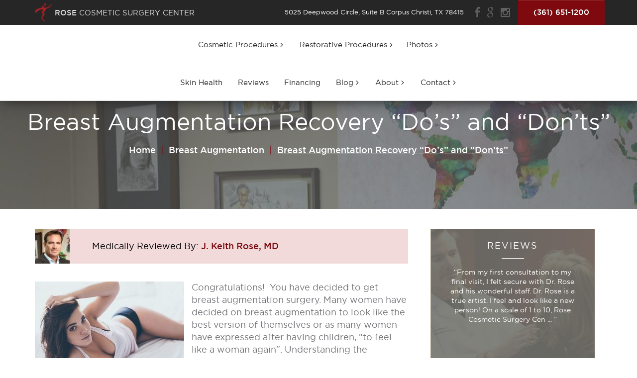

--- FILE ---
content_type: text/html; charset=UTF-8
request_url: https://www.rosecosmeticsurgery.com/breast-augmentation-recovery-dos-and-donts/
body_size: 33363
content:
<!DOCTYPE html>
<html dir="ltr" lang="en-US" prefix="og: https://ogp.me/ns#">
  <head>
    <meta charset="utf-8">
<script type="text/javascript">
/* <![CDATA[ */
var gform;gform||(document.addEventListener("gform_main_scripts_loaded",function(){gform.scriptsLoaded=!0}),document.addEventListener("gform/theme/scripts_loaded",function(){gform.themeScriptsLoaded=!0}),window.addEventListener("DOMContentLoaded",function(){gform.domLoaded=!0}),gform={domLoaded:!1,scriptsLoaded:!1,themeScriptsLoaded:!1,isFormEditor:()=>"function"==typeof InitializeEditor,callIfLoaded:function(o){return!(!gform.domLoaded||!gform.scriptsLoaded||!gform.themeScriptsLoaded&&!gform.isFormEditor()||(gform.isFormEditor()&&console.warn("The use of gform.initializeOnLoaded() is deprecated in the form editor context and will be removed in Gravity Forms 3.1."),o(),0))},initializeOnLoaded:function(o){gform.callIfLoaded(o)||(document.addEventListener("gform_main_scripts_loaded",()=>{gform.scriptsLoaded=!0,gform.callIfLoaded(o)}),document.addEventListener("gform/theme/scripts_loaded",()=>{gform.themeScriptsLoaded=!0,gform.callIfLoaded(o)}),window.addEventListener("DOMContentLoaded",()=>{gform.domLoaded=!0,gform.callIfLoaded(o)}))},hooks:{action:{},filter:{}},addAction:function(o,r,e,t){gform.addHook("action",o,r,e,t)},addFilter:function(o,r,e,t){gform.addHook("filter",o,r,e,t)},doAction:function(o){gform.doHook("action",o,arguments)},applyFilters:function(o){return gform.doHook("filter",o,arguments)},removeAction:function(o,r){gform.removeHook("action",o,r)},removeFilter:function(o,r,e){gform.removeHook("filter",o,r,e)},addHook:function(o,r,e,t,n){null==gform.hooks[o][r]&&(gform.hooks[o][r]=[]);var d=gform.hooks[o][r];null==n&&(n=r+"_"+d.length),gform.hooks[o][r].push({tag:n,callable:e,priority:t=null==t?10:t})},doHook:function(r,o,e){var t;if(e=Array.prototype.slice.call(e,1),null!=gform.hooks[r][o]&&((o=gform.hooks[r][o]).sort(function(o,r){return o.priority-r.priority}),o.forEach(function(o){"function"!=typeof(t=o.callable)&&(t=window[t]),"action"==r?t.apply(null,e):e[0]=t.apply(null,e)})),"filter"==r)return e[0]},removeHook:function(o,r,t,n){var e;null!=gform.hooks[o][r]&&(e=(e=gform.hooks[o][r]).filter(function(o,r,e){return!!(null!=n&&n!=o.tag||null!=t&&t!=o.priority)}),gform.hooks[o][r]=e)}});
/* ]]> */
</script>

    <meta http-equiv="X-UA-Compatible" content="IE=edge">
    <meta name="viewport" content="width=device-width, initial-scale=1">
    
    <title>Breast Augmentation Recovery “Do’s” and “Don’ts” | Rose Cosmetic Surgery Center</title>
<link rel='preload' href='https://www.rosecosmeticsurgery.com/wp-content/uploads/2016/03/defaultbanner_02-compressor.jpg' as='image' fetchpriority='high' />
<link rel='preload' href='https://www.rosecosmeticsurgery.com/wp-content/uploads/2016/03/reviewsBg-1.jpg' as='image' fetchpriority='high' />
<link rel='preload' href='https://www.rosecosmeticsurgery.com/wp-content/uploads/2016/04/Roselogo-02-e1460147137990.png' as='image' imagesrcset='' imagesizes=''/>
<link rel='preload' href='https://www.rosecosmeticsurgery.com/wp-content/uploads/2025/06/Rose-Medically-reviewed-by-widget-image.jpg' as='image' imagesrcset='' imagesizes=''/>
<link rel='preload' href='https://www.rosecosmeticsurgery.com/wp-content/uploads/2017/11/119362_BreasAugStock_07_090617-300x225.jpg' as='image' imagesrcset='https://www.rosecosmeticsurgery.com/wp-content/uploads/2017/11/119362_BreasAugStock_07_090617-300x225.jpg 300w, https://www.rosecosmeticsurgery.com/wp-content/uploads/2017/11/119362_BreasAugStock_07_090617-768x576.jpg 768w, https://www.rosecosmeticsurgery.com/wp-content/uploads/2017/11/119362_BreasAugStock_07_090617.jpg 900w' imagesizes='(max-width: 300px) 100vw, 300px'/>
<link rel='preload' href='https://www.rosecosmeticsurgery.com/wp-content/uploads/2016/03/aboutDrRose.jpg' as='image' imagesrcset='' imagesizes=''/>


		<!-- All in One SEO Pro 4.9.3 - aioseo.com -->
	<meta name="description" content="To help you understand breast augmentation recovery, we’ve prepared this list of things to do and things to avoid after your breast augmentation surgery." />
	<meta name="robots" content="max-snippet:-1, max-image-preview:large, max-video-preview:-1" />
	<meta name="author" content="Karla St. June"/>
	<meta name="google-site-verification" content="b6xOj4X141ByYbysjW9GxRSGZXB_qg5vTe450iwzNhQ" />
	<meta name="msvalidate.01" content="88C8CAC6464BE701DFA2620FF3A12A59" />
	<link rel="canonical" href="https://www.rosecosmeticsurgery.com/breast-augmentation-recovery-dos-and-donts/" />
	<meta name="generator" content="All in One SEO Pro (AIOSEO) 4.9.3" />
		<meta property="og:locale" content="en_US" />
		<meta property="og:site_name" content="Rose Cosmetic Surgery Center | Live. Love. Look Your Best." />
		<meta property="og:type" content="article" />
		<meta property="og:title" content="Breast Augmentation Recovery “Do’s” and “Don’ts” | Rose Cosmetic Surgery Center" />
		<meta property="og:description" content="To help you understand breast augmentation recovery, we’ve prepared this list of things to do and things to avoid after your breast augmentation surgery." />
		<meta property="og:url" content="https://www.rosecosmeticsurgery.com/breast-augmentation-recovery-dos-and-donts/" />
		<meta property="og:image" content="https://www.rosecosmeticsurgery.com/wp-content/uploads/2021/02/15370001_1712653522307232_6198823778292468591_o-1.jpg" />
		<meta property="og:image:secure_url" content="https://www.rosecosmeticsurgery.com/wp-content/uploads/2021/02/15370001_1712653522307232_6198823778292468591_o-1.jpg" />
		<meta property="og:image:width" content="1600" />
		<meta property="og:image:height" content="592" />
		<meta property="article:published_time" content="2017-11-20T16:55:17+00:00" />
		<meta property="article:modified_time" content="2023-08-09T23:38:16+00:00" />
		<meta property="article:publisher" content="https://www.facebook.com/RoseCosmeticSurgeryCenter" />
		<meta name="twitter:card" content="summary" />
		<meta name="twitter:title" content="Breast Augmentation Recovery “Do’s” and “Don’ts” | Rose Cosmetic Surgery Center" />
		<meta name="twitter:description" content="To help you understand breast augmentation recovery, we’ve prepared this list of things to do and things to avoid after your breast augmentation surgery." />
		<meta name="twitter:image" content="https://www.rosecosmeticsurgery.com/wp-content/uploads/2021/02/15370001_1712653522307232_6198823778292468591_o-1.jpg" />
		<script type="application/ld+json" class="aioseo-schema">
			{"@context":"https:\/\/schema.org","@graph":[{"@type":"BlogPosting","@id":"https:\/\/www.rosecosmeticsurgery.com\/breast-augmentation-recovery-dos-and-donts\/#blogposting","name":"Breast Augmentation Recovery \u201cDo\u2019s\u201d and \u201cDon\u2019ts\u201d | Rose Cosmetic Surgery Center","headline":"Breast Augmentation Recovery \u201cDo\u2019s\u201d and \u201cDon\u2019ts\u201d","author":{"@id":"https:\/\/www.rosecosmeticsurgery.com\/author\/karla-st-june\/#author"},"publisher":{"@id":"https:\/\/www.rosecosmeticsurgery.com\/#organization"},"image":{"@type":"ImageObject","url":"https:\/\/www.rosecosmeticsurgery.com\/wp-content\/uploads\/2017\/11\/119362_BreasAugStock_07_090617.jpg","@id":"https:\/\/www.rosecosmeticsurgery.com\/breast-augmentation-recovery-dos-and-donts\/#articleImage","width":900,"height":675,"caption":"Brunette Model Posing on a Bed in Tank Top and Boy Shorts"},"datePublished":"2017-11-20T16:55:17+00:00","dateModified":"2023-08-09T23:38:16+00:00","inLanguage":"en-US","mainEntityOfPage":{"@id":"https:\/\/www.rosecosmeticsurgery.com\/breast-augmentation-recovery-dos-and-donts\/#webpage"},"isPartOf":{"@id":"https:\/\/www.rosecosmeticsurgery.com\/breast-augmentation-recovery-dos-and-donts\/#webpage"},"articleSection":"Breast Augmentation"},{"@type":"BreadcrumbList","@id":"https:\/\/www.rosecosmeticsurgery.com\/breast-augmentation-recovery-dos-and-donts\/#breadcrumblist","itemListElement":[{"@type":"ListItem","@id":"https:\/\/www.rosecosmeticsurgery.com#listItem","position":1,"name":"Home","item":"https:\/\/www.rosecosmeticsurgery.com","nextItem":{"@type":"ListItem","@id":"https:\/\/www.rosecosmeticsurgery.com\/category\/breast-augmentation\/#listItem","name":"Breast Augmentation"}},{"@type":"ListItem","@id":"https:\/\/www.rosecosmeticsurgery.com\/category\/breast-augmentation\/#listItem","position":2,"name":"Breast Augmentation","item":"https:\/\/www.rosecosmeticsurgery.com\/category\/breast-augmentation\/","nextItem":{"@type":"ListItem","@id":"https:\/\/www.rosecosmeticsurgery.com\/breast-augmentation-recovery-dos-and-donts\/#listItem","name":"Breast Augmentation Recovery \u201cDo\u2019s\u201d and \u201cDon\u2019ts\u201d"},"previousItem":{"@type":"ListItem","@id":"https:\/\/www.rosecosmeticsurgery.com#listItem","name":"Home"}},{"@type":"ListItem","@id":"https:\/\/www.rosecosmeticsurgery.com\/breast-augmentation-recovery-dos-and-donts\/#listItem","position":3,"name":"Breast Augmentation Recovery \u201cDo\u2019s\u201d and \u201cDon\u2019ts\u201d","previousItem":{"@type":"ListItem","@id":"https:\/\/www.rosecosmeticsurgery.com\/category\/breast-augmentation\/#listItem","name":"Breast Augmentation"}}]},{"@type":"Organization","@id":"https:\/\/www.rosecosmeticsurgery.com\/#organization","name":"Rose Cosmetic Surgery Center","url":"https:\/\/www.rosecosmeticsurgery.com\/","sameAs":["https:\/\/www.facebook.com\/RoseCosmeticSurgeryCenter","https:\/\/www.instagram.com\/rosecosmeticsurgery\/"]},{"@type":"Person","@id":"https:\/\/www.rosecosmeticsurgery.com\/author\/karla-st-june\/#author","url":"https:\/\/www.rosecosmeticsurgery.com\/author\/karla-st-june\/","name":"Karla St. June","image":{"@type":"ImageObject","@id":"https:\/\/www.rosecosmeticsurgery.com\/breast-augmentation-recovery-dos-and-donts\/#authorImage","url":"https:\/\/secure.gravatar.com\/avatar\/86a9b712055ef5f89b654d1053965dba66eae8c753706d5eeee251829b750c7d?s=96&d=mm&r=g","width":96,"height":96,"caption":"Karla St. June"}},{"@type":"WebPage","@id":"https:\/\/www.rosecosmeticsurgery.com\/breast-augmentation-recovery-dos-and-donts\/#webpage","url":"https:\/\/www.rosecosmeticsurgery.com\/breast-augmentation-recovery-dos-and-donts\/","name":"Breast Augmentation Recovery \u201cDo\u2019s\u201d and \u201cDon\u2019ts\u201d | Rose Cosmetic Surgery Center","description":"To help you understand breast augmentation recovery, we\u2019ve prepared this list of things to do and things to avoid after your breast augmentation surgery.","inLanguage":"en-US","isPartOf":{"@id":"https:\/\/www.rosecosmeticsurgery.com\/#website"},"breadcrumb":{"@id":"https:\/\/www.rosecosmeticsurgery.com\/breast-augmentation-recovery-dos-and-donts\/#breadcrumblist"},"author":{"@id":"https:\/\/www.rosecosmeticsurgery.com\/author\/karla-st-june\/#author"},"creator":{"@id":"https:\/\/www.rosecosmeticsurgery.com\/author\/karla-st-june\/#author"},"datePublished":"2017-11-20T16:55:17+00:00","dateModified":"2023-08-09T23:38:16+00:00"},{"@type":"WebSite","@id":"https:\/\/www.rosecosmeticsurgery.com\/#website","url":"https:\/\/www.rosecosmeticsurgery.com\/","name":"Rose Cosmetic Surgery Center","description":"Live. Love. Look Your Best.","inLanguage":"en-US","publisher":{"@id":"https:\/\/www.rosecosmeticsurgery.com\/#organization"}}]}
		</script>
		<script type="text/javascript" data-loading-method="user-interaction" data-src="data:text/javascript,%28function%28c%2Cl%2Ca%2Cr%2Ci%2Ct%2Cy%29%7B%0A%09%09%09c%5Ba%5D%3Dc%5Ba%5D%7C%7Cfunction%28%29%7B%28c%5Ba%5D.q%3Dc%5Ba%5D.q%7C%7C%5B%5D%29.push%28arguments%29%7D%3Bt%3Dl.createElement%28r%29%3Bt.async%3D1%3B%0A%09%09%09t.src%3D%22https%3A%2F%2Fwww.clarity.ms%2Ftag%2F%22%2Bi%2B%22%3Fref%3Daioseo%22%3By%3Dl.getElementsByTagName%28r%29%5B0%5D%3By.parentNode.insertBefore%28t%2Cy%29%3B%0A%09%09%7D%29%28window%2C%20document%2C%20%22clarity%22%2C%20%22script%22%2C%20%22c9u20u6lfa%22%29%3B"></script>
		<!-- All in One SEO Pro -->


            <script data-no-defer="1" data-ezscrex="false" data-cfasync="false" data-pagespeed-no-defer data-cookieconsent="ignore">
                var ctPublicFunctions = {"_ajax_nonce":"4c9007ae50","_rest_nonce":"5a89dac963","_ajax_url":"\/wp-admin\/admin-ajax.php","_rest_url":"https:\/\/www.rosecosmeticsurgery.com\/wp-json\/","data__cookies_type":"none","data__ajax_type":"rest","data__bot_detector_enabled":0,"data__frontend_data_log_enabled":1,"cookiePrefix":"","wprocket_detected":false,"host_url":"www.rosecosmeticsurgery.com","text__ee_click_to_select":"Click to select the whole data","text__ee_original_email":"The complete one is","text__ee_got_it":"Got it","text__ee_blocked":"Blocked","text__ee_cannot_connect":"Cannot connect","text__ee_cannot_decode":"Can not decode email. Unknown reason","text__ee_email_decoder":"CleanTalk email decoder","text__ee_wait_for_decoding":"The magic is on the way!","text__ee_decoding_process":"Please wait a few seconds while we decode the contact data."}
            </script>
        
            <script data-no-defer="1" data-ezscrex="false" data-cfasync="false" data-pagespeed-no-defer data-cookieconsent="ignore">
                var ctPublic = {"_ajax_nonce":"4c9007ae50","settings__forms__check_internal":"1","settings__forms__check_external":"1","settings__forms__force_protection":0,"settings__forms__search_test":"0","settings__forms__wc_add_to_cart":"0","settings__data__bot_detector_enabled":0,"settings__sfw__anti_crawler":0,"blog_home":"https:\/\/www.rosecosmeticsurgery.com\/","pixel__setting":"3","pixel__enabled":true,"pixel__url":"https:\/\/moderate11-v4.cleantalk.org\/pixel\/339d1f5758881068d3619f97b904cfc7.gif","data__email_check_before_post":"1","data__email_check_exist_post":0,"data__cookies_type":"none","data__key_is_ok":true,"data__visible_fields_required":true,"wl_brandname":"Anti-Spam by CleanTalk","wl_brandname_short":"CleanTalk","ct_checkjs_key":"55f5717d9f1e345e9df473fe6541e27c1b7aa76a82d46f8ea6a849d702939665","emailEncoderPassKey":"a0b731c4b7ea27e02661095de7dc736f","bot_detector_forms_excluded":"W10=","advancedCacheExists":true,"varnishCacheExists":false,"wc_ajax_add_to_cart":false}
            </script>
        <link rel='dns-prefetch' href='//maxcdn.bootstrapcdn.com' />
<link rel="alternate" title="oEmbed (JSON)" type="application/json+oembed" href="https://www.rosecosmeticsurgery.com/wp-json/oembed/1.0/embed?url=https%3A%2F%2Fwww.rosecosmeticsurgery.com%2Fbreast-augmentation-recovery-dos-and-donts%2F" />
<link rel="alternate" title="oEmbed (XML)" type="text/xml+oembed" href="https://www.rosecosmeticsurgery.com/wp-json/oembed/1.0/embed?url=https%3A%2F%2Fwww.rosecosmeticsurgery.com%2Fbreast-augmentation-recovery-dos-and-donts%2F&#038;format=xml" />
<style id='wp-img-auto-sizes-contain-inline-css' type='text/css'>img:is([sizes=auto i],[sizes^="auto," i]){contain-intrinsic-size:3000px 1500px}
/*# sourceURL=wp-img-auto-sizes-contain-inline-css */</style>
<style id='wp-emoji-styles-inline-css' type='text/css'>img.wp-smiley, img.emoji {
		display: inline !important;
		border: none !important;
		box-shadow: none !important;
		height: 1em !important;
		width: 1em !important;
		margin: 0 0.07em !important;
		vertical-align: -0.1em !important;
		background: none !important;
		padding: 0 !important;
	}
/*# sourceURL=wp-emoji-styles-inline-css */</style>
<style id='wp-block-library-inline-css' type='text/css'>:root{--wp-block-synced-color:#7a00df;--wp-block-synced-color--rgb:122,0,223;--wp-bound-block-color:var(--wp-block-synced-color);--wp-editor-canvas-background:#ddd;--wp-admin-theme-color:#007cba;--wp-admin-theme-color--rgb:0,124,186;--wp-admin-theme-color-darker-10:#006ba1;--wp-admin-theme-color-darker-10--rgb:0,107,160.5;--wp-admin-theme-color-darker-20:#005a87;--wp-admin-theme-color-darker-20--rgb:0,90,135;--wp-admin-border-width-focus:2px}@media (min-resolution:192dpi){:root{--wp-admin-border-width-focus:1.5px}}.wp-element-button{cursor:pointer}:root .has-very-light-gray-background-color{background-color:#eee}:root .has-very-dark-gray-background-color{background-color:#313131}:root .has-very-light-gray-color{color:#eee}:root .has-very-dark-gray-color{color:#313131}:root .has-vivid-green-cyan-to-vivid-cyan-blue-gradient-background{background:linear-gradient(135deg,#00d084,#0693e3)}:root .has-purple-crush-gradient-background{background:linear-gradient(135deg,#34e2e4,#4721fb 50%,#ab1dfe)}:root .has-hazy-dawn-gradient-background{background:linear-gradient(135deg,#faaca8,#dad0ec)}:root .has-subdued-olive-gradient-background{background:linear-gradient(135deg,#fafae1,#67a671)}:root .has-atomic-cream-gradient-background{background:linear-gradient(135deg,#fdd79a,#004a59)}:root .has-nightshade-gradient-background{background:linear-gradient(135deg,#330968,#31cdcf)}:root .has-midnight-gradient-background{background:linear-gradient(135deg,#020381,#2874fc)}:root{--wp--preset--font-size--normal:16px;--wp--preset--font-size--huge:42px}.has-regular-font-size{font-size:1em}.has-larger-font-size{font-size:2.625em}.has-normal-font-size{font-size:var(--wp--preset--font-size--normal)}.has-huge-font-size{font-size:var(--wp--preset--font-size--huge)}.has-text-align-center{text-align:center}.has-text-align-left{text-align:left}.has-text-align-right{text-align:right}.has-fit-text{white-space:nowrap!important}#end-resizable-editor-section{display:none}.aligncenter{clear:both}.items-justified-left{justify-content:flex-start}.items-justified-center{justify-content:center}.items-justified-right{justify-content:flex-end}.items-justified-space-between{justify-content:space-between}.screen-reader-text{border:0;clip-path:inset(50%);height:1px;margin:-1px;overflow:hidden;padding:0;position:absolute;width:1px;word-wrap:normal!important}.screen-reader-text:focus{background-color:#ddd;clip-path:none;color:#444;display:block;font-size:1em;height:auto;left:5px;line-height:normal;padding:15px 23px 14px;text-decoration:none;top:5px;width:auto;z-index:100000}html :where(.has-border-color){border-style:solid}html :where([style*=border-top-color]){border-top-style:solid}html :where([style*=border-right-color]){border-right-style:solid}html :where([style*=border-bottom-color]){border-bottom-style:solid}html :where([style*=border-left-color]){border-left-style:solid}html :where([style*=border-width]){border-style:solid}html :where([style*=border-top-width]){border-top-style:solid}html :where([style*=border-right-width]){border-right-style:solid}html :where([style*=border-bottom-width]){border-bottom-style:solid}html :where([style*=border-left-width]){border-left-style:solid}html :where(img[class*=wp-image-]){height:auto;max-width:100%}:where(figure){margin:0 0 1em}html :where(.is-position-sticky){--wp-admin--admin-bar--position-offset:var(--wp-admin--admin-bar--height,0px)}@media screen and (max-width:600px){html :where(.is-position-sticky){--wp-admin--admin-bar--position-offset:0px}}

/*# sourceURL=wp-block-library-inline-css */</style><style id='global-styles-inline-css' type='text/css'>:root{--wp--preset--aspect-ratio--square: 1;--wp--preset--aspect-ratio--4-3: 4/3;--wp--preset--aspect-ratio--3-4: 3/4;--wp--preset--aspect-ratio--3-2: 3/2;--wp--preset--aspect-ratio--2-3: 2/3;--wp--preset--aspect-ratio--16-9: 16/9;--wp--preset--aspect-ratio--9-16: 9/16;--wp--preset--color--black: #000000;--wp--preset--color--cyan-bluish-gray: #abb8c3;--wp--preset--color--white: #ffffff;--wp--preset--color--pale-pink: #f78da7;--wp--preset--color--vivid-red: #cf2e2e;--wp--preset--color--luminous-vivid-orange: #ff6900;--wp--preset--color--luminous-vivid-amber: #fcb900;--wp--preset--color--light-green-cyan: #7bdcb5;--wp--preset--color--vivid-green-cyan: #00d084;--wp--preset--color--pale-cyan-blue: #8ed1fc;--wp--preset--color--vivid-cyan-blue: #0693e3;--wp--preset--color--vivid-purple: #9b51e0;--wp--preset--gradient--vivid-cyan-blue-to-vivid-purple: linear-gradient(135deg,rgb(6,147,227) 0%,rgb(155,81,224) 100%);--wp--preset--gradient--light-green-cyan-to-vivid-green-cyan: linear-gradient(135deg,rgb(122,220,180) 0%,rgb(0,208,130) 100%);--wp--preset--gradient--luminous-vivid-amber-to-luminous-vivid-orange: linear-gradient(135deg,rgb(252,185,0) 0%,rgb(255,105,0) 100%);--wp--preset--gradient--luminous-vivid-orange-to-vivid-red: linear-gradient(135deg,rgb(255,105,0) 0%,rgb(207,46,46) 100%);--wp--preset--gradient--very-light-gray-to-cyan-bluish-gray: linear-gradient(135deg,rgb(238,238,238) 0%,rgb(169,184,195) 100%);--wp--preset--gradient--cool-to-warm-spectrum: linear-gradient(135deg,rgb(74,234,220) 0%,rgb(151,120,209) 20%,rgb(207,42,186) 40%,rgb(238,44,130) 60%,rgb(251,105,98) 80%,rgb(254,248,76) 100%);--wp--preset--gradient--blush-light-purple: linear-gradient(135deg,rgb(255,206,236) 0%,rgb(152,150,240) 100%);--wp--preset--gradient--blush-bordeaux: linear-gradient(135deg,rgb(254,205,165) 0%,rgb(254,45,45) 50%,rgb(107,0,62) 100%);--wp--preset--gradient--luminous-dusk: linear-gradient(135deg,rgb(255,203,112) 0%,rgb(199,81,192) 50%,rgb(65,88,208) 100%);--wp--preset--gradient--pale-ocean: linear-gradient(135deg,rgb(255,245,203) 0%,rgb(182,227,212) 50%,rgb(51,167,181) 100%);--wp--preset--gradient--electric-grass: linear-gradient(135deg,rgb(202,248,128) 0%,rgb(113,206,126) 100%);--wp--preset--gradient--midnight: linear-gradient(135deg,rgb(2,3,129) 0%,rgb(40,116,252) 100%);--wp--preset--font-size--small: 13px;--wp--preset--font-size--medium: 20px;--wp--preset--font-size--large: 36px;--wp--preset--font-size--x-large: 42px;--wp--preset--spacing--20: 0.44rem;--wp--preset--spacing--30: 0.67rem;--wp--preset--spacing--40: 1rem;--wp--preset--spacing--50: 1.5rem;--wp--preset--spacing--60: 2.25rem;--wp--preset--spacing--70: 3.38rem;--wp--preset--spacing--80: 5.06rem;--wp--preset--shadow--natural: 6px 6px 9px rgba(0, 0, 0, 0.2);--wp--preset--shadow--deep: 12px 12px 50px rgba(0, 0, 0, 0.4);--wp--preset--shadow--sharp: 6px 6px 0px rgba(0, 0, 0, 0.2);--wp--preset--shadow--outlined: 6px 6px 0px -3px rgb(255, 255, 255), 6px 6px rgb(0, 0, 0);--wp--preset--shadow--crisp: 6px 6px 0px rgb(0, 0, 0);}:where(.is-layout-flex){gap: 0.5em;}:where(.is-layout-grid){gap: 0.5em;}body .is-layout-flex{display: flex;}.is-layout-flex{flex-wrap: wrap;align-items: center;}.is-layout-flex > :is(*, div){margin: 0;}body .is-layout-grid{display: grid;}.is-layout-grid > :is(*, div){margin: 0;}:where(.wp-block-columns.is-layout-flex){gap: 2em;}:where(.wp-block-columns.is-layout-grid){gap: 2em;}:where(.wp-block-post-template.is-layout-flex){gap: 1.25em;}:where(.wp-block-post-template.is-layout-grid){gap: 1.25em;}.has-black-color{color: var(--wp--preset--color--black) !important;}.has-cyan-bluish-gray-color{color: var(--wp--preset--color--cyan-bluish-gray) !important;}.has-white-color{color: var(--wp--preset--color--white) !important;}.has-pale-pink-color{color: var(--wp--preset--color--pale-pink) !important;}.has-vivid-red-color{color: var(--wp--preset--color--vivid-red) !important;}.has-luminous-vivid-orange-color{color: var(--wp--preset--color--luminous-vivid-orange) !important;}.has-luminous-vivid-amber-color{color: var(--wp--preset--color--luminous-vivid-amber) !important;}.has-light-green-cyan-color{color: var(--wp--preset--color--light-green-cyan) !important;}.has-vivid-green-cyan-color{color: var(--wp--preset--color--vivid-green-cyan) !important;}.has-pale-cyan-blue-color{color: var(--wp--preset--color--pale-cyan-blue) !important;}.has-vivid-cyan-blue-color{color: var(--wp--preset--color--vivid-cyan-blue) !important;}.has-vivid-purple-color{color: var(--wp--preset--color--vivid-purple) !important;}.has-black-background-color{background-color: var(--wp--preset--color--black) !important;}.has-cyan-bluish-gray-background-color{background-color: var(--wp--preset--color--cyan-bluish-gray) !important;}.has-white-background-color{background-color: var(--wp--preset--color--white) !important;}.has-pale-pink-background-color{background-color: var(--wp--preset--color--pale-pink) !important;}.has-vivid-red-background-color{background-color: var(--wp--preset--color--vivid-red) !important;}.has-luminous-vivid-orange-background-color{background-color: var(--wp--preset--color--luminous-vivid-orange) !important;}.has-luminous-vivid-amber-background-color{background-color: var(--wp--preset--color--luminous-vivid-amber) !important;}.has-light-green-cyan-background-color{background-color: var(--wp--preset--color--light-green-cyan) !important;}.has-vivid-green-cyan-background-color{background-color: var(--wp--preset--color--vivid-green-cyan) !important;}.has-pale-cyan-blue-background-color{background-color: var(--wp--preset--color--pale-cyan-blue) !important;}.has-vivid-cyan-blue-background-color{background-color: var(--wp--preset--color--vivid-cyan-blue) !important;}.has-vivid-purple-background-color{background-color: var(--wp--preset--color--vivid-purple) !important;}.has-black-border-color{border-color: var(--wp--preset--color--black) !important;}.has-cyan-bluish-gray-border-color{border-color: var(--wp--preset--color--cyan-bluish-gray) !important;}.has-white-border-color{border-color: var(--wp--preset--color--white) !important;}.has-pale-pink-border-color{border-color: var(--wp--preset--color--pale-pink) !important;}.has-vivid-red-border-color{border-color: var(--wp--preset--color--vivid-red) !important;}.has-luminous-vivid-orange-border-color{border-color: var(--wp--preset--color--luminous-vivid-orange) !important;}.has-luminous-vivid-amber-border-color{border-color: var(--wp--preset--color--luminous-vivid-amber) !important;}.has-light-green-cyan-border-color{border-color: var(--wp--preset--color--light-green-cyan) !important;}.has-vivid-green-cyan-border-color{border-color: var(--wp--preset--color--vivid-green-cyan) !important;}.has-pale-cyan-blue-border-color{border-color: var(--wp--preset--color--pale-cyan-blue) !important;}.has-vivid-cyan-blue-border-color{border-color: var(--wp--preset--color--vivid-cyan-blue) !important;}.has-vivid-purple-border-color{border-color: var(--wp--preset--color--vivid-purple) !important;}.has-vivid-cyan-blue-to-vivid-purple-gradient-background{background: var(--wp--preset--gradient--vivid-cyan-blue-to-vivid-purple) !important;}.has-light-green-cyan-to-vivid-green-cyan-gradient-background{background: var(--wp--preset--gradient--light-green-cyan-to-vivid-green-cyan) !important;}.has-luminous-vivid-amber-to-luminous-vivid-orange-gradient-background{background: var(--wp--preset--gradient--luminous-vivid-amber-to-luminous-vivid-orange) !important;}.has-luminous-vivid-orange-to-vivid-red-gradient-background{background: var(--wp--preset--gradient--luminous-vivid-orange-to-vivid-red) !important;}.has-very-light-gray-to-cyan-bluish-gray-gradient-background{background: var(--wp--preset--gradient--very-light-gray-to-cyan-bluish-gray) !important;}.has-cool-to-warm-spectrum-gradient-background{background: var(--wp--preset--gradient--cool-to-warm-spectrum) !important;}.has-blush-light-purple-gradient-background{background: var(--wp--preset--gradient--blush-light-purple) !important;}.has-blush-bordeaux-gradient-background{background: var(--wp--preset--gradient--blush-bordeaux) !important;}.has-luminous-dusk-gradient-background{background: var(--wp--preset--gradient--luminous-dusk) !important;}.has-pale-ocean-gradient-background{background: var(--wp--preset--gradient--pale-ocean) !important;}.has-electric-grass-gradient-background{background: var(--wp--preset--gradient--electric-grass) !important;}.has-midnight-gradient-background{background: var(--wp--preset--gradient--midnight) !important;}.has-small-font-size{font-size: var(--wp--preset--font-size--small) !important;}.has-medium-font-size{font-size: var(--wp--preset--font-size--medium) !important;}.has-large-font-size{font-size: var(--wp--preset--font-size--large) !important;}.has-x-large-font-size{font-size: var(--wp--preset--font-size--x-large) !important;}
/*# sourceURL=global-styles-inline-css */</style>

<style id='classic-theme-styles-inline-css' type='text/css'>/*! This file is auto-generated */
.wp-block-button__link{color:#fff;background-color:#32373c;border-radius:9999px;box-shadow:none;text-decoration:none;padding:calc(.667em + 2px) calc(1.333em + 2px);font-size:1.125em}.wp-block-file__button{background:#32373c;color:#fff;text-decoration:none}
/*# sourceURL=/wp-includes/css/classic-themes.min.css */</style>
<link rel='stylesheet' id='wp-components-css' href='https://www.rosecosmeticsurgery.com/wp-content/cache/flying-press/0f42831badbf.style.min.css' type='text/css' media='all' />
<link rel='stylesheet' id='wp-preferences-css' href='https://www.rosecosmeticsurgery.com/wp-content/cache/flying-press/c81d9fa2057d.style.min.css' type='text/css' media='all' />
<link rel='stylesheet' id='wp-block-editor-css' href='https://www.rosecosmeticsurgery.com/wp-content/cache/flying-press/7b3ce8a8dfb2.style.min.css' type='text/css' media='all' />
<link rel='stylesheet' id='popup-maker-block-library-style-css' href='https://www.rosecosmeticsurgery.com/wp-content/cache/flying-press/9963176ef613.block-library-style.css' type='text/css' media='all' />
<link rel='stylesheet' id='cleantalk-public-css-css' href='https://www.rosecosmeticsurgery.com/wp-content/cache/flying-press/0806ffb19d57.cleantalk-public.min.css' type='text/css' media='all' />
<link rel='stylesheet' id='cleantalk-email-decoder-css-css' href='https://www.rosecosmeticsurgery.com/wp-content/cache/flying-press/b976cae9f7c1.cleantalk-email-decoder.min.css' type='text/css' media='all' />
<link rel='stylesheet' id='fm-fancybox-style-css' href='https://www.rosecosmeticsurgery.com/wp-content/cache/flying-press/6c55951ce1e3.jquery.fancybox.css' type='text/css' media='all' />
<link rel='stylesheet' id='reviews-style-css' href='https://www.rosecosmeticsurgery.com/wp-content/cache/flying-press/7de367469278.style.css' type='text/css' media='all' />
<link rel='stylesheet' id='popup-maker-site-css' href='https://www.rosecosmeticsurgery.com/wp-content/cache/flying-press/5cb9c9c83263.site.css' type='text/css' media='all' />
<style id='popup-maker-site-inline-css' type='text/css'>/* Popup Google Fonts */
@import url('//fonts.googleapis.com/css?family=Montserrat|Acme');

/* Popup Theme 2059: Content Only - For use with page builders or block editor */
.pum-theme-2059, .pum-theme-content-only { background-color: rgba( 0, 0, 0, 0.70 ) } 
.pum-theme-2059 .pum-container, .pum-theme-content-only .pum-container { padding: 0px; border-radius: 0px; border: 1px none #000000; box-shadow: 0px 0px 0px 0px rgba( 2, 2, 2, 0.00 ) } 
.pum-theme-2059 .pum-title, .pum-theme-content-only .pum-title { color: #000000; text-align: left; text-shadow: 0px 0px 0px rgba( 2, 2, 2, 0.23 ); font-family: inherit; font-weight: 400; font-size: 32px; line-height: 36px } 
.pum-theme-2059 .pum-content, .pum-theme-content-only .pum-content { color: #8c8c8c; font-family: inherit; font-weight: 400 } 
.pum-theme-2059 .pum-content + .pum-close, .pum-theme-content-only .pum-content + .pum-close { position: absolute; height: 18px; width: 18px; left: auto; right: 7px; bottom: auto; top: 7px; padding: 0px; color: #000000; font-family: inherit; font-weight: 700; font-size: 20px; line-height: 20px; border: 1px none #ffffff; border-radius: 15px; box-shadow: 0px 0px 0px 0px rgba( 2, 2, 2, 0.00 ); text-shadow: 0px 0px 0px rgba( 0, 0, 0, 0.00 ); background-color: rgba( 255, 255, 255, 0.00 ) } 

/* Popup Theme 2043: Floating Bar - Soft Blue */
.pum-theme-2043, .pum-theme-floating-bar { background-color: rgba( 255, 255, 255, 0.00 ) } 
.pum-theme-2043 .pum-container, .pum-theme-floating-bar .pum-container { padding: 8px; border-radius: 0px; border: 1px none #000000; box-shadow: 1px 1px 3px 0px rgba( 2, 2, 2, 0.23 ); background-color: rgba( 238, 246, 252, 1.00 ) } 
.pum-theme-2043 .pum-title, .pum-theme-floating-bar .pum-title { color: #505050; text-align: left; text-shadow: 0px 0px 0px rgba( 2, 2, 2, 0.23 ); font-family: inherit; font-weight: 400; font-size: 32px; line-height: 36px } 
.pum-theme-2043 .pum-content, .pum-theme-floating-bar .pum-content { color: #505050; font-family: inherit; font-weight: 400 } 
.pum-theme-2043 .pum-content + .pum-close, .pum-theme-floating-bar .pum-content + .pum-close { position: absolute; height: 18px; width: 18px; left: auto; right: 5px; bottom: auto; top: 50%; padding: 0px; color: #505050; font-family: Sans-Serif; font-weight: 700; font-size: 15px; line-height: 18px; border: 1px solid #505050; border-radius: 15px; box-shadow: 0px 0px 0px 0px rgba( 2, 2, 2, 0.00 ); text-shadow: 0px 0px 0px rgba( 0, 0, 0, 0.00 ); background-color: rgba( 255, 255, 255, 0.00 ); transform: translate(0, -50%) } 

/* Popup Theme 745: Light Box */
.pum-theme-745, .pum-theme-lightbox { background-color: rgba( 0, 0, 0, 0.60 ) } 
.pum-theme-745 .pum-container, .pum-theme-lightbox .pum-container { padding: 18px; border-radius: 3px; border: 8px solid #000000; box-shadow: 0px 0px 30px 0px rgba( 2, 2, 2, 1.00 ); background-color: rgba( 255, 255, 255, 1.00 ) } 
.pum-theme-745 .pum-title, .pum-theme-lightbox .pum-title { color: #000000; text-align: left; text-shadow: 0px 0px 0px rgba( 2, 2, 2, 0.23 ); font-family: inherit; font-size: 32px; line-height: 36px } 
.pum-theme-745 .pum-content, .pum-theme-lightbox .pum-content { color: #000000; font-family: inherit } 
.pum-theme-745 .pum-content + .pum-close, .pum-theme-lightbox .pum-content + .pum-close { position: absolute; height: 30px; width: 30px; left: auto; right: -24px; bottom: auto; top: -24px; padding: 0px; color: #ffffff; font-family: inherit; font-size: 24px; line-height: 26px; border: 2px solid #ffffff; border-radius: 30px; box-shadow: 0px 0px 15px 1px rgba( 2, 2, 2, 0.75 ); text-shadow: 0px 0px 0px rgba( 0, 0, 0, 0.23 ); background-color: rgba( 0, 0, 0, 1.00 ) } 

/* Popup Theme 746: Enterprise Blue */
.pum-theme-746, .pum-theme-enterprise-blue { background-color: rgba( 0, 0, 0, 0.70 ) } 
.pum-theme-746 .pum-container, .pum-theme-enterprise-blue .pum-container { padding: 28px; border-radius: 5px; border: 1px none #000000; box-shadow: 0px 10px 25px 4px rgba( 2, 2, 2, 0.50 ); background-color: rgba( 255, 255, 255, 1.00 ) } 
.pum-theme-746 .pum-title, .pum-theme-enterprise-blue .pum-title { color: #315b7c; text-align: left; text-shadow: 0px 0px 0px rgba( 2, 2, 2, 0.23 ); font-family: inherit; font-size: 34px; line-height: 36px } 
.pum-theme-746 .pum-content, .pum-theme-enterprise-blue .pum-content { color: #2d2d2d; font-family: inherit } 
.pum-theme-746 .pum-content + .pum-close, .pum-theme-enterprise-blue .pum-content + .pum-close { position: absolute; height: 28px; width: 28px; left: auto; right: 8px; bottom: auto; top: 8px; padding: 4px; color: #ffffff; font-family: inherit; font-size: 20px; line-height: 20px; border: 1px none #ffffff; border-radius: 42px; box-shadow: 0px 0px 0px 0px rgba( 2, 2, 2, 0.23 ); text-shadow: 0px 0px 0px rgba( 0, 0, 0, 0.23 ); background-color: rgba( 49, 91, 124, 1.00 ) } 

/* Popup Theme 747: Hello Box */
.pum-theme-747, .pum-theme-hello-box { background-color: rgba( 0, 0, 0, 0.75 ) } 
.pum-theme-747 .pum-container, .pum-theme-hello-box .pum-container { padding: 30px; border-radius: 80px; border: 14px solid #81d742; box-shadow: 0px 0px 0px 0px rgba( 2, 2, 2, 0.00 ); background-color: rgba( 255, 255, 255, 1.00 ) } 
.pum-theme-747 .pum-title, .pum-theme-hello-box .pum-title { color: #2d2d2d; text-align: left; text-shadow: 0px 0px 0px rgba( 2, 2, 2, 0.23 ); font-family: Montserrat; font-size: 32px; line-height: 36px } 
.pum-theme-747 .pum-content, .pum-theme-hello-box .pum-content { color: #2d2d2d; font-family: inherit } 
.pum-theme-747 .pum-content + .pum-close, .pum-theme-hello-box .pum-content + .pum-close { position: absolute; height: auto; width: auto; left: auto; right: -30px; bottom: auto; top: -30px; padding: 0px; color: #2d2d2d; font-family: inherit; font-size: 32px; line-height: 28px; border: 1px none #ffffff; border-radius: 28px; box-shadow: 0px 0px 0px 0px rgba( 2, 2, 2, 0.23 ); text-shadow: 0px 0px 0px rgba( 0, 0, 0, 0.23 ); background-color: rgba( 255, 255, 255, 1.00 ) } 

/* Popup Theme 748: Cutting Edge */
.pum-theme-748, .pum-theme-cutting-edge { background-color: rgba( 0, 0, 0, 0.50 ) } 
.pum-theme-748 .pum-container, .pum-theme-cutting-edge .pum-container { padding: 18px; border-radius: 0px; border: 1px none #000000; box-shadow: 0px 10px 25px 0px rgba( 2, 2, 2, 0.50 ); background-color: rgba( 30, 115, 190, 1.00 ) } 
.pum-theme-748 .pum-title, .pum-theme-cutting-edge .pum-title { color: #ffffff; text-align: left; text-shadow: 0px 0px 0px rgba( 2, 2, 2, 0.23 ); font-family: Sans-Serif; font-size: 26px; line-height: 28px } 
.pum-theme-748 .pum-content, .pum-theme-cutting-edge .pum-content { color: #ffffff; font-family: inherit } 
.pum-theme-748 .pum-content + .pum-close, .pum-theme-cutting-edge .pum-content + .pum-close { position: absolute; height: 24px; width: 24px; left: auto; right: 0px; bottom: auto; top: 0px; padding: 0px; color: #1e73be; font-family: inherit; font-size: 32px; line-height: 24px; border: 1px none #ffffff; border-radius: 0px; box-shadow: -1px 1px 1px 0px rgba( 2, 2, 2, 0.10 ); text-shadow: -1px 1px 1px rgba( 0, 0, 0, 0.10 ); background-color: rgba( 238, 238, 34, 1.00 ) } 

/* Popup Theme 749: Framed Border */
.pum-theme-749, .pum-theme-framed-border { background-color: rgba( 255, 255, 255, 0.50 ) } 
.pum-theme-749 .pum-container, .pum-theme-framed-border .pum-container { padding: 18px; border-radius: 0px; border: 20px outset #dd3333; box-shadow: 1px 1px 3px 0px rgba( 2, 2, 2, 0.97 ) inset; background-color: rgba( 255, 251, 239, 1.00 ) } 
.pum-theme-749 .pum-title, .pum-theme-framed-border .pum-title { color: #000000; text-align: left; text-shadow: 0px 0px 0px rgba( 2, 2, 2, 0.23 ); font-family: inherit; font-size: 32px; line-height: 36px } 
.pum-theme-749 .pum-content, .pum-theme-framed-border .pum-content { color: #2d2d2d; font-family: inherit } 
.pum-theme-749 .pum-content + .pum-close, .pum-theme-framed-border .pum-content + .pum-close { position: absolute; height: 20px; width: 20px; left: auto; right: -20px; bottom: auto; top: -20px; padding: 0px; color: #ffffff; font-family: Acme; font-size: 20px; line-height: 20px; border: 1px none #ffffff; border-radius: 0px; box-shadow: 0px 0px 0px 0px rgba( 2, 2, 2, 0.23 ); text-shadow: 0px 0px 0px rgba( 0, 0, 0, 0.23 ); background-color: rgba( 0, 0, 0, 0.55 ) } 

/* Popup Theme 130: Default Theme */
.pum-theme-130, .pum-theme-default-theme { background-color: rgba( 10, 10, 10, 0.36 ) } 
.pum-theme-130 .pum-container, .pum-theme-default-theme .pum-container { padding: 18px; border-radius: 8px; border: 1px none #000000; box-shadow: 1px 1px 3px 0px rgba( 2, 2, 2, 0.24 ); background-color: rgba( 249, 249, 249, 1.00 ) } 
.pum-theme-130 .pum-title, .pum-theme-default-theme .pum-title { color: #000000; text-align: left; text-shadow: 0px 0px 0px rgba( 2, 2, 2, 0.23 ); font-family: inherit; font-size: 12px; line-height: 12px } 
.pum-theme-130 .pum-content, .pum-theme-default-theme .pum-content { color: #0a0a0a; font-family: inherit } 
.pum-theme-130 .pum-content + .pum-close, .pum-theme-default-theme .pum-content + .pum-close { position: absolute; height: auto; width: auto; left: auto; right: 0px; bottom: auto; top: 0px; padding: 8px; color: #898989; font-family: inherit; font-size: 12px; line-height: 14px; border: 1px none #ffffff; border-radius: 0px; box-shadow: 0px 0px 0px 0px rgba( 2, 2, 2, 0.23 ); text-shadow: 0px 0px 0px rgba( 0, 0, 0, 0.23 ); background-color: rgba( 239, 239, 239, 1.00 ) } 

#pum-135 {z-index: 1999999999}
#pum-333 {z-index: 1999999999}

/*# sourceURL=popup-maker-site-inline-css */</style>
<link rel='stylesheet' id='fontawesome-css-css' href='https://maxcdn.bootstrapcdn.com/font-awesome/4.4.0/css/font-awesome.min.css?ver=1' type='text/css' media='all' />
<link rel='stylesheet' id='site-css-css' href='https://www.rosecosmeticsurgery.com/wp-content/cache/flying-press/6f6b59cbe091.app.css' type='text/css' media='all' />
<link rel='stylesheet' id='custom-css-css' href='https://www.rosecosmeticsurgery.com/wp-content/cache/flying-press/51ecd53c7a4d.custom.css' type='text/css' media='all' />
<link rel='stylesheet' id='review-gate-css-css' href='https://www.rosecosmeticsurgery.com/wp-content/cache/flying-press/c4f597581097.custom.css' type='text/css' media='all' />
<link rel='stylesheet' id='flickity-css-css' href='https://www.rosecosmeticsurgery.com/wp-content/cache/flying-press/4ce40f6c0434.flickity.css' type='text/css' media='all' />
<script type="text/javascript" src="https://www.rosecosmeticsurgery.com/wp-content/plugins/jquery-manager/assets/js/jquery-2.2.4.min.js?ver=1e5198c8ad64" id="jquery-core-js"></script>
<script type="text/javascript" src="https://www.rosecosmeticsurgery.com/wp-content/plugins/jquery-manager/assets/js/jquery-migrate-1.4.1.min.js?ver=b644343c88a3" id="jquery-migrate-js"></script>
<script type="text/javascript" src="https://www.rosecosmeticsurgery.com/wp-content/plugins/cleantalk-spam-protect/js/apbct-public-bundle_full-protection_gathering.min.js?ver=9014b6f7dcfb" id="apbct-public-bundle_full-protection_gathering.min-js-js"></script>
<script type="text/javascript" id="image-watermark-no-right-click-js-before">
/* <![CDATA[ */
var iwArgsNoRightClick = {"rightclick":"N","draganddrop":"N","devtools":"Y","enableToast":"Y","toastMessage":"This content is protected"};

//# sourceURL=image-watermark-no-right-click-js-before
/* ]]> */
</script>
<script type="text/javascript" src="https://www.rosecosmeticsurgery.com/wp-content/plugins/image-watermark/js/no-right-click.js?ver=957f12857c6f" id="image-watermark-no-right-click-js"></script>
<link rel="https://api.w.org/" href="https://www.rosecosmeticsurgery.com/wp-json/" /><link rel="alternate" title="JSON" type="application/json" href="https://www.rosecosmeticsurgery.com/wp-json/wp/v2/posts/1499" /><link rel="EditURI" type="application/rsd+xml" title="RSD" href="https://www.rosecosmeticsurgery.com/xmlrpc.php?rsd" />
<meta name="generator" content="WordPress 6.9" />
<link rel='shortlink' href='https://www.rosecosmeticsurgery.com/?p=1499' />
<!-- Head & Footer Code: Site-wide HEAD section start (post) -->
<script data-key="Aq2l7kx9TyYg1Jb9gQXWSg" async data-loading-method="user-interaction" data-src="https://analytics.ahrefs.com/analytics.js"></script>
<script type="application/ld+json">
{
	"@context":"https://schema.org",
	"@graph":[
		{
			"@type":"WebSite",
			"@id":"https://www.rosecosmeticsurgery.com/#website",
			"url":"https://www.rosecosmeticsurgery.com/",
			"name":"Rose Cosmetic Surgery (https://www.rosecosmeticsurgery.com/)",
			"description":"A Firm Media Client",
			"publisher":{
				"@id":"https://www.rosecosmeticsurgery.com/#medicalbusiness"
				},
			"inLanguage":"en-US"
			},
		{
			"@type":"MedicalBusiness",
			"additionalType": ["PlasticSurgery","MedicalClinic","HealthAndBeautyBusiness"],
			"@id":"https://www.rosecosmeticsurgery.com/#medicalbusiness",
			"name":"Rose Cosmetic Surgery",
			"url":"https://www.rosecosmeticsurgery.com/",
			"openingHours":[ "Mo, Tu, We, Th, Fr 08:00-16:00"],
            "contactPoint": {
    					"@type": "ContactPoint",
    					"telephone": "++13616511200",
    					"contactType": "customer support"
						},
            "address": {
   				"@type": "PostalAddress",
    			"streetAddress": "5025 Deepwood Circle, Suite B",
    			"addressLocality": "Corpus Christi",
    			"addressRegion": "TX",
    			"postalCode": "78415",
    			"addressCountry": "United States"
                	},
  			"hasMap": "https://www.google.com/maps/place/J.+Keith+Rose,+MD/@27.7220784,-97.4023564,17z/data=!3m1!4b1!4m5!3m4!1s0x8668f57c65723427:0xe1d3614fdef2fe81!8m2!3d27.7220784!4d-97.4023564",	
            "geo": {
    					"@type": "GeoCoordinates",
    					"latitude": "27.7220784",
    					"longitude": "-97.4023564"
  						},        
			"logo":{
				"@type":"ImageObject",
				"inLanguage":"en-US",
				"@id":"https://www.rosecosmeticsurgery.com/#/schema/logo/image/",
				"url":"https://www.rosecosmeticsurgery.com/wp-content/uploads/2016/04/Roselogo-02-e1460147137990.png",
				"contentUrl":"https://www.rosecosmeticsurgery.com/wp-content/uploads/2016/04/Roselogo-02-e1460147137990.png",
				"width":36,
				"height":40,
				"description":"The logo of J. Keith Rose and his practice, Rose Cosmetic Surgery Center."
				},
			"image":{
				"@id":"https://www.rosecosmeticsurgery.com/#/schema/logo/image/"
					},
			"sameAs":[
				"https://www.facebook.com/RoseCosmeticSurgeryCenter",
				"http://www.yelp.com/biz/rose-cosmetic-surgery-center-corpus-christi",
				"https://www.instagram.com/rosecosmeticsurgery/"
				]
			}
		]
	}
</script>
<!-- Google Tag Manager -->
<script data-loading-method="user-interaction" data-src="data:text/javascript,%28function%28w%2Cd%2Cs%2Cl%2Ci%29%7Bw%5Bl%5D%3Dw%5Bl%5D%7C%7C%5B%5D%3Bw%5Bl%5D.push%28%7B%27gtm.start%27%3A%0Anew%20Date%28%29.getTime%28%29%2Cevent%3A%27gtm.js%27%7D%29%3Bvar%20f%3Dd.getElementsByTagName%28s%29%5B0%5D%2C%0Aj%3Dd.createElement%28s%29%2Cdl%3Dl%21%3D%27dataLayer%27%3F%27%26l%3D%27%2Bl%3A%27%27%3Bj.async%3Dtrue%3Bj.src%3D%0A%27https%3A%2F%2Fwww.googletagmanager.com%2Fgtm.js%3Fid%3D%27%2Bi%2Bdl%3Bf.parentNode.insertBefore%28j%2Cf%29%3B%0A%7D%29%28window%2Cdocument%2C%27script%27%2C%27dataLayer%27%2C%27GTM-MLPFZW%27%29%3B"></script>
<!-- End Google Tag Manager -->
<!-- Head & Footer Code: Site-wide HEAD section end (post) -->
<link rel="icon" href="https://www.rosecosmeticsurgery.com/wp-content/uploads/2016/04/Roselogo-02-150x150.png" sizes="32x32" />
<link rel="icon" href="https://www.rosecosmeticsurgery.com/wp-content/uploads/2016/04/Roselogo-02-e1460147137990.png" sizes="192x192" />
<link rel="apple-touch-icon" href="https://www.rosecosmeticsurgery.com/wp-content/uploads/2016/04/Roselogo-02-e1460147137990.png" />
<meta name="msapplication-TileImage" content="https://www.rosecosmeticsurgery.com/wp-content/uploads/2016/04/Roselogo-02-e1460147137990.png" />
		<style type="text/css" id="wp-custom-css">.goldlink.popmake-terms-of-use.pum-trigger {
color:white;
}

@media screen and (max-width:640px) {.list-inline.rating-list i { font-size:28px}}


.modalDialog>div .gform_wrapper .gform_footer input {
	border-radius:0;
}

@media screen and (min-width:1025px) {
.modalDialog>div .gform_wrapper .gfield {
	margin-bottom:7px;
}	
}

.widget-title, .widgettitle {
	text-align: center;
	color: white !important;
}

.widget-title:after, .widgettitle:after {
		content: " ";
		width: 45px;
		height: 1px;
		display: block;
		border-bottom: 1px solid #fff;
		float: none; margin: 15px auto 5px;
}

.social-media-platform a.primary{
	width: 80% !important;
	margin-top: 6rem;
}

@media screen and (min-width:642px) {
		.social-media-platform a.primary{
		width: 50% !important;
	}
}

.nav-scroller li.menus ul.nav-scroll li.menu-item ul.dropdown-menu li ul li a {
	line-height:1.4 !important;
}

.full-width-content{
	margin-bottom: 2rem;
}

.fifty-fifty-content .wp-caption, 
.three-col-content .wp-caption, 
.four-col-content .wp-caption{
	width: 100% !important;
	border: 0.5px solid rgba(0,0,0,0.15);
	text-align: center;
	padding: 2.5rem 1.5rem;
	min-height: 100%;
	display: flex;
	flex-direction: row;
	flex-wrap: wrap;
	justify-content: center;
	align-content: baseline;
}

.fifty-fifty-content .wp-caption img, 
.three-col-content .wp-caption img, 
.four-col-content .wp-caption img{
		width: 100% !important;
    height: 100%;
    object-fit: cover;
    max-width: 150px;
    max-height: 150px;
}

.fifty-fifty-content .wp-caption .wp-caption-text, 
.three-col-content .wp-caption .wp-caption-text, 
.four-col-content .wp-caption .wp-caption-text{
padding-top: 1.5rem;	
	font-size: 15px;
	line-height: 1.8;
	width: 100%;
}

.fifty-fifty-content .row,
.three-col-content .row,
.four-col-content .row{
  display: flex;
  flex-wrap: wrap;
	flex-direction: row;
}
.fifty-fifty-content .row .column,
.three-col-content .row .column,
.four-col-content .row .column{
	flex-grow: 1;
	margin-bottom: 2rem;
}

#sidebarCol .widget-contact-form-wrap .widget-contact-form .gform_wrapper .gform_footer .button{
	border-style: none;
} 
#sidebarCol .widget-contact-form-wrap .widget-contact-form .gform_wrapper .gform_footer .button:hover{
	background: #ac0015;
}

#sidebarCol .widget-contact-form-wrap .widget-contact-form .gform_wrapper ul.gfield_checkbox li{
	display: inline-block;
}

#sidebarCol .widget-contact-form-wrap .widget_acf_widget_3 .gform_wrapper li.gfield:not(.rc-acceptance) .ginput_container input {
    width:100%;
}

.social-review-widget .bg-image-wrapper:after {
    mix-blend-mode: normal;
    opacity: 0.8;
}

.share-buttons-container .btn:hover {
	background-color: #ac0015;
}
.parallax-mirror{
	background-color:#000;
}
#header .tabset a{
	min-height:60px;
}
#header .tabset a i{
	width:20px;
	height:20px;
	margin-left:auto;
	margin-right:auto;
}


@media all and (min-width:1024px){
	.parallax-mirror:nth-child(3){
		margin-top:-100px;
	}
}

/* End of content widgets */

.end-of-content-widgets {
	display: flex;
	justify-content: center;
	max-width: 1200px;
  padding: 50px 0px 0;
  margin-left: auto;
  margin-right: auto;
}

@media screen and (max-width: 640px) {
	.end-of-content-widgets {
		flex-direction: column;
		 padding: 50px 15px 0;
	}
}

/* .end-of-content-widgets .end-of-content-widget h2 {
	min-height: 55px;
} */

#openModal {
	z-index:999;
}
body .tabset{
	z-index:999999999;
}

.gform_heading .gform_title{
	display:none;
}
.fp-contactinfo-wrapper {
	margin-bottom:0;
}

.site-contact-form_wrapper .gfield.rc-hear label{
	width: 100% ;
}</style>
		 
    
	<!-- <title><//?php bloginfo('name'); ?> | <//?php bloginfo('description');?></title>	 -->
	
	<!-- Place Custom scripts -->	
		

		
	<!-- end custom script -->
	
    <!-- HTML5 shim and Respond.js for IE8 support of HTML5 elements and media queries -->
    <!--[if lt IE 9]>
      <script src="https://oss.maxcdn.com/html5shiv/3.7.2/html5shiv.min.js"></script>
      <script src="https://oss.maxcdn.com/respond/1.4.2/respond.min.js"></script>
    <![endif]-->
   
    
  <script type="speculationrules">{"prefetch":[{"source":"document","where":{"and":[{"href_matches":"\/*"},{"not":{"href_matches":["\/*.php","\/wp-(admin|includes|content|login|signup|json)(.*)?","\/*\\?(.+)","\/(cart|checkout|logout)(.*)?"]}}]},"eagerness":"moderate"}]}</script></head>
   
   	   <!-- WHEN USING THIS NAV, PUT TWO </div> CLOSING TAG after wp_footer() @ footer.php for (nav-wrapper & w1) --->
<div id="nav-wrapper">
    <div class="w1">
		<header id="header">
			<div class="header-frame">			
				<div class="container-fluid topsnavbar">					
					<!-- contacts -->
					
					<nav>
						<a href="#" class="nav-opener"><span><i class="fa fa-bars"></i></span></a>											
						
						<a class="tel-alt" href="tel:+13616511200"><i class="fa fa-phone"></i></a>	
						<!-- social networks -->
						<a id="telbtn" class="tel btn btn-info" href="tel:+13616511200">
		                    </i>(361) 651-1200		                </a>
						<ul class="social-networks">
																<li>
										<a class="symbol" href="https://www.facebook.com/RoseCosmeticSurgeryCenter" target="_blank" rel="nofollow">
											<i class="fa fa-facebook soc"></i>
										</a>
									</li>
																		<li>
										<a class="symbol" href="https://g.co/kgs/7nf3Si2" target="_blank" rel="nofollow">
											<i class="fa fa-google soc"></i>
										</a>
									</li>
																		<li>
										<a class="symbol" href="https://www.instagram.com/rosecosmeticsurgery/" target="_blank" rel="nofollow">
											<i class="fa fa-instagram soc"></i>
										</a>
									</li>
														
						</ul>

	               <ul class="nav-location"><li><a class="location_link" href="https://g.page/rosecorpuschristi?share" target="_blank">
		               <p>5025 Deepwood Circle, Suite B Corpus Christi, TX 78415</p>
</a></li></ul>										
					<div id="navlogo" class="logo">
													<a href="/"><img id="thelogo" height="40" width="36" src="https://www.rosecosmeticsurgery.com/wp-content/uploads/2016/04/Roselogo-02-e1460147137990.png" alt="The logo of J. Keith Rose and his practice, Rose Cosmetic Surgery Center." loading="eager"> <strong>Rose</strong> Cosmetic Surgery Center</a>
											</div>
					</nav>
				</div>
			</div>
						<div class="bot-nav-frame-fixed">
				
				<div class="container-fluid ">	
					<ul class="nav-scroller">	
						<li class="menus">	
						   			                            <ul id="nav-pro" class="nav-scroll"><li id="menu-item-43" class="menu-item menu-item-type-custom menu-item-object-custom menu-item-has-children menu-item-43"><a href="/procedure/" data-toggle="dropdown" id="dropdownMenu2">Cosmetic Procedures</a>
<ul class="dropdown-menu" aria-labelledby="dropdownMenu1">
	<li id="menu-item-173" class="menu-item menu-item-type-custom menu-item-object-custom menu-item-has-children menu-item-173"><a href="/procedure-category/face/" data-toggle="dropdown" id="dropdownMenu3">Face</a>
	<ul class="dropdown-menu double dropdownMenu3" aria-labelledby="dropdownMenu2">
		<li id="menu-item-575" class="menu-item menu-item-type-post_type menu-item-object-procedure menu-item-575"><a href="https://www.rosecosmeticsurgery.com/procedure/facelift/">Facelift</a></li>
		<li id="menu-item-461" class="menu-item menu-item-type-post_type menu-item-object-procedure menu-item-461"><a href="https://www.rosecosmeticsurgery.com/procedure/rhinoplasty/">Rhinoplasty</a></li>
		<li id="menu-item-605" class="menu-item menu-item-type-custom menu-item-object-custom menu-item-605"><a href="/procedure/brow-lift-corpus-christi/">Brow lift</a></li>
		<li id="menu-item-783" class="menu-item menu-item-type-post_type menu-item-object-procedure menu-item-783"><a href="https://www.rosecosmeticsurgery.com/procedure/eyelid-surgery/">Blepharoplasty</a></li>
		<li id="menu-item-573" class="menu-item menu-item-type-post_type menu-item-object-procedure menu-item-573"><a href="https://www.rosecosmeticsurgery.com/procedure/neck-lift/">Neck Lift</a></li>
		<li id="menu-item-606" class="menu-item menu-item-type-custom menu-item-object-custom menu-item-606"><a href="https://www.rosecosmeticsurgery.com/procedure/lip-augmentation/">Lip Augmentation</a></li>
		<li id="menu-item-711" class="menu-item menu-item-type-post_type menu-item-object-procedure menu-item-711"><a href="https://www.rosecosmeticsurgery.com/procedure/ear-surgery/">Ear Surgery</a></li>
		<li id="menu-item-463" class="menu-item menu-item-type-post_type menu-item-object-procedure menu-item-463"><a href="https://www.rosecosmeticsurgery.com/procedure/botox/">Botox</a></li>
		<li id="menu-item-789" class="menu-item menu-item-type-post_type menu-item-object-procedure menu-item-789"><a href="https://www.rosecosmeticsurgery.com/procedure/juvederm-corpus-christi/">Juvederm</a></li>
		<li id="menu-item-792" class="menu-item menu-item-type-post_type menu-item-object-procedure menu-item-792"><a href="https://www.rosecosmeticsurgery.com/procedure/radiesse-corpus-christi/">Radiesse</a></li>
		<li id="menu-item-787" class="menu-item menu-item-type-post_type menu-item-object-procedure menu-item-787"><a href="https://www.rosecosmeticsurgery.com/procedure/dermal-fillers-corpus-christi/">Dermal Fillers</a></li>
		<li id="menu-item-460" class="menu-item menu-item-type-post_type menu-item-object-procedure menu-item-460"><a href="https://www.rosecosmeticsurgery.com/procedure/chemical-peels/">Chemical Peels</a></li>
		<li id="menu-item-458" class="menu-item menu-item-type-post_type menu-item-object-procedure menu-item-458"><a href="https://www.rosecosmeticsurgery.com/procedure/chin-and-cheek-implants/">Chin and Cheek Implants</a></li>
		<li id="menu-item-471" class="menu-item menu-item-type-custom menu-item-object-custom menu-item-471"><a href="/procedure-category/face/">See All</a></li>
	</ul>
</li>
	<li id="menu-item-44" class="menu-item menu-item-type-custom menu-item-object-custom menu-item-has-children menu-item-44"><a href="/procedure-category/body/" data-toggle="dropdown" id="dropdownMenu3">Body</a>
	<ul class="dropdown-menu double dropdownMenu3" aria-labelledby="dropdownMenu2">
		<li id="menu-item-609" class="menu-item menu-item-type-custom menu-item-object-custom menu-item-609"><a href="https://www.rosecosmeticsurgery.com/procedure/arm-lift/">Arm Lift</a></li>
		<li id="menu-item-440" class="menu-item menu-item-type-post_type menu-item-object-procedure menu-item-440"><a href="https://www.rosecosmeticsurgery.com/procedure/body-lift/">Body Lift</a></li>
		<li id="menu-item-434" class="menu-item menu-item-type-post_type menu-item-object-procedure menu-item-434"><a href="https://www.rosecosmeticsurgery.com/procedure/liposuction/">Liposuction</a></li>
		<li id="menu-item-610" class="menu-item menu-item-type-custom menu-item-object-custom menu-item-610"><a href="https://www.rosecosmeticsurgery.com/procedure/mommy-makeover/">Mommy Makeover</a></li>
		<li id="menu-item-435" class="menu-item menu-item-type-post_type menu-item-object-procedure menu-item-435"><a href="https://www.rosecosmeticsurgery.com/procedure/tummy-tuck/">Tummy Tuck</a></li>
		<li id="menu-item-1536" class="menu-item menu-item-type-post_type menu-item-object-procedure menu-item-1536"><a href="https://www.rosecosmeticsurgery.com/procedure/brazilian-butt-lift/">Brazilian Butt Lift</a></li>
		<li id="menu-item-848" class="menu-item menu-item-type-post_type menu-item-object-procedure menu-item-848"><a href="https://www.rosecosmeticsurgery.com/procedure/scar-revision/">Scar Revision</a></li>
		<li id="menu-item-472" class="menu-item menu-item-type-custom menu-item-object-custom menu-item-472"><a href="/procedure-category/body/">See All</a></li>
	</ul>
</li>
	<li id="menu-item-174" class="menu-item menu-item-type-custom menu-item-object-custom menu-item-has-children menu-item-174"><a href="/procedure-category/breast/" data-toggle="dropdown" id="dropdownMenu3">Breast</a>
	<ul class="dropdown-menu double dropdownMenu3" aria-labelledby="dropdownMenu2">
		<li id="menu-item-433" class="menu-item menu-item-type-post_type menu-item-object-procedure menu-item-433"><a href="https://www.rosecosmeticsurgery.com/procedure/breast-augmentation/">Breast Augmentation</a></li>
		<li id="menu-item-431" class="menu-item menu-item-type-post_type menu-item-object-procedure menu-item-431"><a href="https://www.rosecosmeticsurgery.com/procedure/breast-lift/">Breast Lift</a></li>
		<li id="menu-item-430" class="menu-item menu-item-type-post_type menu-item-object-procedure menu-item-430"><a href="https://www.rosecosmeticsurgery.com/procedure/breast-reduction-corpus-christi/">Breast Reduction</a></li>
		<li id="menu-item-473" class="menu-item menu-item-type-custom menu-item-object-custom menu-item-473"><a href="/procedure-category/breast/">See All</a></li>
	</ul>
</li>
	<li id="menu-item-175" class="menu-item menu-item-type-custom menu-item-object-custom menu-item-has-children menu-item-175"><a href="/procedure-category/male/" data-toggle="dropdown" id="dropdownMenu3">Men</a>
	<ul class="dropdown-menu double dropdownMenu3" aria-labelledby="dropdownMenu2">
		<li id="menu-item-432" class="menu-item menu-item-type-post_type menu-item-object-procedure menu-item-432"><a href="https://www.rosecosmeticsurgery.com/procedure/male-breast-reduction-corpus-christi-tx/">Gynecomastia Surgery</a></li>
	</ul>
</li>
	<li id="menu-item-470" class="menu-item menu-item-type-custom menu-item-object-custom menu-item-470"><a href="/procedure/">See All</a></li>
</ul>
</li>
<li id="menu-item-45" class="menu-item menu-item-type-custom menu-item-object-custom menu-item-has-children menu-item-45"><a href="/procedure/" data-toggle="dropdown" id="dropdownMenu2">Restorative Procedures</a>
<ul class="dropdown-menu" aria-labelledby="dropdownMenu1">
	<li id="menu-item-827" class="menu-item menu-item-type-custom menu-item-object-custom menu-item-has-children menu-item-827"><a href="#" data-toggle="dropdown" id="dropdownMenu3">Breast</a>
	<ul class="dropdown-menu double dropdownMenu3" aria-labelledby="dropdownMenu2">
		<li id="menu-item-842" class="menu-item menu-item-type-post_type menu-item-object-procedure menu-item-842"><a href="https://www.rosecosmeticsurgery.com/procedure/breast-reconstruction-corpus-christi/">Breast Reconstruction</a></li>
		<li id="menu-item-843" class="menu-item menu-item-type-post_type menu-item-object-procedure menu-item-843"><a href="https://www.rosecosmeticsurgery.com/procedure/breast-reduction-corpus-christi/">Breast Reduction</a></li>
	</ul>
</li>
	<li id="menu-item-831" class="menu-item menu-item-type-custom menu-item-object-custom menu-item-has-children menu-item-831"><a href="#" data-toggle="dropdown" id="dropdownMenu3">Body</a>
	<ul class="dropdown-menu double dropdownMenu3" aria-labelledby="dropdownMenu2">
		<li id="menu-item-849" class="menu-item menu-item-type-post_type menu-item-object-procedure menu-item-849"><a href="https://www.rosecosmeticsurgery.com/procedure/scar-revision/">Scar Revision</a></li>
		<li id="menu-item-845" class="menu-item menu-item-type-post_type menu-item-object-procedure menu-item-845"><a href="https://www.rosecosmeticsurgery.com/procedure/burn-scar-revision-corpus-christi/">Burn Scar Revision</a></li>
		<li id="menu-item-467" class="menu-item menu-item-type-post_type menu-item-object-procedure menu-item-467"><a href="https://www.rosecosmeticsurgery.com/procedure/skin-lesion-skin-cancer-removal/">Skin Lesion &#038; Skin<br>Cancer Removal</a></li>
	</ul>
</li>
	<li id="menu-item-832" class="menu-item menu-item-type-custom menu-item-object-custom menu-item-has-children menu-item-832"><a href="#" data-toggle="dropdown" id="dropdownMenu3">Face</a>
	<ul class="dropdown-menu double dropdownMenu3" aria-labelledby="dropdownMenu2">
		<li id="menu-item-466" class="menu-item menu-item-type-post_type menu-item-object-procedure menu-item-466"><a href="https://www.rosecosmeticsurgery.com/procedure/cleft-lip-surgery/">Cleft Lip Surgery</a></li>
	</ul>
</li>
</ul>
</li>
</ul>			               						</li>
						<li class="menus">	
						   			                            <ul id="nav-pho" class="nav-scroll"><li id="menu-item-183" class="menu-item menu-item-type-custom menu-item-object-custom menu-item-has-children menu-item-183"><a href="/photos/" data-toggle="dropdown" id="dropdownMenu2">Photos</a>
<ul class="dropdown-menu" aria-labelledby="dropdownMenu1">
	<li id="menu-item-167" class="menu-item menu-item-type-custom menu-item-object-custom menu-item-has-children menu-item-167"><a href="/before-after-photos/face/" data-toggle="dropdown" id="dropdownMenu3">Face</a>
	<ul class="dropdown-menu double dropdownMenu3" aria-labelledby="dropdownMenu2">
		<li id="menu-item-562" class="menu-item menu-item-type-post_type menu-item-object-photos menu-item-562"><a href="https://www.rosecosmeticsurgery.com/photos/face-lift/">Facelift Before &#038; After</a></li>
		<li id="menu-item-561" class="menu-item menu-item-type-post_type menu-item-object-photos menu-item-561"><a href="https://www.rosecosmeticsurgery.com/photos/cleft-lip/">Cleft Lip Before &#038; After</a></li>
		<li id="menu-item-557" class="menu-item menu-item-type-post_type menu-item-object-photos menu-item-557"><a href="https://www.rosecosmeticsurgery.com/photos/blepharoplasty/">Blepharoplasty Before &#038; After</a></li>
		<li id="menu-item-1585" class="menu-item menu-item-type-post_type menu-item-object-photos menu-item-1585"><a href="https://www.rosecosmeticsurgery.com/photos/chin-implants/">Chin Implants Before &#038; After</a></li>
		<li id="menu-item-1474" class="menu-item menu-item-type-post_type menu-item-object-photos menu-item-1474"><a href="https://www.rosecosmeticsurgery.com/photos/fillers/">Fillers Before &#038; After</a></li>
		<li id="menu-item-1700" class="menu-item menu-item-type-post_type menu-item-object-photos menu-item-1700"><a href="https://www.rosecosmeticsurgery.com/photos/rhinoplasty/">Rhinoplasty Before &#038; After</a></li>
		<li id="menu-item-2945" class="menu-item menu-item-type-post_type menu-item-object-photos menu-item-2945"><a href="https://www.rosecosmeticsurgery.com/photos/otoplasty/">Otoplasty Before &#038; After</a></li>
	</ul>
</li>
	<li id="menu-item-168" class="menu-item menu-item-type-custom menu-item-object-custom menu-item-has-children menu-item-168"><a href="/before-after-photos/breast/" data-toggle="dropdown" id="dropdownMenu3">Breast</a>
	<ul class="dropdown-menu double dropdownMenu3" aria-labelledby="dropdownMenu2">
		<li id="menu-item-558" class="menu-item menu-item-type-post_type menu-item-object-photos menu-item-558"><a href="https://www.rosecosmeticsurgery.com/photos/breast-augmentation/">Breast Augmentation Before &#038; After</a></li>
		<li id="menu-item-916" class="menu-item menu-item-type-post_type menu-item-object-photos menu-item-916"><a href="https://www.rosecosmeticsurgery.com/photos/breast-lift/">Breast Lift Before &#038; After</a></li>
		<li id="menu-item-1836" class="menu-item menu-item-type-post_type menu-item-object-photos menu-item-1836"><a href="https://www.rosecosmeticsurgery.com/photos/implant-exchange/">Implant Exchange Before &#038; After</a></li>
		<li id="menu-item-1892" class="menu-item menu-item-type-post_type menu-item-object-photos menu-item-1892"><a href="https://www.rosecosmeticsurgery.com/photos/gynecomastia/">Gynecomastia Before &#038; After</a></li>
	</ul>
</li>
	<li id="menu-item-169" class="menu-item menu-item-type-custom menu-item-object-custom menu-item-has-children menu-item-169"><a href="/before-after-photos/body/" data-toggle="dropdown" id="dropdownMenu3">Body</a>
	<ul class="dropdown-menu double dropdownMenu3" aria-labelledby="dropdownMenu2">
		<li id="menu-item-563" class="menu-item menu-item-type-post_type menu-item-object-photos menu-item-563"><a href="https://www.rosecosmeticsurgery.com/photos/tummy-tuck/">Tummy Tuck Before &#038; After</a></li>
		<li id="menu-item-631" class="menu-item menu-item-type-post_type menu-item-object-photos menu-item-631"><a href="https://www.rosecosmeticsurgery.com/photos/liposuction/">Liposuction Before &#038; After</a></li>
		<li id="menu-item-1130" class="menu-item menu-item-type-post_type menu-item-object-photos menu-item-1130"><a href="https://www.rosecosmeticsurgery.com/photos/butt-lift/">Butt Lift Before &#038; After</a></li>
		<li id="menu-item-1715" class="menu-item menu-item-type-post_type menu-item-object-photos menu-item-1715"><a href="https://www.rosecosmeticsurgery.com/photos/mommy-makeover/">Mommy Makeover Before &#038; After</a></li>
		<li id="menu-item-1916" class="menu-item menu-item-type-custom menu-item-object-custom menu-item-1916"><a href="https://www.rosecosmeticsurgery.com/photos/brachioplasty/">Brachioplasty Before &#038; After</a></li>
	</ul>
</li>
	<li id="menu-item-933" class="menu-item menu-item-type-custom menu-item-object-custom menu-item-933"><a href="/photos/">See All Before &#038; After Galleries</a></li>
</ul>
</li>
</ul>			               						</li>
						<li class="menus">					
						   			                            <ul id="nav" class="nav-scroll"><li id="menu-item-420" class="menu-item menu-item-type-post_type menu-item-object-procedure menu-item-420"><a href="https://www.rosecosmeticsurgery.com/procedure/skin-health/">Skin Health</a></li>
<li id="menu-item-64" class="menu-item menu-item-type-custom menu-item-object-custom menu-item-64"><a href="/online-reviews/">Reviews</a></li>
<li id="menu-item-419" class="menu-item menu-item-type-post_type menu-item-object-page menu-item-419"><a href="https://www.rosecosmeticsurgery.com/financing/">Financing</a></li>
<li id="menu-item-2887" class="menu-item menu-item-type-custom menu-item-object-custom menu-item-has-children menu-item-2887"><a href="#" data-toggle="dropdown" id="dropdownMenu2">Blog</a>
<ul class="dropdown-menu" aria-labelledby="dropdownMenu1">
	<li id="menu-item-164" class="menu-item menu-item-type-custom menu-item-object-custom menu-item-164"><a href="/blog/">Dr. Rose&#8217;s Blog</a></li>
	<li id="menu-item-2888" class="menu-item menu-item-type-post_type menu-item-object-post menu-item-2888"><a href="https://www.rosecosmeticsurgery.com/how-long-after-my-radiesse-treatment-can-i-work-out/">Working Out After Radiesse</a></li>
	<li id="menu-item-2889" class="menu-item menu-item-type-post_type menu-item-object-post menu-item-2889"><a href="https://www.rosecosmeticsurgery.com/periareolar-vs-inframammary-breast-augmentation/">Periareolar and Inframammary Augmentation</a></li>
	<li id="menu-item-2890" class="menu-item menu-item-type-post_type menu-item-object-post menu-item-2890"><a href="https://www.rosecosmeticsurgery.com/can-juvederm-be-mixed-with-other-dermal-fillers/">Juvederm and Other Fillers</a></li>
</ul>
</li>
<li id="menu-item-166" class="menu-item menu-item-type-custom menu-item-object-custom menu-item-has-children menu-item-166"><a href="#" data-toggle="dropdown" id="dropdownMenu2">About</a>
<ul class="dropdown-menu" aria-labelledby="dropdownMenu1">
	<li id="menu-item-702" class="menu-item menu-item-type-post_type menu-item-object-page menu-item-702"><a href="https://www.rosecosmeticsurgery.com/faqs/">FAQs</a></li>
	<li id="menu-item-426" class="menu-item menu-item-type-post_type menu-item-object-page menu-item-426"><a href="https://www.rosecosmeticsurgery.com/our-practice/">Our Practice</a></li>
	<li id="menu-item-415" class="menu-item menu-item-type-post_type menu-item-object-page menu-item-415"><a href="https://www.rosecosmeticsurgery.com/about/">J. Keith Rose, MD</a></li>
	<li id="menu-item-418" class="menu-item menu-item-type-post_type menu-item-object-page menu-item-418"><a href="https://www.rosecosmeticsurgery.com/meet-the-team/">Meet the Team</a></li>
	<li id="menu-item-428" class="menu-item menu-item-type-post_type menu-item-object-page menu-item-428"><a href="https://www.rosecosmeticsurgery.com/global-outreach/">Global Outreach</a></li>
	<li id="menu-item-839" class="menu-item menu-item-type-post_type menu-item-object-page menu-item-839"><a href="https://www.rosecosmeticsurgery.com/in-the-media/">In The Media</a></li>
</ul>
</li>
<li id="menu-item-67" class="menu-item menu-item-type-custom menu-item-object-custom menu-item-has-children menu-item-67"><a href="/contact-us/" data-toggle="dropdown" id="dropdownMenu2">Contact</a>
<ul class="dropdown-menu" aria-labelledby="dropdownMenu1">
	<li id="menu-item-855" class="menu-item menu-item-type-post_type menu-item-object-page menu-item-855"><a href="https://www.rosecosmeticsurgery.com/concierge-service/">Concierge Service</a></li>
	<li id="menu-item-876" class="menu-item menu-item-type-post_type menu-item-object-page menu-item-876"><a href="https://www.rosecosmeticsurgery.com/contact-us/">Contact Us</a></li>
</ul>
</li>
</ul>			               						</li>
					</ul>
				</div>
			</div>	
			
			<ul class="tabset">
				<li><a href="#tab1"><i class="fa fa-list-alt"></i>Procedures</a></li>
				<li><a href="#tab2"><i class="fa fa-picture-o"></i> Gallery</a></li>
				<li><a href="#" id="click-to-call" rel="/contact-us/"><i class="fa fa-envelope-o"></i> Contact</a></li>
				<li><a href="#tab4"><i class="fa fa-bars"></i> Menu</a></li>
			</ul>
			<div class="tab-holder">
				<div id="tab1" class="tab-menu">
					<ul data-id="tab1" data-accordion class="nav-part"><li class="menu-item menu-item-type-custom menu-item-object-custom menu-item-has-children menu-item-43"><a href="/procedure/">Cosmetic Procedures</a>
<div class="dropdown-menu"><ul data-accordion>
	<li class="menu-item menu-item-type-custom menu-item-object-custom menu-item-has-children menu-item-173"><a href="/procedure-category/face/">Face</a>
	<div class="dropdown-menu"><ul data-accordion>
		<li class="menu-item menu-item-type-post_type menu-item-object-procedure menu-item-575"><a href="https://www.rosecosmeticsurgery.com/procedure/facelift/">Facelift</a></li>
		<li class="menu-item menu-item-type-post_type menu-item-object-procedure menu-item-461"><a href="https://www.rosecosmeticsurgery.com/procedure/rhinoplasty/">Rhinoplasty</a></li>
		<li class="menu-item menu-item-type-custom menu-item-object-custom menu-item-605"><a href="/procedure/brow-lift-corpus-christi/">Brow lift</a></li>
		<li class="menu-item menu-item-type-post_type menu-item-object-procedure menu-item-783"><a href="https://www.rosecosmeticsurgery.com/procedure/eyelid-surgery/">Blepharoplasty</a></li>
		<li class="menu-item menu-item-type-post_type menu-item-object-procedure menu-item-573"><a href="https://www.rosecosmeticsurgery.com/procedure/neck-lift/">Neck Lift</a></li>
		<li class="menu-item menu-item-type-custom menu-item-object-custom menu-item-606"><a href="https://www.rosecosmeticsurgery.com/procedure/lip-augmentation/">Lip Augmentation</a></li>
		<li class="menu-item menu-item-type-post_type menu-item-object-procedure menu-item-711"><a href="https://www.rosecosmeticsurgery.com/procedure/ear-surgery/">Ear Surgery</a></li>
		<li class="menu-item menu-item-type-post_type menu-item-object-procedure menu-item-463"><a href="https://www.rosecosmeticsurgery.com/procedure/botox/">Botox</a></li>
		<li class="menu-item menu-item-type-post_type menu-item-object-procedure menu-item-789"><a href="https://www.rosecosmeticsurgery.com/procedure/juvederm-corpus-christi/">Juvederm</a></li>
		<li class="menu-item menu-item-type-post_type menu-item-object-procedure menu-item-792"><a href="https://www.rosecosmeticsurgery.com/procedure/radiesse-corpus-christi/">Radiesse</a></li>
		<li class="menu-item menu-item-type-post_type menu-item-object-procedure menu-item-787"><a href="https://www.rosecosmeticsurgery.com/procedure/dermal-fillers-corpus-christi/">Dermal Fillers</a></li>
		<li class="menu-item menu-item-type-post_type menu-item-object-procedure menu-item-460"><a href="https://www.rosecosmeticsurgery.com/procedure/chemical-peels/">Chemical Peels</a></li>
		<li class="menu-item menu-item-type-post_type menu-item-object-procedure menu-item-458"><a href="https://www.rosecosmeticsurgery.com/procedure/chin-and-cheek-implants/">Chin and Cheek Implants</a></li>
		<li class="menu-item menu-item-type-custom menu-item-object-custom menu-item-471"><a href="/procedure-category/face/">See All</a></li>
	</ul></div>
</li>
	<li class="menu-item menu-item-type-custom menu-item-object-custom menu-item-has-children menu-item-44"><a href="/procedure-category/body/">Body</a>
	<div class="dropdown-menu"><ul data-accordion>
		<li class="menu-item menu-item-type-custom menu-item-object-custom menu-item-609"><a href="https://www.rosecosmeticsurgery.com/procedure/arm-lift/">Arm Lift</a></li>
		<li class="menu-item menu-item-type-post_type menu-item-object-procedure menu-item-440"><a href="https://www.rosecosmeticsurgery.com/procedure/body-lift/">Body Lift</a></li>
		<li class="menu-item menu-item-type-post_type menu-item-object-procedure menu-item-434"><a href="https://www.rosecosmeticsurgery.com/procedure/liposuction/">Liposuction</a></li>
		<li class="menu-item menu-item-type-custom menu-item-object-custom menu-item-610"><a href="https://www.rosecosmeticsurgery.com/procedure/mommy-makeover/">Mommy Makeover</a></li>
		<li class="menu-item menu-item-type-post_type menu-item-object-procedure menu-item-435"><a href="https://www.rosecosmeticsurgery.com/procedure/tummy-tuck/">Tummy Tuck</a></li>
		<li class="menu-item menu-item-type-post_type menu-item-object-procedure menu-item-1536"><a href="https://www.rosecosmeticsurgery.com/procedure/brazilian-butt-lift/">Brazilian Butt Lift</a></li>
		<li class="menu-item menu-item-type-post_type menu-item-object-procedure menu-item-848"><a href="https://www.rosecosmeticsurgery.com/procedure/scar-revision/">Scar Revision</a></li>
		<li class="menu-item menu-item-type-custom menu-item-object-custom menu-item-472"><a href="/procedure-category/body/">See All</a></li>
	</ul></div>
</li>
	<li class="menu-item menu-item-type-custom menu-item-object-custom menu-item-has-children menu-item-174"><a href="/procedure-category/breast/">Breast</a>
	<div class="dropdown-menu"><ul data-accordion>
		<li class="menu-item menu-item-type-post_type menu-item-object-procedure menu-item-433"><a href="https://www.rosecosmeticsurgery.com/procedure/breast-augmentation/">Breast Augmentation</a></li>
		<li class="menu-item menu-item-type-post_type menu-item-object-procedure menu-item-431"><a href="https://www.rosecosmeticsurgery.com/procedure/breast-lift/">Breast Lift</a></li>
		<li class="menu-item menu-item-type-post_type menu-item-object-procedure menu-item-430"><a href="https://www.rosecosmeticsurgery.com/procedure/breast-reduction-corpus-christi/">Breast Reduction</a></li>
		<li class="menu-item menu-item-type-custom menu-item-object-custom menu-item-473"><a href="/procedure-category/breast/">See All</a></li>
	</ul></div>
</li>
	<li class="menu-item menu-item-type-custom menu-item-object-custom menu-item-has-children menu-item-175"><a href="/procedure-category/male/">Men</a>
	<div class="dropdown-menu"><ul data-accordion>
		<li class="menu-item menu-item-type-post_type menu-item-object-procedure menu-item-432"><a href="https://www.rosecosmeticsurgery.com/procedure/male-breast-reduction-corpus-christi-tx/">Gynecomastia Surgery</a></li>
	</ul></div>
</li>
	<li class="menu-item menu-item-type-custom menu-item-object-custom menu-item-470"><a href="/procedure/">See All</a></li>
</ul></div>
</li>
<li class="menu-item menu-item-type-custom menu-item-object-custom menu-item-has-children menu-item-45"><a href="/procedure/">Restorative Procedures</a>
<div class="dropdown-menu"><ul data-accordion>
	<li class="menu-item menu-item-type-custom menu-item-object-custom menu-item-has-children menu-item-827"><a href="#">Breast</a>
	<div class="dropdown-menu"><ul data-accordion>
		<li class="menu-item menu-item-type-post_type menu-item-object-procedure menu-item-842"><a href="https://www.rosecosmeticsurgery.com/procedure/breast-reconstruction-corpus-christi/">Breast Reconstruction</a></li>
		<li class="menu-item menu-item-type-post_type menu-item-object-procedure menu-item-843"><a href="https://www.rosecosmeticsurgery.com/procedure/breast-reduction-corpus-christi/">Breast Reduction</a></li>
	</ul></div>
</li>
	<li class="menu-item menu-item-type-custom menu-item-object-custom menu-item-has-children menu-item-831"><a href="#">Body</a>
	<div class="dropdown-menu"><ul data-accordion>
		<li class="menu-item menu-item-type-post_type menu-item-object-procedure menu-item-849"><a href="https://www.rosecosmeticsurgery.com/procedure/scar-revision/">Scar Revision</a></li>
		<li class="menu-item menu-item-type-post_type menu-item-object-procedure menu-item-845"><a href="https://www.rosecosmeticsurgery.com/procedure/burn-scar-revision-corpus-christi/">Burn Scar Revision</a></li>
		<li class="menu-item menu-item-type-post_type menu-item-object-procedure menu-item-467"><a href="https://www.rosecosmeticsurgery.com/procedure/skin-lesion-skin-cancer-removal/">Skin Lesion &#038; Skin<br>Cancer Removal</a></li>
	</ul></div>
</li>
	<li class="menu-item menu-item-type-custom menu-item-object-custom menu-item-has-children menu-item-832"><a href="#">Face</a>
	<div class="dropdown-menu"><ul data-accordion>
		<li class="menu-item menu-item-type-post_type menu-item-object-procedure menu-item-466"><a href="https://www.rosecosmeticsurgery.com/procedure/cleft-lip-surgery/">Cleft Lip Surgery</a></li>
	</ul></div>
</li>
</ul></div>
</li>
</ul>				</div>
				<div id="tab2" class="tab-menu">						
					<ul data-id="tab2" data-accordion class="nav-part"><li class="menu-item menu-item-type-custom menu-item-object-custom menu-item-has-children menu-item-183"><a href="/photos/">Photos</a>
<div class="dropdown-menu"><ul data-accordion>
	<li class="menu-item menu-item-type-custom menu-item-object-custom menu-item-has-children menu-item-167"><a href="/before-after-photos/face/">Face</a>
	<div class="dropdown-menu"><ul data-accordion>
		<li class="menu-item menu-item-type-post_type menu-item-object-photos menu-item-562"><a href="https://www.rosecosmeticsurgery.com/photos/face-lift/">Facelift Before &#038; After</a></li>
		<li class="menu-item menu-item-type-post_type menu-item-object-photos menu-item-561"><a href="https://www.rosecosmeticsurgery.com/photos/cleft-lip/">Cleft Lip Before &#038; After</a></li>
		<li class="menu-item menu-item-type-post_type menu-item-object-photos menu-item-557"><a href="https://www.rosecosmeticsurgery.com/photos/blepharoplasty/">Blepharoplasty Before &#038; After</a></li>
		<li class="menu-item menu-item-type-post_type menu-item-object-photos menu-item-1585"><a href="https://www.rosecosmeticsurgery.com/photos/chin-implants/">Chin Implants Before &#038; After</a></li>
		<li class="menu-item menu-item-type-post_type menu-item-object-photos menu-item-1474"><a href="https://www.rosecosmeticsurgery.com/photos/fillers/">Fillers Before &#038; After</a></li>
		<li class="menu-item menu-item-type-post_type menu-item-object-photos menu-item-1700"><a href="https://www.rosecosmeticsurgery.com/photos/rhinoplasty/">Rhinoplasty Before &#038; After</a></li>
		<li class="menu-item menu-item-type-post_type menu-item-object-photos menu-item-2945"><a href="https://www.rosecosmeticsurgery.com/photos/otoplasty/">Otoplasty Before &#038; After</a></li>
	</ul></div>
</li>
	<li class="menu-item menu-item-type-custom menu-item-object-custom menu-item-has-children menu-item-168"><a href="/before-after-photos/breast/">Breast</a>
	<div class="dropdown-menu"><ul data-accordion>
		<li class="menu-item menu-item-type-post_type menu-item-object-photos menu-item-558"><a href="https://www.rosecosmeticsurgery.com/photos/breast-augmentation/">Breast Augmentation Before &#038; After</a></li>
		<li class="menu-item menu-item-type-post_type menu-item-object-photos menu-item-916"><a href="https://www.rosecosmeticsurgery.com/photos/breast-lift/">Breast Lift Before &#038; After</a></li>
		<li class="menu-item menu-item-type-post_type menu-item-object-photos menu-item-1836"><a href="https://www.rosecosmeticsurgery.com/photos/implant-exchange/">Implant Exchange Before &#038; After</a></li>
		<li class="menu-item menu-item-type-post_type menu-item-object-photos menu-item-1892"><a href="https://www.rosecosmeticsurgery.com/photos/gynecomastia/">Gynecomastia Before &#038; After</a></li>
	</ul></div>
</li>
	<li class="menu-item menu-item-type-custom menu-item-object-custom menu-item-has-children menu-item-169"><a href="/before-after-photos/body/">Body</a>
	<div class="dropdown-menu"><ul data-accordion>
		<li class="menu-item menu-item-type-post_type menu-item-object-photos menu-item-563"><a href="https://www.rosecosmeticsurgery.com/photos/tummy-tuck/">Tummy Tuck Before &#038; After</a></li>
		<li class="menu-item menu-item-type-post_type menu-item-object-photos menu-item-631"><a href="https://www.rosecosmeticsurgery.com/photos/liposuction/">Liposuction Before &#038; After</a></li>
		<li class="menu-item menu-item-type-post_type menu-item-object-photos menu-item-1130"><a href="https://www.rosecosmeticsurgery.com/photos/butt-lift/">Butt Lift Before &#038; After</a></li>
		<li class="menu-item menu-item-type-post_type menu-item-object-photos menu-item-1715"><a href="https://www.rosecosmeticsurgery.com/photos/mommy-makeover/">Mommy Makeover Before &#038; After</a></li>
		<li class="menu-item menu-item-type-custom menu-item-object-custom menu-item-1916"><a href="https://www.rosecosmeticsurgery.com/photos/brachioplasty/">Brachioplasty Before &#038; After</a></li>
	</ul></div>
</li>
	<li class="menu-item menu-item-type-custom menu-item-object-custom menu-item-933"><a href="/photos/">See All Before &#038; After Galleries</a></li>
</ul></div>
</li>
</ul>				</div>
				<div id="tab3" class="tab-menu">
					
				</div>
				<div id="tab4" class="tab-menu">					
					<ul data-id="tab4" data-accordion class="nav-part"><li class="menu-item menu-item-type-post_type menu-item-object-procedure menu-item-420"><a href="https://www.rosecosmeticsurgery.com/procedure/skin-health/">Skin Health</a></li>
<li class="menu-item menu-item-type-custom menu-item-object-custom menu-item-64"><a href="/online-reviews/">Reviews</a></li>
<li class="menu-item menu-item-type-post_type menu-item-object-page menu-item-419"><a href="https://www.rosecosmeticsurgery.com/financing/">Financing</a></li>
<li class="menu-item menu-item-type-custom menu-item-object-custom menu-item-has-children menu-item-2887"><a href="#">Blog</a>
<div class="dropdown-menu"><ul data-accordion>
	<li class="menu-item menu-item-type-custom menu-item-object-custom menu-item-164"><a href="/blog/">Dr. Rose&#8217;s Blog</a></li>
	<li class="menu-item menu-item-type-post_type menu-item-object-post menu-item-2888"><a href="https://www.rosecosmeticsurgery.com/how-long-after-my-radiesse-treatment-can-i-work-out/">Working Out After Radiesse</a></li>
	<li class="menu-item menu-item-type-post_type menu-item-object-post menu-item-2889"><a href="https://www.rosecosmeticsurgery.com/periareolar-vs-inframammary-breast-augmentation/">Periareolar and Inframammary Augmentation</a></li>
	<li class="menu-item menu-item-type-post_type menu-item-object-post menu-item-2890"><a href="https://www.rosecosmeticsurgery.com/can-juvederm-be-mixed-with-other-dermal-fillers/">Juvederm and Other Fillers</a></li>
</ul></div>
</li>
<li class="menu-item menu-item-type-custom menu-item-object-custom menu-item-has-children menu-item-166"><a href="#">About</a>
<div class="dropdown-menu"><ul data-accordion>
	<li class="menu-item menu-item-type-post_type menu-item-object-page menu-item-702"><a href="https://www.rosecosmeticsurgery.com/faqs/">FAQs</a></li>
	<li class="menu-item menu-item-type-post_type menu-item-object-page menu-item-426"><a href="https://www.rosecosmeticsurgery.com/our-practice/">Our Practice</a></li>
	<li class="menu-item menu-item-type-post_type menu-item-object-page menu-item-415"><a href="https://www.rosecosmeticsurgery.com/about/">J. Keith Rose, MD</a></li>
	<li class="menu-item menu-item-type-post_type menu-item-object-page menu-item-418"><a href="https://www.rosecosmeticsurgery.com/meet-the-team/">Meet the Team</a></li>
	<li class="menu-item menu-item-type-post_type menu-item-object-page menu-item-428"><a href="https://www.rosecosmeticsurgery.com/global-outreach/">Global Outreach</a></li>
	<li class="menu-item menu-item-type-post_type menu-item-object-page menu-item-839"><a href="https://www.rosecosmeticsurgery.com/in-the-media/">In The Media</a></li>
</ul></div>
</li>
<li class="menu-item menu-item-type-custom menu-item-object-custom menu-item-has-children menu-item-67"><a href="/contact-us/">Contact</a>
<div class="dropdown-menu"><ul data-accordion>
	<li class="menu-item menu-item-type-post_type menu-item-object-page menu-item-855"><a href="https://www.rosecosmeticsurgery.com/concierge-service/">Concierge Service</a></li>
	<li class="menu-item menu-item-type-post_type menu-item-object-page menu-item-876"><a href="https://www.rosecosmeticsurgery.com/contact-us/">Contact Us</a></li>
</ul></div>
</li>
</ul>				</div>
			</div>
			
		</header>
		
		<div class="tablet-menu">
			<a class="tel" href="tel:+13616511200">Request Your Consultation  (361) 651-1200</a>
			    <ul id="menu-procedures-navigation-1" class="tablet-list"><li class="my-static-link newActive"><a href="https://www.rosecosmeticsurgery.com">HOME</a></li><li class="menu-item menu-item-type-custom menu-item-object-custom menu-item-has-children menu-item-43"><a href="/procedure/" class="opener">Cosmetic Procedures</a>
<ul class="dropdown-menu">
	<li class="menu-item menu-item-type-custom menu-item-object-custom menu-item-has-children menu-item-173"><a href="/procedure-category/face/" class="opener">Face</a>
	<ul class="dropdown-menu dropdownMenu3">
		<li class="menu-item menu-item-type-post_type menu-item-object-procedure menu-item-575"><a href="https://www.rosecosmeticsurgery.com/procedure/facelift/">Facelift</a></li>
		<li class="menu-item menu-item-type-post_type menu-item-object-procedure menu-item-461"><a href="https://www.rosecosmeticsurgery.com/procedure/rhinoplasty/">Rhinoplasty</a></li>
		<li class="menu-item menu-item-type-custom menu-item-object-custom menu-item-605"><a href="/procedure/brow-lift-corpus-christi/">Brow lift</a></li>
		<li class="menu-item menu-item-type-post_type menu-item-object-procedure menu-item-783"><a href="https://www.rosecosmeticsurgery.com/procedure/eyelid-surgery/">Blepharoplasty</a></li>
		<li class="menu-item menu-item-type-post_type menu-item-object-procedure menu-item-573"><a href="https://www.rosecosmeticsurgery.com/procedure/neck-lift/">Neck Lift</a></li>
		<li class="menu-item menu-item-type-custom menu-item-object-custom menu-item-606"><a href="https://www.rosecosmeticsurgery.com/procedure/lip-augmentation/">Lip Augmentation</a></li>
		<li class="menu-item menu-item-type-post_type menu-item-object-procedure menu-item-711"><a href="https://www.rosecosmeticsurgery.com/procedure/ear-surgery/">Ear Surgery</a></li>
		<li class="menu-item menu-item-type-post_type menu-item-object-procedure menu-item-463"><a href="https://www.rosecosmeticsurgery.com/procedure/botox/">Botox</a></li>
		<li class="menu-item menu-item-type-post_type menu-item-object-procedure menu-item-789"><a href="https://www.rosecosmeticsurgery.com/procedure/juvederm-corpus-christi/">Juvederm</a></li>
		<li class="menu-item menu-item-type-post_type menu-item-object-procedure menu-item-792"><a href="https://www.rosecosmeticsurgery.com/procedure/radiesse-corpus-christi/">Radiesse</a></li>
		<li class="menu-item menu-item-type-post_type menu-item-object-procedure menu-item-787"><a href="https://www.rosecosmeticsurgery.com/procedure/dermal-fillers-corpus-christi/">Dermal Fillers</a></li>
		<li class="menu-item menu-item-type-post_type menu-item-object-procedure menu-item-460"><a href="https://www.rosecosmeticsurgery.com/procedure/chemical-peels/">Chemical Peels</a></li>
		<li class="menu-item menu-item-type-post_type menu-item-object-procedure menu-item-458"><a href="https://www.rosecosmeticsurgery.com/procedure/chin-and-cheek-implants/">Chin and Cheek Implants</a></li>
		<li class="menu-item menu-item-type-custom menu-item-object-custom menu-item-471"><a href="/procedure-category/face/">See All</a></li>
	</ul>
</li>
	<li class="menu-item menu-item-type-custom menu-item-object-custom menu-item-has-children menu-item-44"><a href="/procedure-category/body/" class="opener">Body</a>
	<ul class="dropdown-menu dropdownMenu3">
		<li class="menu-item menu-item-type-custom menu-item-object-custom menu-item-609"><a href="https://www.rosecosmeticsurgery.com/procedure/arm-lift/">Arm Lift</a></li>
		<li class="menu-item menu-item-type-post_type menu-item-object-procedure menu-item-440"><a href="https://www.rosecosmeticsurgery.com/procedure/body-lift/">Body Lift</a></li>
		<li class="menu-item menu-item-type-post_type menu-item-object-procedure menu-item-434"><a href="https://www.rosecosmeticsurgery.com/procedure/liposuction/">Liposuction</a></li>
		<li class="menu-item menu-item-type-custom menu-item-object-custom menu-item-610"><a href="https://www.rosecosmeticsurgery.com/procedure/mommy-makeover/">Mommy Makeover</a></li>
		<li class="menu-item menu-item-type-post_type menu-item-object-procedure menu-item-435"><a href="https://www.rosecosmeticsurgery.com/procedure/tummy-tuck/">Tummy Tuck</a></li>
		<li class="menu-item menu-item-type-post_type menu-item-object-procedure menu-item-1536"><a href="https://www.rosecosmeticsurgery.com/procedure/brazilian-butt-lift/">Brazilian Butt Lift</a></li>
		<li class="menu-item menu-item-type-post_type menu-item-object-procedure menu-item-848"><a href="https://www.rosecosmeticsurgery.com/procedure/scar-revision/">Scar Revision</a></li>
		<li class="menu-item menu-item-type-custom menu-item-object-custom menu-item-472"><a href="/procedure-category/body/">See All</a></li>
	</ul>
</li>
	<li class="menu-item menu-item-type-custom menu-item-object-custom menu-item-has-children menu-item-174"><a href="/procedure-category/breast/" class="opener">Breast</a>
	<ul class="dropdown-menu dropdownMenu3">
		<li class="menu-item menu-item-type-post_type menu-item-object-procedure menu-item-433"><a href="https://www.rosecosmeticsurgery.com/procedure/breast-augmentation/">Breast Augmentation</a></li>
		<li class="menu-item menu-item-type-post_type menu-item-object-procedure menu-item-431"><a href="https://www.rosecosmeticsurgery.com/procedure/breast-lift/">Breast Lift</a></li>
		<li class="menu-item menu-item-type-post_type menu-item-object-procedure menu-item-430"><a href="https://www.rosecosmeticsurgery.com/procedure/breast-reduction-corpus-christi/">Breast Reduction</a></li>
		<li class="menu-item menu-item-type-custom menu-item-object-custom menu-item-473"><a href="/procedure-category/breast/">See All</a></li>
	</ul>
</li>
	<li class="menu-item menu-item-type-custom menu-item-object-custom menu-item-has-children menu-item-175"><a href="/procedure-category/male/" class="opener">Men</a>
	<ul class="dropdown-menu dropdownMenu3">
		<li class="menu-item menu-item-type-post_type menu-item-object-procedure menu-item-432"><a href="https://www.rosecosmeticsurgery.com/procedure/male-breast-reduction-corpus-christi-tx/">Gynecomastia Surgery</a></li>
	</ul>
</li>
	<li class="menu-item menu-item-type-custom menu-item-object-custom menu-item-470"><a href="/procedure/">See All</a></li>
</ul>
</li>
<li class="menu-item menu-item-type-custom menu-item-object-custom menu-item-has-children menu-item-45"><a href="/procedure/" class="opener">Restorative Procedures</a>
<ul class="dropdown-menu">
	<li class="menu-item menu-item-type-custom menu-item-object-custom menu-item-has-children menu-item-827"><a href="#" class="opener">Breast</a>
	<ul class="dropdown-menu dropdownMenu3">
		<li class="menu-item menu-item-type-post_type menu-item-object-procedure menu-item-842"><a href="https://www.rosecosmeticsurgery.com/procedure/breast-reconstruction-corpus-christi/">Breast Reconstruction</a></li>
		<li class="menu-item menu-item-type-post_type menu-item-object-procedure menu-item-843"><a href="https://www.rosecosmeticsurgery.com/procedure/breast-reduction-corpus-christi/">Breast Reduction</a></li>
	</ul>
</li>
	<li class="menu-item menu-item-type-custom menu-item-object-custom menu-item-has-children menu-item-831"><a href="#" class="opener">Body</a>
	<ul class="dropdown-menu dropdownMenu3">
		<li class="menu-item menu-item-type-post_type menu-item-object-procedure menu-item-849"><a href="https://www.rosecosmeticsurgery.com/procedure/scar-revision/">Scar Revision</a></li>
		<li class="menu-item menu-item-type-post_type menu-item-object-procedure menu-item-845"><a href="https://www.rosecosmeticsurgery.com/procedure/burn-scar-revision-corpus-christi/">Burn Scar Revision</a></li>
		<li class="menu-item menu-item-type-post_type menu-item-object-procedure menu-item-467"><a href="https://www.rosecosmeticsurgery.com/procedure/skin-lesion-skin-cancer-removal/">Skin Lesion &#038; Skin<br>Cancer Removal</a></li>
	</ul>
</li>
	<li class="menu-item menu-item-type-custom menu-item-object-custom menu-item-has-children menu-item-832"><a href="#" class="opener">Face</a>
	<ul class="dropdown-menu dropdownMenu3">
		<li class="menu-item menu-item-type-post_type menu-item-object-procedure menu-item-466"><a href="https://www.rosecosmeticsurgery.com/procedure/cleft-lip-surgery/">Cleft Lip Surgery</a></li>
	</ul>
</li>
</ul>
</li>
</ul>			    <ul id="menu-photos-navigation-1" class="tablet-list"><li class="menu-item menu-item-type-custom menu-item-object-custom menu-item-has-children menu-item-183"><a href="/photos/" class="opener">Photos</a>
<ul class="dropdown-menu">
	<li class="menu-item menu-item-type-custom menu-item-object-custom menu-item-has-children menu-item-167"><a href="/before-after-photos/face/" class="opener">Face</a>
	<ul class="dropdown-menu dropdownMenu3">
		<li class="menu-item menu-item-type-post_type menu-item-object-photos menu-item-562"><a href="https://www.rosecosmeticsurgery.com/photos/face-lift/">Facelift Before &#038; After</a></li>
		<li class="menu-item menu-item-type-post_type menu-item-object-photos menu-item-561"><a href="https://www.rosecosmeticsurgery.com/photos/cleft-lip/">Cleft Lip Before &#038; After</a></li>
		<li class="menu-item menu-item-type-post_type menu-item-object-photos menu-item-557"><a href="https://www.rosecosmeticsurgery.com/photos/blepharoplasty/">Blepharoplasty Before &#038; After</a></li>
		<li class="menu-item menu-item-type-post_type menu-item-object-photos menu-item-1585"><a href="https://www.rosecosmeticsurgery.com/photos/chin-implants/">Chin Implants Before &#038; After</a></li>
		<li class="menu-item menu-item-type-post_type menu-item-object-photos menu-item-1474"><a href="https://www.rosecosmeticsurgery.com/photos/fillers/">Fillers Before &#038; After</a></li>
		<li class="menu-item menu-item-type-post_type menu-item-object-photos menu-item-1700"><a href="https://www.rosecosmeticsurgery.com/photos/rhinoplasty/">Rhinoplasty Before &#038; After</a></li>
		<li class="menu-item menu-item-type-post_type menu-item-object-photos menu-item-2945"><a href="https://www.rosecosmeticsurgery.com/photos/otoplasty/">Otoplasty Before &#038; After</a></li>
	</ul>
</li>
	<li class="menu-item menu-item-type-custom menu-item-object-custom menu-item-has-children menu-item-168"><a href="/before-after-photos/breast/" class="opener">Breast</a>
	<ul class="dropdown-menu dropdownMenu3">
		<li class="menu-item menu-item-type-post_type menu-item-object-photos menu-item-558"><a href="https://www.rosecosmeticsurgery.com/photos/breast-augmentation/">Breast Augmentation Before &#038; After</a></li>
		<li class="menu-item menu-item-type-post_type menu-item-object-photos menu-item-916"><a href="https://www.rosecosmeticsurgery.com/photos/breast-lift/">Breast Lift Before &#038; After</a></li>
		<li class="menu-item menu-item-type-post_type menu-item-object-photos menu-item-1836"><a href="https://www.rosecosmeticsurgery.com/photos/implant-exchange/">Implant Exchange Before &#038; After</a></li>
		<li class="menu-item menu-item-type-post_type menu-item-object-photos menu-item-1892"><a href="https://www.rosecosmeticsurgery.com/photos/gynecomastia/">Gynecomastia Before &#038; After</a></li>
	</ul>
</li>
	<li class="menu-item menu-item-type-custom menu-item-object-custom menu-item-has-children menu-item-169"><a href="/before-after-photos/body/" class="opener">Body</a>
	<ul class="dropdown-menu dropdownMenu3">
		<li class="menu-item menu-item-type-post_type menu-item-object-photos menu-item-563"><a href="https://www.rosecosmeticsurgery.com/photos/tummy-tuck/">Tummy Tuck Before &#038; After</a></li>
		<li class="menu-item menu-item-type-post_type menu-item-object-photos menu-item-631"><a href="https://www.rosecosmeticsurgery.com/photos/liposuction/">Liposuction Before &#038; After</a></li>
		<li class="menu-item menu-item-type-post_type menu-item-object-photos menu-item-1130"><a href="https://www.rosecosmeticsurgery.com/photos/butt-lift/">Butt Lift Before &#038; After</a></li>
		<li class="menu-item menu-item-type-post_type menu-item-object-photos menu-item-1715"><a href="https://www.rosecosmeticsurgery.com/photos/mommy-makeover/">Mommy Makeover Before &#038; After</a></li>
		<li class="menu-item menu-item-type-custom menu-item-object-custom menu-item-1916"><a href="https://www.rosecosmeticsurgery.com/photos/brachioplasty/">Brachioplasty Before &#038; After</a></li>
	</ul>
</li>
	<li class="menu-item menu-item-type-custom menu-item-object-custom menu-item-933"><a href="/photos/">See All Before &#038; After Galleries</a></li>
</ul>
</li>
</ul>					                 <ul id="menu-primary-navigation-1" class="tablet-list"><li class="menu-item menu-item-type-post_type menu-item-object-procedure menu-item-420"><a href="https://www.rosecosmeticsurgery.com/procedure/skin-health/">Skin Health</a></li>
<li class="menu-item menu-item-type-custom menu-item-object-custom menu-item-64"><a href="/online-reviews/">Reviews</a></li>
<li class="menu-item menu-item-type-post_type menu-item-object-page menu-item-419"><a href="https://www.rosecosmeticsurgery.com/financing/">Financing</a></li>
<li class="menu-item menu-item-type-custom menu-item-object-custom menu-item-has-children menu-item-2887"><a href="#" class="opener">Blog</a>
<ul class="dropdown-menu">
	<li class="menu-item menu-item-type-custom menu-item-object-custom menu-item-164"><a href="/blog/">Dr. Rose&#8217;s Blog</a></li>
	<li class="menu-item menu-item-type-post_type menu-item-object-post menu-item-2888"><a href="https://www.rosecosmeticsurgery.com/how-long-after-my-radiesse-treatment-can-i-work-out/">Working Out After Radiesse</a></li>
	<li class="menu-item menu-item-type-post_type menu-item-object-post menu-item-2889"><a href="https://www.rosecosmeticsurgery.com/periareolar-vs-inframammary-breast-augmentation/">Periareolar and Inframammary Augmentation</a></li>
	<li class="menu-item menu-item-type-post_type menu-item-object-post menu-item-2890"><a href="https://www.rosecosmeticsurgery.com/can-juvederm-be-mixed-with-other-dermal-fillers/">Juvederm and Other Fillers</a></li>
</ul>
</li>
<li class="menu-item menu-item-type-custom menu-item-object-custom menu-item-has-children menu-item-166"><a href="#" class="opener">About</a>
<ul class="dropdown-menu">
	<li class="menu-item menu-item-type-post_type menu-item-object-page menu-item-702"><a href="https://www.rosecosmeticsurgery.com/faqs/">FAQs</a></li>
	<li class="menu-item menu-item-type-post_type menu-item-object-page menu-item-426"><a href="https://www.rosecosmeticsurgery.com/our-practice/">Our Practice</a></li>
	<li class="menu-item menu-item-type-post_type menu-item-object-page menu-item-415"><a href="https://www.rosecosmeticsurgery.com/about/">J. Keith Rose, MD</a></li>
	<li class="menu-item menu-item-type-post_type menu-item-object-page menu-item-418"><a href="https://www.rosecosmeticsurgery.com/meet-the-team/">Meet the Team</a></li>
	<li class="menu-item menu-item-type-post_type menu-item-object-page menu-item-428"><a href="https://www.rosecosmeticsurgery.com/global-outreach/">Global Outreach</a></li>
	<li class="menu-item menu-item-type-post_type menu-item-object-page menu-item-839"><a href="https://www.rosecosmeticsurgery.com/in-the-media/">In The Media</a></li>
</ul>
</li>
<li class="menu-item menu-item-type-custom menu-item-object-custom menu-item-has-children menu-item-67"><a href="/contact-us/" class="opener">Contact</a>
<ul class="dropdown-menu">
	<li class="menu-item menu-item-type-post_type menu-item-object-page menu-item-855"><a href="https://www.rosecosmeticsurgery.com/concierge-service/">Concierge Service</a></li>
	<li class="menu-item menu-item-type-post_type menu-item-object-page menu-item-876"><a href="https://www.rosecosmeticsurgery.com/contact-us/">Contact Us</a></li>
</ul>
</li>
</ul>	           			
			<!-- social networks -->
			<ul class="social-network">
											<li>
								<a class="symbol" href="https://www.facebook.com/RoseCosmeticSurgeryCenter" target="_blank" rel="nofollow">
									<i class="fa fa-facebook soc"></i>
								</a>
							</li>
													<li>
								<a class="symbol" href="https://g.co/kgs/7nf3Si2" target="_blank" rel="nofollow">
									<i class="fa fa-google soc"></i>
								</a>
							</li>
													<li>
								<a class="symbol" href="https://www.instagram.com/rosecosmeticsurgery/" target="_blank" rel="nofollow">
									<i class="fa fa-instagram soc"></i>
								</a>
							</li>
							
			</ul>
		</div>
		
		


	   	   	   


  <body role="document" class="wp-singular post-template-default single single-post postid-1499 single-format-standard wp-theme-fmBootStrapper desktop chrome">
    <!-- Head & Footer Code: Site-wide BODY section start (post) -->
<!-- Google Tag Manager (noscript) -->
<noscript><iframe src="https://www.googletagmanager.com/ns.html?id=GTM-MLPFZW"
height="0" width="0" style="display:none;visibility:hidden"></iframe></noscript>
<!-- End Google Tag Manager (noscript) -->
<!-- Head & Footer Code: Site-wide BODY section end (post) -->

		<div class="container-full">
								<!-- <div class="parallax-subpage-window" data-parallax="scroll" data-image-src='https://www.rosecosmeticsurgery.com/wp-content/uploads/2016/03/defaultbanner_02-compressor.jpg' data-iosFix="false" data-androidFix="false" data-speed="0.5" > -->
						<div class="parallax-subpage-window" style="background-image:url('https://www.rosecosmeticsurgery.com/wp-content/uploads/2016/03/defaultbanner_02-compressor.jpg');background-repeat:no-repeat;background-size:cover;background-color:#000;">
						<div class="subpage-title">
															<div class="title"><h1>Breast Augmentation Recovery “Do’s” and “Don’ts”</h1></div>								<em></em>
								<div class="aioseo-breadcrumbs"><span class="aioseo-breadcrumb">
	<a href="https://www.rosecosmeticsurgery.com" title="Home">Home</a>
</span><span class="aioseo-breadcrumb-separator">|</span><span class="aioseo-breadcrumb">
	<a href="https://www.rosecosmeticsurgery.com/category/breast-augmentation/" title="Breast Augmentation">Breast Augmentation</a>
</span><span class="aioseo-breadcrumb-separator">|</span><span class="aioseo-breadcrumb">
	Breast Augmentation Recovery “Do’s” and “Don’ts”
</span></div>													</div>
					</div>	
					</div>
	<main id="main">		
		<div class="container">
		<div class="row">
			<div class="col-md-8 col-sm-8 col-xs-12">	
				<div id="content">
																				<div class="medically-reviewed-by-container" style="background-color:#F2DADB;margin-bottom:2em;">
		<div class="row" style="margin:0px;">
							<div class="col-md-2 col-sm-3 col-xs-3 img-col" style="padding:0px;">
					<img src="https://www.rosecosmeticsurgery.com/wp-content/uploads/2025/06/Rose-Medically-reviewed-by-widget-image.jpg" alt="" height="70" width="70" loading="eager"/>
				</div>	
										<div class="col-md-10 col-sm-9 col-xs-9 content-col" style="padding:10px;">	
					<p style="text-align: left;">Medically Reviewed By: <a title="J. Keith Rose, MD" href="https://www.rosecosmeticsurgery.com/about/">J. Keith Rose, MD</a></p>
				</div>
					</div>
	</div>
	<style>.medically-reviewed-by-container p{
			margin-bottom: 0px !important;
			color: #000;
		}
		.medically-reviewed-by-container p a{
			font-weight: bold;
		}
		.medically-reviewed-by-container p a:hover{
			text-decoration: underline !important;
		}
		.medically-reviewed-by-container .row{
			display: flex;
			align-items: center;
		}
		@media all and (min-width:1024px){
			.medically-reviewed-by-container .img-col{
				width: 14% !important;
			}
		}</style>
										<p><img fetchpriority="high" decoding="async" class="alignleft wp-image-1501 size-medium" src="https://www.rosecosmeticsurgery.com/wp-content/uploads/2017/11/119362_BreasAugStock_07_090617-300x225.jpg" alt="Breast Augmentation Corpus Christi" width="300" height="225" srcset="https://www.rosecosmeticsurgery.com/wp-content/uploads/2017/11/119362_BreasAugStock_07_090617-300x225.jpg 300w, https://www.rosecosmeticsurgery.com/wp-content/uploads/2017/11/119362_BreasAugStock_07_090617-768x576.jpg 768w, https://www.rosecosmeticsurgery.com/wp-content/uploads/2017/11/119362_BreasAugStock_07_090617.jpg 900w" sizes="(max-width: 300px) 100vw, 300px"  loading="eager"/>Congratulations!  You have decided to get breast augmentation surgery. Many women have decided on breast augmentation to look like the best version of themselves or as many women have expressed after having children, “to feel like a woman again”. Understanding the recovery period will relieve any unnecessary concerns and will educate the patient so that they experience the best, smoothest outcome.  Not only is the decision to get a breast augmentation a huge one (no pun intended), but it is a surgical procedure, one from which women will need to temporarily restrict their normal activities to allow their bodies to heal and recover. To help you understand what your recovery time will be like from a breast augmentation, we’ve prepared this list of breast augmentation recovery “do’s” and “don’ts”.</p>
<h2><strong>What to Do After Breast Augmentation</strong></h2>
<p>When Dr. Rose performs your breast augmentation, he will provide you with a list of recovery instructions. To ensure a safe and speedy recovery, not to mention a more comfortable one, you’ll want to follow these instructions exactly.  They include:</p>
<h3>Have a Ride Home</h3>
<p>Making sure that you have someone lined up to drive you home after your breast augmentation. Because you’ll be receiving anesthesia for your surgery, you won’t be able to drive yourself home.</p>
<h3>Have Someone Help Out At Home</h3>
<p>Schedule a friend or family member to stay home with you for the first few days after your surgery to help you get around the house and take care of any chores you want to avoid. Taking care of young children or large pets can be vexing during the first few days of postsurgical care.   Plan ahead so that you can rest without concerns.</p>
<h3>Sleep on Your Back</h3>
<p>Plan to sleep on your back during the first few weeks after your surgery. Get pillows or a comfortable recliner so that you can be comfortable and compliant with all postsurgical instructions.</p>
<h3>Take Time Off Work</h3>
<p>Depending on the surgical approach (subfascial vs. submuscular), plan to take at least 4 &#8211; 7 days off from work both inside and outside the home. Patients are typically doing light work and chores (no heavy lifting) by 4 –to 6 days post surgery.    Again the surgical technique and implant size can influence your recovery period.</p>
<h3>Massage Your Breasts</h3>
<p>Massaging your breasts daily, once Dr. Rose has cleared you to do so, to help prevent capsular contracture, a complication of breast augmentation surgery in which thickened tissue forms around your breast implants, making them appear hardened.</p>
<h3>Healthy Dieting</h3>
<p>Maintaining a healthy diet to promote healing.</p>
<h3>Contact Dr. Rose If You Experience Redness or Swelling</h3>
<p>Calling Dr. Rose ASAP if you develop a fever or any significant redness or swelling. While extremely uncommon, this could be a sign of an infection following your breast augmentation and requires immediate attention.</p>
<p><strong>Read Related Article:</strong> <a href="https://www.rosecosmeticsurgery.com/how-do-i-know-what-size-breast-implant-is-right-for-me/">How Do I Know What Size Breast Implant is Right for Me?</a></p>
<h2><strong>What to Avoid After Breast Augmentation</strong></h2>
<p>Dr. Rose’s post-op instructions aren’t just a list of things to do. He’ll be providing you with a list of plenty of things to avoid, too, in order to facilitate your recovery and to achieve your goals.  This means that you won’t be able to:</p>
<h3>Lift Heavy Items</h3>
<p>Lift or carry anything heavy in the first few weeks after your breast augmentation, including your children.</p>
<h3>Push or Pull Anything Heavy</h3>
<p>Pushing or pulling anything heavy. This may include pushing your children in a stroller or an overloaded grocery basket.</p>
<h3>Sleep on Your Stomach</h3>
<p>Sleep on your stomach. Doing so can not only be painful after getting a breast augmentation, but it can also impact your results.</p>
<h3>Get Your Breasts Wet</h3>
<p>Get your breasts wet, either in a bath, hot tub, or pool, immediately after your breast augmentation.</p>
<h3>Smoke or Use Tobacco</h3>
<p>While smoking and tobacco use do not affect breast augmentation surgery as significantly as other plastic surgery procedures, smoke cigarettes or using tobacco, both negatively impact your body’s ability to heal. Rose recommends that all of his <a href="https://www.rosecosmeticsurgery.com/procedure/breast-augmentation/">breast augmentation</a> patients quit smoking at least 4 weeks before and 4 weeks after their breast augmentation – if not altogether – to allow for a safe surgery and proper healing.</p>
<p><strong>View Before &amp; After Photos:</strong> <a href="https://www.rosecosmeticsurgery.com/photos/breast-augmentation/">Breast Augmentation Gallery</a></p>
					

	<div class="flexi-fields-content">
			
			
													<div class="col-xs-12 automatic-related-posts-widget" >
						<div class="automatic-related-posts-widget-inner">
							<div class="widget">
							  	<div class="related-posts">
									<h2>You May Also Like</h2>
									
																	
												
											
														
										  
										  <div class="related-post">
														
											  <div class="blog-image">
												<a href="https://www.rosecosmeticsurgery.com/will-a-breast-augmentation-cause-stretch-marks/" class="blog-image" >
												<img class="alignnone" src="https://www.rosecosmeticsurgery.com/wp-content/uploads/2017/03/Depositphotos_9981812_original-300x228.jpg"/>
												</a>
											  </div>
											  <div class="blog-text">
												<p>March 16, 2017</p>
												<a href="https://www.rosecosmeticsurgery.com/will-a-breast-augmentation-cause-stretch-marks/" rel="bookmark" title="Will a Breast Augmentation Cause Stretch Marks?">
												  <h3 class="text-center">Will a Breast Augmentation Cause Stretch Marks?</h3>
												</a>
												<a href="https://www.rosecosmeticsurgery.com/will-a-breast-augmentation-cause-stretch-marks/" class="with-arrow text-center">Read More <i class="fa fa-angle-double-right"></i></a>
											  </div>
												
											
											</div>	
										
																	
												
											
														
										  
										  <div class="related-post">
														
											  <div class="blog-image">
												<a href="https://www.rosecosmeticsurgery.com/5-benefits-of-a-breast-augmentation/" class="blog-image" >
												<img class="alignnone" src="https://www.rosecosmeticsurgery.com/wp-content/uploads/2017/03/Depositphotos_4806844_original-compressor-200x300.jpg"/>
												</a>
											  </div>
											  <div class="blog-text">
												<p>March 6, 2017</p>
												<a href="https://www.rosecosmeticsurgery.com/5-benefits-of-a-breast-augmentation/" rel="bookmark" title="5 Benefits Of A Breast Augmentation">
												  <h3 class="text-center">5 Benefits Of A Breast Augmentation</h3>
												</a>
												<a href="https://www.rosecosmeticsurgery.com/5-benefits-of-a-breast-augmentation/" class="with-arrow text-center">Read More <i class="fa fa-angle-double-right"></i></a>
											  </div>
												
											
											</div>	
										
																	
												
											
														
										  
										  <div class="related-post">
														
											  <div class="blog-image">
												<a href="https://www.rosecosmeticsurgery.com/how-do-i-know-what-size-breast-implant-is-right-for-me/" class="blog-image" >
												<img class="alignnone" src="https://www.rosecosmeticsurgery.com/wp-content/uploads/2017/03/Depositphotos_50675981_original-200x300.jpg"/>
												</a>
											  </div>
											  <div class="blog-text">
												<p>March 27, 2017</p>
												<a href="https://www.rosecosmeticsurgery.com/how-do-i-know-what-size-breast-implant-is-right-for-me/" rel="bookmark" title="How Do I Know What Size Breast Implant is Right for Me?">
												  <h3 class="text-center">How Do I Know What Size Breast Implant is Right for Me?</h3>
												</a>
												<a href="https://www.rosecosmeticsurgery.com/how-do-i-know-what-size-breast-implant-is-right-for-me/" class="with-arrow text-center">Read More <i class="fa fa-angle-double-right"></i></a>
											  </div>
												
											
											</div>	
										
																	
												
											
														
										  
										  <div class="related-post">
														
											  <div class="blog-image">
												<a href="https://www.rosecosmeticsurgery.com/periareolar-vs-inframammary-breast-augmentation/" class="blog-image" >
												<img class="alignnone" src="https://www.rosecosmeticsurgery.com/wp-content/uploads/2017/07/depositphotos_40302129_origina-compressor-200x300.jpg"/>
												</a>
											  </div>
											  <div class="blog-text">
												<p>June 30, 2017</p>
												<a href="https://www.rosecosmeticsurgery.com/periareolar-vs-inframammary-breast-augmentation/" rel="bookmark" title="Periareolar Vs. Inframammary Breast Augmentation?">
												  <h3 class="text-center">Periareolar Vs. Inframammary Breast Augmentation?</h3>
												</a>
												<a href="https://www.rosecosmeticsurgery.com/periareolar-vs-inframammary-breast-augmentation/" class="with-arrow text-center">Read More <i class="fa fa-angle-double-right"></i></a>
											  </div>
												
											
											</div>	
										
																		
															
						  		</div>
						    </div>
						</div>
					</div>
					
				
								
						</div>

	
  
													
				<div style="margin-top: 50px;" ><!-- Widget Shortcode -->    <div class="col-xs-12 custTextWidget ">
    <div id="acf_widget_3-10" class="widget widget_acf_widget_3 widget-shortcode area-arbitrary "><h2 class="widgettitle"></h2>	<div class="share-buttons-container">
<a class="btn default facebook-button" href="https://www.facebook.com/RoseCosmeticSurgeryCenter" target="_blank">Share</a><br />
<a class="btn default email-button" href="mailto:">Share</a><br />
<a class="btn default copy-button">Share</a>
</div>
		
	</div>  </div>
  <!-- /Widget Shortcode --></div>
								</div>
			</div> <!-- end .col-md-9 -->
			<div id="sidebarCol" class="col-md-4 col-sm-4 col-xs-12">
				<!-- 
- enable widgetized sidebar in functions.php file
else do nothing 
-->





				<div class="col-xs-12 reviewSliderTop" >
		<div class="reviewSliderInner" style="background: url('https://www.rosecosmeticsurgery.com/wp-content/uploads/2016/03/reviewsBg-1.jpg') center top no-repeat; background-size: cover;">
    <aside id="acf_widget_2-2" class="widget widget_acf_widget_2">       
    <h3 class="widget-title">Reviews</h3>	<div class="col-xs-12 sbReviewsSlider">
		
							<div class="wSlide" style="width: 100%;">
										          
						<p>&#8220;From my first consultation to my final visit, I felt secure with Dr. Rose and his wonderful staff. Dr. Rose is a true artist. I feel and look like a new person! On a scale of 1 to 10, Rose Cosmetic Surgery Cen ... &#8221;</p>				</div>
							<div class="wSlide" style="width: 100%;">
										          
						<p>&#8220;I am extremely happy with my breast lift and implants. Dr. Rose did an incredible job. The surgery has made me much more confident in my appearance and comfortable in my own skin. Dr. Rose and his staff were v ... &#8221;</p>				</div>
							</div>
			
	<a href="/online-reviews/" class="btn default">Read More Reviews</a>
	</aside></div></div><!-- end .sbReviewsSlider -->		
  	<div class="col-xs-12 reviewSliderTop" >
		<div class="galleryPrieviewInner" style="background: url('https://www.rosecosmeticsurgery.com/wp-content/uploads/2016/03/reviewsBg-1.jpg') center top no-repeat; background-size: cover;">
    <aside id="acf_widget_gallery-3" class="widget widget_acf_widget_gallery">       
    <h3 class="widget-title">J. Keith Rose</h3>    <img class="galleryPrieview" src="https://www.rosecosmeticsurgery.com/wp-content/uploads/2016/03/aboutDrRose.jpg" width="350" height="450" alt="Dr. Rose Headshot Copy"  loading="eager"/>
		
	  <a href="/about/" class="btn default"><span class="hideshow">Learn </span>More About Dr. Rose</a>
	</aside></div></div><!-- end .galleryPrieview -->		
  	<div class="col-xs-12 reviewSliderTop" >
		<div class="galleryPrieviewInner" style="background: url('https://www.rosecosmeticsurgery.com/wp-content/uploads/2016/03/galleryWidgetBg.jpg') center top no-repeat; background-size: cover;">
    <aside id="acf_widget_gallery-2" class="widget widget_acf_widget_gallery">       
    <h3 class="widget-title">Galleries</h3>    <img class="galleryPrieview" src="https://www.rosecosmeticsurgery.com/wp-content/uploads/2016/03/Facelift-Corpus-Christi-Patient1-3.jpg" width="1000" height="493" alt="Facelift Before and After Patient 1" />
		
	  <a href="/photos/" class="btn default">Before & After Photos</a>
	</aside></div></div><!-- end .galleryPrieview -->		
  			 
	
<script type="text/javascript">	
  
		  jQuery(window).on('load',function() { 
			  onResizeFunction();
		  });
		  function onResizeFunction(e){
			  var sidebar   = jQuery("#sidebarCol div:last-of-type"), 
			  varwindow    = jQuery(window),
			  offset     = sidebar.offset(),
			  topPadding = 15,
			  totalHeight = 0,
			  sidebarForm = jQuery("#sidebarCol .widget-contact-form-wrap"),
			  sidebarFormMsgField = jQuery("#sidebarCol .widget-contact-form-wrap .gform_wrapper .gform_body li#field_6_2"),
			  geoSubFooter = jQuery(".sub-footer-wrapper"),
			  geoFooteroffset     = geoSubFooter.offset(),
			  xmedium = 1024, 
			  xlarge = 1200;
			  
			  jQuery("#sidebarCol").children().each(function(){
				  totalHeight = totalHeight + jQuery(this).outerHeight(true);
			  });
			  
			  if( jQuery(window).width() > xmedium){
				  //console.log('is desktop');
				 // console.log(offset.top);
				  //console.log(totalHeight);
				  varwindow.scroll(function() {
  
					  if ( (varwindow.scrollTop() > offset.top + 1750) && !(varwindow.scrollTop() > geoFooteroffset.top - 850)) {
						  //console.log('inside IF');
						  
							  if( jQuery(window).width() > xmedium && jQuery(window).width() < xlarge ){				
								  sidebarForm.css({
									  'position': 'fixed',
									  'top': '140px',
									  'width': '31%',
									  'maxWidth': '369.9px',
									  'overflow': 'auto',
									  'max-height': '70vh',
									  'margin-bottom': '0',
									  'height': '100%',
								  });
								  sidebarFormMsgField.css({
									  'display' : 'none',
								  });
								  varwindow.stop().animate({
									  marginTop: varwindow.scrollTop() - offset.top + topPadding
								  }, 800);
							  }
							  else if( jQuery(window).width() >= xlarge ){
								  sidebarForm.css({
									  'position': 'fixed',
									  'top': '180px',
									  'width': '100%',
									  'maxWidth': '369.9px',
									  'overflow': 'auto',
									  'max-height': '70vh',
									  'margin-bottom': '0',
									  'height': '100%',
								  });
								  sidebarFormMsgField.css({
										'display': 'none',
									});
								  varwindow.stop().animate({
									  marginTop: varwindow.scrollTop() - offset.top + topPadding
								  }, 800);
							  }
					  
					  } else {
						  //console.log('inside ELSE');
						  sidebarForm.css({
							  'overflow': 'hidden',
							  'position': 'relative',
							  'width': '100%',
							  'maxWidth': '100%',
							  'top': '0px',
							  'max-height': '100%',
							  'margin-bottom': '2rem',
							  'height': 'auto',
						  });
						  sidebarFormMsgField.css({
								'display': 'block',
							});
						  sidebarForm.stop().animate({
							  marginTop: 0
						  }, 800);
					  }
				  });	
				}
			  
			  jQuery(window).on('resize',function() { 
				  if( jQuery(window).width() <= xmedium){
					  sidebarForm.css({
						  'overflow': 'hidden',
						  'position': 'relative',
						  'width': '100%',
						  'maxWidth': '100%',
						  'top': '0px',
						  'max-height': '100%',
						  'margin-bottom': '2rem',
						  'height': 'auto',
					  });
					  sidebarFormMsgField.css({
							'display': 'block',
						});
					  sidebarForm.stop().animate({
						  marginTop: 0
					  }, 800);
				  }
					
			  });
		  }
  </script>			</div>	
		</div> <!-- end .row -->
		</div>
	</main>
		
		
			<div class="container-full sub-footer-wrapper" style="margin-top:45px;">
			 <div class="sub-footer-bg-img" data-ride="carousel">    
						
									<img src="https://www.rosecosmeticsurgery.com/wp-content/uploads/2020/12/Untitled-1-1.jpg" alt="" />
					
			</div>
			<!-- Remember to put all the content you want on top of the slider below the slider code -->
			
			<div class="subfooter-content">
				<div class="container-fluid">
					<div class="row">
						<div class="col-xs-12">
				  	  									<h2 style="text-align: center;">Corpus Christi&#8217;s Plastic Surgeon &#8211; Rose Cosmetic Surgery</h2>
<p style="text-align: center;"><strong>Calallen | Mustang Island &#8211; Padre Island | South Side | Bay Area | Northwest | Annaville | Flour Bluff</strong></p>
<p style="text-align: center;">As an internationally renowned plastic surgeon, Dr. Rose is highly sought after for both <a href="/procedure/">cosmetic and reconstructive plastic surgery procedures</a> of the breasts, body, and face. He founded Rose Cosmetic Surgery Center in Corpus Christi, TX to help his patients reach their body image goals and achieve their dreams.</p>
<p>&nbsp;</p>
<p style="text-align: center;"><a class="primary-theme-btn" href="/contact-us/">Schedule Online</a>    <a class="primary-theme-btn" href="tel:+13612546287">Call Us: (361) 254-6287</a></p>

						</div>
					</div>
				</div>
			</div>
		 </div>
		
		<section class="fp-contactinfo-wrapper wrapper picturefill-background" >		
			<span data-src="https://www.rosecosmeticsurgery.com/wp-content/uploads/2016/07/BGBG-compressor-1024x380.jpg" data-media="(max-width:1023px)"></span> 
		    <span data-src="https://www.rosecosmeticsurgery.com/wp-content/uploads/2016/07/BGBG-compressor-647x479.jpg" data-media="(max-width:767px)"></span>
		    <span data-src="https://www.rosecosmeticsurgery.com/wp-content/uploads/2016/07/BGBG-compressor.jpg" data-media="(min-width:1024px)"></span>
	<div class="container-fluid">
		<div class="row">			
			<div class="col-sm-12 heading"><a id="contact-form-scroll"></a><h5 class="customhead">CONTACT US</h5></div>
			<div class="col-sm-8 left-content">
                <div class='gf_browser_chrome gform_wrapper gform_legacy_markup_wrapper gform-theme--no-framework site-contact-form_wrapper' data-form-theme='legacy' data-form-index='0' id='gform_wrapper_3' style='display:none'><div id='gf_3' class='gform_anchor' tabindex='-1'></div>
                        <div class='gform_heading'>
                            <h3 class="gform_title">Request a Consultation</h3>
                        </div><form method='post' enctype='multipart/form-data' target='gform_ajax_frame_3' id='gform_3' class='site-contact-form' action='/breast-augmentation-recovery-dos-and-donts/#gf_3' data-formid='3' novalidate> 
 <input type='hidden' class='gforms-pum' value='{"closepopup":false,"closedelay":0,"openpopup":false,"openpopup_id":0}' />
                        <div class='gform-body gform_body'><ul id='gform_fields_3' class='gform_fields top_label form_sublabel_below description_below validation_below'><li id="field_3_1" class="gfield gfield--type-text gfield--input-type-text rc-name rc-gather gfield_contains_required field_sublabel_below gfield--no-description field_description_below field_validation_below gfield_visibility_visible"  ><label class='gfield_label gform-field-label' for='input_3_1'>Name<span class="gfield_required"><span class="gfield_required gfield_required_asterisk">*</span></span></label><div class='ginput_container ginput_container_text'><input name='input_1' id='input_3_1' type='text' value='' class='large'     aria-required="true" aria-invalid="false"   /></div></li><li id="field_3_2" class="gfield gfield--type-phone gfield--input-type-phone rc-phone rc-gather gfield_contains_required field_sublabel_below gfield--no-description field_description_below field_validation_below gfield_visibility_visible"  ><label class='gfield_label gform-field-label' for='input_3_2'>Phone Number<span class="gfield_required"><span class="gfield_required gfield_required_asterisk">*</span></span></label><div class='ginput_container ginput_container_phone'><input name='input_2' id='input_3_2' type='tel' value='' class='large'   aria-required="true" aria-invalid="false"   /></div></li><li id="field_3_3" class="gfield gfield--type-email gfield--input-type-email rc-email rc-gather gfield_contains_required field_sublabel_below gfield--no-description field_description_below field_validation_below gfield_visibility_visible"  ><label class='gfield_label gform-field-label' for='input_3_3'>Email<span class="gfield_required"><span class="gfield_required gfield_required_asterisk">*</span></span></label><div class='ginput_container ginput_container_email'>
                            <input name='input_3' id='input_3_3' type='email' value='' class='large'    aria-required="true" aria-invalid="false"  />
                        </div></li><li id="field_3_4" class="gfield gfield--type-select gfield--input-type-select rc-inquire rc-gather field_sublabel_below gfield--no-description field_description_below field_validation_below gfield_visibility_visible"  ><label class='gfield_label gform-field-label' for='input_3_4'>What are you inquiring about?</label><div class='ginput_container ginput_container_select'><select name='input_4' id='input_3_4' class='large gfield_select'     aria-invalid="false" ><option value='----' >----</option><option value='Rhinoplasty' >Rhinoplasty</option><option value='Facelift' >Facelift</option><option value='Necklift' >Necklift</option><option value='Blepharoplasty' >Blepharoplasty</option><option value='Brow Lift' >Brow Lift</option><option value='Lip Augmentation' >Lip Augmentation</option><option value='Otoplasty' >Otoplasty</option><option value='Other Dermal Fillers' >Other Dermal Fillers</option><option value='Arm Lift' >Arm Lift</option><option value='Liposuction' >Liposuction</option><option value='Tummy Tuck' >Tummy Tuck</option><option value='Scar Revision' >Scar Revision</option><option value='Mommy Makeover' >Mommy Makeover</option><option value='Breast Augmentation' >Breast Augmentation</option><option value='Breast Lift' >Breast Lift</option><option value='Breast Reduction' >Breast Reduction</option><option value='Male Breast Reduction' >Male Breast Reduction</option><option value='Breast Reconstruction' >Breast Reconstruction</option><option value='Female Breast Reduction' >Female Breast Reduction</option><option value='Scar Revision' >Scar Revision</option><option value='Burn Scar Revision' >Burn Scar Revision</option><option value='Cleft Lip Surgery' >Cleft Lip Surgery</option></select></div></li><li id="field_3_7" class="gfield gfield--type-select gfield--input-type-select gfield--width-full rc-hear field_sublabel_below gfield--no-description field_description_below field_validation_below gfield_visibility_visible"  ><label class='gfield_label gform-field-label' for='input_3_7'>How Did You Hear About Us?</label><div class='ginput_container ginput_container_select'><select name='input_7' id='input_3_7' class='large gfield_select'     aria-invalid="false" ><option value='Friend or Family Member' >Friend or Family Member</option><option value='Healthcare Provider Referral' >Healthcare Provider Referral</option><option value='Google' >Google</option><option value='Social Media' >Social Media</option><option value='Website' >Website</option><option value='Email' >Email</option><option value='Television' >Television</option><option value='Radio' >Radio</option><option value='Direct Mail (Postcards or Flyers)' >Direct Mail (Postcards or Flyers)</option><option value='Billboard or Outdoor Advertisement' >Billboard or Outdoor Advertisement</option><option value='Other (please specify)' >Other (please specify)</option></select></div></li><li id="field_3_8" class="gfield gfield--type-text gfield--input-type-text gfield--width-full rc-hear field_sublabel_below gfield--no-description field_description_below field_validation_below gfield_visibility_visible"  ><label class='gfield_label gform-field-label' for='input_3_8'>How Did You Hear About Us (Other)?</label><div class='ginput_container ginput_container_text'><input name='input_8' id='input_3_8' type='text' value='' class='large'      aria-invalid="false"   /></div></li><li id="field_3_9" class="gfield gfield--type-select gfield--input-type-select gfield--width-full rc-hear field_sublabel_below gfield--no-description field_description_below field_validation_below gfield_visibility_visible"  ><label class='gfield_label gform-field-label' for='input_3_9'>Preferred Method of Communication</label><div class='ginput_container ginput_container_select'><select name='input_9' id='input_3_9' class='large gfield_select'     aria-invalid="false" ><option value='' selected='selected' class='gf_placeholder'>Preferred Method of Communication</option><option value='Email' >Email</option><option value='Text Message' >Text Message</option><option value='Phone Call' >Phone Call</option></select></div></li><li id="field_3_5" class="gfield gfield--type-textarea gfield--input-type-textarea rc-message field_sublabel_below gfield--no-description field_description_below field_validation_below gfield_visibility_visible"  ><label class='gfield_label gform-field-label' for='input_3_5'>Your Message</label><div class='ginput_container ginput_container_textarea'><textarea name='input_5' id='input_3_5' class='textarea large'      aria-invalid="false"   rows='10' cols='50'></textarea></div></li><li id="field_3_6" class="gfield gfield--type-checkbox gfield--type-choice gfield--input-type-checkbox rc-acceptance field_sublabel_below gfield--no-description field_description_below hidden_label field_validation_below gfield_visibility_visible"  ><label class='gfield_label gform-field-label gfield_label_before_complex' >Acceptance</label><div class='ginput_container ginput_container_checkbox'><ul class='gfield_checkbox' id='input_3_6'><li class='gchoice gchoice_3_6_1'>
								<input class='gfield-choice-input' name='input_6.1' type='checkbox'  value='accepted'  id='choice_3_6_1'   />
								<label for='choice_3_6_1' id='label_3_6_1' class='gform-field-label gform-field-label--type-inline'>I accept the <a href='#' class="goldlink popmake-terms-of-use">terms &amp; conditions</a></label>
							</li></ul></div></li></ul></div>
        <div class='gform-footer gform_footer top_label'> <input type='submit' id='gform_submit_button_3' class='gform_button button' onclick='gform.submission.handleButtonClick(this);' data-submission-type='submit' value='Submit Your Request'  /> <input type='hidden' name='gform_ajax' value='form_id=3&amp;title=1&amp;description=&amp;tabindex=0&amp;theme=legacy&amp;styles=[]&amp;hash=ae92f92996e338cd5b5915e9a5f46361' />
            <input type='hidden' class='gform_hidden' name='gform_submission_method' data-js='gform_submission_method_3' value='iframe' />
            <input type='hidden' class='gform_hidden' name='gform_theme' data-js='gform_theme_3' id='gform_theme_3' value='legacy' />
            <input type='hidden' class='gform_hidden' name='gform_style_settings' data-js='gform_style_settings_3' id='gform_style_settings_3' value='[]' />
            <input type='hidden' class='gform_hidden' name='is_submit_3' value='1' />
            <input type='hidden' class='gform_hidden' name='gform_submit' value='3' />
            
            <input type='hidden' class='gform_hidden' name='gform_unique_id' value='' />
            <input type='hidden' class='gform_hidden' name='state_3' value='[base64]' />
            <input type='hidden' autocomplete='off' class='gform_hidden' name='gform_target_page_number_3' id='gform_target_page_number_3' value='0' />
            <input type='hidden' autocomplete='off' class='gform_hidden' name='gform_source_page_number_3' id='gform_source_page_number_3' value='1' />
            <input type='hidden' name='gform_field_values' value='' />
            
        </div>
                        <input type="hidden" id="ct_checkjs_ed3d2c21991e3bef5e069713af9fa6ca" name="ct_checkjs" value="0" /></form>
                        </div>
		                <iframe style='display:none;width:0px;height:0px;' src='about:blank' name='gform_ajax_frame_3' id='gform_ajax_frame_3' title='This iframe contains the logic required to handle Ajax powered Gravity Forms.'></iframe>
		                <script type="text/javascript">
/* <![CDATA[ */
 gform.initializeOnLoaded( function() {gformInitSpinner( 3, 'https://www.rosecosmeticsurgery.com/wp-content/plugins/gravityforms/images/spinner.svg', true );jQuery('#gform_ajax_frame_3').on('load',function(){var contents = jQuery(this).contents().find('*').html();var is_postback = contents.indexOf('GF_AJAX_POSTBACK') >= 0;if(!is_postback){return;}var form_content = jQuery(this).contents().find('#gform_wrapper_3');var is_confirmation = jQuery(this).contents().find('#gform_confirmation_wrapper_3').length > 0;var is_redirect = contents.indexOf('gformRedirect(){') >= 0;var is_form = form_content.length > 0 && ! is_redirect && ! is_confirmation;var mt = parseInt(jQuery('html').css('margin-top'), 10) + parseInt(jQuery('body').css('margin-top'), 10) + 100;if(is_form){form_content.find('form').css('opacity', 0);jQuery('#gform_wrapper_3').html(form_content.html());if(form_content.hasClass('gform_validation_error')){jQuery('#gform_wrapper_3').addClass('gform_validation_error');} else {jQuery('#gform_wrapper_3').removeClass('gform_validation_error');}setTimeout( function() { /* delay the scroll by 50 milliseconds to fix a bug in chrome */ jQuery(document).scrollTop(jQuery('#gform_wrapper_3').offset().top - mt); }, 50 );if(window['gformInitDatepicker']) {gformInitDatepicker();}if(window['gformInitPriceFields']) {gformInitPriceFields();}var current_page = jQuery('#gform_source_page_number_3').val();gformInitSpinner( 3, 'https://www.rosecosmeticsurgery.com/wp-content/plugins/gravityforms/images/spinner.svg', true );jQuery(document).trigger('gform_page_loaded', [3, current_page]);window['gf_submitting_3'] = false;}else if(!is_redirect){var confirmation_content = jQuery(this).contents().find('.GF_AJAX_POSTBACK').html();if(!confirmation_content){confirmation_content = contents;}jQuery('#gform_wrapper_3').replaceWith(confirmation_content);jQuery(document).scrollTop(jQuery('#gf_3').offset().top - mt);jQuery(document).trigger('gform_confirmation_loaded', [3]);window['gf_submitting_3'] = false;wp.a11y.speak(jQuery('#gform_confirmation_message_3').text());}else{jQuery('#gform_3').append(contents);if(window['gformRedirect']) {gformRedirect();}}jQuery(document).trigger("gform_pre_post_render", [{ formId: "3", currentPage: "current_page", abort: function() { this.preventDefault(); } }]);        if (event && event.defaultPrevented) {                return;        }        const gformWrapperDiv = document.getElementById( "gform_wrapper_3" );        if ( gformWrapperDiv ) {            const visibilitySpan = document.createElement( "span" );            visibilitySpan.id = "gform_visibility_test_3";            gformWrapperDiv.insertAdjacentElement( "afterend", visibilitySpan );        }        const visibilityTestDiv = document.getElementById( "gform_visibility_test_3" );        let postRenderFired = false;        function triggerPostRender() {            if ( postRenderFired ) {                return;            }            postRenderFired = true;            gform.core.triggerPostRenderEvents( 3, current_page );            if ( visibilityTestDiv ) {                visibilityTestDiv.parentNode.removeChild( visibilityTestDiv );            }        }        function debounce( func, wait, immediate ) {            var timeout;            return function() {                var context = this, args = arguments;                var later = function() {                    timeout = null;                    if ( !immediate ) func.apply( context, args );                };                var callNow = immediate && !timeout;                clearTimeout( timeout );                timeout = setTimeout( later, wait );                if ( callNow ) func.apply( context, args );            };        }        const debouncedTriggerPostRender = debounce( function() {            triggerPostRender();        }, 200 );        if ( visibilityTestDiv && visibilityTestDiv.offsetParent === null ) {            const observer = new MutationObserver( ( mutations ) => {                mutations.forEach( ( mutation ) => {                    if ( mutation.type === 'attributes' && visibilityTestDiv.offsetParent !== null ) {                        debouncedTriggerPostRender();                        observer.disconnect();                    }                });            });            observer.observe( document.body, {                attributes: true,                childList: false,                subtree: true,                attributeFilter: [ 'style', 'class' ],            });        } else {            triggerPostRender();        }    } );} ); 
/* ]]> */
</script>
</div>
			<div class="col-sm-4 right-content hidden-xs">
				<strong><p>Rose Cosmetic Surgery Center<br />
J Keith Rose, MD</p>
</strong>
				<p>5025 Deepwood Circle, Suite B Corpus Christi, TX 78415</p>
		
				<p><a href="https://g.page/rosecorpuschristi?share">Get directions</a></p>
				<p>Phone: <a class="tel-alt" href="tel:+13616511200">(361) 651-1200</a></p>
				<p>Office Hours:<br />
Mon - Fri 8am-4pm</p>
				
				<ul class="pages-social-network">
														<li>
									<a class="symbol" href="https://www.facebook.com/RoseCosmeticSurgeryCenter" target="_blank" rel="nofollow">
										<i class="fa fa-facebook soc"></i>
									</a>
								</li>
																<li>
									<a class="symbol" href="https://g.co/kgs/7nf3Si2" target="_blank" rel="nofollow">
										<i class="fa fa-google soc"></i>
									</a>
								</li>
																<li>
									<a class="symbol" href="https://www.instagram.com/rosecosmeticsurgery/" target="_blank" rel="nofollow">
										<i class="fa fa-instagram soc"></i>
									</a>
								</li>
													
				</ul>		
					
			</div>
		</div>		
	</div>
</section>
	
		
	
	 
	

  <div class="container-full footer-wrapper" >  
  	<div class="container site-footer centeredSm">
	  	<div class="row">

		  	<div class="col-xs-12 col-sm-7 footer-left centeredSm"><p><strong>Disclaimer: </strong>Some images used throughout the website are of stock models and are used for illustrative purposes only. Before and after case photos are of actual patients. Individual results may vary.<br />
Copyright © 2026 J. Keith Rose, MD <a href="/privacy-policy/">Privacy Policy. </a><a href="/accessibility/">Accessibility.</a> <a href="https://www.rosecosmeticsurgery.com/sitemap/">Sitemap.</a></p>

		  	</div>

		  
		  	<div class="col-xs-12 col-sm-5 footer-right centeredSm"><p><img loading="lazy" decoding="async" src="https://www.rosecosmeticsurgery.com/wp-content/uploads/2016/02/favvviii-1.jpg" alt="Firm Media Favicon" width="17" height="18" /> <a href="https://firm-media.com/plastic-surgery-marketing-agency/" target="_blank" rel="noopener">Plastic Surgery Marketing and Design by Firm Media</a>. ©2026</p>
</div>
		</div>	
  	</div>	
  </div>
      	  	
    <script>				
                    document.addEventListener('DOMContentLoaded', function () {
                        setTimeout(function(){
                            if( document.querySelectorAll('[name^=ct_checkjs]').length > 0 ) {
                                if (typeof apbct_public_sendREST === 'function' && typeof apbct_js_keys__set_input_value === 'function') {
                                    apbct_public_sendREST(
                                    'js_keys__get',
                                    { callback: apbct_js_keys__set_input_value })
                                }
                            }
                        },0)					    
                    })				
                </script><div 
	id="pum-135" 
	role="dialog" 
	aria-modal="false"
	aria-labelledby="pum_popup_title_135"
	class="pum pum-overlay pum-theme-130 pum-theme-default-theme popmake-overlay click_open" 
	data-popmake="{&quot;id&quot;:135,&quot;slug&quot;:&quot;terms-of-use&quot;,&quot;theme_id&quot;:130,&quot;cookies&quot;:[],&quot;triggers&quot;:[{&quot;type&quot;:&quot;click_open&quot;,&quot;settings&quot;:{&quot;extra_selectors&quot;:&quot;&quot;,&quot;do_default&quot;:null,&quot;cookie&quot;:{&quot;name&quot;:null}}}],&quot;mobile_disabled&quot;:null,&quot;tablet_disabled&quot;:null,&quot;meta&quot;:{&quot;display&quot;:{&quot;responsive_min_width&quot;:false,&quot;responsive_max_width&quot;:false,&quot;position_bottom&quot;:false,&quot;position_right&quot;:false,&quot;position_left&quot;:false,&quot;stackable&quot;:false,&quot;overlay_disabled&quot;:false,&quot;scrollable_content&quot;:false,&quot;disable_reposition&quot;:false,&quot;size&quot;:&quot;medium&quot;,&quot;responsive_min_width_unit&quot;:&quot;px&quot;,&quot;responsive_max_width_unit&quot;:&quot;px&quot;,&quot;custom_width&quot;:&quot;640px&quot;,&quot;custom_width_unit&quot;:false,&quot;custom_height&quot;:&quot;380px&quot;,&quot;custom_height_unit&quot;:false,&quot;custom_height_auto&quot;:false,&quot;location&quot;:&quot;center &quot;,&quot;position_from_trigger&quot;:false,&quot;position_top&quot;:&quot;100&quot;,&quot;position_fixed&quot;:&quot;1&quot;,&quot;animation_type&quot;:&quot;fade&quot;,&quot;animation_speed&quot;:&quot;350&quot;,&quot;animation_origin&quot;:&quot;center top&quot;,&quot;overlay_zindex&quot;:&quot;1999999998&quot;,&quot;zindex&quot;:&quot;1999999999&quot;},&quot;close&quot;:{&quot;text&quot;:&quot;&quot;,&quot;button_delay&quot;:&quot;0&quot;,&quot;overlay_click&quot;:false,&quot;esc_press&quot;:false,&quot;f4_press&quot;:false},&quot;click_open&quot;:[]}}">

	<div id="popmake-135" class="pum-container popmake theme-130 pum-responsive pum-responsive-medium responsive size-medium pum-position-fixed">

				
							<div id="pum_popup_title_135" class="pum-title popmake-title">
				Term of Use			</div>
		
		
				<div class="pum-content popmake-content" tabindex="0">
			<p>Please be aware that this is not a secure email network under HIPAA guidelines. Do not submit any personal or private information unless you are authorized and have voluntarily consented to do so. We are not liable for any HIPAA violations. Understand that if you email us, you are agreeing to the use of an unsecured method and understand that all replies will be sent in the same fashion, which you are hereby authorizing.</p>
<p>By checking this box you hereby agree to hold Rose Cosmetic Surgery, including its doctors and affiliates, harmless from any hacking or any other unauthorized use of your personal information by outside parties. By checking this box, you also agree to receive email communication from Rose Cosmetic Surgery.</p>
		</div>

				
							<button type="button" class="pum-close popmake-close" aria-label="Close">
			x			</button>
		
	</div>

</div>
<script type="text/javascript" src="https://www.rosecosmeticsurgery.com/wp-content/plugins/fm-fancybox/source/jquery.fancybox.pack.js?ver=cc9e759f24ba" id="fm-fancybox-js"></script>
<script type="text/javascript" src="https://www.rosecosmeticsurgery.com/wp-content/plugins/fm-fancybox/lib/jquery.mousewheel-3.0.6.pack.js?ver=fde6509fae2c" id="fm-fancybox-mousewheel-js"></script>
<script type="text/javascript" src="https://www.rosecosmeticsurgery.com/wp-content/plugins/fm-fancybox/source/helpers/jquery.fancybox-media.js?ver=941da47b3b4d" id="fm-fancybox-media-js"></script>
<script type="text/javascript" src="https://www.rosecosmeticsurgery.com/wp-content/plugins/fm-fancybox/source/fm-fancy-box-scripts.js?ver=90ec493eee71" id="fm-fancybox-script-js"></script>
<script type="text/javascript" src="https://www.rosecosmeticsurgery.com/wp-content/plugins/fm-reviews-template/js/isotope.pkgd.js?ver=3241dbaf4bf2" id="fm-isotope-js"></script>
<script type="text/javascript" src="https://www.rosecosmeticsurgery.com/wp-content/plugins/fm-reviews-template/js/fm-isotope.js?ver=f6d7202c6f96" id="fm-isotope-js-js"></script>
<script type="text/javascript" src="https://www.rosecosmeticsurgery.com/wp-content/plugins/fm-reviews-template/js/script.js?ver=dbbd535a91df" id="custom-js-js"></script>
<script type="text/javascript" src="https://www.rosecosmeticsurgery.com/wp-includes/js/jquery/ui/core.min.js?ver=da215ae12b95" id="jquery-ui-core-js"></script>
<script type="text/javascript" id="popup-maker-site-js-extra">
/* <![CDATA[ */
var pum_vars = {"version":"1.21.5","pm_dir_url":"https://www.rosecosmeticsurgery.com/wp-content/plugins/popup-maker/","ajaxurl":"https://www.rosecosmeticsurgery.com/wp-admin/admin-ajax.php","restapi":"https://www.rosecosmeticsurgery.com/wp-json/pum/v1","rest_nonce":null,"default_theme":"130","debug_mode":"","disable_tracking":"","home_url":"/","message_position":"top","core_sub_forms_enabled":"1","popups":[],"cookie_domain":"","analytics_enabled":"1","analytics_route":"analytics","analytics_api":"https://www.rosecosmeticsurgery.com/wp-json/pum/v1"};
var pum_sub_vars = {"ajaxurl":"https://www.rosecosmeticsurgery.com/wp-admin/admin-ajax.php","message_position":"top"};
var pum_popups = {"pum-135":{"triggers":[{"type":"click_open","settings":{"extra_selectors":"","do_default":null,"cookie":{"name":null}}}],"cookies":[],"disable_on_mobile":false,"disable_on_tablet":false,"atc_promotion":null,"explain":null,"type_section":null,"theme_id":130,"size":"medium","responsive_min_width":"0%","responsive_max_width":"100%","custom_width":"640px","custom_height_auto":false,"custom_height":"380px","scrollable_content":false,"animation_type":"fade","animation_speed":"350","animation_origin":"center top","open_sound":"none","custom_sound":"","location":"center ","position_top":"100","position_bottom":0,"position_left":0,"position_right":0,"position_from_trigger":false,"position_fixed":true,"overlay_disabled":false,"stackable":false,"disable_reposition":false,"zindex":"1999999999","close_button_delay":"0","fi_promotion":null,"close_on_form_submission":false,"close_on_form_submission_delay":0,"close_on_overlay_click":false,"close_on_esc_press":false,"close_on_f4_press":false,"disable_form_reopen":false,"disable_accessibility":false,"responsive_min_width_unit":"px","responsive_max_width_unit":"px","overlay_zindex":"1999999998","theme_slug":"default-theme","id":135,"slug":"terms-of-use"}};
//# sourceURL=popup-maker-site-js-extra
/* ]]> */
</script>
<script type="text/javascript" src="https://www.rosecosmeticsurgery.com/wp-content/plugins/popup-maker/dist/assets/site.js?ver=20fd86f55057" id="popup-maker-site-js"></script>
<script type="text/javascript" src="https://www.rosecosmeticsurgery.com/wp-content/cache/flying-press/673f92112391.app.js" id="site-js-js"></script>
<script type="text/javascript" src="https://www.rosecosmeticsurgery.com/wp-content/themes/fmBootStrapper/scripts/custom.js?ver=1921d7f964a6" id="site-custom-js-js"></script>
<script type="text/javascript" src="https://www.rosecosmeticsurgery.com/wp-content/themes/fmBootStrapper/scripts/offcanvas_nav/script.js?ver=8abc33eade4e" id="offcanvas-js-js"></script>
<script type="text/javascript" src="https://www.rosecosmeticsurgery.com/wp-content/themes/fmBootStrapper/scripts/flickity/flickity.pkgd.min.js?ver=2611265ca43d" id="flickity-js-js"></script>
<script type="text/javascript" src="https://www.rosecosmeticsurgery.com/wp-content/themes/fmBootStrapper/scripts/tools/jquery.event.move.js?ver=7e1d2830e3c7" id="twenty-move-js-js"></script>
<script type="text/javascript" src="https://www.rosecosmeticsurgery.com/wp-content/themes/fmBootStrapper/scripts/tools/jquery.twentytwenty.js?ver=69dad42b8b38" id="twentytwenty-js-js"></script>
<script type="text/javascript" src="https://www.rosecosmeticsurgery.com/wp-content/themes/fmBootStrapper/scripts/tools/cf7extension.js?ver=fa3f1ac91c07" id="cf7fix-js-js"></script>
<script type="text/javascript" src="https://www.rosecosmeticsurgery.com/wp-includes/js/dist/dom-ready.min.js?ver=e4bc17cc45ca" id="wp-dom-ready-js"></script>
<script type="text/javascript" src="https://www.rosecosmeticsurgery.com/wp-includes/js/dist/hooks.min.js?ver=90e932bd9e62" id="wp-hooks-js"></script>
<script type="text/javascript" src="https://www.rosecosmeticsurgery.com/wp-includes/js/dist/i18n.min.js?ver=3a5838d1182e" id="wp-i18n-js"></script>
<script type="text/javascript" id="wp-i18n-js-after">
/* <![CDATA[ */
wp.i18n.setLocaleData( { 'text direction\u0004ltr': [ 'ltr' ] } );
//# sourceURL=wp-i18n-js-after
/* ]]> */
</script>
<script type="text/javascript" src="https://www.rosecosmeticsurgery.com/wp-includes/js/dist/a11y.min.js?ver=fc6bf7359b5d" id="wp-a11y-js"></script>
<script type="text/javascript" defer='defer' src="https://www.rosecosmeticsurgery.com/wp-content/plugins/gravityforms/js/jquery.json.min.js?ver=c58410747c21" id="gform_json-js"></script>
<script type="text/javascript" id="gform_gravityforms-js-extra">
/* <![CDATA[ */
var gform_i18n = {"datepicker":{"days":{"monday":"Mo","tuesday":"Tu","wednesday":"We","thursday":"Th","friday":"Fr","saturday":"Sa","sunday":"Su"},"months":{"january":"January","february":"February","march":"March","april":"April","may":"May","june":"June","july":"July","august":"August","september":"September","october":"October","november":"November","december":"December"},"firstDay":1,"iconText":"Select date"}};
var gf_legacy_multi = [];
var gform_gravityforms = {"strings":{"invalid_file_extension":"This type of file is not allowed. Must be one of the following:","delete_file":"Delete this file","in_progress":"in progress","file_exceeds_limit":"File exceeds size limit","illegal_extension":"This type of file is not allowed.","max_reached":"Maximum number of files reached","unknown_error":"There was a problem while saving the file on the server","currently_uploading":"Please wait for the uploading to complete","cancel":"Cancel","cancel_upload":"Cancel this upload","cancelled":"Cancelled","error":"Error","message":"Message"},"vars":{"images_url":"https://www.rosecosmeticsurgery.com/wp-content/plugins/gravityforms/images"}};
var gf_global = {"gf_currency_config":{"name":"U.S. Dollar","symbol_left":"$","symbol_right":"","symbol_padding":"","thousand_separator":",","decimal_separator":".","decimals":2,"code":"USD"},"base_url":"https://www.rosecosmeticsurgery.com/wp-content/plugins/gravityforms","number_formats":[],"spinnerUrl":"https://www.rosecosmeticsurgery.com/wp-content/plugins/gravityforms/images/spinner.svg","version_hash":"452eb204e6ce1e6a15736257f8c9d4c0","strings":{"newRowAdded":"New row added.","rowRemoved":"Row removed","formSaved":"The form has been saved.  The content contains the link to return and complete the form."}};
//# sourceURL=gform_gravityforms-js-extra
/* ]]> */
</script>
<script type="text/javascript" defer='defer' src="https://www.rosecosmeticsurgery.com/wp-content/plugins/gravityforms/js/gravityforms.min.js?ver=a12ec9e3a16c" id="gform_gravityforms-js"></script>
<script type="text/javascript" id="gform_conditional_logic-js-extra">
/* <![CDATA[ */
var gf_legacy = {"is_legacy":"1"};
//# sourceURL=gform_conditional_logic-js-extra
/* ]]> */
</script>
<script type="text/javascript" defer='defer' src="https://www.rosecosmeticsurgery.com/wp-content/plugins/gravityforms/js/conditional_logic.min.js?ver=21c1c4cd6dff" id="gform_conditional_logic-js"></script>
<script type="text/javascript" defer='defer' src="https://www.rosecosmeticsurgery.com/wp-content/plugins/gravityforms/js/jquery.maskedinput.min.js?ver=9f6e1d3ccb63" id="gform_masked_input-js"></script>
<script type="text/javascript" defer='defer' src="https://www.rosecosmeticsurgery.com/wp-content/plugins/gravityforms/js/placeholders.jquery.min.js?ver=a39e45502bab" id="gform_placeholder-js"></script>
<script type="text/javascript" defer='defer' src="https://www.rosecosmeticsurgery.com/wp-content/plugins/gravityforms/assets/js/dist/utils.min.js?ver=48a3755090e7" id="gform_gravityforms_utils-js"></script>
<script type="text/javascript" defer='defer' src="https://www.rosecosmeticsurgery.com/wp-content/plugins/gravityforms/assets/js/dist/vendor-theme.min.js?ver=4f8b3915c1c1" id="gform_gravityforms_theme_vendors-js"></script>
<script type="text/javascript" id="gform_gravityforms_theme-js-extra">
/* <![CDATA[ */
var gform_theme_config = {"common":{"form":{"honeypot":{"version_hash":"452eb204e6ce1e6a15736257f8c9d4c0"},"ajax":{"ajaxurl":"https://www.rosecosmeticsurgery.com/wp-admin/admin-ajax.php","ajax_submission_nonce":"8b271c7896","i18n":{"step_announcement":"Step %1$s of %2$s, %3$s","unknown_error":"There was an unknown error processing your request. Please try again."}}}},"hmr_dev":"","public_path":"https://www.rosecosmeticsurgery.com/wp-content/plugins/gravityforms/assets/js/dist/","config_nonce":"e9c5f48c98"};
//# sourceURL=gform_gravityforms_theme-js-extra
/* ]]> */
</script>
<script type="text/javascript" defer='defer' src="https://www.rosecosmeticsurgery.com/wp-content/plugins/gravityforms/assets/js/dist/scripts-theme.min.js?ver=244d9e312b90" id="gform_gravityforms_theme-js"></script>
<script id="wp-emoji-settings" type="application/json">
{"baseUrl":"https://s.w.org/images/core/emoji/17.0.2/72x72/","ext":".png","svgUrl":"https://s.w.org/images/core/emoji/17.0.2/svg/","svgExt":".svg","source":{"concatemoji":"https://www.rosecosmeticsurgery.com/wp-includes/js/wp-emoji-release.min.js?ver=6.9"}}
</script>
<script type="module">
/* <![CDATA[ */
/*! This file is auto-generated */
const a=JSON.parse(document.getElementById("wp-emoji-settings").textContent),o=(window._wpemojiSettings=a,"wpEmojiSettingsSupports"),s=["flag","emoji"];function i(e){try{var t={supportTests:e,timestamp:(new Date).valueOf()};sessionStorage.setItem(o,JSON.stringify(t))}catch(e){}}function c(e,t,n){e.clearRect(0,0,e.canvas.width,e.canvas.height),e.fillText(t,0,0);t=new Uint32Array(e.getImageData(0,0,e.canvas.width,e.canvas.height).data);e.clearRect(0,0,e.canvas.width,e.canvas.height),e.fillText(n,0,0);const a=new Uint32Array(e.getImageData(0,0,e.canvas.width,e.canvas.height).data);return t.every((e,t)=>e===a[t])}function p(e,t){e.clearRect(0,0,e.canvas.width,e.canvas.height),e.fillText(t,0,0);var n=e.getImageData(16,16,1,1);for(let e=0;e<n.data.length;e++)if(0!==n.data[e])return!1;return!0}function u(e,t,n,a){switch(t){case"flag":return n(e,"\ud83c\udff3\ufe0f\u200d\u26a7\ufe0f","\ud83c\udff3\ufe0f\u200b\u26a7\ufe0f")?!1:!n(e,"\ud83c\udde8\ud83c\uddf6","\ud83c\udde8\u200b\ud83c\uddf6")&&!n(e,"\ud83c\udff4\udb40\udc67\udb40\udc62\udb40\udc65\udb40\udc6e\udb40\udc67\udb40\udc7f","\ud83c\udff4\u200b\udb40\udc67\u200b\udb40\udc62\u200b\udb40\udc65\u200b\udb40\udc6e\u200b\udb40\udc67\u200b\udb40\udc7f");case"emoji":return!a(e,"\ud83e\u1fac8")}return!1}function f(e,t,n,a){let r;const o=(r="undefined"!=typeof WorkerGlobalScope&&self instanceof WorkerGlobalScope?new OffscreenCanvas(300,150):document.createElement("canvas")).getContext("2d",{willReadFrequently:!0}),s=(o.textBaseline="top",o.font="600 32px Arial",{});return e.forEach(e=>{s[e]=t(o,e,n,a)}),s}function r(e){var t=document.createElement("script");t.src=e,t.defer=!0,document.head.appendChild(t)}a.supports={everything:!0,everythingExceptFlag:!0},new Promise(t=>{let n=function(){try{var e=JSON.parse(sessionStorage.getItem(o));if("object"==typeof e&&"number"==typeof e.timestamp&&(new Date).valueOf()<e.timestamp+604800&&"object"==typeof e.supportTests)return e.supportTests}catch(e){}return null}();if(!n){if("undefined"!=typeof Worker&&"undefined"!=typeof OffscreenCanvas&&"undefined"!=typeof URL&&URL.createObjectURL&&"undefined"!=typeof Blob)try{var e="postMessage("+f.toString()+"("+[JSON.stringify(s),u.toString(),c.toString(),p.toString()].join(",")+"));",a=new Blob([e],{type:"text/javascript"});const r=new Worker(URL.createObjectURL(a),{name:"wpTestEmojiSupports"});return void(r.onmessage=e=>{i(n=e.data),r.terminate(),t(n)})}catch(e){}i(n=f(s,u,c,p))}t(n)}).then(e=>{for(const n in e)a.supports[n]=e[n],a.supports.everything=a.supports.everything&&a.supports[n],"flag"!==n&&(a.supports.everythingExceptFlag=a.supports.everythingExceptFlag&&a.supports[n]);var t;a.supports.everythingExceptFlag=a.supports.everythingExceptFlag&&!a.supports.flag,a.supports.everything||((t=a.source||{}).concatemoji?r(t.concatemoji):t.wpemoji&&t.twemoji&&(r(t.twemoji),r(t.wpemoji)))});
//# sourceURL=https://www.rosecosmeticsurgery.com/wp-includes/js/wp-emoji-loader.min.js
/* ]]> */
</script>
<script type="text/javascript">
/* <![CDATA[ */
 gform.initializeOnLoaded( function() { jQuery(document).on('gform_post_render', function(event, formId, currentPage){if(formId == 3) {gf_global["number_formats"][3] = {"1":{"price":false,"value":false},"2":{"price":false,"value":false},"3":{"price":false,"value":false},"4":{"price":false,"value":false},"7":{"price":false,"value":false},"8":{"price":false,"value":false},"9":{"price":false,"value":false},"5":{"price":false,"value":false},"6":{"price":false,"value":false}};if(window['jQuery']){if(!window['gf_form_conditional_logic'])window['gf_form_conditional_logic'] = new Array();window['gf_form_conditional_logic'][3] = { logic: { 8: {"field":{"enabled":true,"actionType":"show","logicType":"all","rules":[{"fieldId":"7","operator":"is","value":"Other (please specify)"}]},"nextButton":null,"section":null} }, dependents: { 8: [8] }, animation: 1, defaults: [], fields: {"1":[],"2":[],"3":[],"4":[],"7":[8],"8":[],"9":[],"5":[],"6":[]} }; if(!window['gf_number_format'])window['gf_number_format'] = 'decimal_dot';jQuery(document).ready(function(){gform.utils.trigger({ event: 'gform/conditionalLogic/init/start', native: false, data: { formId: 3, fields: null, isInit: true } });window['gformInitPriceFields']();gf_apply_rules(3, [8], true);jQuery('#gform_wrapper_3').show();jQuery('#gform_wrapper_3 form').css('opacity', '');jQuery(document).trigger('gform_post_conditional_logic', [3, null, true]);gform.utils.trigger({ event: 'gform/conditionalLogic/init/end', native: false, data: { formId: 3, fields: null, isInit: true } });} );} if(typeof Placeholders != 'undefined'){
                        Placeholders.enable();
                    }jQuery('#input_3_2').mask('(999) 999-9999').bind('keypress', function(e){if(e.which == 13){jQuery(this).blur();} } );} } );jQuery(document).on('gform_post_conditional_logic', function(event, formId, fields, isInit){} ) } ); 
/* ]]> */
</script>
<script type="text/javascript">
/* <![CDATA[ */
 gform.initializeOnLoaded( function() {jQuery(document).trigger("gform_pre_post_render", [{ formId: "3", currentPage: "1", abort: function() { this.preventDefault(); } }]);        if (event && event.defaultPrevented) {                return;        }        const gformWrapperDiv = document.getElementById( "gform_wrapper_3" );        if ( gformWrapperDiv ) {            const visibilitySpan = document.createElement( "span" );            visibilitySpan.id = "gform_visibility_test_3";            gformWrapperDiv.insertAdjacentElement( "afterend", visibilitySpan );        }        const visibilityTestDiv = document.getElementById( "gform_visibility_test_3" );        let postRenderFired = false;        function triggerPostRender() {            if ( postRenderFired ) {                return;            }            postRenderFired = true;            gform.core.triggerPostRenderEvents( 3, 1 );            if ( visibilityTestDiv ) {                visibilityTestDiv.parentNode.removeChild( visibilityTestDiv );            }        }        function debounce( func, wait, immediate ) {            var timeout;            return function() {                var context = this, args = arguments;                var later = function() {                    timeout = null;                    if ( !immediate ) func.apply( context, args );                };                var callNow = immediate && !timeout;                clearTimeout( timeout );                timeout = setTimeout( later, wait );                if ( callNow ) func.apply( context, args );            };        }        const debouncedTriggerPostRender = debounce( function() {            triggerPostRender();        }, 200 );        if ( visibilityTestDiv && visibilityTestDiv.offsetParent === null ) {            const observer = new MutationObserver( ( mutations ) => {                mutations.forEach( ( mutation ) => {                    if ( mutation.type === 'attributes' && visibilityTestDiv.offsetParent !== null ) {                        debouncedTriggerPostRender();                        observer.disconnect();                    }                });            });            observer.observe( document.body, {                attributes: true,                childList: false,                subtree: true,                attributeFilter: [ 'style', 'class' ],            });        } else {            triggerPostRender();        }    } ); 
/* ]]> */
</script>
  
<script>!function(e){"function"==typeof define&&define.amd?define(e):e()}(function(){!function(){var e,t=!1,n=!1,r=Array.from(document.querySelectorAll("script[data-loading-method][data-src]")),o=r.filter(function(e){return"idle"===e.dataset.loadingMethod}),a=r.filter(function(e){return"user-interaction"===e.dataset.loadingMethod}),i=document.querySelectorAll("link[data-href]");if(r.length||i.length){var c=["readystatechange","DOMContentLoaded","load"],u={readystatechange:[],DOMContentLoaded:[],load:[]},l=!1,d=EventTarget.prototype.addEventListener;EventTarget.prototype.addEventListener=function(e,t,n){if(!l||!c.includes(e))return d.call(this,e,t,n);u[e].push({target:this,listener:t,options:n})};var s=[{event:"click",target:document},{event:"mousemove",target:document},{event:"keydown",target:document},{event:"touchstart",target:document},{event:"touchmove",target:document},{event:"scroll",target:window}],f=function(e){s.forEach(function(t){return t.target.addEventListener(t.event,e,{passive:!0})})},v=function(e){s.forEach(function(t){return t.target.removeEventListener(t.event,e)})};window.requestIdleCallback=window.requestIdleCallback||function(e){return setTimeout(function(){var t=Date.now();e({didTimeout:!1,timeRemaining:function(){return Math.max(0,50-(Date.now()-t))}})},1)};var g=[],h=function(e){return g.push(e)};document.addEventListener("click",h,{passive:!0}),o.length&&window.requestIdleCallback(function(){return m(o)}),a.length&&(f(y),e=setTimeout(y,1e4)),f(function e(){i.forEach(function(e){e.href=e.getAttribute("data-href"),e.removeAttribute("data-href")}),v(e)})}function m(e){e.forEach(function(e){var t=e.getAttribute("data-src");if(!t.includes("data:")){var n=document.createElement("link");n.rel="preload",n.as="script",n.href=t,document.head.appendChild(n)}}),function r(o){if(o>e.length-1)n||(window.jQuery&&t&&window.jQuery.holdReady(!1),c.forEach(function(e){u[e].forEach(function(t){var n=t.target,r=t.listener;try{var o=new Event(e,{bubbles:!0,cancelable:!0});r.call(n,o)}catch(t){console.error("Error executing "+e+" listener:",t)}}),u[e].length=0}),document.removeEventListener("click",h),g.forEach(function(e){var t;return null==(t=e.target)?void 0:t.dispatchEvent(new MouseEvent("click",{bubbles:!0,cancelable:!0,clientX:e.clientX,clientY:e.clientY}))}),g.length=0,n=!0);else{var a=e[o].getAttribute("data-src");window.jQuery&&"function"==typeof window.jQuery.holdReady&&!t&&(window.jQuery.holdReady(!0),t=!0),window.requestIdleCallback(function(){var e=document.createElement("script");l=!0;var t=setTimeout(function(){l&&(l=!1,r(o+1))},1500);e.onload=function(){clearTimeout(t),l=!1,r(o+1)},e.onerror=function(){clearTimeout(t),l=!1,r(o+1)},e.src=a,document.head.appendChild(e)})}}(0)}function y(){e&&clearTimeout(e),v(y),m(a)}}(),[{selector:"video[data-lazy-src],iframe[data-lazy-src]",callback:function(e){return function(t){if(t.isIntersecting){var n=t.target.getAttribute("data-lazy-src");t.target.setAttribute("src",n),e.unobserve(t.target)}}}},{selector:".flying-press-lazy-bg",callback:function(e){return function(t){t.isIntersecting&&(t.target.classList.remove("flying-press-lazy-bg"),e.unobserve(t.target))}}},{selector:'[style*="content-visibility"]',callback:function(e){return function(t){t.isIntersecting&&(t.target.style.removeProperty("content-visibility"),t.target.style.removeProperty("contain-intrinsic-size"),e.unobserve(t.target))}}}].forEach(function(e){var t=e.selector,n=e.callback,r=new IntersectionObserver(function(e){e.forEach(n(r))},{rootMargin:"300px"});document.querySelectorAll(t).forEach(function(e){return r.observe(e)})})});
</script>
</body>
  </div>
  </div>
</html><!-- Powered by FlyingPress for lightning-fast performance. Learn more: https://flyingpress.com. Cached at 1768610642 -->

--- FILE ---
content_type: text/css
request_url: https://www.rosecosmeticsurgery.com/wp-content/cache/flying-press/7de367469278.style.css
body_size: 616
content:
.reviews-wrapper{font-size:14px!important}.rating-stars i{font-size:20px}.red{color:red}.orange{color:orange}.gold{color:gold}.yellow{color:#ff0}.rating-stars{text-align:center;height:40px;min-height:50px}.excerpts_cont{padding-top:5px}.source-date-review{height:40px;min-height:50px;line-height:1.5;text-align:left}.rev_img{width:65%;margin:auto;display:block;padding-top:13px;padding-bottom:10px}*{-webkit-box-sizing:border-box;-moz-box-sizing:border-box;box-sizing:border-box}.procedure-btn,.source-btn{color:#fff;background-color:#aaa;width:100%}.procedure-btn:hover,.source-btn:hover{color:#ddd}.review-from{font-weight:600}@media(max-width:1200px){.source-date-review{font-size:12px}.rating-stars{font-size:14px}.rating-stars i{font-size:15px}}@media(max-width:990px){.source-date-review{font-size:10px}.rating-stars{font-size:11px}.rating-stars i{font-size:12px}}@media(max-width:768px){.source-date-review{font-size:12px}.rating-stars{font-size:11px}.rating-stars i{font-size:10px}}@media(max-width:540px){.source-date-review{font-size:12px}.rating-stars{height:50px;font-size:12px}.rating-stars i{font-size:12px}.source-date-review{height:50px}}@media(max-width:360px){.rating-stars i{font-size:8px}.rating-stars{font-size:9px}}@media(max-width:767px){.grid{margin-top:20px}.button-group{width:100%}.source-btn{margin-bottom:3px!important}}.button{display:inline-block;padding:.5em 1em;background:#615f5f;border:none;border-radius:7px;color:#fff;font-family:sans-serif;font-size:16px;cursor:pointer;width:100%}.button:hover{background-color:#7e0a0f;color:#fff}.button:active,.button.is-checked{background-color:#7e0a0f}.button.is-checked{color:#fff}.button:focus{border:none;box-shadow:none;text-shadow:none;outline:0}.button-group:after{content:'';display:block;clear:both}.button-group .button{float:left;border-radius:0;margin-left:0;margin-right:1px;font-size:15px}.button-group{width:100%}.grid{max-width:1200px}.element-item{margin-bottom:10px;min-height:145px;clear:both}.grid:after{content:'';display:block;clear:both}.ui-group{display:inline-block}.ui-group h3{display:inline-block;vertical-align:top;line-height:32px;margin-right:.2em;font-size:16px}.ui-group .button-group{display:inline-block}.revtext.short{overflow:hidden;height:132px}.fm-read-more{cursor:pointer}.btn-lg{text-align:left!important}

--- FILE ---
content_type: text/css
request_url: https://www.rosecosmeticsurgery.com/wp-content/cache/flying-press/6f6b59cbe091.app.css
body_size: 35470
content:
@import url(https://www.rosecosmeticsurgery.com/wp-content/themes/fmBootStrapper/public/fonts/gothamfontface/font.css);@import url(https://fonts.googleapis.com/css?family=Open+Sans:400,400italic,300,600,600italic,700,800,700italic,300italic);﻿.btn{font-family:"Gotham",Helvetica,Arial,sans-serif}table,.nav,.navbar{font-family:"Gotham",Helvetica,Arial,sans-serif}p{-webkit-font-smoothing:antialiased}/*!
 * Bootstrap v3.3.5 (http://getbootstrap.com)
 * Copyright 2011-2015 Twitter, Inc.
 * Licensed under MIT (https://github.com/twbs/bootstrap/blob/master/LICENSE)
 *//*! normalize.css v3.0.3 | MIT License | github.com/necolas/normalize.css */html{font-family:sans-serif;-ms-text-size-adjust:100%;-webkit-text-size-adjust:100%}body{margin:0}article,aside,details,figcaption,figure,footer,header,hgroup,main,menu,nav,section,summary{display:block}audio,canvas,progress,video{display:inline-block;vertical-align:baseline}audio:not([controls]){display:none;height:0}[hidden],template{display:none}a{background-color:#fff0}a:active,a:hover{outline:0}abbr[title]{border-bottom:1px dotted}b,strong{font-weight:700}dfn{font-style:italic}h1{font-size:2em;margin:.67em 0}mark{background:#ff0;color:#000}small{font-size:80%}sub,sup{font-size:75%;line-height:0;position:relative;vertical-align:baseline}sup{top:-.5em}sub{bottom:-.25em}img{border:0}svg:not(:root){overflow:hidden}figure{margin:1em 40px}hr{box-sizing:content-box;height:0}pre{overflow:auto}code,kbd,pre,samp{font-family:monospace,monospace;font-size:1em}button,input,optgroup,select,textarea{color:inherit;font:inherit;margin:0}button{overflow:visible}button,select{text-transform:none}button,html input[type="button"],input[type="reset"],input[type="submit"]{-webkit-appearance:button;cursor:pointer}button[disabled],html input[disabled]{cursor:default}button::-moz-focus-inner,input::-moz-focus-inner{border:0;padding:0}input{line-height:normal}input[type="checkbox"],input[type="radio"]{box-sizing:border-box;padding:0}input[type="number"]::-webkit-inner-spin-button,input[type="number"]::-webkit-outer-spin-button{height:auto}input[type="search"]{-webkit-appearance:textfield;box-sizing:content-box}input[type="search"]::-webkit-search-cancel-button,input[type="search"]::-webkit-search-decoration{-webkit-appearance:none}fieldset{border:1px solid silver;margin:0 2px;padding:.35em .625em .75em}legend{border:0;padding:0}textarea{overflow:auto}optgroup{font-weight:700}table{border-collapse:collapse;border-spacing:0}td,th{padding:0}/*! Source: https://github.com/h5bp/html5-boilerplate/blob/master/src/css/main.css */@media print{*,*:before,*:after{background:transparent!important;color:#000!important;box-shadow:none!important;text-shadow:none!important}a,a:visited{text-decoration:underline}a[href]:after{content:" (" attr(href) ")"}abbr[title]:after{content:" (" attr(title) ")"}a[href^="#"]:after,a[href^="javascript:"]:after{content:""}pre,blockquote{border:1px solid #999;page-break-inside:avoid}thead{display:table-header-group}tr,img{page-break-inside:avoid}img{max-width:100%!important}p,h2,h3{orphans:3;widows:3}h2,h3{page-break-after:avoid}.navbar{display:none}.btn>.caret,.dropup>.btn>.caret{border-top-color:#000!important}.label{border:1px solid #000}.table{border-collapse:collapse!important}.table td,.table th{background-color:#fff!important}.table-bordered th,.table-bordered td{border:1px solid #ddd!important}}@font-face{font-display:swap;font-family:'Glyphicons Halflings';src:url(https://www.rosecosmeticsurgery.com/wp-content/themes/fmBootStrapper/public/fonts/bootstrap/glyphicons-halflings-regular.eot);src:url("https://www.rosecosmeticsurgery.com/wp-content/themes/fmBootStrapper/public/fonts/bootstrap/glyphicons-halflings-regular.eot#iefix") format("embedded-opentype"),url(https://www.rosecosmeticsurgery.com/wp-content/themes/fmBootStrapper/public/fonts/bootstrap/glyphicons-halflings-regular.woff2) format("woff2"),url(https://www.rosecosmeticsurgery.com/wp-content/themes/fmBootStrapper/public/fonts/bootstrap/glyphicons-halflings-regular.woff) format("woff"),url(https://www.rosecosmeticsurgery.com/wp-content/themes/fmBootStrapper/public/fonts/bootstrap/glyphicons-halflings-regular.ttf) format("truetype"),url("https://www.rosecosmeticsurgery.com/wp-content/themes/fmBootStrapper/public/fonts/bootstrap/glyphicons-halflings-regular.svg#glyphicons_halflingsregular") format("svg")}.glyphicon{position:relative;top:1px;display:inline-block;font-family:'Glyphicons Halflings';font-style:normal;font-weight:400;line-height:1;-webkit-font-smoothing:antialiased;-moz-osx-font-smoothing:grayscale}.glyphicon-asterisk:before{content:"\2a"}.glyphicon-plus:before{content:"\2b"}.glyphicon-euro:before,.glyphicon-eur:before{content:"\20ac"}.glyphicon-minus:before{content:"\2212"}.glyphicon-cloud:before{content:"\2601"}.glyphicon-envelope:before{content:"\2709"}.glyphicon-pencil:before{content:"\270f"}.glyphicon-glass:before{content:"\e001"}.glyphicon-music:before{content:"\e002"}.glyphicon-search:before{content:"\e003"}.glyphicon-heart:before{content:"\e005"}.glyphicon-star:before{content:"\e006"}.glyphicon-star-empty:before{content:"\e007"}.glyphicon-user:before{content:"\e008"}.glyphicon-film:before{content:"\e009"}.glyphicon-th-large:before{content:"\e010"}.glyphicon-th:before{content:"\e011"}.glyphicon-th-list:before{content:"\e012"}.glyphicon-ok:before{content:"\e013"}.glyphicon-remove:before{content:"\e014"}.glyphicon-zoom-in:before{content:"\e015"}.glyphicon-zoom-out:before{content:"\e016"}.glyphicon-off:before{content:"\e017"}.glyphicon-signal:before{content:"\e018"}.glyphicon-cog:before{content:"\e019"}.glyphicon-trash:before{content:"\e020"}.glyphicon-home:before{content:"\e021"}.glyphicon-file:before{content:"\e022"}.glyphicon-time:before{content:"\e023"}.glyphicon-road:before{content:"\e024"}.glyphicon-download-alt:before{content:"\e025"}.glyphicon-download:before{content:"\e026"}.glyphicon-upload:before{content:"\e027"}.glyphicon-inbox:before{content:"\e028"}.glyphicon-play-circle:before{content:"\e029"}.glyphicon-repeat:before{content:"\e030"}.glyphicon-refresh:before{content:"\e031"}.glyphicon-list-alt:before{content:"\e032"}.glyphicon-lock:before{content:"\e033"}.glyphicon-flag:before{content:"\e034"}.glyphicon-headphones:before{content:"\e035"}.glyphicon-volume-off:before{content:"\e036"}.glyphicon-volume-down:before{content:"\e037"}.glyphicon-volume-up:before{content:"\e038"}.glyphicon-qrcode:before{content:"\e039"}.glyphicon-barcode:before{content:"\e040"}.glyphicon-tag:before{content:"\e041"}.glyphicon-tags:before{content:"\e042"}.glyphicon-book:before{content:"\e043"}.glyphicon-bookmark:before{content:"\e044"}.glyphicon-print:before{content:"\e045"}.glyphicon-camera:before{content:"\e046"}.glyphicon-font:before{content:"\e047"}.glyphicon-bold:before{content:"\e048"}.glyphicon-italic:before{content:"\e049"}.glyphicon-text-height:before{content:"\e050"}.glyphicon-text-width:before{content:"\e051"}.glyphicon-align-left:before{content:"\e052"}.glyphicon-align-center:before{content:"\e053"}.glyphicon-align-right:before{content:"\e054"}.glyphicon-align-justify:before{content:"\e055"}.glyphicon-list:before{content:"\e056"}.glyphicon-indent-left:before{content:"\e057"}.glyphicon-indent-right:before{content:"\e058"}.glyphicon-facetime-video:before{content:"\e059"}.glyphicon-picture:before{content:"\e060"}.glyphicon-map-marker:before{content:"\e062"}.glyphicon-adjust:before{content:"\e063"}.glyphicon-tint:before{content:"\e064"}.glyphicon-edit:before{content:"\e065"}.glyphicon-share:before{content:"\e066"}.glyphicon-check:before{content:"\e067"}.glyphicon-move:before{content:"\e068"}.glyphicon-step-backward:before{content:"\e069"}.glyphicon-fast-backward:before{content:"\e070"}.glyphicon-backward:before{content:"\e071"}.glyphicon-play:before{content:"\e072"}.glyphicon-pause:before{content:"\e073"}.glyphicon-stop:before{content:"\e074"}.glyphicon-forward:before{content:"\e075"}.glyphicon-fast-forward:before{content:"\e076"}.glyphicon-step-forward:before{content:"\e077"}.glyphicon-eject:before{content:"\e078"}.glyphicon-chevron-left:before{content:"\e079"}.glyphicon-chevron-right:before{content:"\e080"}.glyphicon-plus-sign:before{content:"\e081"}.glyphicon-minus-sign:before{content:"\e082"}.glyphicon-remove-sign:before{content:"\e083"}.glyphicon-ok-sign:before{content:"\e084"}.glyphicon-question-sign:before{content:"\e085"}.glyphicon-info-sign:before{content:"\e086"}.glyphicon-screenshot:before{content:"\e087"}.glyphicon-remove-circle:before{content:"\e088"}.glyphicon-ok-circle:before{content:"\e089"}.glyphicon-ban-circle:before{content:"\e090"}.glyphicon-arrow-left:before{content:"\e091"}.glyphicon-arrow-right:before{content:"\e092"}.glyphicon-arrow-up:before{content:"\e093"}.glyphicon-arrow-down:before{content:"\e094"}.glyphicon-share-alt:before{content:"\e095"}.glyphicon-resize-full:before{content:"\e096"}.glyphicon-resize-small:before{content:"\e097"}.glyphicon-exclamation-sign:before{content:"\e101"}.glyphicon-gift:before{content:"\e102"}.glyphicon-leaf:before{content:"\e103"}.glyphicon-fire:before{content:"\e104"}.glyphicon-eye-open:before{content:"\e105"}.glyphicon-eye-close:before{content:"\e106"}.glyphicon-warning-sign:before{content:"\e107"}.glyphicon-plane:before{content:"\e108"}.glyphicon-calendar:before{content:"\e109"}.glyphicon-random:before{content:"\e110"}.glyphicon-comment:before{content:"\e111"}.glyphicon-magnet:before{content:"\e112"}.glyphicon-chevron-up:before{content:"\e113"}.glyphicon-chevron-down:before{content:"\e114"}.glyphicon-retweet:before{content:"\e115"}.glyphicon-shopping-cart:before{content:"\e116"}.glyphicon-folder-close:before{content:"\e117"}.glyphicon-folder-open:before{content:"\e118"}.glyphicon-resize-vertical:before{content:"\e119"}.glyphicon-resize-horizontal:before{content:"\e120"}.glyphicon-hdd:before{content:"\e121"}.glyphicon-bullhorn:before{content:"\e122"}.glyphicon-bell:before{content:"\e123"}.glyphicon-certificate:before{content:"\e124"}.glyphicon-thumbs-up:before{content:"\e125"}.glyphicon-thumbs-down:before{content:"\e126"}.glyphicon-hand-right:before{content:"\e127"}.glyphicon-hand-left:before{content:"\e128"}.glyphicon-hand-up:before{content:"\e129"}.glyphicon-hand-down:before{content:"\e130"}.glyphicon-circle-arrow-right:before{content:"\e131"}.glyphicon-circle-arrow-left:before{content:"\e132"}.glyphicon-circle-arrow-up:before{content:"\e133"}.glyphicon-circle-arrow-down:before{content:"\e134"}.glyphicon-globe:before{content:"\e135"}.glyphicon-wrench:before{content:"\e136"}.glyphicon-tasks:before{content:"\e137"}.glyphicon-filter:before{content:"\e138"}.glyphicon-briefcase:before{content:"\e139"}.glyphicon-fullscreen:before{content:"\e140"}.glyphicon-dashboard:before{content:"\e141"}.glyphicon-paperclip:before{content:"\e142"}.glyphicon-heart-empty:before{content:"\e143"}.glyphicon-link:before{content:"\e144"}.glyphicon-phone:before{content:"\e145"}.glyphicon-pushpin:before{content:"\e146"}.glyphicon-usd:before{content:"\e148"}.glyphicon-gbp:before{content:"\e149"}.glyphicon-sort:before{content:"\e150"}.glyphicon-sort-by-alphabet:before{content:"\e151"}.glyphicon-sort-by-alphabet-alt:before{content:"\e152"}.glyphicon-sort-by-order:before{content:"\e153"}.glyphicon-sort-by-order-alt:before{content:"\e154"}.glyphicon-sort-by-attributes:before{content:"\e155"}.glyphicon-sort-by-attributes-alt:before{content:"\e156"}.glyphicon-unchecked:before{content:"\e157"}.glyphicon-expand:before{content:"\e158"}.glyphicon-collapse-down:before{content:"\e159"}.glyphicon-collapse-up:before{content:"\e160"}.glyphicon-log-in:before{content:"\e161"}.glyphicon-flash:before{content:"\e162"}.glyphicon-log-out:before{content:"\e163"}.glyphicon-new-window:before{content:"\e164"}.glyphicon-record:before{content:"\e165"}.glyphicon-save:before{content:"\e166"}.glyphicon-open:before{content:"\e167"}.glyphicon-saved:before{content:"\e168"}.glyphicon-import:before{content:"\e169"}.glyphicon-export:before{content:"\e170"}.glyphicon-send:before{content:"\e171"}.glyphicon-floppy-disk:before{content:"\e172"}.glyphicon-floppy-saved:before{content:"\e173"}.glyphicon-floppy-remove:before{content:"\e174"}.glyphicon-floppy-save:before{content:"\e175"}.glyphicon-floppy-open:before{content:"\e176"}.glyphicon-credit-card:before{content:"\e177"}.glyphicon-transfer:before{content:"\e178"}.glyphicon-cutlery:before{content:"\e179"}.glyphicon-header:before{content:"\e180"}.glyphicon-compressed:before{content:"\e181"}.glyphicon-earphone:before{content:"\e182"}.glyphicon-phone-alt:before{content:"\e183"}.glyphicon-tower:before{content:"\e184"}.glyphicon-stats:before{content:"\e185"}.glyphicon-sd-video:before{content:"\e186"}.glyphicon-hd-video:before{content:"\e187"}.glyphicon-subtitles:before{content:"\e188"}.glyphicon-sound-stereo:before{content:"\e189"}.glyphicon-sound-dolby:before{content:"\e190"}.glyphicon-sound-5-1:before{content:"\e191"}.glyphicon-sound-6-1:before{content:"\e192"}.glyphicon-sound-7-1:before{content:"\e193"}.glyphicon-copyright-mark:before{content:"\e194"}.glyphicon-registration-mark:before{content:"\e195"}.glyphicon-cloud-download:before{content:"\e197"}.glyphicon-cloud-upload:before{content:"\e198"}.glyphicon-tree-conifer:before{content:"\e199"}.glyphicon-tree-deciduous:before{content:"\e200"}.glyphicon-cd:before{content:"\e201"}.glyphicon-save-file:before{content:"\e202"}.glyphicon-open-file:before{content:"\e203"}.glyphicon-level-up:before{content:"\e204"}.glyphicon-copy:before{content:"\e205"}.glyphicon-paste:before{content:"\e206"}.glyphicon-alert:before{content:"\e209"}.glyphicon-equalizer:before{content:"\e210"}.glyphicon-king:before{content:"\e211"}.glyphicon-queen:before{content:"\e212"}.glyphicon-pawn:before{content:"\e213"}.glyphicon-bishop:before{content:"\e214"}.glyphicon-knight:before{content:"\e215"}.glyphicon-baby-formula:before{content:"\e216"}.glyphicon-tent:before{content:"\26fa"}.glyphicon-blackboard:before{content:"\e218"}.glyphicon-bed:before{content:"\e219"}.glyphicon-apple:before{content:"\f8ff"}.glyphicon-erase:before{content:"\e221"}.glyphicon-hourglass:before{content:"\231b"}.glyphicon-lamp:before{content:"\e223"}.glyphicon-duplicate:before{content:"\e224"}.glyphicon-piggy-bank:before{content:"\e225"}.glyphicon-scissors:before{content:"\e226"}.glyphicon-bitcoin:before{content:"\e227"}.glyphicon-btc:before{content:"\e227"}.glyphicon-xbt:before{content:"\e227"}.glyphicon-yen:before{content:"\00a5"}.glyphicon-jpy:before{content:"\00a5"}.glyphicon-ruble:before{content:"\20bd"}.glyphicon-rub:before{content:"\20bd"}.glyphicon-scale:before{content:"\e230"}.glyphicon-ice-lolly:before{content:"\e231"}.glyphicon-ice-lolly-tasted:before{content:"\e232"}.glyphicon-education:before{content:"\e233"}.glyphicon-option-horizontal:before{content:"\e234"}.glyphicon-option-vertical:before{content:"\e235"}.glyphicon-menu-hamburger:before{content:"\e236"}.glyphicon-modal-window:before{content:"\e237"}.glyphicon-oil:before{content:"\e238"}.glyphicon-grain:before{content:"\e239"}.glyphicon-sunglasses:before{content:"\e240"}.glyphicon-text-size:before{content:"\e241"}.glyphicon-text-color:before{content:"\e242"}.glyphicon-text-background:before{content:"\e243"}.glyphicon-object-align-top:before{content:"\e244"}.glyphicon-object-align-bottom:before{content:"\e245"}.glyphicon-object-align-horizontal:before{content:"\e246"}.glyphicon-object-align-left:before{content:"\e247"}.glyphicon-object-align-vertical:before{content:"\e248"}.glyphicon-object-align-right:before{content:"\e249"}.glyphicon-triangle-right:before{content:"\e250"}.glyphicon-triangle-left:before{content:"\e251"}.glyphicon-triangle-bottom:before{content:"\e252"}.glyphicon-triangle-top:before{content:"\e253"}.glyphicon-console:before{content:"\e254"}.glyphicon-superscript:before{content:"\e255"}.glyphicon-subscript:before{content:"\e256"}.glyphicon-menu-left:before{content:"\e257"}.glyphicon-menu-right:before{content:"\e258"}.glyphicon-menu-down:before{content:"\e259"}.glyphicon-menu-up:before{content:"\e260"}*{-webkit-box-sizing:border-box;-moz-box-sizing:border-box;box-sizing:border-box}*:before,*:after{-webkit-box-sizing:border-box;-moz-box-sizing:border-box;box-sizing:border-box}html{font-size:10px;-webkit-tap-highlight-color:#fff0}body{font-family:"Gotham",Helvetica,Arial,sans-serif;font-size:18px;line-height:1.42857;color:#737277;background-color:#fff}input,button,select,textarea{font-family:inherit;font-size:inherit;line-height:inherit}a{color:#7e0a0f;text-decoration:none}a:hover,a:focus{color:#ac0015;text-decoration:underline}a:focus{outline:thin dotted;outline:5px auto -webkit-focus-ring-color;outline-offset:-2px}figure{margin:0}img{vertical-align:middle}.img-responsive{display:block;max-width:100%;height:auto}.img-rounded{border-radius:2px}.img-thumbnail{padding:4px;line-height:1.42857;background-color:#fff;border:1px solid #ddd;border-radius:1px;-webkit-transition:all 0.2s ease-in-out;-o-transition:all 0.2s ease-in-out;transition:all 0.2s ease-in-out;display:inline-block;max-width:100%;height:auto}.img-circle{border-radius:50%}hr{margin-top:25px;margin-bottom:25px;border:0;border-top:1px solid #91876f}.sr-only{position:absolute;width:1px;height:1px;margin:-1px;padding:0;overflow:hidden;clip:rect(0,0,0,0);border:0}.sr-only-focusable:active,.sr-only-focusable:focus{position:static;width:auto;height:auto;margin:0;overflow:visible;clip:auto}[role="button"]{cursor:pointer}h1,h2,h3,h4,h5,h6,.h1,.h2,.h3,.h4,.h5,.h6{font-family:"Gotham",Helvetica,Arial,sans-serif;font-weight:500;line-height:1.1;color:#38363d}h1 small,h1 .small,h2 small,h2 .small,h3 small,h3 .small,h4 small,h4 .small,h5 small,h5 .small,h6 small,h6 .small,.h1 small,.h1 .small,.h2 small,.h2 .small,.h3 small,.h3 .small,.h4 small,.h4 .small,.h5 small,.h5 .small,.h6 small,.h6 .small{font-weight:400;line-height:1;color:#777}h1,.h1,h2,.h2,h3,.h3{margin-top:25px;margin-bottom:12.5px}h1 small,h1 .small,.h1 small,.h1 .small,h2 small,h2 .small,.h2 small,.h2 .small,h3 small,h3 .small,.h3 small,.h3 .small{font-size:65%}h4,.h4,h5,.h5,h6,.h6{margin-top:12.5px;margin-bottom:12.5px}h4 small,h4 .small,.h4 small,.h4 .small,h5 small,h5 .small,.h5 small,.h5 .small,h6 small,h6 .small,.h6 small,.h6 .small{font-size:75%}h1,.h1{font-size:46px}h2,.h2{font-size:38px}h3,.h3{font-size:31px}h4,.h4{font-size:23px}h5,.h5{font-size:18px}h6,.h6{font-size:16px}p{margin:0 0 12.5px}.lead{margin-bottom:25px;font-size:20px;font-weight:300;line-height:1.4}@media (min-width:768px){.lead{font-size:27px}}small,.small{font-size:88%}mark,.mark{background-color:#fff;padding:.2em}.text-left{text-align:left}.text-right{text-align:right}.text-center{text-align:center}.text-justify{text-align:justify}.text-nowrap{white-space:nowrap}.text-lowercase{text-transform:lowercase}.text-uppercase,.initialism{text-transform:uppercase}.text-capitalize{text-transform:capitalize}.text-muted{color:#777}.text-primary{color:#7e0a0f}a.text-primary:hover,a.text-primary:focus{color:#4f0609}.text-success{color:#a4d472}a.text-success:hover,a.text-success:focus{color:#8bc84b}.text-info{color:#837a64}a.text-info:hover,a.text-info:focus{color:#665f4e}.text-warning{color:#fb666a}a.text-warning:hover,a.text-warning:focus{color:#fa3439}.text-danger{color:#66080c}a.text-danger:hover,a.text-danger:focus{color:#370407}.bg-primary{color:#fff}.bg-primary{background-color:#7e0a0f}a.bg-primary:hover,a.bg-primary:focus{background-color:#4f0609}.bg-success{background-color:#fff}a.bg-success:hover,a.bg-success:focus{background-color:#e6e6e6}.bg-info{background-color:#f4f3f1}a.bg-info:hover,a.bg-info:focus{background-color:#dedbd4}.bg-warning{background-color:#fff}a.bg-warning:hover,a.bg-warning:focus{background-color:#e6e6e6}.bg-danger{background-color:#f4797e}a.bg-danger:hover,a.bg-danger:focus{background-color:#f14a51}.page-header{padding-bottom:11.5px;margin:50px 0 25px;border-bottom:1px solid #eee}ul,ol{margin-top:0;margin-bottom:12.5px}ul ul,ul ol,ol ul,ol ol{margin-bottom:0}.list-unstyled{padding-left:0;list-style:none}.list-inline{padding-left:0;list-style:none;margin-left:-5px}.list-inline>li{display:inline-block;padding-left:5px;padding-right:5px}dl{margin-top:0;margin-bottom:25px}dt,dd{line-height:1.42857}dt{font-weight:700}dd{margin-left:0}.dl-horizontal dd:before,.dl-horizontal dd:after{content:" ";display:table}.dl-horizontal dd:after{clear:both}@media (min-width:768px){.dl-horizontal dt{float:left;width:160px;clear:left;text-align:right;overflow:hidden;text-overflow:ellipsis;white-space:nowrap}.dl-horizontal dd{margin-left:180px}}abbr[title],abbr[data-original-title]{cursor:help;border-bottom:1px dotted #777}.initialism{font-size:90%}blockquote{padding:12.5px 25px;margin:0 0 25px;font-size:22.5px;border-left:5px solid #eee}blockquote p:last-child,blockquote ul:last-child,blockquote ol:last-child{margin-bottom:0}blockquote footer,blockquote small,blockquote .small{display:block;font-size:80%;line-height:1.42857;color:#777}blockquote footer:before,blockquote small:before,blockquote .small:before{content:'\2014 \00A0'}.blockquote-reverse,blockquote.pull-right{padding-right:15px;padding-left:0;border-right:5px solid #eee;border-left:0;text-align:right}.blockquote-reverse footer:before,.blockquote-reverse small:before,.blockquote-reverse .small:before,blockquote.pull-right footer:before,blockquote.pull-right small:before,blockquote.pull-right .small:before{content:''}.blockquote-reverse footer:after,.blockquote-reverse small:after,.blockquote-reverse .small:after,blockquote.pull-right footer:after,blockquote.pull-right small:after,blockquote.pull-right .small:after{content:'\00A0 \2014'}address{margin-bottom:25px;font-style:normal;line-height:1.42857}code,kbd,pre,samp{font-family:"Gotham",Helvetica,Arial,sans-serif}code{padding:2px 4px;font-size:90%;color:#c7254e;background-color:#f9f2f4;border-radius:1px}kbd{padding:2px 4px;font-size:90%;color:#fff;background-color:#333;border-radius:2px;box-shadow:inset 0 -1px 0 rgb(0 0 0 / .25)}kbd kbd{padding:0;font-size:100%;font-weight:700;box-shadow:none}pre{display:block;padding:12px;margin:0 0 12.5px;font-size:17px;line-height:1.42857;word-break:break-all;word-wrap:break-word;color:#333;background-color:#f5f5f5;border:1px solid #ccc;border-radius:1px}pre code{padding:0;font-size:inherit;color:inherit;white-space:pre-wrap;background-color:#fff0;border-radius:0}.pre-scrollable{max-height:340px;overflow-y:scroll}.container{margin-right:auto;margin-left:auto;padding-left:15px;padding-right:15px}.container:before,.container:after{content:" ";display:table}.container:after{clear:both}@media (min-width:768px){.container{width:750px}}@media (min-width:1024px){.container{width:970px}}@media (min-width:1200px){.container{width:1170px}}.container-fluid{margin-right:auto;margin-left:auto;padding-left:15px;padding-right:15px}.container-fluid:before,.container-fluid:after{content:" ";display:table}.container-fluid:after{clear:both}.row{margin-left:-15px;margin-right:-15px}.row:before,.row:after{content:" ";display:table}.row:after{clear:both}.col-xs-1,.col-sm-1,.col-md-1,.col-lg-1,.col-xs-2,.col-sm-2,.col-md-2,.col-lg-2,.col-xs-3,.col-sm-3,.col-md-3,.col-lg-3,.col-xs-4,.col-sm-4,.col-md-4,.col-lg-4,.col-xs-5,.col-sm-5,.col-md-5,.col-lg-5,.col-xs-6,.col-sm-6,.col-md-6,.col-lg-6,.col-xs-7,.col-sm-7,.col-md-7,.col-lg-7,.col-xs-8,.col-sm-8,.col-md-8,.col-lg-8,.col-xs-9,.col-sm-9,.col-md-9,.col-lg-9,.col-xs-10,.col-sm-10,.col-md-10,.col-lg-10,.col-xs-11,.col-sm-11,.col-md-11,.col-lg-11,.col-xs-12,.col-sm-12,.col-md-12,.col-lg-12{position:relative;min-height:1px;padding-left:15px;padding-right:15px}.col-xs-1,.col-xs-2,.col-xs-3,.col-xs-4,.col-xs-5,.col-xs-6,.col-xs-7,.col-xs-8,.col-xs-9,.col-xs-10,.col-xs-11,.col-xs-12{float:left}.col-xs-1{width:8.33333%}.col-xs-2{width:16.66667%}.col-xs-3{width:25%}.col-xs-4{width:33.33333%}.col-xs-5{width:41.66667%}.col-xs-6{width:50%}.col-xs-7{width:58.33333%}.col-xs-8{width:66.66667%}.col-xs-9{width:75%}.col-xs-10{width:83.33333%}.col-xs-11{width:91.66667%}.col-xs-12{width:100%}.col-xs-pull-0{right:auto}.col-xs-pull-1{right:8.33333%}.col-xs-pull-2{right:16.66667%}.col-xs-pull-3{right:25%}.col-xs-pull-4{right:33.33333%}.col-xs-pull-5{right:41.66667%}.col-xs-pull-6{right:50%}.col-xs-pull-7{right:58.33333%}.col-xs-pull-8{right:66.66667%}.col-xs-pull-9{right:75%}.col-xs-pull-10{right:83.33333%}.col-xs-pull-11{right:91.66667%}.col-xs-pull-12{right:100%}.col-xs-push-0{left:auto}.col-xs-push-1{left:8.33333%}.col-xs-push-2{left:16.66667%}.col-xs-push-3{left:25%}.col-xs-push-4{left:33.33333%}.col-xs-push-5{left:41.66667%}.col-xs-push-6{left:50%}.col-xs-push-7{left:58.33333%}.col-xs-push-8{left:66.66667%}.col-xs-push-9{left:75%}.col-xs-push-10{left:83.33333%}.col-xs-push-11{left:91.66667%}.col-xs-push-12{left:100%}.col-xs-offset-0{margin-left:0%}.col-xs-offset-1{margin-left:8.33333%}.col-xs-offset-2{margin-left:16.66667%}.col-xs-offset-3{margin-left:25%}.col-xs-offset-4{margin-left:33.33333%}.col-xs-offset-5{margin-left:41.66667%}.col-xs-offset-6{margin-left:50%}.col-xs-offset-7{margin-left:58.33333%}.col-xs-offset-8{margin-left:66.66667%}.col-xs-offset-9{margin-left:75%}.col-xs-offset-10{margin-left:83.33333%}.col-xs-offset-11{margin-left:91.66667%}.col-xs-offset-12{margin-left:100%}@media (min-width:768px){.col-sm-1,.col-sm-2,.col-sm-3,.col-sm-4,.col-sm-5,.col-sm-6,.col-sm-7,.col-sm-8,.col-sm-9,.col-sm-10,.col-sm-11,.col-sm-12{float:left}.col-sm-1{width:8.33333%}.col-sm-2{width:16.66667%}.col-sm-3{width:25%}.col-sm-4{width:33.33333%}.col-sm-5{width:41.66667%}.col-sm-6{width:50%}.col-sm-7{width:58.33333%}.col-sm-8{width:66.66667%}.col-sm-9{width:75%}.col-sm-10{width:83.33333%}.col-sm-11{width:91.66667%}.col-sm-12{width:100%}.col-sm-pull-0{right:auto}.col-sm-pull-1{right:8.33333%}.col-sm-pull-2{right:16.66667%}.col-sm-pull-3{right:25%}.col-sm-pull-4{right:33.33333%}.col-sm-pull-5{right:41.66667%}.col-sm-pull-6{right:50%}.col-sm-pull-7{right:58.33333%}.col-sm-pull-8{right:66.66667%}.col-sm-pull-9{right:75%}.col-sm-pull-10{right:83.33333%}.col-sm-pull-11{right:91.66667%}.col-sm-pull-12{right:100%}.col-sm-push-0{left:auto}.col-sm-push-1{left:8.33333%}.col-sm-push-2{left:16.66667%}.col-sm-push-3{left:25%}.col-sm-push-4{left:33.33333%}.col-sm-push-5{left:41.66667%}.col-sm-push-6{left:50%}.col-sm-push-7{left:58.33333%}.col-sm-push-8{left:66.66667%}.col-sm-push-9{left:75%}.col-sm-push-10{left:83.33333%}.col-sm-push-11{left:91.66667%}.col-sm-push-12{left:100%}.col-sm-offset-0{margin-left:0%}.col-sm-offset-1{margin-left:8.33333%}.col-sm-offset-2{margin-left:16.66667%}.col-sm-offset-3{margin-left:25%}.col-sm-offset-4{margin-left:33.33333%}.col-sm-offset-5{margin-left:41.66667%}.col-sm-offset-6{margin-left:50%}.col-sm-offset-7{margin-left:58.33333%}.col-sm-offset-8{margin-left:66.66667%}.col-sm-offset-9{margin-left:75%}.col-sm-offset-10{margin-left:83.33333%}.col-sm-offset-11{margin-left:91.66667%}.col-sm-offset-12{margin-left:100%}}@media (min-width:1024px){.col-md-1,.col-md-2,.col-md-3,.col-md-4,.col-md-5,.col-md-6,.col-md-7,.col-md-8,.col-md-9,.col-md-10,.col-md-11,.col-md-12{float:left}.col-md-1{width:8.33333%}.col-md-2{width:16.66667%}.col-md-3{width:25%}.col-md-4{width:33.33333%}.col-md-5{width:41.66667%}.col-md-6{width:50%}.col-md-7{width:58.33333%}.col-md-8{width:66.66667%}.col-md-9{width:75%}.col-md-10{width:83.33333%}.col-md-11{width:91.66667%}.col-md-12{width:100%}.col-md-pull-0{right:auto}.col-md-pull-1{right:8.33333%}.col-md-pull-2{right:16.66667%}.col-md-pull-3{right:25%}.col-md-pull-4{right:33.33333%}.col-md-pull-5{right:41.66667%}.col-md-pull-6{right:50%}.col-md-pull-7{right:58.33333%}.col-md-pull-8{right:66.66667%}.col-md-pull-9{right:75%}.col-md-pull-10{right:83.33333%}.col-md-pull-11{right:91.66667%}.col-md-pull-12{right:100%}.col-md-push-0{left:auto}.col-md-push-1{left:8.33333%}.col-md-push-2{left:16.66667%}.col-md-push-3{left:25%}.col-md-push-4{left:33.33333%}.col-md-push-5{left:41.66667%}.col-md-push-6{left:50%}.col-md-push-7{left:58.33333%}.col-md-push-8{left:66.66667%}.col-md-push-9{left:75%}.col-md-push-10{left:83.33333%}.col-md-push-11{left:91.66667%}.col-md-push-12{left:100%}.col-md-offset-0{margin-left:0%}.col-md-offset-1{margin-left:8.33333%}.col-md-offset-2{margin-left:16.66667%}.col-md-offset-3{margin-left:25%}.col-md-offset-4{margin-left:33.33333%}.col-md-offset-5{margin-left:41.66667%}.col-md-offset-6{margin-left:50%}.col-md-offset-7{margin-left:58.33333%}.col-md-offset-8{margin-left:66.66667%}.col-md-offset-9{margin-left:75%}.col-md-offset-10{margin-left:83.33333%}.col-md-offset-11{margin-left:91.66667%}.col-md-offset-12{margin-left:100%}}@media (min-width:1200px){.col-lg-1,.col-lg-2,.col-lg-3,.col-lg-4,.col-lg-5,.col-lg-6,.col-lg-7,.col-lg-8,.col-lg-9,.col-lg-10,.col-lg-11,.col-lg-12{float:left}.col-lg-1{width:8.33333%}.col-lg-2{width:16.66667%}.col-lg-3{width:25%}.col-lg-4{width:33.33333%}.col-lg-5{width:41.66667%}.col-lg-6{width:50%}.col-lg-7{width:58.33333%}.col-lg-8{width:66.66667%}.col-lg-9{width:75%}.col-lg-10{width:83.33333%}.col-lg-11{width:91.66667%}.col-lg-12{width:100%}.col-lg-pull-0{right:auto}.col-lg-pull-1{right:8.33333%}.col-lg-pull-2{right:16.66667%}.col-lg-pull-3{right:25%}.col-lg-pull-4{right:33.33333%}.col-lg-pull-5{right:41.66667%}.col-lg-pull-6{right:50%}.col-lg-pull-7{right:58.33333%}.col-lg-pull-8{right:66.66667%}.col-lg-pull-9{right:75%}.col-lg-pull-10{right:83.33333%}.col-lg-pull-11{right:91.66667%}.col-lg-pull-12{right:100%}.col-lg-push-0{left:auto}.col-lg-push-1{left:8.33333%}.col-lg-push-2{left:16.66667%}.col-lg-push-3{left:25%}.col-lg-push-4{left:33.33333%}.col-lg-push-5{left:41.66667%}.col-lg-push-6{left:50%}.col-lg-push-7{left:58.33333%}.col-lg-push-8{left:66.66667%}.col-lg-push-9{left:75%}.col-lg-push-10{left:83.33333%}.col-lg-push-11{left:91.66667%}.col-lg-push-12{left:100%}.col-lg-offset-0{margin-left:0%}.col-lg-offset-1{margin-left:8.33333%}.col-lg-offset-2{margin-left:16.66667%}.col-lg-offset-3{margin-left:25%}.col-lg-offset-4{margin-left:33.33333%}.col-lg-offset-5{margin-left:41.66667%}.col-lg-offset-6{margin-left:50%}.col-lg-offset-7{margin-left:58.33333%}.col-lg-offset-8{margin-left:66.66667%}.col-lg-offset-9{margin-left:75%}.col-lg-offset-10{margin-left:83.33333%}.col-lg-offset-11{margin-left:91.66667%}.col-lg-offset-12{margin-left:100%}}table{background-color:#fff0}caption{padding-top:8px;padding-bottom:8px;color:#777;text-align:left}th{text-align:left}.table{width:100%;max-width:100%;margin-bottom:25px}.table>thead>tr>th,.table>thead>tr>td,.table>tbody>tr>th,.table>tbody>tr>td,.table>tfoot>tr>th,.table>tfoot>tr>td{padding:8px;line-height:1.42857;vertical-align:top;border-top:1px solid #ddd}.table>thead>tr>th{vertical-align:bottom;border-bottom:2px solid #ddd}.table>caption+thead>tr:first-child>th,.table>caption+thead>tr:first-child>td,.table>colgroup+thead>tr:first-child>th,.table>colgroup+thead>tr:first-child>td,.table>thead:first-child>tr:first-child>th,.table>thead:first-child>tr:first-child>td{border-top:0}.table>tbody+tbody{border-top:2px solid #ddd}.table .table{background-color:#fff}.table-condensed>thead>tr>th,.table-condensed>thead>tr>td,.table-condensed>tbody>tr>th,.table-condensed>tbody>tr>td,.table-condensed>tfoot>tr>th,.table-condensed>tfoot>tr>td{padding:5px}.table-bordered{border:1px solid #ddd}.table-bordered>thead>tr>th,.table-bordered>thead>tr>td,.table-bordered>tbody>tr>th,.table-bordered>tbody>tr>td,.table-bordered>tfoot>tr>th,.table-bordered>tfoot>tr>td{border:1px solid #ddd}.table-bordered>thead>tr>th,.table-bordered>thead>tr>td{border-bottom-width:2px}.table-striped>tbody>tr:nth-of-type(odd){background-color:#f9f9f9}.table-hover>tbody>tr:hover{background-color:#f5f5f5}table col[class*="col-"]{position:static;float:none;display:table-column}table td[class*="col-"],table th[class*="col-"]{position:static;float:none;display:table-cell}.table>thead>tr>td.active,.table>thead>tr>th.active,.table>thead>tr.active>td,.table>thead>tr.active>th,.table>tbody>tr>td.active,.table>tbody>tr>th.active,.table>tbody>tr.active>td,.table>tbody>tr.active>th,.table>tfoot>tr>td.active,.table>tfoot>tr>th.active,.table>tfoot>tr.active>td,.table>tfoot>tr.active>th{background-color:#f5f5f5}.table-hover>tbody>tr>td.active:hover,.table-hover>tbody>tr>th.active:hover,.table-hover>tbody>tr.active:hover>td,.table-hover>tbody>tr:hover>.active,.table-hover>tbody>tr.active:hover>th{background-color:#e8e8e8}.table>thead>tr>td.success,.table>thead>tr>th.success,.table>thead>tr.success>td,.table>thead>tr.success>th,.table>tbody>tr>td.success,.table>tbody>tr>th.success,.table>tbody>tr.success>td,.table>tbody>tr.success>th,.table>tfoot>tr>td.success,.table>tfoot>tr>th.success,.table>tfoot>tr.success>td,.table>tfoot>tr.success>th{background-color:#fff}.table-hover>tbody>tr>td.success:hover,.table-hover>tbody>tr>th.success:hover,.table-hover>tbody>tr.success:hover>td,.table-hover>tbody>tr:hover>.success,.table-hover>tbody>tr.success:hover>th{background-color:#f2f2f2}.table>thead>tr>td.info,.table>thead>tr>th.info,.table>thead>tr.info>td,.table>thead>tr.info>th,.table>tbody>tr>td.info,.table>tbody>tr>th.info,.table>tbody>tr.info>td,.table>tbody>tr.info>th,.table>tfoot>tr>td.info,.table>tfoot>tr>th.info,.table>tfoot>tr.info>td,.table>tfoot>tr.info>th{background-color:#f4f3f1}.table-hover>tbody>tr>td.info:hover,.table-hover>tbody>tr>th.info:hover,.table-hover>tbody>tr.info:hover>td,.table-hover>tbody>tr:hover>.info,.table-hover>tbody>tr.info:hover>th{background-color:#e9e7e3}.table>thead>tr>td.warning,.table>thead>tr>th.warning,.table>thead>tr.warning>td,.table>thead>tr.warning>th,.table>tbody>tr>td.warning,.table>tbody>tr>th.warning,.table>tbody>tr.warning>td,.table>tbody>tr.warning>th,.table>tfoot>tr>td.warning,.table>tfoot>tr>th.warning,.table>tfoot>tr.warning>td,.table>tfoot>tr.warning>th{background-color:#fff}.table-hover>tbody>tr>td.warning:hover,.table-hover>tbody>tr>th.warning:hover,.table-hover>tbody>tr.warning:hover>td,.table-hover>tbody>tr:hover>.warning,.table-hover>tbody>tr.warning:hover>th{background-color:#f2f2f2}.table>thead>tr>td.danger,.table>thead>tr>th.danger,.table>thead>tr.danger>td,.table>thead>tr.danger>th,.table>tbody>tr>td.danger,.table>tbody>tr>th.danger,.table>tbody>tr.danger>td,.table>tbody>tr.danger>th,.table>tfoot>tr>td.danger,.table>tfoot>tr>th.danger,.table>tfoot>tr.danger>td,.table>tfoot>tr.danger>th{background-color:#f4797e}.table-hover>tbody>tr>td.danger:hover,.table-hover>tbody>tr>th.danger:hover,.table-hover>tbody>tr.danger:hover>td,.table-hover>tbody>tr:hover>.danger,.table-hover>tbody>tr.danger:hover>th{background-color:#f36268}.table-responsive{overflow-x:auto;min-height:.01%}@media screen and (max-width:767px){.table-responsive{width:100%;margin-bottom:18.75px;overflow-y:hidden;-ms-overflow-style:-ms-autohiding-scrollbar;border:1px solid #ddd}.table-responsive>.table{margin-bottom:0}.table-responsive>.table>thead>tr>th,.table-responsive>.table>thead>tr>td,.table-responsive>.table>tbody>tr>th,.table-responsive>.table>tbody>tr>td,.table-responsive>.table>tfoot>tr>th,.table-responsive>.table>tfoot>tr>td{white-space:nowrap}.table-responsive>.table-bordered{border:0}.table-responsive>.table-bordered>thead>tr>th:first-child,.table-responsive>.table-bordered>thead>tr>td:first-child,.table-responsive>.table-bordered>tbody>tr>th:first-child,.table-responsive>.table-bordered>tbody>tr>td:first-child,.table-responsive>.table-bordered>tfoot>tr>th:first-child,.table-responsive>.table-bordered>tfoot>tr>td:first-child{border-left:0}.table-responsive>.table-bordered>thead>tr>th:last-child,.table-responsive>.table-bordered>thead>tr>td:last-child,.table-responsive>.table-bordered>tbody>tr>th:last-child,.table-responsive>.table-bordered>tbody>tr>td:last-child,.table-responsive>.table-bordered>tfoot>tr>th:last-child,.table-responsive>.table-bordered>tfoot>tr>td:last-child{border-right:0}.table-responsive>.table-bordered>tbody>tr:last-child>th,.table-responsive>.table-bordered>tbody>tr:last-child>td,.table-responsive>.table-bordered>tfoot>tr:last-child>th,.table-responsive>.table-bordered>tfoot>tr:last-child>td{border-bottom:0}}fieldset{padding:0;margin:0;border:0;min-width:0}legend{display:block;width:100%;padding:0;margin-bottom:25px;font-size:27px;line-height:inherit;color:#333;border:0;border-bottom:1px solid #e5e5e5}label{display:inline-block;max-width:100%;margin-bottom:5px;font-weight:700}input[type="search"]{-webkit-box-sizing:border-box;-moz-box-sizing:border-box;box-sizing:border-box}input[type="radio"],input[type="checkbox"]{margin:4px 0 0;margin-top:1px \9;line-height:normal}input[type="file"]{display:block}input[type="range"]{display:block;width:100%}select[multiple],select[size]{height:auto}input[type="file"]:focus,input[type="radio"]:focus,input[type="checkbox"]:focus{outline:thin dotted;outline:5px auto -webkit-focus-ring-color;outline-offset:-2px}output{display:block;padding-top:7px;font-size:18px;line-height:1.42857;color:#555}.form-control{display:block;width:100%;height:39px;padding:6px 12px;font-size:18px;line-height:1.42857;color:#555;background-color:#fff;background-image:none;border:1px solid #ccc;border-radius:1px;-webkit-box-shadow:inset 0 1px 1px rgb(0 0 0 / .075);box-shadow:inset 0 1px 1px rgb(0 0 0 / .075);-webkit-transition:border-color ease-in-out 0.15s,box-shadow ease-in-out 0.15s;-o-transition:border-color ease-in-out 0.15s,box-shadow ease-in-out 0.15s;transition:border-color ease-in-out 0.15s,box-shadow ease-in-out 0.15s}.form-control:focus{border-color:#66afe9;outline:0;-webkit-box-shadow:inset 0 1px 1px rgb(0 0 0 / .075),0 0 8px rgb(102 175 233 / .6);box-shadow:inset 0 1px 1px rgb(0 0 0 / .075),0 0 8px rgb(102 175 233 / .6)}.form-control::-moz-placeholder{color:#999;opacity:1}.form-control:-ms-input-placeholder{color:#999}.form-control::-webkit-input-placeholder{color:#999}.form-control[disabled],.form-control[readonly],fieldset[disabled] .form-control{background-color:#eee;opacity:1}.form-control[disabled],fieldset[disabled] .form-control{cursor:not-allowed}textarea.form-control{height:auto}input[type="search"]{-webkit-appearance:none}@media screen and (-webkit-min-device-pixel-ratio:0){input[type="date"].form-control,input[type="time"].form-control,input[type="datetime-local"].form-control,input[type="month"].form-control{line-height:39px}input[type="date"].input-sm,.input-group-sm>input.form-control[type="date"],.input-group-sm>input.input-group-addon[type="date"],.input-group-sm>.input-group-btn>input.btn[type="date"],.input-group-sm input[type="date"],input[type="time"].input-sm,.input-group-sm>input.form-control[type="time"],.input-group-sm>input.input-group-addon[type="time"],.input-group-sm>.input-group-btn>input.btn[type="time"],.input-group-sm input[type="time"],input[type="datetime-local"].input-sm,.input-group-sm>input.form-control[type="datetime-local"],.input-group-sm>input.input-group-addon[type="datetime-local"],.input-group-sm>.input-group-btn>input.btn[type="datetime-local"],.input-group-sm input[type="datetime-local"],input[type="month"].input-sm,.input-group-sm>input.form-control[type="month"],.input-group-sm>input.input-group-addon[type="month"],.input-group-sm>.input-group-btn>input.btn[type="month"],.input-group-sm input[type="month"]{line-height:36px}input[type="date"].input-lg,.input-group-lg>input.form-control[type="date"],.input-group-lg>input.input-group-addon[type="date"],.input-group-lg>.input-group-btn>input.btn[type="date"],.input-group-lg input[type="date"],input[type="time"].input-lg,.input-group-lg>input.form-control[type="time"],.input-group-lg>input.input-group-addon[type="time"],.input-group-lg>.input-group-btn>input.btn[type="time"],.input-group-lg input[type="time"],input[type="datetime-local"].input-lg,.input-group-lg>input.form-control[type="datetime-local"],.input-group-lg>input.input-group-addon[type="datetime-local"],.input-group-lg>.input-group-btn>input.btn[type="datetime-local"],.input-group-lg input[type="datetime-local"],input[type="month"].input-lg,.input-group-lg>input.form-control[type="month"],.input-group-lg>input.input-group-addon[type="month"],.input-group-lg>.input-group-btn>input.btn[type="month"],.input-group-lg input[type="month"]{line-height:53px}}.form-group{margin-bottom:15px}.radio,.checkbox{position:relative;display:block;margin-top:10px;margin-bottom:10px}.radio label,.checkbox label{min-height:25px;padding-left:20px;margin-bottom:0;font-weight:400;cursor:pointer}.radio input[type="radio"],.radio-inline input[type="radio"],.checkbox input[type="checkbox"],.checkbox-inline input[type="checkbox"]{position:absolute;margin-left:-20px;margin-top:4px \9}.radio+.radio,.checkbox+.checkbox{margin-top:-5px}.radio-inline,.checkbox-inline{position:relative;display:inline-block;padding-left:20px;margin-bottom:0;vertical-align:middle;font-weight:400;cursor:pointer}.radio-inline+.radio-inline,.checkbox-inline+.checkbox-inline{margin-top:0;margin-left:10px}input[type="radio"][disabled],input[type="radio"].disabled,fieldset[disabled] input[type="radio"],input[type="checkbox"][disabled],input[type="checkbox"].disabled,fieldset[disabled] input[type="checkbox"]{cursor:not-allowed}.radio-inline.disabled,fieldset[disabled] .radio-inline,.checkbox-inline.disabled,fieldset[disabled] .checkbox-inline{cursor:not-allowed}.radio.disabled label,fieldset[disabled] .radio label,.checkbox.disabled label,fieldset[disabled] .checkbox label{cursor:not-allowed}.form-control-static{padding-top:7px;padding-bottom:7px;margin-bottom:0;min-height:43px}.form-control-static.input-lg,.input-group-lg>.form-control-static.form-control,.input-group-lg>.form-control-static.input-group-addon,.input-group-lg>.input-group-btn>.form-control-static.btn,.form-control-static.input-sm,.input-group-sm>.form-control-static.form-control,.input-group-sm>.form-control-static.input-group-addon,.input-group-sm>.input-group-btn>.form-control-static.btn{padding-left:0;padding-right:0}.input-sm,.input-group-sm>.form-control,.input-group-sm>.input-group-addon,.input-group-sm>.input-group-btn>.btn{height:36px;padding:5px 10px;font-size:16px;line-height:1.5;border-radius:2px}select.input-sm,.input-group-sm>select.form-control,.input-group-sm>select.input-group-addon,.input-group-sm>.input-group-btn>select.btn{height:36px;line-height:36px}textarea.input-sm,.input-group-sm>textarea.form-control,.input-group-sm>textarea.input-group-addon,.input-group-sm>.input-group-btn>textarea.btn,select[multiple].input-sm,.input-group-sm>select.form-control[multiple],.input-group-sm>select.input-group-addon[multiple],.input-group-sm>.input-group-btn>select.btn[multiple]{height:auto}.form-group-sm .form-control{height:36px;padding:5px 10px;font-size:16px;line-height:1.5;border-radius:2px}.form-group-sm select.form-control{height:36px;line-height:36px}.form-group-sm textarea.form-control,.form-group-sm select[multiple].form-control{height:auto}.form-group-sm .form-control-static{height:36px;min-height:41px;padding:6px 10px;font-size:16px;line-height:1.5}.input-lg,.input-group-lg>.form-control,.input-group-lg>.input-group-addon,.input-group-lg>.input-group-btn>.btn{height:53px;padding:10px 16px;font-size:23px;line-height:1.33333;border-radius:2px}select.input-lg,.input-group-lg>select.form-control,.input-group-lg>select.input-group-addon,.input-group-lg>.input-group-btn>select.btn{height:53px;line-height:53px}textarea.input-lg,.input-group-lg>textarea.form-control,.input-group-lg>textarea.input-group-addon,.input-group-lg>.input-group-btn>textarea.btn,select[multiple].input-lg,.input-group-lg>select.form-control[multiple],.input-group-lg>select.input-group-addon[multiple],.input-group-lg>.input-group-btn>select.btn[multiple]{height:auto}.form-group-lg .form-control{height:53px;padding:10px 16px;font-size:23px;line-height:1.33333;border-radius:2px}.form-group-lg select.form-control{height:53px;line-height:53px}.form-group-lg textarea.form-control,.form-group-lg select[multiple].form-control{height:auto}.form-group-lg .form-control-static{height:53px;min-height:48px;padding:11px 16px;font-size:23px;line-height:1.33333}.has-feedback{position:relative}.has-feedback .form-control{padding-right:48.75px}.form-control-feedback{position:absolute;top:0;right:0;z-index:2;display:block;width:39px;height:39px;line-height:39px;text-align:center;pointer-events:none}.input-lg+.form-control-feedback,.input-group-lg>.form-control+.form-control-feedback,.input-group-lg>.input-group-addon+.form-control-feedback,.input-group-lg>.input-group-btn>.btn+.form-control-feedback,.input-group-lg+.form-control-feedback,.form-group-lg .form-control+.form-control-feedback{width:53px;height:53px;line-height:53px}.input-sm+.form-control-feedback,.input-group-sm>.form-control+.form-control-feedback,.input-group-sm>.input-group-addon+.form-control-feedback,.input-group-sm>.input-group-btn>.btn+.form-control-feedback,.input-group-sm+.form-control-feedback,.form-group-sm .form-control+.form-control-feedback{width:36px;height:36px;line-height:36px}.has-success .help-block,.has-success .control-label,.has-success .radio,.has-success .checkbox,.has-success .radio-inline,.has-success .checkbox-inline,.has-success.radio label,.has-success.checkbox label,.has-success.radio-inline label,.has-success.checkbox-inline label{color:#a4d472}.has-success .form-control{border-color:#a4d472;-webkit-box-shadow:inset 0 1px 1px rgb(0 0 0 / .075);box-shadow:inset 0 1px 1px rgb(0 0 0 / .075)}.has-success .form-control:focus{border-color:#8bc84b;-webkit-box-shadow:inset 0 1px 1px rgb(0 0 0 / .075),0 0 6px #d7ecc1;box-shadow:inset 0 1px 1px rgb(0 0 0 / .075),0 0 6px #d7ecc1}.has-success .input-group-addon{color:#a4d472;border-color:#a4d472;background-color:#fff}.has-success .form-control-feedback{color:#a4d472}.has-warning .help-block,.has-warning .control-label,.has-warning .radio,.has-warning .checkbox,.has-warning .radio-inline,.has-warning .checkbox-inline,.has-warning.radio label,.has-warning.checkbox label,.has-warning.radio-inline label,.has-warning.checkbox-inline label{color:#fb666a}.has-warning .form-control{border-color:#fb666a;-webkit-box-shadow:inset 0 1px 1px rgb(0 0 0 / .075);box-shadow:inset 0 1px 1px rgb(0 0 0 / .075)}.has-warning .form-control:focus{border-color:#fa3439;-webkit-box-shadow:inset 0 1px 1px rgb(0 0 0 / .075),0 0 6px #fecacb;box-shadow:inset 0 1px 1px rgb(0 0 0 / .075),0 0 6px #fecacb}.has-warning .input-group-addon{color:#fb666a;border-color:#fb666a;background-color:#fff}.has-warning .form-control-feedback{color:#fb666a}.has-error .help-block,.has-error .control-label,.has-error .radio,.has-error .checkbox,.has-error .radio-inline,.has-error .checkbox-inline,.has-error.radio label,.has-error.checkbox label,.has-error.radio-inline label,.has-error.checkbox-inline label{color:#66080c}.has-error .form-control{border-color:#66080c;-webkit-box-shadow:inset 0 1px 1px rgb(0 0 0 / .075);box-shadow:inset 0 1px 1px rgb(0 0 0 / .075)}.has-error .form-control:focus{border-color:#370407;-webkit-box-shadow:inset 0 1px 1px rgb(0 0 0 / .075),0 0 6px #c51017;box-shadow:inset 0 1px 1px rgb(0 0 0 / .075),0 0 6px #c51017}.has-error .input-group-addon{color:#66080c;border-color:#66080c;background-color:#f4797e}.has-error .form-control-feedback{color:#66080c}.has-feedback label~.form-control-feedback{top:30px}.has-feedback label.sr-only~.form-control-feedback{top:0}.help-block{display:block;margin-top:5px;margin-bottom:10px;color:#b3b3b6}@media (min-width:768px){.form-inline .form-group{display:inline-block;margin-bottom:0;vertical-align:middle}.form-inline .form-control{display:inline-block;width:auto;vertical-align:middle}.form-inline .form-control-static{display:inline-block}.form-inline .input-group{display:inline-table;vertical-align:middle}.form-inline .input-group .input-group-addon,.form-inline .input-group .input-group-btn,.form-inline .input-group .form-control{width:auto}.form-inline .input-group>.form-control{width:100%}.form-inline .control-label{margin-bottom:0;vertical-align:middle}.form-inline .radio,.form-inline .checkbox{display:inline-block;margin-top:0;margin-bottom:0;vertical-align:middle}.form-inline .radio label,.form-inline .checkbox label{padding-left:0}.form-inline .radio input[type="radio"],.form-inline .checkbox input[type="checkbox"]{position:relative;margin-left:0}.form-inline .has-feedback .form-control-feedback{top:0}}.form-horizontal .radio,.form-horizontal .checkbox,.form-horizontal .radio-inline,.form-horizontal .checkbox-inline{margin-top:0;margin-bottom:0;padding-top:7px}.form-horizontal .radio,.form-horizontal .checkbox{min-height:32px}.form-horizontal .form-group{margin-left:-15px;margin-right:-15px}.form-horizontal .form-group:before,.form-horizontal .form-group:after{content:" ";display:table}.form-horizontal .form-group:after{clear:both}@media (min-width:768px){.form-horizontal .control-label{text-align:right;margin-bottom:0;padding-top:7px}}.form-horizontal .has-feedback .form-control-feedback{right:15px}@media (min-width:768px){.form-horizontal .form-group-lg .control-label{padding-top:14.33333px;font-size:23px}}@media (min-width:768px){.form-horizontal .form-group-sm .control-label{padding-top:6px;font-size:16px}}.btn{display:inline-block;margin-bottom:0;font-weight:400;text-align:center;vertical-align:middle;touch-action:manipulation;cursor:pointer;background-image:none;border:1px solid #fff0;white-space:nowrap;padding:6px 12px;font-size:18px;line-height:1.42857;border-radius:1px;-webkit-user-select:none;-moz-user-select:none;-ms-user-select:none;user-select:none}.btn:focus,.btn.focus,.btn:active:focus,.btn:active.focus,.btn.active:focus,.btn.active.focus{outline:thin dotted;outline:5px auto -webkit-focus-ring-color;outline-offset:-2px}.btn:hover,.btn:focus,.btn.focus{color:#333;text-decoration:none}.btn:active,.btn.active{outline:0;background-image:none;-webkit-box-shadow:inset 0 3px 5px rgb(0 0 0 / .125);box-shadow:inset 0 3px 5px rgb(0 0 0 / .125)}.btn.disabled,.btn[disabled],fieldset[disabled] .btn{cursor:not-allowed;opacity:.65;filter:alpha(opacity=65);-webkit-box-shadow:none;box-shadow:none}a.btn.disabled,fieldset[disabled] a.btn{pointer-events:none}.btn-default{color:#333;background-color:#fff;border-color:#ccc}.btn-default:focus,.btn-default.focus{color:#333;background-color:#e6e6e6;border-color:#8c8c8c}.btn-default:hover{color:#333;background-color:#e6e6e6;border-color:#adadad}.btn-default:active,.btn-default.active,.open>.btn-default.dropdown-toggle{color:#333;background-color:#e6e6e6;border-color:#adadad}.btn-default:active:hover,.btn-default:active:focus,.btn-default:active.focus,.btn-default.active:hover,.btn-default.active:focus,.btn-default.active.focus,.open>.btn-default.dropdown-toggle:hover,.open>.btn-default.dropdown-toggle:focus,.open>.btn-default.dropdown-toggle.focus{color:#333;background-color:#d4d4d4;border-color:#8c8c8c}.btn-default:active,.btn-default.active,.open>.btn-default.dropdown-toggle{background-image:none}.btn-default.disabled,.btn-default.disabled:hover,.btn-default.disabled:focus,.btn-default.disabled.focus,.btn-default.disabled:active,.btn-default.disabled.active,.btn-default[disabled],.btn-default[disabled]:hover,.btn-default[disabled]:focus,.btn-default[disabled].focus,.btn-default[disabled]:active,.btn-default[disabled].active,fieldset[disabled] .btn-default,fieldset[disabled] .btn-default:hover,fieldset[disabled] .btn-default:focus,fieldset[disabled] .btn-default.focus,fieldset[disabled] .btn-default:active,fieldset[disabled] .btn-default.active{background-color:#fff;border-color:#ccc}.btn-default .badge{color:#fff;background-color:#333}.btn-primary{color:#fff;background-color:#7e0a0f;border-color:#66080c}.btn-primary:focus,.btn-primary.focus{color:#fff;background-color:#4f0609;border-color:#000}.btn-primary:hover{color:#fff;background-color:#4f0609;border-color:#2e0405}.btn-primary:active,.btn-primary.active,.open>.btn-primary.dropdown-toggle{color:#fff;background-color:#4f0609;border-color:#2e0405}.btn-primary:active:hover,.btn-primary:active:focus,.btn-primary:active.focus,.btn-primary.active:hover,.btn-primary.active:focus,.btn-primary.active.focus,.open>.btn-primary.dropdown-toggle:hover,.open>.btn-primary.dropdown-toggle:focus,.open>.btn-primary.dropdown-toggle.focus{color:#fff;background-color:#2e0405;border-color:#000}.btn-primary:active,.btn-primary.active,.open>.btn-primary.dropdown-toggle{background-image:none}.btn-primary.disabled,.btn-primary.disabled:hover,.btn-primary.disabled:focus,.btn-primary.disabled.focus,.btn-primary.disabled:active,.btn-primary.disabled.active,.btn-primary[disabled],.btn-primary[disabled]:hover,.btn-primary[disabled]:focus,.btn-primary[disabled].focus,.btn-primary[disabled]:active,.btn-primary[disabled].active,fieldset[disabled] .btn-primary,fieldset[disabled] .btn-primary:hover,fieldset[disabled] .btn-primary:focus,fieldset[disabled] .btn-primary.focus,fieldset[disabled] .btn-primary:active,fieldset[disabled] .btn-primary.active{background-color:#7e0a0f;border-color:#66080c}.btn-primary .badge{color:#7e0a0f;background-color:#fff}.btn-success{color:#fff;background-color:#B1DA86;border-color:#a4d472}.btn-success:focus,.btn-success.focus{color:#fff;background-color:#98ce5f;border-color:#65982f}.btn-success:hover{color:#fff;background-color:#98ce5f;border-color:#86c644}.btn-success:active,.btn-success.active,.open>.btn-success.dropdown-toggle{color:#fff;background-color:#98ce5f;border-color:#86c644}.btn-success:active:hover,.btn-success:active:focus,.btn-success:active.focus,.btn-success.active:hover,.btn-success.active:focus,.btn-success.active.focus,.open>.btn-success.dropdown-toggle:hover,.open>.btn-success.dropdown-toggle:focus,.open>.btn-success.dropdown-toggle.focus{color:#fff;background-color:#86c644;border-color:#65982f}.btn-success:active,.btn-success.active,.open>.btn-success.dropdown-toggle{background-image:none}.btn-success.disabled,.btn-success.disabled:hover,.btn-success.disabled:focus,.btn-success.disabled.focus,.btn-success.disabled:active,.btn-success.disabled.active,.btn-success[disabled],.btn-success[disabled]:hover,.btn-success[disabled]:focus,.btn-success[disabled].focus,.btn-success[disabled]:active,.btn-success[disabled].active,fieldset[disabled] .btn-success,fieldset[disabled] .btn-success:hover,fieldset[disabled] .btn-success:focus,fieldset[disabled] .btn-success.focus,fieldset[disabled] .btn-success:active,fieldset[disabled] .btn-success.active{background-color:#B1DA86;border-color:#a4d472}.btn-success .badge{color:#B1DA86;background-color:#fff}.btn-info{color:#fff;background-color:#91876f;border-color:#837a64}.btn-info:focus,.btn-info.focus{color:#fff;background-color:#746c59;border-color:#3a362d}.btn-info:hover{color:#fff;background-color:#746c59;border-color:#605949}.btn-info:active,.btn-info.active,.open>.btn-info.dropdown-toggle{color:#fff;background-color:#746c59;border-color:#605949}.btn-info:active:hover,.btn-info:active:focus,.btn-info:active.focus,.btn-info.active:hover,.btn-info.active:focus,.btn-info.active.focus,.open>.btn-info.dropdown-toggle:hover,.open>.btn-info.dropdown-toggle:focus,.open>.btn-info.dropdown-toggle.focus{color:#fff;background-color:#605949;border-color:#3a362d}.btn-info:active,.btn-info.active,.open>.btn-info.dropdown-toggle{background-image:none}.btn-info.disabled,.btn-info.disabled:hover,.btn-info.disabled:focus,.btn-info.disabled.focus,.btn-info.disabled:active,.btn-info.disabled.active,.btn-info[disabled],.btn-info[disabled]:hover,.btn-info[disabled]:focus,.btn-info[disabled].focus,.btn-info[disabled]:active,.btn-info[disabled].active,fieldset[disabled] .btn-info,fieldset[disabled] .btn-info:hover,fieldset[disabled] .btn-info:focus,fieldset[disabled] .btn-info.focus,fieldset[disabled] .btn-info:active,fieldset[disabled] .btn-info.active{background-color:#91876f;border-color:#837a64}.btn-info .badge{color:#91876f;background-color:#fff}.btn-warning{color:#fff;background-color:#fc7f82;border-color:#fb666a}.btn-warning:focus,.btn-warning.focus{color:#fff;background-color:#fb4d51;border-color:#dd050a}.btn-warning:hover{color:#fff;background-color:#fb4d51;border-color:#fa2a2f}.btn-warning:active,.btn-warning.active,.open>.btn-warning.dropdown-toggle{color:#fff;background-color:#fb4d51;border-color:#fa2a2f}.btn-warning:active:hover,.btn-warning:active:focus,.btn-warning:active.focus,.btn-warning.active:hover,.btn-warning.active:focus,.btn-warning.active.focus,.open>.btn-warning.dropdown-toggle:hover,.open>.btn-warning.dropdown-toggle:focus,.open>.btn-warning.dropdown-toggle.focus{color:#fff;background-color:#fa2a2f;border-color:#dd050a}.btn-warning:active,.btn-warning.active,.open>.btn-warning.dropdown-toggle{background-image:none}.btn-warning.disabled,.btn-warning.disabled:hover,.btn-warning.disabled:focus,.btn-warning.disabled.focus,.btn-warning.disabled:active,.btn-warning.disabled.active,.btn-warning[disabled],.btn-warning[disabled]:hover,.btn-warning[disabled]:focus,.btn-warning[disabled].focus,.btn-warning[disabled]:active,.btn-warning[disabled].active,fieldset[disabled] .btn-warning,fieldset[disabled] .btn-warning:hover,fieldset[disabled] .btn-warning:focus,fieldset[disabled] .btn-warning.focus,fieldset[disabled] .btn-warning:active,fieldset[disabled] .btn-warning.active{background-color:#fc7f82;border-color:#fb666a}.btn-warning .badge{color:#fc7f82;background-color:#fff}.btn-danger{color:#fff;background-color:#7e0a0f;border-color:#66080c}.btn-danger:focus,.btn-danger.focus{color:#fff;background-color:#4f0609;border-color:#000}.btn-danger:hover{color:#fff;background-color:#4f0609;border-color:#2e0405}.btn-danger:active,.btn-danger.active,.open>.btn-danger.dropdown-toggle{color:#fff;background-color:#4f0609;border-color:#2e0405}.btn-danger:active:hover,.btn-danger:active:focus,.btn-danger:active.focus,.btn-danger.active:hover,.btn-danger.active:focus,.btn-danger.active.focus,.open>.btn-danger.dropdown-toggle:hover,.open>.btn-danger.dropdown-toggle:focus,.open>.btn-danger.dropdown-toggle.focus{color:#fff;background-color:#2e0405;border-color:#000}.btn-danger:active,.btn-danger.active,.open>.btn-danger.dropdown-toggle{background-image:none}.btn-danger.disabled,.btn-danger.disabled:hover,.btn-danger.disabled:focus,.btn-danger.disabled.focus,.btn-danger.disabled:active,.btn-danger.disabled.active,.btn-danger[disabled],.btn-danger[disabled]:hover,.btn-danger[disabled]:focus,.btn-danger[disabled].focus,.btn-danger[disabled]:active,.btn-danger[disabled].active,fieldset[disabled] .btn-danger,fieldset[disabled] .btn-danger:hover,fieldset[disabled] .btn-danger:focus,fieldset[disabled] .btn-danger.focus,fieldset[disabled] .btn-danger:active,fieldset[disabled] .btn-danger.active{background-color:#7e0a0f;border-color:#66080c}.btn-danger .badge{color:#7e0a0f;background-color:#fff}.btn-link{color:#7e0a0f;font-weight:400;border-radius:0}.btn-link,.btn-link:active,.btn-link.active,.btn-link[disabled],fieldset[disabled] .btn-link{background-color:#fff0;-webkit-box-shadow:none;box-shadow:none}.btn-link,.btn-link:hover,.btn-link:focus,.btn-link:active{border-color:#fff0}.btn-link:hover,.btn-link:focus{color:#ac0015;text-decoration:underline;background-color:#fff0}.btn-link[disabled]:hover,.btn-link[disabled]:focus,fieldset[disabled] .btn-link:hover,fieldset[disabled] .btn-link:focus{color:#777;text-decoration:none}.btn-lg,.btn-group-lg>.btn{padding:10px 16px;font-size:23px;line-height:1.33333;border-radius:2px}.btn-sm,.btn-group-sm>.btn{padding:5px 10px;font-size:16px;line-height:1.5;border-radius:2px}.btn-xs,.btn-group-xs>.btn{padding:1px 5px;font-size:16px;line-height:1.5;border-radius:2px}.btn-block{display:block;width:100%}.btn-block+.btn-block{margin-top:5px}input[type="submit"].btn-block,input[type="reset"].btn-block,input[type="button"].btn-block{width:100%}.fade{opacity:0;-webkit-transition:opacity 0.15s linear;-o-transition:opacity 0.15s linear;transition:opacity 0.15s linear}.fade.in{opacity:1}.collapse{display:none}.collapse.in{display:block}tr.collapse.in{display:table-row}tbody.collapse.in{display:table-row-group}.collapsing{position:relative;height:0;overflow:hidden;-webkit-transition-property:height,visibility;transition-property:height,visibility;-webkit-transition-duration:0.35s;transition-duration:0.35s;-webkit-transition-timing-function:ease;transition-timing-function:ease}.caret{display:inline-block;width:0;height:0;margin-left:2px;vertical-align:middle;border-top:4px dashed;border-top:4px solid \9;border-right:4px solid #fff0;border-left:4px solid #fff0}.dropup,.dropdown{position:relative}.dropdown-toggle:focus{outline:0}.dropdown-menu{position:absolute;top:100%;left:0;z-index:1000;display:none;float:left;min-width:160px;padding:5px 0;margin:2px 0 0;list-style:none;font-size:18px;text-align:left;background-color:#fff;border:1px solid #ccc;border:1px solid rgb(0 0 0 / .15);border-radius:1px;-webkit-box-shadow:0 6px 12px rgb(0 0 0 / .175);box-shadow:0 6px 12px rgb(0 0 0 / .175);background-clip:padding-box}.dropdown-menu.pull-right{right:0;left:auto}.dropdown-menu .divider{height:1px;margin:11.5px 0;overflow:hidden;background-color:#e5e5e5}.dropdown-menu>li>a{display:block;padding:3px 20px;clear:both;font-weight:400;line-height:1.42857;color:#333;white-space:nowrap}.dropdown-menu>li>a:hover,.dropdown-menu>li>a:focus{text-decoration:none;color:#262626;background-color:#f5f5f5}.dropdown-menu>.active>a,.dropdown-menu>.active>a:hover,.dropdown-menu>.active>a:focus{color:#fff;text-decoration:none;outline:0;background-color:#7e0a0f}.dropdown-menu>.disabled>a,.dropdown-menu>.disabled>a:hover,.dropdown-menu>.disabled>a:focus{color:#777}.dropdown-menu>.disabled>a:hover,.dropdown-menu>.disabled>a:focus{text-decoration:none;background-color:#fff0;background-image:none;filter:progid:DXImageTransform.Microsoft.gradient(enabled=false);cursor:not-allowed}.open>.dropdown-menu{display:block}.open>a{outline:0}.dropdown-menu-right{left:auto;right:0}.dropdown-menu-left{left:0;right:auto}.dropdown-header{display:block;padding:3px 20px;font-size:16px;line-height:1.42857;color:#777;white-space:nowrap}.dropdown-backdrop{position:fixed;left:0;right:0;bottom:0;top:0;z-index:990}.pull-right>.dropdown-menu{right:0;left:auto}.dropup .caret,.navbar-fixed-bottom .dropdown .caret{border-top:0;border-bottom:4px dashed;border-bottom:4px solid \9;content:""}.dropup .dropdown-menu,.navbar-fixed-bottom .dropdown .dropdown-menu{top:auto;bottom:100%;margin-bottom:2px}@media (min-width:768px){.navbar-right .dropdown-menu{right:0;left:auto}.navbar-right .dropdown-menu-left{left:0;right:auto}}.btn-group,.btn-group-vertical{position:relative;display:inline-block;vertical-align:middle}.btn-group>.btn,.btn-group-vertical>.btn{position:relative;float:left}.btn-group>.btn:hover,.btn-group>.btn:focus,.btn-group>.btn:active,.btn-group>.btn.active,.btn-group-vertical>.btn:hover,.btn-group-vertical>.btn:focus,.btn-group-vertical>.btn:active,.btn-group-vertical>.btn.active{z-index:2}.btn-group .btn+.btn,.btn-group .btn+.btn-group,.btn-group .btn-group+.btn,.btn-group .btn-group+.btn-group{margin-left:-1px}.btn-toolbar{margin-left:-5px}.btn-toolbar:before,.btn-toolbar:after{content:" ";display:table}.btn-toolbar:after{clear:both}.btn-toolbar .btn,.btn-toolbar .btn-group,.btn-toolbar .input-group{float:left}.btn-toolbar>.btn,.btn-toolbar>.btn-group,.btn-toolbar>.input-group{margin-left:5px}.btn-group>.btn:not(:first-child):not(:last-child):not(.dropdown-toggle){border-radius:0}.btn-group>.btn:first-child{margin-left:0}.btn-group>.btn:first-child:not(:last-child):not(.dropdown-toggle){border-bottom-right-radius:0;border-top-right-radius:0}.btn-group>.btn:last-child:not(:first-child),.btn-group>.dropdown-toggle:not(:first-child){border-bottom-left-radius:0;border-top-left-radius:0}.btn-group>.btn-group{float:left}.btn-group>.btn-group:not(:first-child):not(:last-child)>.btn{border-radius:0}.btn-group>.btn-group:first-child:not(:last-child)>.btn:last-child,.btn-group>.btn-group:first-child:not(:last-child)>.dropdown-toggle{border-bottom-right-radius:0;border-top-right-radius:0}.btn-group>.btn-group:last-child:not(:first-child)>.btn:first-child{border-bottom-left-radius:0;border-top-left-radius:0}.btn-group .dropdown-toggle:active,.btn-group.open .dropdown-toggle{outline:0}.btn-group>.btn+.dropdown-toggle{padding-left:8px;padding-right:8px}.btn-group>.btn-lg+.dropdown-toggle,.btn-group-lg.btn-group>.btn+.dropdown-toggle{padding-left:12px;padding-right:12px}.btn-group.open .dropdown-toggle{-webkit-box-shadow:inset 0 3px 5px rgb(0 0 0 / .125);box-shadow:inset 0 3px 5px rgb(0 0 0 / .125)}.btn-group.open .dropdown-toggle.btn-link{-webkit-box-shadow:none;box-shadow:none}.btn .caret{margin-left:0}.btn-lg .caret,.btn-group-lg>.btn .caret{border-width:5px 5px 0;border-bottom-width:0}.dropup .btn-lg .caret,.dropup .btn-group-lg>.btn .caret{border-width:0 5px 5px}.btn-group-vertical>.btn,.btn-group-vertical>.btn-group,.btn-group-vertical>.btn-group>.btn{display:block;float:none;width:100%;max-width:100%}.btn-group-vertical>.btn-group:before,.btn-group-vertical>.btn-group:after{content:" ";display:table}.btn-group-vertical>.btn-group:after{clear:both}.btn-group-vertical>.btn-group>.btn{float:none}.btn-group-vertical>.btn+.btn,.btn-group-vertical>.btn+.btn-group,.btn-group-vertical>.btn-group+.btn,.btn-group-vertical>.btn-group+.btn-group{margin-top:-1px;margin-left:0}.btn-group-vertical>.btn:not(:first-child):not(:last-child){border-radius:0}.btn-group-vertical>.btn:first-child:not(:last-child){border-top-right-radius:1px;border-bottom-right-radius:0;border-bottom-left-radius:0}.btn-group-vertical>.btn:last-child:not(:first-child){border-bottom-left-radius:1px;border-top-right-radius:0;border-top-left-radius:0}.btn-group-vertical>.btn-group:not(:first-child):not(:last-child)>.btn{border-radius:0}.btn-group-vertical>.btn-group:first-child:not(:last-child)>.btn:last-child,.btn-group-vertical>.btn-group:first-child:not(:last-child)>.dropdown-toggle{border-bottom-right-radius:0;border-bottom-left-radius:0}.btn-group-vertical>.btn-group:last-child:not(:first-child)>.btn:first-child{border-top-right-radius:0;border-top-left-radius:0}.btn-group-justified{display:table;width:100%;table-layout:fixed;border-collapse:separate}.btn-group-justified>.btn,.btn-group-justified>.btn-group{float:none;display:table-cell;width:1%}.btn-group-justified>.btn-group .btn{width:100%}.btn-group-justified>.btn-group .dropdown-menu{left:auto}[data-toggle="buttons"]>.btn input[type="radio"],[data-toggle="buttons"]>.btn input[type="checkbox"],[data-toggle="buttons"]>.btn-group>.btn input[type="radio"],[data-toggle="buttons"]>.btn-group>.btn input[type="checkbox"]{position:absolute;clip:rect(0,0,0,0);pointer-events:none}.input-group{position:relative;display:table;border-collapse:separate}.input-group[class*="col-"]{float:none;padding-left:0;padding-right:0}.input-group .form-control{position:relative;z-index:2;float:left;width:100%;margin-bottom:0}.input-group-addon,.input-group-btn,.input-group .form-control{display:table-cell}.input-group-addon:not(:first-child):not(:last-child),.input-group-btn:not(:first-child):not(:last-child),.input-group .form-control:not(:first-child):not(:last-child){border-radius:0}.input-group-addon,.input-group-btn{width:1%;white-space:nowrap;vertical-align:middle}.input-group-addon{padding:6px 12px;font-size:18px;font-weight:400;line-height:1;color:#555;text-align:center;background-color:#eee;border:1px solid #ccc;border-radius:1px}.input-group-addon.input-sm,.input-group-sm>.input-group-addon,.input-group-sm>.input-group-btn>.input-group-addon.btn{padding:5px 10px;font-size:16px;border-radius:2px}.input-group-addon.input-lg,.input-group-lg>.input-group-addon,.input-group-lg>.input-group-btn>.input-group-addon.btn{padding:10px 16px;font-size:23px;border-radius:2px}.input-group-addon input[type="radio"],.input-group-addon input[type="checkbox"]{margin-top:0}.input-group .form-control:first-child,.input-group-addon:first-child,.input-group-btn:first-child>.btn,.input-group-btn:first-child>.btn-group>.btn,.input-group-btn:first-child>.dropdown-toggle,.input-group-btn:last-child>.btn:not(:last-child):not(.dropdown-toggle),.input-group-btn:last-child>.btn-group:not(:last-child)>.btn{border-bottom-right-radius:0;border-top-right-radius:0}.input-group-addon:first-child{border-right:0}.input-group .form-control:last-child,.input-group-addon:last-child,.input-group-btn:last-child>.btn,.input-group-btn:last-child>.btn-group>.btn,.input-group-btn:last-child>.dropdown-toggle,.input-group-btn:first-child>.btn:not(:first-child),.input-group-btn:first-child>.btn-group:not(:first-child)>.btn{border-bottom-left-radius:0;border-top-left-radius:0}.input-group-addon:last-child{border-left:0}.input-group-btn{position:relative;font-size:0;white-space:nowrap}.input-group-btn>.btn{position:relative}.input-group-btn>.btn+.btn{margin-left:-1px}.input-group-btn>.btn:hover,.input-group-btn>.btn:focus,.input-group-btn>.btn:active{z-index:2}.input-group-btn:first-child>.btn,.input-group-btn:first-child>.btn-group{margin-right:-1px}.input-group-btn:last-child>.btn,.input-group-btn:last-child>.btn-group{z-index:2;margin-left:-1px}.breadcrumb{padding:8px 15px;margin-bottom:25px;list-style:none;background-color:#f5f5f5;border-radius:1px}.breadcrumb>li{display:inline-block}.breadcrumb>li+li:before{content:"/ ";padding:0 5px;color:#ccc}.breadcrumb>.active{color:#777}.pagination{display:inline-block;padding-left:0;margin:25px 0;border-radius:1px}.pagination>li{display:inline}.pagination>li>a,.pagination>li>span{position:relative;float:left;padding:6px 12px;line-height:1.42857;text-decoration:none;color:#7e0a0f;background-color:#fff;border:1px solid #ddd;margin-left:-1px}.pagination>li:first-child>a,.pagination>li:first-child>span{margin-left:0;border-bottom-left-radius:1px;border-top-left-radius:1px}.pagination>li:last-child>a,.pagination>li:last-child>span{border-bottom-right-radius:1px;border-top-right-radius:1px}.pagination>li>a:hover,.pagination>li>a:focus,.pagination>li>span:hover,.pagination>li>span:focus{z-index:3;color:#ac0015;background-color:#eee;border-color:#ddd}.pagination>.active>a,.pagination>.active>a:hover,.pagination>.active>a:focus,.pagination>.active>span,.pagination>.active>span:hover,.pagination>.active>span:focus{z-index:2;color:#fff;background-color:#7e0a0f;border-color:#7e0a0f;cursor:default}.pagination>.disabled>span,.pagination>.disabled>span:hover,.pagination>.disabled>span:focus,.pagination>.disabled>a,.pagination>.disabled>a:hover,.pagination>.disabled>a:focus{color:#777;background-color:#fff;border-color:#ddd;cursor:not-allowed}.pagination-lg>li>a,.pagination-lg>li>span{padding:10px 16px;font-size:23px;line-height:1.33333}.pagination-lg>li:first-child>a,.pagination-lg>li:first-child>span{border-bottom-left-radius:2px;border-top-left-radius:2px}.pagination-lg>li:last-child>a,.pagination-lg>li:last-child>span{border-bottom-right-radius:2px;border-top-right-radius:2px}.pagination-sm>li>a,.pagination-sm>li>span{padding:5px 10px;font-size:16px;line-height:1.5}.pagination-sm>li:first-child>a,.pagination-sm>li:first-child>span{border-bottom-left-radius:2px;border-top-left-radius:2px}.pagination-sm>li:last-child>a,.pagination-sm>li:last-child>span{border-bottom-right-radius:2px;border-top-right-radius:2px}.pager{padding-left:0;margin:25px 0;list-style:none;text-align:center}.pager:before,.pager:after{content:" ";display:table}.pager:after{clear:both}.pager li{display:inline}.pager li>a,.pager li>span{display:inline-block;padding:5px 14px;background-color:#fff;border:1px solid #ddd;border-radius:15px}.pager li>a:hover,.pager li>a:focus{text-decoration:none;background-color:#eee}.pager .next>a,.pager .next>span{float:right}.pager .previous>a,.pager .previous>span{float:left}.pager .disabled>a,.pager .disabled>a:hover,.pager .disabled>a:focus,.pager .disabled>span{color:#777;background-color:#fff;cursor:not-allowed}.label{display:inline;padding:.2em .6em .3em;font-size:75%;font-weight:700;line-height:1;color:#fff;text-align:center;white-space:nowrap;vertical-align:baseline;border-radius:.25em}.label:empty{display:none}.btn .label{position:relative;top:-1px}a.label:hover,a.label:focus{color:#fff;text-decoration:none;cursor:pointer}.label-default{background-color:#777}.label-default[href]:hover,.label-default[href]:focus{background-color:#5e5e5e}.label-primary{background-color:#7e0a0f}.label-primary[href]:hover,.label-primary[href]:focus{background-color:#4f0609}.label-success{background-color:#B1DA86}.label-success[href]:hover,.label-success[href]:focus{background-color:#98ce5f}.label-info{background-color:#91876f}.label-info[href]:hover,.label-info[href]:focus{background-color:#746c59}.label-warning{background-color:#fc7f82}.label-warning[href]:hover,.label-warning[href]:focus{background-color:#fb4d51}.label-danger{background-color:#7e0a0f}.label-danger[href]:hover,.label-danger[href]:focus{background-color:#4f0609}.badge{display:inline-block;min-width:10px;padding:3px 7px;font-size:16px;font-weight:700;color:#fff;line-height:1;vertical-align:middle;white-space:nowrap;text-align:center;background-color:#777;border-radius:10px}.badge:empty{display:none}.btn .badge{position:relative;top:-1px}.btn-xs .badge,.btn-group-xs>.btn .badge,.btn-group-xs>.btn .badge{top:0;padding:1px 5px}.list-group-item.active>.badge,.nav-pills>.active>a>.badge{color:#7e0a0f;background-color:#fff}.list-group-item>.badge{float:right}.list-group-item>.badge+.badge{margin-right:5px}.nav-pills>li>a>.badge{margin-left:3px}a.badge:hover,a.badge:focus{color:#fff;text-decoration:none;cursor:pointer}.jumbotron{padding-top:30px;padding-bottom:30px;margin-bottom:30px;color:inherit;background-color:#eee}.jumbotron h1,.jumbotron .h1{color:inherit}.jumbotron p{margin-bottom:15px;font-size:27px;font-weight:200}.jumbotron>hr{border-top-color:#d5d5d5}.container .jumbotron,.container-fluid .jumbotron{border-radius:2px}.jumbotron .container{max-width:100%}@media screen and (min-width:768px){.jumbotron{padding-top:48px;padding-bottom:48px}.container .jumbotron,.container-fluid .jumbotron{padding-left:60px;padding-right:60px}.jumbotron h1,.jumbotron .h1{font-size:81px}}.thumbnail{display:block;padding:4px;margin-bottom:25px;line-height:1.42857;background-color:#fff;border:1px solid #ddd;border-radius:1px;-webkit-transition:border 0.2s ease-in-out;-o-transition:border 0.2s ease-in-out;transition:border 0.2s ease-in-out}.thumbnail>img,.thumbnail a>img{display:block;max-width:100%;height:auto;margin-left:auto;margin-right:auto}.thumbnail .caption{padding:9px;color:#737277}a.thumbnail:hover,a.thumbnail:focus,a.thumbnail.active{border-color:#7e0a0f}.alert{padding:15px;margin-bottom:25px;border:1px solid #fff0;border-radius:1px}.alert h4{margin-top:0;color:inherit}.alert .alert-link{font-weight:700}.alert>p,.alert>ul{margin-bottom:0}.alert>p+p{margin-top:5px}.alert-dismissable,.alert-dismissible{padding-right:35px}.alert-dismissable .close,.alert-dismissible .close{position:relative;top:-2px;right:-21px;color:inherit}.alert-success{background-color:#fff;border-color:#f2f2f2;color:#a4d472}.alert-success hr{border-top-color:#e6e6e6}.alert-success .alert-link{color:#8bc84b}.alert-info{background-color:#f4f3f1;border-color:#e5e1dd;color:#837a64}.alert-info hr{border-top-color:#dad5ce}.alert-info .alert-link{color:#665f4e}.alert-warning{background-color:#fff;border-color:#f2f2f2;color:#fb666a}.alert-warning hr{border-top-color:#e6e6e6}.alert-warning .alert-link{color:#fa3439}.alert-danger{background-color:#f4797e;border-color:#f36280;color:#66080c}.alert-danger hr{border-top-color:#f14a6d}.alert-danger .alert-link{color:#370407}@-webkit-keyframes progress-bar-stripes{from{background-position:40px 0}to{background-position:0 0}}@keyframes progress-bar-stripes{from{background-position:40px 0}to{background-position:0 0}}.progress{overflow:hidden;height:25px;margin-bottom:25px;background-color:#f5f5f5;border-radius:1px;-webkit-box-shadow:inset 0 1px 2px rgb(0 0 0 / .1);box-shadow:inset 0 1px 2px rgb(0 0 0 / .1)}.progress-bar{float:left;width:0%;height:100%;font-size:16px;line-height:25px;color:#fff;text-align:center;background-color:#7e0a0f;-webkit-box-shadow:inset 0 -1px 0 rgb(0 0 0 / .15);box-shadow:inset 0 -1px 0 rgb(0 0 0 / .15);-webkit-transition:width 0.6s ease;-o-transition:width 0.6s ease;transition:width 0.6s ease}.progress-striped .progress-bar,.progress-bar-striped{background-image:-webkit-linear-gradient(45deg,rgb(255 255 255 / .15) 25%,transparent 25%,transparent 50%,rgb(255 255 255 / .15) 50%,rgb(255 255 255 / .15) 75%,transparent 75%,transparent);background-image:-o-linear-gradient(45deg,rgb(255 255 255 / .15) 25%,transparent 25%,transparent 50%,rgb(255 255 255 / .15) 50%,rgb(255 255 255 / .15) 75%,transparent 75%,transparent);background-image:linear-gradient(45deg,rgb(255 255 255 / .15) 25%,transparent 25%,transparent 50%,rgb(255 255 255 / .15) 50%,rgb(255 255 255 / .15) 75%,transparent 75%,transparent);background-size:40px 40px}.progress.active .progress-bar,.progress-bar.active{-webkit-animation:progress-bar-stripes 2s linear infinite;-o-animation:progress-bar-stripes 2s linear infinite;animation:progress-bar-stripes 2s linear infinite}.progress-bar-success{background-color:#B1DA86}.progress-striped .progress-bar-success{background-image:-webkit-linear-gradient(45deg,rgb(255 255 255 / .15) 25%,transparent 25%,transparent 50%,rgb(255 255 255 / .15) 50%,rgb(255 255 255 / .15) 75%,transparent 75%,transparent);background-image:-o-linear-gradient(45deg,rgb(255 255 255 / .15) 25%,transparent 25%,transparent 50%,rgb(255 255 255 / .15) 50%,rgb(255 255 255 / .15) 75%,transparent 75%,transparent);background-image:linear-gradient(45deg,rgb(255 255 255 / .15) 25%,transparent 25%,transparent 50%,rgb(255 255 255 / .15) 50%,rgb(255 255 255 / .15) 75%,transparent 75%,transparent)}.progress-bar-info{background-color:#91876f}.progress-striped .progress-bar-info{background-image:-webkit-linear-gradient(45deg,rgb(255 255 255 / .15) 25%,transparent 25%,transparent 50%,rgb(255 255 255 / .15) 50%,rgb(255 255 255 / .15) 75%,transparent 75%,transparent);background-image:-o-linear-gradient(45deg,rgb(255 255 255 / .15) 25%,transparent 25%,transparent 50%,rgb(255 255 255 / .15) 50%,rgb(255 255 255 / .15) 75%,transparent 75%,transparent);background-image:linear-gradient(45deg,rgb(255 255 255 / .15) 25%,transparent 25%,transparent 50%,rgb(255 255 255 / .15) 50%,rgb(255 255 255 / .15) 75%,transparent 75%,transparent)}.progress-bar-warning{background-color:#fc7f82}.progress-striped .progress-bar-warning{background-image:-webkit-linear-gradient(45deg,rgb(255 255 255 / .15) 25%,transparent 25%,transparent 50%,rgb(255 255 255 / .15) 50%,rgb(255 255 255 / .15) 75%,transparent 75%,transparent);background-image:-o-linear-gradient(45deg,rgb(255 255 255 / .15) 25%,transparent 25%,transparent 50%,rgb(255 255 255 / .15) 50%,rgb(255 255 255 / .15) 75%,transparent 75%,transparent);background-image:linear-gradient(45deg,rgb(255 255 255 / .15) 25%,transparent 25%,transparent 50%,rgb(255 255 255 / .15) 50%,rgb(255 255 255 / .15) 75%,transparent 75%,transparent)}.progress-bar-danger{background-color:#7e0a0f}.progress-striped .progress-bar-danger{background-image:-webkit-linear-gradient(45deg,rgb(255 255 255 / .15) 25%,transparent 25%,transparent 50%,rgb(255 255 255 / .15) 50%,rgb(255 255 255 / .15) 75%,transparent 75%,transparent);background-image:-o-linear-gradient(45deg,rgb(255 255 255 / .15) 25%,transparent 25%,transparent 50%,rgb(255 255 255 / .15) 50%,rgb(255 255 255 / .15) 75%,transparent 75%,transparent);background-image:linear-gradient(45deg,rgb(255 255 255 / .15) 25%,transparent 25%,transparent 50%,rgb(255 255 255 / .15) 50%,rgb(255 255 255 / .15) 75%,transparent 75%,transparent)}.media{margin-top:15px}.media:first-child{margin-top:0}.media,.media-body{zoom:1;overflow:hidden}.media-body{width:10000px}.media-object{display:block}.media-object.img-thumbnail{max-width:none}.media-right,.media>.pull-right{padding-left:10px}.media-left,.media>.pull-left{padding-right:10px}.media-left,.media-right,.media-body{display:table-cell;vertical-align:top}.media-middle{vertical-align:middle}.media-bottom{vertical-align:bottom}.media-heading{margin-top:0;margin-bottom:5px}.media-list{padding-left:0;list-style:none}.list-group{margin-bottom:20px;padding-left:0}.list-group-item{position:relative;display:block;padding:10px 15px;margin-bottom:-1px;background-color:#fff;border:1px solid #ddd}.list-group-item:first-child{border-top-right-radius:1px;border-top-left-radius:1px}.list-group-item:last-child{margin-bottom:0;border-bottom-right-radius:1px;border-bottom-left-radius:1px}a.list-group-item,button.list-group-item{color:#555}a.list-group-item .list-group-item-heading,button.list-group-item .list-group-item-heading{color:#333}a.list-group-item:hover,a.list-group-item:focus,button.list-group-item:hover,button.list-group-item:focus{text-decoration:none;color:#555;background-color:#f5f5f5}button.list-group-item{width:100%;text-align:left}.list-group-item.disabled,.list-group-item.disabled:hover,.list-group-item.disabled:focus{background-color:#eee;color:#777;cursor:not-allowed}.list-group-item.disabled .list-group-item-heading,.list-group-item.disabled:hover .list-group-item-heading,.list-group-item.disabled:focus .list-group-item-heading{color:inherit}.list-group-item.disabled .list-group-item-text,.list-group-item.disabled:hover .list-group-item-text,.list-group-item.disabled:focus .list-group-item-text{color:#777}.list-group-item.active,.list-group-item.active:hover,.list-group-item.active:focus{z-index:2;color:#fff;background-color:#7e0a0f;border-color:#7e0a0f}.list-group-item.active .list-group-item-heading,.list-group-item.active .list-group-item-heading>small,.list-group-item.active .list-group-item-heading>.small,.list-group-item.active:hover .list-group-item-heading,.list-group-item.active:hover .list-group-item-heading>small,.list-group-item.active:hover .list-group-item-heading>.small,.list-group-item.active:focus .list-group-item-heading,.list-group-item.active:focus .list-group-item-heading>small,.list-group-item.active:focus .list-group-item-heading>.small{color:inherit}.list-group-item.active .list-group-item-text,.list-group-item.active:hover .list-group-item-text,.list-group-item.active:focus .list-group-item-text{color:#f36268}.list-group-item-success{color:#a4d472;background-color:#fff}a.list-group-item-success,button.list-group-item-success{color:#a4d472}a.list-group-item-success .list-group-item-heading,button.list-group-item-success .list-group-item-heading{color:inherit}a.list-group-item-success:hover,a.list-group-item-success:focus,button.list-group-item-success:hover,button.list-group-item-success:focus{color:#a4d472;background-color:#f2f2f2}a.list-group-item-success.active,a.list-group-item-success.active:hover,a.list-group-item-success.active:focus,button.list-group-item-success.active,button.list-group-item-success.active:hover,button.list-group-item-success.active:focus{color:#fff;background-color:#a4d472;border-color:#a4d472}.list-group-item-info{color:#837a64;background-color:#f4f3f1}a.list-group-item-info,button.list-group-item-info{color:#837a64}a.list-group-item-info .list-group-item-heading,button.list-group-item-info .list-group-item-heading{color:inherit}a.list-group-item-info:hover,a.list-group-item-info:focus,button.list-group-item-info:hover,button.list-group-item-info:focus{color:#837a64;background-color:#e9e7e3}a.list-group-item-info.active,a.list-group-item-info.active:hover,a.list-group-item-info.active:focus,button.list-group-item-info.active,button.list-group-item-info.active:hover,button.list-group-item-info.active:focus{color:#fff;background-color:#837a64;border-color:#837a64}.list-group-item-warning{color:#fb666a;background-color:#fff}a.list-group-item-warning,button.list-group-item-warning{color:#fb666a}a.list-group-item-warning .list-group-item-heading,button.list-group-item-warning .list-group-item-heading{color:inherit}a.list-group-item-warning:hover,a.list-group-item-warning:focus,button.list-group-item-warning:hover,button.list-group-item-warning:focus{color:#fb666a;background-color:#f2f2f2}a.list-group-item-warning.active,a.list-group-item-warning.active:hover,a.list-group-item-warning.active:focus,button.list-group-item-warning.active,button.list-group-item-warning.active:hover,button.list-group-item-warning.active:focus{color:#fff;background-color:#fb666a;border-color:#fb666a}.list-group-item-danger{color:#66080c;background-color:#f4797e}a.list-group-item-danger,button.list-group-item-danger{color:#66080c}a.list-group-item-danger .list-group-item-heading,button.list-group-item-danger .list-group-item-heading{color:inherit}a.list-group-item-danger:hover,a.list-group-item-danger:focus,button.list-group-item-danger:hover,button.list-group-item-danger:focus{color:#66080c;background-color:#f36268}a.list-group-item-danger.active,a.list-group-item-danger.active:hover,a.list-group-item-danger.active:focus,button.list-group-item-danger.active,button.list-group-item-danger.active:hover,button.list-group-item-danger.active:focus{color:#fff;background-color:#66080c;border-color:#66080c}.list-group-item-heading{margin-top:0;margin-bottom:5px}.list-group-item-text{margin-bottom:0;line-height:1.3}.panel{margin-bottom:25px;background-color:#fff;border:1px solid #fff0;border-radius:1px;-webkit-box-shadow:0 1px 1px rgb(0 0 0 / .05);box-shadow:0 1px 1px rgb(0 0 0 / .05)}.panel-body{padding:15px}.panel-body:before,.panel-body:after{content:" ";display:table}.panel-body:after{clear:both}.panel-heading{padding:10px 15px;border-bottom:1px solid #fff0;border-top-right-radius:0;border-top-left-radius:0}.panel-heading>.dropdown .dropdown-toggle{color:inherit}.panel-title{margin-top:0;margin-bottom:0;font-size:21px;color:inherit}.panel-title>a,.panel-title>small,.panel-title>.small,.panel-title>small>a,.panel-title>.small>a{color:inherit}.panel-footer{padding:10px 15px;background-color:#f5f5f5;border-top:1px solid #ddd;border-bottom-right-radius:0;border-bottom-left-radius:0}.panel>.list-group,.panel>.panel-collapse>.list-group{margin-bottom:0}.panel>.list-group .list-group-item,.panel>.panel-collapse>.list-group .list-group-item{border-width:1px 0;border-radius:0}.panel>.list-group:first-child .list-group-item:first-child,.panel>.panel-collapse>.list-group:first-child .list-group-item:first-child{border-top:0;border-top-right-radius:0;border-top-left-radius:0}.panel>.list-group:last-child .list-group-item:last-child,.panel>.panel-collapse>.list-group:last-child .list-group-item:last-child{border-bottom:0;border-bottom-right-radius:0;border-bottom-left-radius:0}.panel>.panel-heading+.panel-collapse>.list-group .list-group-item:first-child{border-top-right-radius:0;border-top-left-radius:0}.panel-heading+.list-group .list-group-item:first-child{border-top-width:0}.list-group+.panel-footer{border-top-width:0}.panel>.table,.panel>.table-responsive>.table,.panel>.panel-collapse>.table{margin-bottom:0}.panel>.table caption,.panel>.table-responsive>.table caption,.panel>.panel-collapse>.table caption{padding-left:15px;padding-right:15px}.panel>.table:first-child,.panel>.table-responsive:first-child>.table:first-child{border-top-right-radius:0;border-top-left-radius:0}.panel>.table:first-child>thead:first-child>tr:first-child,.panel>.table:first-child>tbody:first-child>tr:first-child,.panel>.table-responsive:first-child>.table:first-child>thead:first-child>tr:first-child,.panel>.table-responsive:first-child>.table:first-child>tbody:first-child>tr:first-child{border-top-left-radius:0;border-top-right-radius:0}.panel>.table:first-child>thead:first-child>tr:first-child td:first-child,.panel>.table:first-child>thead:first-child>tr:first-child th:first-child,.panel>.table:first-child>tbody:first-child>tr:first-child td:first-child,.panel>.table:first-child>tbody:first-child>tr:first-child th:first-child,.panel>.table-responsive:first-child>.table:first-child>thead:first-child>tr:first-child td:first-child,.panel>.table-responsive:first-child>.table:first-child>thead:first-child>tr:first-child th:first-child,.panel>.table-responsive:first-child>.table:first-child>tbody:first-child>tr:first-child td:first-child,.panel>.table-responsive:first-child>.table:first-child>tbody:first-child>tr:first-child th:first-child{border-top-left-radius:0}.panel>.table:first-child>thead:first-child>tr:first-child td:last-child,.panel>.table:first-child>thead:first-child>tr:first-child th:last-child,.panel>.table:first-child>tbody:first-child>tr:first-child td:last-child,.panel>.table:first-child>tbody:first-child>tr:first-child th:last-child,.panel>.table-responsive:first-child>.table:first-child>thead:first-child>tr:first-child td:last-child,.panel>.table-responsive:first-child>.table:first-child>thead:first-child>tr:first-child th:last-child,.panel>.table-responsive:first-child>.table:first-child>tbody:first-child>tr:first-child td:last-child,.panel>.table-responsive:first-child>.table:first-child>tbody:first-child>tr:first-child th:last-child{border-top-right-radius:0}.panel>.table:last-child,.panel>.table-responsive:last-child>.table:last-child{border-bottom-right-radius:0;border-bottom-left-radius:0}.panel>.table:last-child>tbody:last-child>tr:last-child,.panel>.table:last-child>tfoot:last-child>tr:last-child,.panel>.table-responsive:last-child>.table:last-child>tbody:last-child>tr:last-child,.panel>.table-responsive:last-child>.table:last-child>tfoot:last-child>tr:last-child{border-bottom-left-radius:0;border-bottom-right-radius:0}.panel>.table:last-child>tbody:last-child>tr:last-child td:first-child,.panel>.table:last-child>tbody:last-child>tr:last-child th:first-child,.panel>.table:last-child>tfoot:last-child>tr:last-child td:first-child,.panel>.table:last-child>tfoot:last-child>tr:last-child th:first-child,.panel>.table-responsive:last-child>.table:last-child>tbody:last-child>tr:last-child td:first-child,.panel>.table-responsive:last-child>.table:last-child>tbody:last-child>tr:last-child th:first-child,.panel>.table-responsive:last-child>.table:last-child>tfoot:last-child>tr:last-child td:first-child,.panel>.table-responsive:last-child>.table:last-child>tfoot:last-child>tr:last-child th:first-child{border-bottom-left-radius:0}.panel>.table:last-child>tbody:last-child>tr:last-child td:last-child,.panel>.table:last-child>tbody:last-child>tr:last-child th:last-child,.panel>.table:last-child>tfoot:last-child>tr:last-child td:last-child,.panel>.table:last-child>tfoot:last-child>tr:last-child th:last-child,.panel>.table-responsive:last-child>.table:last-child>tbody:last-child>tr:last-child td:last-child,.panel>.table-responsive:last-child>.table:last-child>tbody:last-child>tr:last-child th:last-child,.panel>.table-responsive:last-child>.table:last-child>tfoot:last-child>tr:last-child td:last-child,.panel>.table-responsive:last-child>.table:last-child>tfoot:last-child>tr:last-child th:last-child{border-bottom-right-radius:0}.panel>.panel-body+.table,.panel>.panel-body+.table-responsive,.panel>.table+.panel-body,.panel>.table-responsive+.panel-body{border-top:1px solid #ddd}.panel>.table>tbody:first-child>tr:first-child th,.panel>.table>tbody:first-child>tr:first-child td{border-top:0}.panel>.table-bordered,.panel>.table-responsive>.table-bordered{border:0}.panel>.table-bordered>thead>tr>th:first-child,.panel>.table-bordered>thead>tr>td:first-child,.panel>.table-bordered>tbody>tr>th:first-child,.panel>.table-bordered>tbody>tr>td:first-child,.panel>.table-bordered>tfoot>tr>th:first-child,.panel>.table-bordered>tfoot>tr>td:first-child,.panel>.table-responsive>.table-bordered>thead>tr>th:first-child,.panel>.table-responsive>.table-bordered>thead>tr>td:first-child,.panel>.table-responsive>.table-bordered>tbody>tr>th:first-child,.panel>.table-responsive>.table-bordered>tbody>tr>td:first-child,.panel>.table-responsive>.table-bordered>tfoot>tr>th:first-child,.panel>.table-responsive>.table-bordered>tfoot>tr>td:first-child{border-left:0}.panel>.table-bordered>thead>tr>th:last-child,.panel>.table-bordered>thead>tr>td:last-child,.panel>.table-bordered>tbody>tr>th:last-child,.panel>.table-bordered>tbody>tr>td:last-child,.panel>.table-bordered>tfoot>tr>th:last-child,.panel>.table-bordered>tfoot>tr>td:last-child,.panel>.table-responsive>.table-bordered>thead>tr>th:last-child,.panel>.table-responsive>.table-bordered>thead>tr>td:last-child,.panel>.table-responsive>.table-bordered>tbody>tr>th:last-child,.panel>.table-responsive>.table-bordered>tbody>tr>td:last-child,.panel>.table-responsive>.table-bordered>tfoot>tr>th:last-child,.panel>.table-responsive>.table-bordered>tfoot>tr>td:last-child{border-right:0}.panel>.table-bordered>thead>tr:first-child>td,.panel>.table-bordered>thead>tr:first-child>th,.panel>.table-bordered>tbody>tr:first-child>td,.panel>.table-bordered>tbody>tr:first-child>th,.panel>.table-responsive>.table-bordered>thead>tr:first-child>td,.panel>.table-responsive>.table-bordered>thead>tr:first-child>th,.panel>.table-responsive>.table-bordered>tbody>tr:first-child>td,.panel>.table-responsive>.table-bordered>tbody>tr:first-child>th{border-bottom:0}.panel>.table-bordered>tbody>tr:last-child>td,.panel>.table-bordered>tbody>tr:last-child>th,.panel>.table-bordered>tfoot>tr:last-child>td,.panel>.table-bordered>tfoot>tr:last-child>th,.panel>.table-responsive>.table-bordered>tbody>tr:last-child>td,.panel>.table-responsive>.table-bordered>tbody>tr:last-child>th,.panel>.table-responsive>.table-bordered>tfoot>tr:last-child>td,.panel>.table-responsive>.table-bordered>tfoot>tr:last-child>th{border-bottom:0}.panel>.table-responsive{border:0;margin-bottom:0}.panel-group{margin-bottom:25px}.panel-group .panel{margin-bottom:0;border-radius:1px}.panel-group .panel+.panel{margin-top:5px}.panel-group .panel-heading{border-bottom:0}.panel-group .panel-heading+.panel-collapse>.panel-body,.panel-group .panel-heading+.panel-collapse>.list-group{border-top:1px solid #ddd}.panel-group .panel-footer{border-top:0}.panel-group .panel-footer+.panel-collapse .panel-body{border-bottom:1px solid #ddd}.panel-default{border-color:#ddd}.panel-default>.panel-heading{color:#333;background-color:#f5f5f5;border-color:#ddd}.panel-default>.panel-heading+.panel-collapse>.panel-body{border-top-color:#ddd}.panel-default>.panel-heading .badge{color:#f5f5f5;background-color:#333}.panel-default>.panel-footer+.panel-collapse>.panel-body{border-bottom-color:#ddd}.panel-primary{border-color:#7e0a0f}.panel-primary>.panel-heading{color:#fff;background-color:#7e0a0f;border-color:#7e0a0f}.panel-primary>.panel-heading+.panel-collapse>.panel-body{border-top-color:#7e0a0f}.panel-primary>.panel-heading .badge{color:#7e0a0f;background-color:#fff}.panel-primary>.panel-footer+.panel-collapse>.panel-body{border-bottom-color:#7e0a0f}.panel-success{border-color:#f2f2f2}.panel-success>.panel-heading{color:#a4d472;background-color:#fff;border-color:#f2f2f2}.panel-success>.panel-heading+.panel-collapse>.panel-body{border-top-color:#f2f2f2}.panel-success>.panel-heading .badge{color:#fff;background-color:#a4d472}.panel-success>.panel-footer+.panel-collapse>.panel-body{border-bottom-color:#f2f2f2}.panel-info{border-color:#e5e1dd}.panel-info>.panel-heading{color:#837a64;background-color:#f4f3f1;border-color:#e5e1dd}.panel-info>.panel-heading+.panel-collapse>.panel-body{border-top-color:#e5e1dd}.panel-info>.panel-heading .badge{color:#f4f3f1;background-color:#837a64}.panel-info>.panel-footer+.panel-collapse>.panel-body{border-bottom-color:#e5e1dd}.panel-warning{border-color:#f2f2f2}.panel-warning>.panel-heading{color:#fb666a;background-color:#fff;border-color:#f2f2f2}.panel-warning>.panel-heading+.panel-collapse>.panel-body{border-top-color:#f2f2f2}.panel-warning>.panel-heading .badge{color:#fff;background-color:#fb666a}.panel-warning>.panel-footer+.panel-collapse>.panel-body{border-bottom-color:#f2f2f2}.panel-danger{border-color:#f36280}.panel-danger>.panel-heading{color:#66080c;background-color:#f4797e;border-color:#f36280}.panel-danger>.panel-heading+.panel-collapse>.panel-body{border-top-color:#f36280}.panel-danger>.panel-heading .badge{color:#f4797e;background-color:#66080c}.panel-danger>.panel-footer+.panel-collapse>.panel-body{border-bottom-color:#f36280}.embed-responsive{position:relative;display:block;height:0;padding:0;overflow:hidden}.embed-responsive .embed-responsive-item,.embed-responsive iframe,.embed-responsive embed,.embed-responsive object,.embed-responsive video{position:absolute;top:0;left:0;bottom:0;height:100%;width:100%;border:0}.embed-responsive-16by9{padding-bottom:56.25%}.embed-responsive-4by3{padding-bottom:75%}.well{min-height:20px;padding:19px;margin-bottom:20px;background-color:#f5f5f5;border:1px solid #e3e3e3;border-radius:1px;-webkit-box-shadow:inset 0 1px 1px rgb(0 0 0 / .05);box-shadow:inset 0 1px 1px rgb(0 0 0 / .05)}.well blockquote{border-color:#ddd;border-color:rgb(0 0 0 / .15)}.well-lg{padding:24px;border-radius:2px}.well-sm{padding:9px;border-radius:2px}.close{float:right;font-size:27px;font-weight:700;line-height:1;color:#000;text-shadow:0 1px 0 #fff;opacity:.2;filter:alpha(opacity=20)}.close:hover,.close:focus{color:#000;text-decoration:none;cursor:pointer;opacity:.5;filter:alpha(opacity=50)}button.close{padding:0;cursor:pointer;background:#fff0;border:0;-webkit-appearance:none}.modal-open{overflow:hidden}.modal{display:none;overflow:hidden;position:fixed;top:0;right:0;bottom:0;left:0;z-index:1040;-webkit-overflow-scrolling:touch;outline:0}.modal.fade .modal-dialog{-webkit-transform:translate(0,-25%);-ms-transform:translate(0,-25%);-o-transform:translate(0,-25%);transform:translate(0,-25%);-webkit-transition:-webkit-transform 0.3s ease-out;-moz-transition:-moz-transform 0.3s ease-out;-o-transition:-o-transform 0.3s ease-out;transition:transform 0.3s ease-out}.modal.in .modal-dialog{-webkit-transform:translate(0,0);-ms-transform:translate(0,0);-o-transform:translate(0,0);transform:translate(0,0)}.modal-open .modal{overflow-x:hidden;overflow-y:auto}.modal-dialog{position:relative;width:auto;margin:10px}.modal-content{position:relative;background-color:#fff;border:1px solid #999;border:1px solid rgb(0 0 0 / .2);border-radius:2px;-webkit-box-shadow:0 3px 9px rgb(0 0 0 / .5);box-shadow:0 3px 9px rgb(0 0 0 / .5);background-clip:padding-box;outline:0}.modal-backdrop{position:fixed;top:0;right:0;bottom:0;left:0;z-index:1040;background-color:#000}.modal-backdrop.fade{opacity:0;filter:alpha(opacity=0)}.modal-backdrop.in{opacity:.5;filter:alpha(opacity=50)}.modal-header{padding:15px;border-bottom:1px solid #e5e5e5;min-height:16.42857px}.modal-header .close{margin-top:-2px}.modal-title{margin:0;line-height:1.42857}.modal-body{position:relative;padding:15px}.modal-footer{padding:15px;text-align:right;border-top:1px solid #e5e5e5}.modal-footer:before,.modal-footer:after{content:" ";display:table}.modal-footer:after{clear:both}.modal-footer .btn+.btn{margin-left:5px;margin-bottom:0}.modal-footer .btn-group .btn+.btn{margin-left:-1px}.modal-footer .btn-block+.btn-block{margin-left:0}.modal-scrollbar-measure{position:absolute;top:-9999px;width:50px;height:50px;overflow:scroll}@media (min-width:768px){.modal-dialog{width:600px;margin:30px auto}.modal-content{-webkit-box-shadow:0 5px 15px rgb(0 0 0 / .5);box-shadow:0 5px 15px rgb(0 0 0 / .5)}.modal-sm{width:300px}}@media (min-width:1024px){.modal-lg{width:900px}}.tooltip{position:absolute;z-index:1070;display:block;font-family:"Gotham",Helvetica,Arial,sans-serif;font-style:normal;font-weight:400;letter-spacing:normal;line-break:auto;line-height:1.42857;text-align:left;text-align:start;text-decoration:none;text-shadow:none;text-transform:none;white-space:normal;word-break:normal;word-spacing:normal;word-wrap:normal;font-size:16px;opacity:0;filter:alpha(opacity=0)}.tooltip.in{opacity:.9;filter:alpha(opacity=90)}.tooltip.top{margin-top:-3px;padding:5px 0}.tooltip.right{margin-left:3px;padding:0 5px}.tooltip.bottom{margin-top:3px;padding:5px 0}.tooltip.left{margin-left:-3px;padding:0 5px}.tooltip-inner{max-width:200px;padding:3px 8px;color:#fff;text-align:center;background-color:#000;border-radius:1px}.tooltip-arrow{position:absolute;width:0;height:0;border-color:#fff0;border-style:solid}.tooltip.top .tooltip-arrow{bottom:0;left:50%;margin-left:-5px;border-width:5px 5px 0;border-top-color:#000}.tooltip.top-left .tooltip-arrow{bottom:0;right:5px;margin-bottom:-5px;border-width:5px 5px 0;border-top-color:#000}.tooltip.top-right .tooltip-arrow{bottom:0;left:5px;margin-bottom:-5px;border-width:5px 5px 0;border-top-color:#000}.tooltip.right .tooltip-arrow{top:50%;left:0;margin-top:-5px;border-width:5px 5px 5px 0;border-right-color:#000}.tooltip.left .tooltip-arrow{top:50%;right:0;margin-top:-5px;border-width:5px 0 5px 5px;border-left-color:#000}.tooltip.bottom .tooltip-arrow{top:0;left:50%;margin-left:-5px;border-width:0 5px 5px;border-bottom-color:#000}.tooltip.bottom-left .tooltip-arrow{top:0;right:5px;margin-top:-5px;border-width:0 5px 5px;border-bottom-color:#000}.tooltip.bottom-right .tooltip-arrow{top:0;left:5px;margin-top:-5px;border-width:0 5px 5px;border-bottom-color:#000}.popover{position:absolute;top:0;left:0;z-index:1060;display:none;max-width:276px;padding:1px;font-family:"Gotham",Helvetica,Arial,sans-serif;font-style:normal;font-weight:400;letter-spacing:normal;line-break:auto;line-height:1.42857;text-align:left;text-align:start;text-decoration:none;text-shadow:none;text-transform:none;white-space:normal;word-break:normal;word-spacing:normal;word-wrap:normal;font-size:18px;background-color:#fff;background-clip:padding-box;border:1px solid #ccc;border:1px solid rgb(0 0 0 / .2);border-radius:2px;-webkit-box-shadow:0 5px 10px rgb(0 0 0 / .2);box-shadow:0 5px 10px rgb(0 0 0 / .2)}.popover.top{margin-top:-10px}.popover.right{margin-left:10px}.popover.bottom{margin-top:10px}.popover.left{margin-left:-10px}.popover-title{margin:0;padding:8px 14px;font-size:18px;background-color:#f7f7f7;border-bottom:1px solid #ebebeb;border-radius:1px 1px 0 0}.popover-content{padding:9px 14px}.popover>.arrow,.popover>.arrow:after{position:absolute;display:block;width:0;height:0;border-color:#fff0;border-style:solid}.popover>.arrow{border-width:11px}.popover>.arrow:after{border-width:10px;content:""}.popover.top>.arrow{left:50%;margin-left:-11px;border-bottom-width:0;border-top-color:#999;border-top-color:rgb(0 0 0 / .25);bottom:-11px}.popover.top>.arrow:after{content:" ";bottom:1px;margin-left:-10px;border-bottom-width:0;border-top-color:#fff}.popover.right>.arrow{top:50%;left:-11px;margin-top:-11px;border-left-width:0;border-right-color:#999;border-right-color:rgb(0 0 0 / .25)}.popover.right>.arrow:after{content:" ";left:1px;bottom:-10px;border-left-width:0;border-right-color:#fff}.popover.bottom>.arrow{left:50%;margin-left:-11px;border-top-width:0;border-bottom-color:#999;border-bottom-color:rgb(0 0 0 / .25);top:-11px}.popover.bottom>.arrow:after{content:" ";top:1px;margin-left:-10px;border-top-width:0;border-bottom-color:#fff}.popover.left>.arrow{top:50%;right:-11px;margin-top:-11px;border-right-width:0;border-left-color:#999;border-left-color:rgb(0 0 0 / .25)}.popover.left>.arrow:after{content:" ";right:1px;border-right-width:0;border-left-color:#fff;bottom:-10px}.carousel{position:relative}.carousel-inner{position:relative;overflow:hidden;width:100%}.carousel-inner>.item{display:none;position:relative;-webkit-transition:0.6s ease-in-out left;-o-transition:0.6s ease-in-out left;transition:0.6s ease-in-out left}.carousel-inner>.item>img,.carousel-inner>.item>a>img{display:block;max-width:100%;height:auto;line-height:1}@media all and (transform-3d),(-webkit-transform-3d){.carousel-inner>.item{-webkit-transition:-webkit-transform 0.6s ease-in-out;-moz-transition:-moz-transform 0.6s ease-in-out;-o-transition:-o-transform 0.6s ease-in-out;transition:transform 0.6s ease-in-out;-webkit-backface-visibility:hidden;-moz-backface-visibility:hidden;backface-visibility:hidden;-webkit-perspective:1000px;-moz-perspective:1000px;perspective:1000px}.carousel-inner>.item.next,.carousel-inner>.item.active.right{-webkit-transform:translate3d(100%,0,0);transform:translate3d(100%,0,0);left:0}.carousel-inner>.item.prev,.carousel-inner>.item.active.left{-webkit-transform:translate3d(-100%,0,0);transform:translate3d(-100%,0,0);left:0}.carousel-inner>.item.next.left,.carousel-inner>.item.prev.right,.carousel-inner>.item.active{-webkit-transform:translate3d(0,0,0);transform:translate3d(0,0,0);left:0}}.carousel-inner>.active,.carousel-inner>.next,.carousel-inner>.prev{display:block}.carousel-inner>.active{left:0}.carousel-inner>.next,.carousel-inner>.prev{position:absolute;top:0;width:100%}.carousel-inner>.next{left:100%}.carousel-inner>.prev{left:-100%}.carousel-inner>.next.left,.carousel-inner>.prev.right{left:0}.carousel-inner>.active.left{left:-100%}.carousel-inner>.active.right{left:100%}.carousel-control{position:absolute;top:0;left:0;bottom:0;width:15%;opacity:.5;filter:alpha(opacity=50);font-size:20px;color:#fff;text-align:center;text-shadow:0 1px 2px rgb(0 0 0 / .6)}.carousel-control.left{background-image:-webkit-linear-gradient(left,rgb(0 0 0 / .5) 0%,rgb(0 0 0 / .0001) 100%);background-image:-o-linear-gradient(left,rgb(0 0 0 / .5) 0%,rgb(0 0 0 / .0001) 100%);background-image:linear-gradient(to right,rgb(0 0 0 / .5) 0%,rgb(0 0 0 / .0001) 100%);background-repeat:repeat-x;filter:progid:DXImageTransform.Microsoft.gradient(startColorstr='#80000000',endColorstr='#00000000',GradientType=1)}.carousel-control.right{left:auto;right:0;background-image:-webkit-linear-gradient(left,rgb(0 0 0 / .0001) 0%,rgb(0 0 0 / .5) 100%);background-image:-o-linear-gradient(left,rgb(0 0 0 / .0001) 0%,rgb(0 0 0 / .5) 100%);background-image:linear-gradient(to right,rgb(0 0 0 / .0001) 0%,rgb(0 0 0 / .5) 100%);background-repeat:repeat-x;filter:progid:DXImageTransform.Microsoft.gradient(startColorstr='#00000000',endColorstr='#80000000',GradientType=1)}.carousel-control:hover,.carousel-control:focus{outline:0;color:#fff;text-decoration:none;opacity:.9;filter:alpha(opacity=90)}.carousel-control .icon-prev,.carousel-control .icon-next,.carousel-control .glyphicon-chevron-left,.carousel-control .glyphicon-chevron-right{position:absolute;top:50%;margin-top:-10px;z-index:5;display:inline-block}.carousel-control .icon-prev,.carousel-control .glyphicon-chevron-left{left:50%;margin-left:-10px}.carousel-control .icon-next,.carousel-control .glyphicon-chevron-right{right:50%;margin-right:-10px}.carousel-control .icon-prev,.carousel-control .icon-next{width:20px;height:20px;line-height:1;font-family:serif}.carousel-control .icon-prev:before{content:'\2039'}.carousel-control .icon-next:before{content:'\203a'}.carousel-indicators{position:absolute;bottom:10px;left:50%;z-index:15;width:60%;margin-left:-30%;padding-left:0;list-style:none;text-align:center}.carousel-indicators li{display:inline-block;width:10px;height:10px;margin:1px;text-indent:-999px;border:1px solid #fff;border-radius:10px;cursor:pointer;background-color:#000 \9;background-color:#fff0}.carousel-indicators .active{margin:0;width:12px;height:12px;background-color:#fff}.carousel-caption{position:absolute;left:15%;right:15%;bottom:20px;z-index:10;padding-top:20px;padding-bottom:20px;color:#fff;text-align:center;text-shadow:0 1px 2px rgb(0 0 0 / .6)}.carousel-caption .btn{text-shadow:none}@media screen and (min-width:768px){.carousel-control .glyphicon-chevron-left,.carousel-control .glyphicon-chevron-right,.carousel-control .icon-prev,.carousel-control .icon-next{width:30px;height:30px;margin-top:-15px;font-size:30px}.carousel-control .glyphicon-chevron-left,.carousel-control .icon-prev{margin-left:-15px}.carousel-control .glyphicon-chevron-right,.carousel-control .icon-next{margin-right:-15px}.carousel-caption{left:20%;right:20%;padding-bottom:30px}.carousel-indicators{bottom:20px}}.clearfix:before,.clearfix:after{content:" ";display:table}.clearfix:after{clear:both}.center-block{display:block;margin-left:auto;margin-right:auto}.pull-right{float:right!important}.pull-left{float:left!important}.hide{display:none!important}.show{display:block!important}.invisible{visibility:hidden}.text-hide{font:0/0 a;color:#fff0;text-shadow:none;background-color:#fff0;border:0}.hidden{display:none!important}.affix{position:fixed}@-ms-viewport{width:device-width}.visible-xs{display:none!important}.visible-sm{display:none!important}.visible-md{display:none!important}.visible-lg{display:none!important}.visible-xs-block,.visible-xs-inline,.visible-xs-inline-block,.visible-sm-block,.visible-sm-inline,.visible-sm-inline-block,.visible-md-block,.visible-md-inline,.visible-md-inline-block,.visible-lg-block,.visible-lg-inline,.visible-lg-inline-block{display:none!important}@media (max-width:767px){.visible-xs{display:block!important}table.visible-xs{display:table!important}tr.visible-xs{display:table-row!important}th.visible-xs,td.visible-xs{display:table-cell!important}}@media (max-width:767px){.visible-xs-block{display:block!important}}@media (max-width:767px){.visible-xs-inline{display:inline!important}}@media (max-width:767px){.visible-xs-inline-block{display:inline-block!important}}@media (min-width:768px) and (max-width:1023px){.visible-sm{display:block!important}table.visible-sm{display:table!important}tr.visible-sm{display:table-row!important}th.visible-sm,td.visible-sm{display:table-cell!important}}@media (min-width:768px) and (max-width:1023px){.visible-sm-block{display:block!important}}@media (min-width:768px) and (max-width:1023px){.visible-sm-inline{display:inline!important}}@media (min-width:768px) and (max-width:1023px){.visible-sm-inline-block{display:inline-block!important}}@media (min-width:1024px) and (max-width:1199px){.visible-md{display:block!important}table.visible-md{display:table!important}tr.visible-md{display:table-row!important}th.visible-md,td.visible-md{display:table-cell!important}}@media (min-width:1024px) and (max-width:1199px){.visible-md-block{display:block!important}}@media (min-width:1024px) and (max-width:1199px){.visible-md-inline{display:inline!important}}@media (min-width:1024px) and (max-width:1199px){.visible-md-inline-block{display:inline-block!important}}@media (min-width:1200px){.visible-lg{display:block!important}table.visible-lg{display:table!important}tr.visible-lg{display:table-row!important}th.visible-lg,td.visible-lg{display:table-cell!important}}@media (min-width:1200px){.visible-lg-block{display:block!important}}@media (min-width:1200px){.visible-lg-inline{display:inline!important}}@media (min-width:1200px){.visible-lg-inline-block{display:inline-block!important}}@media (max-width:767px){.hidden-xs{display:none!important}}@media (min-width:768px) and (max-width:1023px){.hidden-sm{display:none!important}}@media (min-width:1024px) and (max-width:1199px){.hidden-md{display:none!important}}@media (min-width:1200px){.hidden-lg{display:none!important}}.visible-print{display:none!important}@media print{.visible-print{display:block!important}table.visible-print{display:table!important}tr.visible-print{display:table-row!important}th.visible-print,td.visible-print{display:table-cell!important}}.visible-print-block{display:none!important}@media print{.visible-print-block{display:block!important}}.visible-print-inline{display:none!important}@media print{.visible-print-inline{display:inline!important}}.visible-print-inline-block{display:none!important}@media print{.visible-print-inline-block{display:inline-block!important}}@media print{.hidden-print{display:none!important}}/*!
 * Bootstrap v3.3.5 (http://getbootstrap.com)
 * Copyright 2011-2015 Twitter, Inc.
 * Licensed under MIT (https://github.com/twbs/bootstrap/blob/master/LICENSE)
 */.btn-default,.btn-primary,.btn-success,.btn-info,.btn-warning,.btn-danger{text-shadow:0 -1px 0 rgb(0 0 0 / .2);-webkit-box-shadow:inset 0 1px 0 rgb(255 255 255 / .15),0 1px 1px rgb(0 0 0 / .075);box-shadow:inset 0 1px 0 rgb(255 255 255 / .15),0 1px 1px rgb(0 0 0 / .075)}.btn-default:active,.btn-default.active,.btn-primary:active,.btn-primary.active,.btn-success:active,.btn-success.active,.btn-info:active,.btn-info.active,.btn-warning:active,.btn-warning.active,.btn-danger:active,.btn-danger.active{-webkit-box-shadow:inset 0 3px 5px rgb(0 0 0 / .125);box-shadow:inset 0 3px 5px rgb(0 0 0 / .125)}.btn-default.disabled,.btn-default[disabled],fieldset[disabled] .btn-default,.btn-primary.disabled,.btn-primary[disabled],fieldset[disabled] .btn-primary,.btn-success.disabled,.btn-success[disabled],fieldset[disabled] .btn-success,.btn-info.disabled,.btn-info[disabled],fieldset[disabled] .btn-info,.btn-warning.disabled,.btn-warning[disabled],fieldset[disabled] .btn-warning,.btn-danger.disabled,.btn-danger[disabled],fieldset[disabled] .btn-danger{-webkit-box-shadow:none;box-shadow:none}.btn-default .badge,.btn-primary .badge,.btn-success .badge,.btn-info .badge,.btn-warning .badge,.btn-danger .badge{text-shadow:none}.btn:active,.btn.active{background-image:none}.btn-default{background-image:-webkit-linear-gradient(top,#fff 0%,#e0e0e0 100%);background-image:-o-linear-gradient(top,#fff 0%,#e0e0e0 100%);background-image:linear-gradient(to bottom,#fff 0%,#e0e0e0 100%);background-repeat:repeat-x;filter:progid:DXImageTransform.Microsoft.gradient(startColorstr='#FFFFFFFF',endColorstr='#FFE0E0E0',GradientType=0);filter:progid:DXImageTransform.Microsoft.gradient(enabled=false);background-repeat:repeat-x;border-color:#dbdbdb;text-shadow:0 1px 0 #fff;border-color:#ccc}.btn-default:hover,.btn-default:focus{background-color:#e0e0e0;background-position:0 -15px}.btn-default:active,.btn-default.active{background-color:#e0e0e0;border-color:#dbdbdb}.btn-default.disabled,.btn-default.disabled:hover,.btn-default.disabled:focus,.btn-default.disabled.focus,.btn-default.disabled:active,.btn-default.disabled.active,.btn-default[disabled],.btn-default[disabled]:hover,.btn-default[disabled]:focus,.btn-default[disabled].focus,.btn-default[disabled]:active,.btn-default[disabled].active,fieldset[disabled] .btn-default,fieldset[disabled] .btn-default:hover,fieldset[disabled] .btn-default:focus,fieldset[disabled] .btn-default.focus,fieldset[disabled] .btn-default:active,fieldset[disabled] .btn-default.active{background-color:#e0e0e0;background-image:none}.btn-primary{background-image:-webkit-linear-gradient(top,#7e0a0f 0%,#450608 100%);background-image:-o-linear-gradient(top,#7e0a0f 0%,#450608 100%);background-image:linear-gradient(to bottom,#7e0a0f 0%,#450608 100%);background-repeat:repeat-x;filter:progid:DXImageTransform.Microsoft.gradient(startColorstr='#FF7E0A0F',endColorstr='#FF450608',GradientType=0);filter:progid:DXImageTransform.Microsoft.gradient(enabled=false);background-repeat:repeat-x;border-color:#3c0507}.btn-primary:hover,.btn-primary:focus{background-color:#450608;background-position:0 -15px}.btn-primary:active,.btn-primary.active{background-color:#450608;border-color:#3c0507}.btn-primary.disabled,.btn-primary.disabled:hover,.btn-primary.disabled:focus,.btn-primary.disabled.focus,.btn-primary.disabled:active,.btn-primary.disabled.active,.btn-primary[disabled],.btn-primary[disabled]:hover,.btn-primary[disabled]:focus,.btn-primary[disabled].focus,.btn-primary[disabled]:active,.btn-primary[disabled].active,fieldset[disabled] .btn-primary,fieldset[disabled] .btn-primary:hover,fieldset[disabled] .btn-primary:focus,fieldset[disabled] .btn-primary.focus,fieldset[disabled] .btn-primary:active,fieldset[disabled] .btn-primary.active{background-color:#450608;background-image:none}.btn-success{background-image:-webkit-linear-gradient(top,#B1DA86 0%,#93cc57 100%);background-image:-o-linear-gradient(top,#B1DA86 0%,#93cc57 100%);background-image:linear-gradient(to bottom,#B1DA86 0%,#93cc57 100%);background-repeat:repeat-x;filter:progid:DXImageTransform.Microsoft.gradient(startColorstr='#FFB1DA86',endColorstr='#FF93CC57',GradientType=0);filter:progid:DXImageTransform.Microsoft.gradient(enabled=false);background-repeat:repeat-x;border-color:#8ec94f}.btn-success:hover,.btn-success:focus{background-color:#93cc57;background-position:0 -15px}.btn-success:active,.btn-success.active{background-color:#93cc57;border-color:#8ec94f}.btn-success.disabled,.btn-success.disabled:hover,.btn-success.disabled:focus,.btn-success.disabled.focus,.btn-success.disabled:active,.btn-success.disabled.active,.btn-success[disabled],.btn-success[disabled]:hover,.btn-success[disabled]:focus,.btn-success[disabled].focus,.btn-success[disabled]:active,.btn-success[disabled].active,fieldset[disabled] .btn-success,fieldset[disabled] .btn-success:hover,fieldset[disabled] .btn-success:focus,fieldset[disabled] .btn-success.focus,fieldset[disabled] .btn-success:active,fieldset[disabled] .btn-success.active{background-color:#93cc57;background-image:none}.btn-info{background-image:-webkit-linear-gradient(top,#91876f 0%,#6e6754 100%);background-image:-o-linear-gradient(top,#91876f 0%,#6e6754 100%);background-image:linear-gradient(to bottom,#91876f 0%,#6e6754 100%);background-repeat:repeat-x;filter:progid:DXImageTransform.Microsoft.gradient(startColorstr='#FF91876F',endColorstr='#FF6E6754',GradientType=0);filter:progid:DXImageTransform.Microsoft.gradient(enabled=false);background-repeat:repeat-x;border-color:#696150}.btn-info:hover,.btn-info:focus{background-color:#6e6754;background-position:0 -15px}.btn-info:active,.btn-info.active{background-color:#6e6754;border-color:#696150}.btn-info.disabled,.btn-info.disabled:hover,.btn-info.disabled:focus,.btn-info.disabled.focus,.btn-info.disabled:active,.btn-info.disabled.active,.btn-info[disabled],.btn-info[disabled]:hover,.btn-info[disabled]:focus,.btn-info[disabled].focus,.btn-info[disabled]:active,.btn-info[disabled].active,fieldset[disabled] .btn-info,fieldset[disabled] .btn-info:hover,fieldset[disabled] .btn-info:focus,fieldset[disabled] .btn-info.focus,fieldset[disabled] .btn-info:active,fieldset[disabled] .btn-info.active{background-color:#6e6754;background-image:none}.btn-warning{background-image:-webkit-linear-gradient(top,#fc7f82 0%,#fb4348 100%);background-image:-o-linear-gradient(top,#fc7f82 0%,#fb4348 100%);background-image:linear-gradient(to bottom,#fc7f82 0%,#fb4348 100%);background-repeat:repeat-x;filter:progid:DXImageTransform.Microsoft.gradient(startColorstr='#FFFC7F82',endColorstr='#FFFB4348',GradientType=0);filter:progid:DXImageTransform.Microsoft.gradient(enabled=false);background-repeat:repeat-x;border-color:#fa393e}.btn-warning:hover,.btn-warning:focus{background-color:#fb4348;background-position:0 -15px}.btn-warning:active,.btn-warning.active{background-color:#fb4348;border-color:#fa393e}.btn-warning.disabled,.btn-warning.disabled:hover,.btn-warning.disabled:focus,.btn-warning.disabled.focus,.btn-warning.disabled:active,.btn-warning.disabled.active,.btn-warning[disabled],.btn-warning[disabled]:hover,.btn-warning[disabled]:focus,.btn-warning[disabled].focus,.btn-warning[disabled]:active,.btn-warning[disabled].active,fieldset[disabled] .btn-warning,fieldset[disabled] .btn-warning:hover,fieldset[disabled] .btn-warning:focus,fieldset[disabled] .btn-warning.focus,fieldset[disabled] .btn-warning:active,fieldset[disabled] .btn-warning.active{background-color:#fb4348;background-image:none}.btn-danger{background-image:-webkit-linear-gradient(top,#7e0a0f 0%,#450608 100%);background-image:-o-linear-gradient(top,#7e0a0f 0%,#450608 100%);background-image:linear-gradient(to bottom,#7e0a0f 0%,#450608 100%);background-repeat:repeat-x;filter:progid:DXImageTransform.Microsoft.gradient(startColorstr='#FF7E0A0F',endColorstr='#FF450608',GradientType=0);filter:progid:DXImageTransform.Microsoft.gradient(enabled=false);background-repeat:repeat-x;border-color:#3c0507}.btn-danger:hover,.btn-danger:focus{background-color:#450608;background-position:0 -15px}.btn-danger:active,.btn-danger.active{background-color:#450608;border-color:#3c0507}.btn-danger.disabled,.btn-danger.disabled:hover,.btn-danger.disabled:focus,.btn-danger.disabled.focus,.btn-danger.disabled:active,.btn-danger.disabled.active,.btn-danger[disabled],.btn-danger[disabled]:hover,.btn-danger[disabled]:focus,.btn-danger[disabled].focus,.btn-danger[disabled]:active,.btn-danger[disabled].active,fieldset[disabled] .btn-danger,fieldset[disabled] .btn-danger:hover,fieldset[disabled] .btn-danger:focus,fieldset[disabled] .btn-danger.focus,fieldset[disabled] .btn-danger:active,fieldset[disabled] .btn-danger.active{background-color:#450608;background-image:none}.thumbnail,.img-thumbnail{-webkit-box-shadow:0 1px 2px rgb(0 0 0 / .075);box-shadow:0 1px 2px rgb(0 0 0 / .075)}.dropdown-menu>li>a:hover,.dropdown-menu>li>a:focus{background-image:-webkit-linear-gradient(top,#f5f5f5 0%,#e8e8e8 100%);background-image:-o-linear-gradient(top,#f5f5f5 0%,#e8e8e8 100%);background-image:linear-gradient(to bottom,#f5f5f5 0%,#e8e8e8 100%);background-repeat:repeat-x;filter:progid:DXImageTransform.Microsoft.gradient(startColorstr='#FFF5F5F5',endColorstr='#FFE8E8E8',GradientType=0);background-color:#e8e8e8}.dropdown-menu>.active>a,.dropdown-menu>.active>a:hover,.dropdown-menu>.active>a:focus{background-image:-webkit-linear-gradient(top,#7e0a0f 0%,#66080c 100%);background-image:-o-linear-gradient(top,#7e0a0f 0%,#66080c 100%);background-image:linear-gradient(to bottom,#7e0a0f 0%,#66080c 100%);background-repeat:repeat-x;filter:progid:DXImageTransform.Microsoft.gradient(startColorstr='#FF7E0A0F',endColorstr='#FF66080C',GradientType=0);background-color:#66080c}.navbar-default{background-image:-webkit-linear-gradient(top,#fff 0%,#f8f8f8 100%);background-image:-o-linear-gradient(top,#fff 0%,#f8f8f8 100%);background-image:linear-gradient(to bottom,#fff 0%,#f8f8f8 100%);background-repeat:repeat-x;filter:progid:DXImageTransform.Microsoft.gradient(startColorstr='#FFFFFFFF',endColorstr='#FFF8F8F8',GradientType=0);filter:progid:DXImageTransform.Microsoft.gradient(enabled=false);border-radius:1px;-webkit-box-shadow:inset 0 1px 0 rgb(255 255 255 / .15),0 1px 5px rgb(0 0 0 / .075);box-shadow:inset 0 1px 0 rgb(255 255 255 / .15),0 1px 5px rgb(0 0 0 / .075)}.navbar-default .navbar-nav>.open>a,.navbar-default .navbar-nav>.active>a{background-image:-webkit-linear-gradient(top,#dbdbdb 0%,#e2e2e2 100%);background-image:-o-linear-gradient(top,#dbdbdb 0%,#e2e2e2 100%);background-image:linear-gradient(to bottom,#dbdbdb 0%,#e2e2e2 100%);background-repeat:repeat-x;filter:progid:DXImageTransform.Microsoft.gradient(startColorstr='#FFDBDBDB',endColorstr='#FFE2E2E2',GradientType=0);-webkit-box-shadow:inset 0 3px 9px rgb(0 0 0 / .075);box-shadow:inset 0 3px 9px rgb(0 0 0 / .075)}.navbar-brand,.navbar-nav>li>a{text-shadow:0 1px 0 rgb(255 255 255 / .25)}.navbar-inverse{background-image:-webkit-linear-gradient(top,gray 0%,#676767 100%);background-image:-o-linear-gradient(top,gray 0%,#676767 100%);background-image:linear-gradient(to bottom,gray 0%,#676767 100%);background-repeat:repeat-x;filter:progid:DXImageTransform.Microsoft.gradient(startColorstr='#FF808080',endColorstr='#FF676767',GradientType=0);filter:progid:DXImageTransform.Microsoft.gradient(enabled=false);border-radius:1px}.navbar-inverse .navbar-nav>.open>a,.navbar-inverse .navbar-nav>.active>a{background-image:-webkit-linear-gradient(top,#4d4d4d 0%,#535353 100%);background-image:-o-linear-gradient(top,#4d4d4d 0%,#535353 100%);background-image:linear-gradient(to bottom,#4d4d4d 0%,#535353 100%);background-repeat:repeat-x;filter:progid:DXImageTransform.Microsoft.gradient(startColorstr='#FF4D4D4D',endColorstr='#FF535353',GradientType=0);-webkit-box-shadow:inset 0 3px 9px rgb(0 0 0 / .25);box-shadow:inset 0 3px 9px rgb(0 0 0 / .25)}.navbar-inverse .navbar-brand,.navbar-inverse .navbar-nav>li>a{text-shadow:0 -1px 0 rgb(0 0 0 / .25)}.navbar-static-top,.navbar-fixed-top,.navbar-fixed-bottom{border-radius:0}@media (max-width:767px){.navbar .navbar-nav .open .dropdown-menu>.active>a,.navbar .navbar-nav .open .dropdown-menu>.active>a:hover,.navbar .navbar-nav .open .dropdown-menu>.active>a:focus{color:#fff;background-image:-webkit-linear-gradient(top,#7e0a0f 0%,#66080c 100%);background-image:-o-linear-gradient(top,#7e0a0f 0%,#66080c 100%);background-image:linear-gradient(to bottom,#7e0a0f 0%,#66080c 100%);background-repeat:repeat-x;filter:progid:DXImageTransform.Microsoft.gradient(startColorstr='#FF7E0A0F',endColorstr='#FF66080C',GradientType=0)}}.alert{text-shadow:0 1px 0 rgb(255 255 255 / .2);-webkit-box-shadow:inset 0 1px 0 rgb(255 255 255 / .25),0 1px 2px rgb(0 0 0 / .05);box-shadow:inset 0 1px 0 rgb(255 255 255 / .25),0 1px 2px rgb(0 0 0 / .05)}.alert-success{background-image:-webkit-linear-gradient(top,#fff 0%,#ececec 100%);background-image:-o-linear-gradient(top,#fff 0%,#ececec 100%);background-image:linear-gradient(to bottom,#fff 0%,#ececec 100%);background-repeat:repeat-x;filter:progid:DXImageTransform.Microsoft.gradient(startColorstr='#FFFFFFFF',endColorstr='#FFECECEC',GradientType=0);border-color:#d9d9d9}.alert-info{background-image:-webkit-linear-gradient(top,#f4f3f1 0%,#e4e1db 100%);background-image:-o-linear-gradient(top,#f4f3f1 0%,#e4e1db 100%);background-image:linear-gradient(to bottom,#f4f3f1 0%,#e4e1db 100%);background-repeat:repeat-x;filter:progid:DXImageTransform.Microsoft.gradient(startColorstr='#FFF4F3F1',endColorstr='#FFE4E1DB',GradientType=0);border-color:#d3cfc6}.alert-warning{background-image:-webkit-linear-gradient(top,#fff 0%,#ececec 100%);background-image:-o-linear-gradient(top,#fff 0%,#ececec 100%);background-image:linear-gradient(to bottom,#fff 0%,#ececec 100%);background-repeat:repeat-x;filter:progid:DXImageTransform.Microsoft.gradient(startColorstr='#FFFFFFFF',endColorstr='#FFECECEC',GradientType=0);border-color:#d9d9d9}.alert-danger{background-image:-webkit-linear-gradient(top,#f4797e 0%,#f2565c 100%);background-image:-o-linear-gradient(top,#f4797e 0%,#f2565c 100%);background-image:linear-gradient(to bottom,#f4797e 0%,#f2565c 100%);background-repeat:repeat-x;filter:progid:DXImageTransform.Microsoft.gradient(startColorstr='#FFF4797E',endColorstr='#FFF2565C',GradientType=0);border-color:#ef323a}.progress{background-image:-webkit-linear-gradient(top,#ebebeb 0%,#f5f5f5 100%);background-image:-o-linear-gradient(top,#ebebeb 0%,#f5f5f5 100%);background-image:linear-gradient(to bottom,#ebebeb 0%,#f5f5f5 100%);background-repeat:repeat-x;filter:progid:DXImageTransform.Microsoft.gradient(startColorstr='#FFEBEBEB',endColorstr='#FFF5F5F5',GradientType=0)}.progress-bar{background-image:-webkit-linear-gradient(top,#7e0a0f 0%,#4f0609 100%);background-image:-o-linear-gradient(top,#7e0a0f 0%,#4f0609 100%);background-image:linear-gradient(to bottom,#7e0a0f 0%,#4f0609 100%);background-repeat:repeat-x;filter:progid:DXImageTransform.Microsoft.gradient(startColorstr='#FF7E0A0F',endColorstr='#FF4F0609',GradientType=0)}.progress-bar-success{background-image:-webkit-linear-gradient(top,#B1DA86 0%,#98ce5f 100%);background-image:-o-linear-gradient(top,#B1DA86 0%,#98ce5f 100%);background-image:linear-gradient(to bottom,#B1DA86 0%,#98ce5f 100%);background-repeat:repeat-x;filter:progid:DXImageTransform.Microsoft.gradient(startColorstr='#FFB1DA86',endColorstr='#FF98CE5F',GradientType=0)}.progress-bar-info{background-image:-webkit-linear-gradient(top,#91876f 0%,#746c59 100%);background-image:-o-linear-gradient(top,#91876f 0%,#746c59 100%);background-image:linear-gradient(to bottom,#91876f 0%,#746c59 100%);background-repeat:repeat-x;filter:progid:DXImageTransform.Microsoft.gradient(startColorstr='#FF91876F',endColorstr='#FF746C59',GradientType=0)}.progress-bar-warning{background-image:-webkit-linear-gradient(top,#fc7f82 0%,#fb4d51 100%);background-image:-o-linear-gradient(top,#fc7f82 0%,#fb4d51 100%);background-image:linear-gradient(to bottom,#fc7f82 0%,#fb4d51 100%);background-repeat:repeat-x;filter:progid:DXImageTransform.Microsoft.gradient(startColorstr='#FFFC7F82',endColorstr='#FFFB4D51',GradientType=0)}.progress-bar-danger{background-image:-webkit-linear-gradient(top,#7e0a0f 0%,#4f0609 100%);background-image:-o-linear-gradient(top,#7e0a0f 0%,#4f0609 100%);background-image:linear-gradient(to bottom,#7e0a0f 0%,#4f0609 100%);background-repeat:repeat-x;filter:progid:DXImageTransform.Microsoft.gradient(startColorstr='#FF7E0A0F',endColorstr='#FF4F0609',GradientType=0)}.progress-bar-striped{background-image:-webkit-linear-gradient(45deg,rgb(255 255 255 / .15) 25%,transparent 25%,transparent 50%,rgb(255 255 255 / .15) 50%,rgb(255 255 255 / .15) 75%,transparent 75%,transparent);background-image:-o-linear-gradient(45deg,rgb(255 255 255 / .15) 25%,transparent 25%,transparent 50%,rgb(255 255 255 / .15) 50%,rgb(255 255 255 / .15) 75%,transparent 75%,transparent);background-image:linear-gradient(45deg,rgb(255 255 255 / .15) 25%,transparent 25%,transparent 50%,rgb(255 255 255 / .15) 50%,rgb(255 255 255 / .15) 75%,transparent 75%,transparent)}.list-group{border-radius:1px;-webkit-box-shadow:0 1px 2px rgb(0 0 0 / .075);box-shadow:0 1px 2px rgb(0 0 0 / .075)}.list-group-item.active,.list-group-item.active:hover,.list-group-item.active:focus{text-shadow:0 -1px 0 #4f0609;background-image:-webkit-linear-gradient(top,#7e0a0f 0%,#5b070b 100%);background-image:-o-linear-gradient(top,#7e0a0f 0%,#5b070b 100%);background-image:linear-gradient(to bottom,#7e0a0f 0%,#5b070b 100%);background-repeat:repeat-x;filter:progid:DXImageTransform.Microsoft.gradient(startColorstr='#FF7E0A0F',endColorstr='#FF5B070B',GradientType=0);border-color:#5b070b}.list-group-item.active .badge,.list-group-item.active:hover .badge,.list-group-item.active:focus .badge{text-shadow:none}.panel{-webkit-box-shadow:0 1px 2px rgb(0 0 0 / .05);box-shadow:0 1px 2px rgb(0 0 0 / .05)}.panel-default>.panel-heading{background-image:-webkit-linear-gradient(top,#f5f5f5 0%,#e8e8e8 100%);background-image:-o-linear-gradient(top,#f5f5f5 0%,#e8e8e8 100%);background-image:linear-gradient(to bottom,#f5f5f5 0%,#e8e8e8 100%);background-repeat:repeat-x;filter:progid:DXImageTransform.Microsoft.gradient(startColorstr='#FFF5F5F5',endColorstr='#FFE8E8E8',GradientType=0)}.panel-primary>.panel-heading{background-image:-webkit-linear-gradient(top,#7e0a0f 0%,#66080c 100%);background-image:-o-linear-gradient(top,#7e0a0f 0%,#66080c 100%);background-image:linear-gradient(to bottom,#7e0a0f 0%,#66080c 100%);background-repeat:repeat-x;filter:progid:DXImageTransform.Microsoft.gradient(startColorstr='#FF7E0A0F',endColorstr='#FF66080C',GradientType=0)}.panel-success>.panel-heading{background-image:-webkit-linear-gradient(top,#fff 0%,#f2f2f2 100%);background-image:-o-linear-gradient(top,#fff 0%,#f2f2f2 100%);background-image:linear-gradient(to bottom,#fff 0%,#f2f2f2 100%);background-repeat:repeat-x;filter:progid:DXImageTransform.Microsoft.gradient(startColorstr='#FFFFFFFF',endColorstr='#FFF2F2F2',GradientType=0)}.panel-info>.panel-heading{background-image:-webkit-linear-gradient(top,#f4f3f1 0%,#e9e7e3 100%);background-image:-o-linear-gradient(top,#f4f3f1 0%,#e9e7e3 100%);background-image:linear-gradient(to bottom,#f4f3f1 0%,#e9e7e3 100%);background-repeat:repeat-x;filter:progid:DXImageTransform.Microsoft.gradient(startColorstr='#FFF4F3F1',endColorstr='#FFE9E7E3',GradientType=0)}.panel-warning>.panel-heading{background-image:-webkit-linear-gradient(top,#fff 0%,#f2f2f2 100%);background-image:-o-linear-gradient(top,#fff 0%,#f2f2f2 100%);background-image:linear-gradient(to bottom,#fff 0%,#f2f2f2 100%);background-repeat:repeat-x;filter:progid:DXImageTransform.Microsoft.gradient(startColorstr='#FFFFFFFF',endColorstr='#FFF2F2F2',GradientType=0)}.panel-danger>.panel-heading{background-image:-webkit-linear-gradient(top,#f4797e 0%,#f36268 100%);background-image:-o-linear-gradient(top,#f4797e 0%,#f36268 100%);background-image:linear-gradient(to bottom,#f4797e 0%,#f36268 100%);background-repeat:repeat-x;filter:progid:DXImageTransform.Microsoft.gradient(startColorstr='#FFF4797E',endColorstr='#FFF36268',GradientType=0)}.well{background-image:-webkit-linear-gradient(top,#e8e8e8 0%,#f5f5f5 100%);background-image:-o-linear-gradient(top,#e8e8e8 0%,#f5f5f5 100%);background-image:linear-gradient(to bottom,#e8e8e8 0%,#f5f5f5 100%);background-repeat:repeat-x;filter:progid:DXImageTransform.Microsoft.gradient(startColorstr='#FFE8E8E8',endColorstr='#FFF5F5F5',GradientType=0);border-color:#dcdcdc;-webkit-box-shadow:inset 0 1px 3px rgb(0 0 0 / .05),0 1px 0 rgb(255 255 255 / .1);box-shadow:inset 0 1px 3px rgb(0 0 0 / .05),0 1px 0 rgb(255 255 255 / .1)}[class*="block-grid-"]{display:block;margin:-15px;padding:0}[class*="block-grid-"]:before,[class*="block-grid-"]:after{content:" ";display:table}[class*="block-grid-"]:after{clear:both}.block-grid-item{display:inline;margin:0;padding:15px;height:auto;float:left;list-style:none}.block-grid-item img{width:100%;height:auto}.block-grid-xs-1>.block-grid-item{width:100%}.block-grid-xs-1>.block-grid-item:nth-of-type(n){clear:none}.block-grid-xs-2>.block-grid-item{width:50%}.block-grid-xs-2>.block-grid-item:nth-of-type(n){clear:none}.block-grid-xs-3>.block-grid-item{width:33.33333%}.block-grid-xs-3>.block-grid-item:nth-of-type(n){clear:none}.block-grid-xs-4>.block-grid-item{width:25%}.block-grid-xs-4>.block-grid-item:nth-of-type(n){clear:none}.block-grid-xs-5>.block-grid-item{width:20%}.block-grid-xs-5>.block-grid-item:nth-of-type(n){clear:none}.block-grid-xs-6>.block-grid-item{width:16.66667%}.block-grid-xs-6>.block-grid-item:nth-of-type(n){clear:none}.block-grid-xs-7>.block-grid-item{width:14.28571%}.block-grid-xs-7>.block-grid-item:nth-of-type(n){clear:none}.block-grid-xs-8>.block-grid-item{width:12.5%}.block-grid-xs-8>.block-grid-item:nth-of-type(n){clear:none}.block-grid-xs-9>.block-grid-item{width:11.11111%}.block-grid-xs-9>.block-grid-item:nth-of-type(n){clear:none}.block-grid-xs-10>.block-grid-item{width:10%}.block-grid-xs-10>.block-grid-item:nth-of-type(n){clear:none}.block-grid-xs-11>.block-grid-item{width:9.09091%}.block-grid-xs-11>.block-grid-item:nth-of-type(n){clear:none}.block-grid-xs-12>.block-grid-item{width:8.33333%}.block-grid-xs-12>.block-grid-item:nth-of-type(n){clear:none}@media (min-width:768px){.block-grid-sm-1>.block-grid-item{width:100%}.block-grid-sm-1>.block-grid-item:nth-of-type(n){clear:none}.block-grid-sm-2>.block-grid-item{width:50%}.block-grid-sm-2>.block-grid-item:nth-of-type(n){clear:none}.block-grid-sm-3>.block-grid-item{width:33.33333%}.block-grid-sm-3>.block-grid-item:nth-of-type(n){clear:none}.block-grid-sm-4>.block-grid-item{width:25%}.block-grid-sm-4>.block-grid-item:nth-of-type(n){clear:none}.block-grid-sm-5>.block-grid-item{width:20%}.block-grid-sm-5>.block-grid-item:nth-of-type(n){clear:none}.block-grid-sm-6>.block-grid-item{width:16.66667%}.block-grid-sm-6>.block-grid-item:nth-of-type(n){clear:none}.block-grid-sm-7>.block-grid-item{width:14.28571%}.block-grid-sm-7>.block-grid-item:nth-of-type(n){clear:none}.block-grid-sm-8>.block-grid-item{width:12.5%}.block-grid-sm-8>.block-grid-item:nth-of-type(n){clear:none}.block-grid-sm-9>.block-grid-item{width:11.11111%}.block-grid-sm-9>.block-grid-item:nth-of-type(n){clear:none}.block-grid-sm-10>.block-grid-item{width:10%}.block-grid-sm-10>.block-grid-item:nth-of-type(n){clear:none}.block-grid-sm-11>.block-grid-item{width:9.09091%}.block-grid-sm-11>.block-grid-item:nth-of-type(n){clear:none}.block-grid-sm-12>.block-grid-item{width:8.33333%}.block-grid-sm-12>.block-grid-item:nth-of-type(n){clear:none}}@media (min-width:1024px){.block-grid-md-1>.block-grid-item{width:100%}.block-grid-md-1>.block-grid-item:nth-of-type(n){clear:none}.block-grid-md-2>.block-grid-item{width:50%}.block-grid-md-2>.block-grid-item:nth-of-type(n){clear:none}.block-grid-md-3>.block-grid-item{width:33.33333%}.block-grid-md-3>.block-grid-item:nth-of-type(n){clear:none}.block-grid-md-4>.block-grid-item{width:25%}.block-grid-md-4>.block-grid-item:nth-of-type(n){clear:none}.block-grid-md-5>.block-grid-item{width:20%}.block-grid-md-5>.block-grid-item:nth-of-type(n){clear:none}.block-grid-md-6>.block-grid-item{width:16.66667%}.block-grid-md-6>.block-grid-item:nth-of-type(n){clear:none}.block-grid-md-7>.block-grid-item{width:14.28571%}.block-grid-md-7>.block-grid-item:nth-of-type(n){clear:none}.block-grid-md-8>.block-grid-item{width:12.5%}.block-grid-md-8>.block-grid-item:nth-of-type(n){clear:none}.block-grid-md-9>.block-grid-item{width:11.11111%}.block-grid-md-9>.block-grid-item:nth-of-type(n){clear:none}.block-grid-md-10>.block-grid-item{width:10%}.block-grid-md-10>.block-grid-item:nth-of-type(n){clear:none}.block-grid-md-11>.block-grid-item{width:9.09091%}.block-grid-md-11>.block-grid-item:nth-of-type(n){clear:none}.block-grid-md-12>.block-grid-item{width:8.33333%}.block-grid-md-12>.block-grid-item:nth-of-type(n){clear:none}}@media (min-width:1200px){.block-grid-lg-1>.block-grid-item{width:100%}.block-grid-lg-1>.block-grid-item:nth-of-type(n){clear:none}.block-grid-lg-2>.block-grid-item{width:50%}.block-grid-lg-2>.block-grid-item:nth-of-type(n){clear:none}.block-grid-lg-3>.block-grid-item{width:33.33333%}.block-grid-lg-3>.block-grid-item:nth-of-type(n){clear:none}.block-grid-lg-4>.block-grid-item{width:25%}.block-grid-lg-4>.block-grid-item:nth-of-type(n){clear:none}.block-grid-lg-5>.block-grid-item{width:20%}.block-grid-lg-5>.block-grid-item:nth-of-type(n){clear:none}.block-grid-lg-6>.block-grid-item{width:16.66667%}.block-grid-lg-6>.block-grid-item:nth-of-type(n){clear:none}.block-grid-lg-7>.block-grid-item{width:14.28571%}.block-grid-lg-7>.block-grid-item:nth-of-type(n){clear:none}.block-grid-lg-8>.block-grid-item{width:12.5%}.block-grid-lg-8>.block-grid-item:nth-of-type(n){clear:none}.block-grid-lg-9>.block-grid-item{width:11.11111%}.block-grid-lg-9>.block-grid-item:nth-of-type(n){clear:none}.block-grid-lg-10>.block-grid-item{width:10%}.block-grid-lg-10>.block-grid-item:nth-of-type(n){clear:none}.block-grid-lg-11>.block-grid-item{width:9.09091%}.block-grid-lg-11>.block-grid-item:nth-of-type(n){clear:none}.block-grid-lg-12>.block-grid-item{width:8.33333%}.block-grid-lg-12>.block-grid-item:nth-of-type(n){clear:none}}.row-height{display:table;table-layout:fixed;height:100%;width:100%}.col-height{display:table-cell;float:none;height:100%}.col-top{vertical-align:top}.col-middle{vertical-align:middle}.col-bottom{vertical-align:bottom}@media (min-width:480px){.row-xs-height{display:table;table-layout:fixed;height:100%;width:100%}.col-xs-height{display:table-cell;float:none;height:100%}.col-xs-top{vertical-align:top}.col-xs-middle{vertical-align:middle}.col-xs-bottom{vertical-align:bottom}}@media (min-width:768px){.row-sm-height{display:table;table-layout:fixed;height:100%;width:100%}.col-sm-height{display:table-cell;float:none;height:100%}.col-sm-top{vertical-align:top}.col-sm-middle{vertical-align:middle}.col-sm-bottom{vertical-align:bottom}}@media (min-width:992px){.row-md-height{display:table;table-layout:fixed;height:100%;width:100%}.col-md-height{display:table-cell;float:none;height:100%}.col-md-top{vertical-align:top}.col-md-middle{vertical-align:middle}.col-md-bottom{vertical-align:bottom}}@media (min-width:1200px){.row-lg-height{display:table;table-layout:fixed;height:100%;width:100%}.col-lg-height{display:table-cell;float:none;height:100%}.col-lg-top{vertical-align:top}.col-lg-middle{vertical-align:middle}.col-lg-bottom{vertical-align:bottom}}.twentytwenty-horizontal .twentytwenty-handle:before,.twentytwenty-horizontal .twentytwenty-handle:after,.twentytwenty-vertical .twentytwenty-handle:before,.twentytwenty-vertical .twentytwenty-handle:after{content:" ";display:block;background:#fff;position:absolute;z-index:30;-webkit-box-shadow:0 0 12px rgb(51 51 51 / .5);-moz-box-shadow:0 0 12px rgb(51 51 51 / .5);box-shadow:0 0 12px rgb(51 51 51 / .5)}.twentytwenty-horizontal .twentytwenty-handle:before,.twentytwenty-horizontal .twentytwenty-handle:after{width:3px;height:9999px;left:50%;margin-left:-1.5px}.twentytwenty-vertical .twentytwenty-handle:before,.twentytwenty-vertical .twentytwenty-handle:after{width:9999px;height:3px;top:50%;margin-top:-1.5px}.twentytwenty-before-label,.twentytwenty-after-label,.twentytwenty-overlay{position:absolute;top:0;width:100%;height:100%}.twentytwenty-before-label,.twentytwenty-after-label,.twentytwenty-overlay{-webkit-transition-duration:0.5s;-moz-transition-duration:0.5s;transition-duration:0.5s}.twentytwenty-before-label,.twentytwenty-after-label{-webkit-transition-property:opacity;-moz-transition-property:opacity;transition-property:opacity}.twentytwenty-before-label:before,.twentytwenty-after-label:before{color:#fff;font-size:13px;letter-spacing:.1em}.twentytwenty-before-label:before,.twentytwenty-after-label:before{position:absolute;background:rgb(255 255 255 / .2);line-height:38px;padding:0 20px;-webkit-border-radius:2px;-moz-border-radius:2px;border-radius:2px}.twentytwenty-horizontal .twentytwenty-before-label:before,.twentytwenty-horizontal .twentytwenty-after-label:before{top:50%;margin-top:-19px}.twentytwenty-vertical .twentytwenty-before-label:before,.twentytwenty-vertical .twentytwenty-after-label:before{left:50%;margin-left:-45px;text-align:center;width:90px}.twentytwenty-left-arrow,.twentytwenty-right-arrow,.twentytwenty-up-arrow,.twentytwenty-down-arrow{width:0;height:0;border:6px inset #fff0;position:absolute}.twentytwenty-left-arrow,.twentytwenty-right-arrow{top:50%;margin-top:-6px}.twentytwenty-up-arrow,.twentytwenty-down-arrow{left:50%;margin-left:-6px}.twentytwenty-container{-webkit-box-sizing:content-box;-moz-box-sizing:content-box;box-sizing:content-box;z-index:0;overflow:hidden;position:relative;-webkit-user-select:none;-moz-user-select:none}.twentytwenty-container img{max-width:100%;position:absolute;top:0;display:block}.twentytwenty-container.active .twentytwenty-overlay,.twentytwenty-container.active :hover.twentytwenty-overlay{background:#fff0}.twentytwenty-container.active .twentytwenty-overlay .twentytwenty-before-label,.twentytwenty-container.active .twentytwenty-overlay .twentytwenty-after-label,.twentytwenty-container.active :hover.twentytwenty-overlay .twentytwenty-before-label,.twentytwenty-container.active :hover.twentytwenty-overlay .twentytwenty-after-label{opacity:0}.twentytwenty-container *{-webkit-box-sizing:content-box;-moz-box-sizing:content-box;box-sizing:content-box}.twentytwenty-before-label{opacity:0}.twentytwenty-before-label:before{content:"Before"}.twentytwenty-after-label{opacity:0}.twentytwenty-after-label:before{content:"After"}.twentytwenty-horizontal .twentytwenty-before-label:before{left:10px}.twentytwenty-horizontal .twentytwenty-after-label:before{right:10px}.twentytwenty-vertical .twentytwenty-before-label:before{top:10px}.twentytwenty-vertical .twentytwenty-after-label:before{bottom:10px}.twentytwenty-overlay{-webkit-transition-property:background;-moz-transition-property:background;transition-property:background;background:#fff0;z-index:25}.twentytwenty-overlay:hover .twentytwenty-after-label{opacity:1}.twentytwenty-overlay:hover .twentytwenty-before-label{opacity:1}.twentytwenty-before{z-index:20}.twentytwenty-after{z-index:10}.twentytwenty-handle{height:38px;width:38px;position:absolute;left:50%;top:50%;margin-left:-22px;margin-top:-22px;border:3px solid #fff;-webkit-border-radius:1000px;-moz-border-radius:1000px;border-radius:1000px;-webkit-box-shadow:0 0 12px rgb(51 51 51 / .5);-moz-box-shadow:0 0 12px rgb(51 51 51 / .5);box-shadow:0 0 12px rgb(51 51 51 / .5);z-index:40;cursor:pointer}.twentytwenty-horizontal .twentytwenty-handle:before{bottom:50%;margin-bottom:22px;-webkit-box-shadow:0 3px 0 white,0 0 12px rgb(51 51 51 / .5);-moz-box-shadow:0 3px 0 white,0 0 12px rgb(51 51 51 / .5);box-shadow:0 3px 0 white,0 0 12px rgb(51 51 51 / .5)}.twentytwenty-horizontal .twentytwenty-handle:after{top:50%;margin-top:22px;-webkit-box-shadow:0 -3px 0 white,0 0 12px rgb(51 51 51 / .5);-moz-box-shadow:0 -3px 0 white,0 0 12px rgb(51 51 51 / .5);box-shadow:0 -3px 0 white,0 0 12px rgb(51 51 51 / .5)}.twentytwenty-vertical .twentytwenty-handle:before{left:50%;margin-left:22px;-webkit-box-shadow:3px 0 0 white,0 0 12px rgb(51 51 51 / .5);-moz-box-shadow:3px 0 0 white,0 0 12px rgb(51 51 51 / .5);box-shadow:3px 0 0 white,0 0 12px rgb(51 51 51 / .5)}.twentytwenty-vertical .twentytwenty-handle:after{right:50%;margin-right:22px;-webkit-box-shadow:-3px 0 0 white,0 0 12px rgb(51 51 51 / .5);-moz-box-shadow:-3px 0 0 white,0 0 12px rgb(51 51 51 / .5);box-shadow:-3px 0 0 white,0 0 12px rgb(51 51 51 / .5)}.twentytwenty-left-arrow{border-right:6px solid #fff;left:50%;margin-left:-17px}.twentytwenty-right-arrow{border-left:6px solid #fff;right:50%;margin-right:-17px}.twentytwenty-up-arrow{border-bottom:6px solid #fff;top:50%;margin-top:-17px}.twentytwenty-down-arrow{border-top:6px solid #fff;bottom:50%;margin-bottom:-17px}body.logged-in #header{margin-top:32px}@media (max-width:1024px){body.logged-in #header{margin-top:0}}body ul,body ol{padding:0;margin:0}body img{max-width:100%;vertical-align:top}body .w1{position:relative;overflow:hidden;width:100%;height:100%;display:table;margin:0 auto;left:0;transition:left 0.2s;table-layout:fixed}body .w1:before{background:rgb(0 0 0 / .7) none repeat scroll 0 0;content:"";left:0;opacity:0;pointer-events:none;position:absolute;top:0;transition:all 0.2s;z-index:1002}body .w1 a{text-decoration:none}body #nav-wrapper{position:relative;overflow:hidden;width:100%;height:100%;display:table;margin:0 auto}body #header{text-rendering:optimizeLegibility!important;-webkit-font-smoothing:antialiased!important;-moz-osx-font-smoothing:grayscale!important;text-align:center;position:fixed;width:100%;top:0;background-color:#fff0;z-index:1000}@media (max-width:1024px){body #header{position:fixed}}body #header ol,body #header ul{list-style:none}body #header .mobile-logo{display:none;position:absolute;margin:0 auto;-moz-transition:all 0.22s ease-in-out;-o-transition:all 0.22s ease-in-out;-webkit-transition:all 0.22s ease-in-out;transition:all 0.22s ease-in-out}@media (max-width:1024px){body #header .mobile-logo{display:block;width:165px}}@media (max-width:768px){body #header .mobile-logo{left:38%}}@media (max-width:516px){body #header .mobile-logo{left:33%}}@media (max-width:320px){body #header .mobile-logo{left:27%}}@media (max-width:350px){body #header .mobile-logo{width:130px;top:20px}}body #header .location_link{color:#fff}body #header .search-button{cursor:pointer}body #header .nav-searchform{position:absolute;right:0;display:none;border:1px solid #ccc}body #header .nav-searchform input{padding:1px 12px}@media (max-width:768px){body #header .nav-searchform input{width:100%}}body #header .nav-location{float:right;color:#fff;margin:0;padding:16px 15px 0 0;font-size:13px}@media (max-width:1024px){body #header .nav-location{display:none}}body #header .nav-location li{display:inline-block}body #header .nav-location li i{margin-right:5px}body #header .nav-location li p{margin-bottom:0}body #header nav{float:none}@media (max-width:1024px){body #header nav{float:right;overflow:hidden;width:100%}body #header nav .tel-alt{position:absolute;right:0;line-height:60px;top:0;z-index:3;background-color:#867c63;padding:0 25px}}@media (max-width:768px){body #header nav{margin:0 13px 0 0}}@media (max-width:320px){body #header nav{height:37px;margin:13px 5px 0 0}}body #header nav .social-networks{margin-right:10px}body #header nav .fa.soc{font-size:22px;color:#615f5f;padding:6px 3px;margin:8px 0}body #header nav .fa.soc:hover{color:#eee}body #header nav .fa-facebook.soc{padding:6px 3px}body #header .tel{font-size:15px;float:right;color:#fff;padding:13px 30px 14px;font-weight:700;border-color:#fff0;-moz-transition:0.22s ease-in-out;-o-transition:0.22s ease-in-out;-webkit-transition:0.22s ease-in-out;transition:0.22s ease-in-out;z-index:3}body #header .tel i{margin-right:5px}body #header .tel:hover,body #header .tel.active{color:#fff}@media (max-width:1024px){body #header .tel{position:absolute;right:0;padding:17px 15px 16px;font-size:16px;background:#fff0}body #header .tel:hover,body #header .tel.active{color:#fff}}@media (max-width:767px){body #header .tel{display:none}}@media (min-width:1025px){body #header .tel-scroll-state{background:#7e0a0f}}body #header .tel-scroll-state:hover,body #header .tel-scroll-state.active{color:#fff;background:#ad0e15}body #header .tel-alt{font-size:27px;padding:0 15px 0 0;line-height:60px;font-weight:100}@media (min-width:768px){body #header .tel-alt{display:none}}@media (max-width:320px){body #header .tel-alt{font-size:25px}}body #header .tel-alt i{color:#fff}body #header .email{color:#fff;float:left;padding-top:14px;padding-right:20px;font-weight:100}body #header .email i{color:#055fd1;margin-right:4px}body #header .email:hover,body #header .email.active{text-decoration:underline;color:#fff}@media (max-width:1024px){body #header .email{display:none}}body #header .appointment{color:#fff;float:left;padding-top:14px;font-weight:100}body #header .appointment i{color:#055fd1;margin-right:4px}@media (max-width:1024px){body #header .appointment{display:none}}body #header .appointment:hover,body #header .appointment.active{text-decoration:underline;color:#fff}body #header .header-frame{background:#262626;max-height:50px;position:relative;z-index:200;-moz-transition:0.22s ease-in-out;-o-transition:0.22s ease-in-out;-webkit-transition:0.22s ease-in-out;transition:0.22s ease-in-out}body #header .header-frame .topsnavbar{padding:0}body #header .header-frame .topsnavbar #navlogo{line-height:4rem;top:5px;display:block;float:left;padding:.5rem 4px 0}@media (max-width:1024px){body #header .header-frame .topsnavbar #navlogo{float:none;position:absolute;margin:0 auto;left:0;right:0;z-index:1;text-align:center}}@media (max-width:600px){body #header .header-frame .topsnavbar #navlogo{left:10%;right:auto}}@media (max-width:476px){body #header .header-frame .topsnavbar #navlogo{left:2%}}body #header .header-frame .topsnavbar #navlogo a{text-transform:uppercase;color:#ddd;font-size:15px}@media (max-width:767px){body #header .header-frame .topsnavbar #navlogo a img{display:none}}@media (max-width:1024px){body #header .header-frame .topsnavbar #navlogo a{font-size:22px}}@media (max-width:600px){body #header .header-frame .topsnavbar #navlogo a{font-size:20px;letter-spacing:-1px}}@media (max-width:476px){body #header .header-frame .topsnavbar #navlogo a{font-size:20px;letter-spacing:-1.8px}}@media (max-width:412px){body #header .header-frame .topsnavbar #navlogo a{font-size:18px}}@media (max-width:374px){body #header .header-frame .topsnavbar #navlogo a{font-size:16px}}@media (max-width:340px){body #header .header-frame .topsnavbar #navlogo a{font-size:14px;letter-spacing:-1px}}@media (max-width:1024px){body #header .header-frame{margin-bottom:0;min-height:60px;overflow:hidden}}@media (max-width:768px){body #header .header-frame{min-height:60px}}body #header .add-nav{float:right;font-weight:100;margin-right:30px}@media (max-width:1024px){body #header .add-nav{display:none}}body #header .add-nav li.menu-item-has-children>a:after{content:"\f107";margin-left:5px;line-height:1.1em;display:inline-block;font-family:FontAwesome}body #header .add-nav li{float:left;position:relative}body #header .add-nav li:last-child .dropdown-menu{left:auto;right:0}body #header .add-nav li .open>.dropdown-menu{display:block}body #header .add-nav a{display:block;font-size:13px;font-weight:600;color:#fff;padding:13px 10px 9px}body #header .add-nav a:hover{text-decoration:none}body #header .add-nav .login a{min-width:160px;background:#732c7b}body #header .add-nav .dropdown-menu{border-radius:0;box-shadow:none;overflow:hidden;background:#303d4d;z-index:10;min-width:100px;position:absolute;left:-13px;top:37px;padding:13px 27px 7px;border:1px solid #333;border-width:0 1px 1px;text-align:left;text-transform:uppercase;font-size:1.154em}body #header .add-nav .dropdown-menu li{float:none;margin-bottom:15px}body #header .add-nav .dropdown-menu a{color:#fff;padding:0}body #header .add-nav .dropdown-menu a:hover{background:#fff0;color:#91876f}body #header .nav-opener{z-index:120;position:absolute;left:0;background:#7e0a0f;display:block;-moz-transition:all 0.2s ease-in-out;-o-transition:all 0.2s ease-in-out;-webkit-transition:all 0.2s ease-in-out;transition:all 0.2s ease-in-out;padding:10px 25px 9px}@media (min-width:1025px){body #header .nav-opener{display:none}}body #header .nav-opener span{font-size:30px;color:#fff;font-weight:300}@media (max-width:320px){body #header .nav-opener span{font-size:20px}}@media (max-width:767px){body #header .nav-opener{padding:7px 23px 2px 23px;display:none}body #header .nav-opener span{font-size:30px}body #header .nav-opener:after{content:""}}@media (max-width:450px){body #header .nav-opener{padding:1px 20px 7px 20px}}body #header .nav-opener:hover{opacity:.9}body #header .bot-nav-frame-fixed{-webkit-animation:navmove 1s;animation:navmove 1s;text-align:center;background-color:#fff;position:relative;z-index:2;border-bottom:1px solid #ddd;box-shadow:3px 0 26px #222;opacity:1}@media (max-width:1024px){body #header .bot-nav-frame-fixed{opacity:0}}body #header .bot-nav-frame-fixed .logo{float:left;padding:15px 0}@media (max-width:1024px){body #header .bot-nav-frame-fixed .logo{width:202px;position:absolute;left:50%;top:10px;transform:translate(-50%,0);display:none}body #header .bot-nav-frame-fixed .logo img{width:100%}}@media (max-width:768px){body #header .bot-nav-frame-fixed .logo{width:171px;left:52.3%;top:20px}}@media (max-width:320px){body #header .bot-nav-frame-fixed .logo{top:12px}}body #header .bot-nav-frame-fixed ul.nav-scroller{margin:0;padding:0;display:inline-table;width:100%}body #header .bot-nav-frame-fixed ul.nav-scroller li.menus{position:relative;display:inline-block;vertical-align:top}body #header .bot-nav-frame-fixed .nav-scroll{text-transform:capitalize;font-size:15px;font-weight:500;text-align:center}@media (max-width:1024px){body #header .bot-nav-frame-fixed .nav-scroll{display:none!important}}body #header .bot-nav-frame-fixed .nav-scroll li{display:inline-block;position:relative;padding:23px 0}body #header .bot-nav-frame-fixed .nav-scroll li .open>.dropdown-menu{display:block}body #header .bot-nav-frame-fixed .nav-scroll li:last-child .dropdown-menu .dropdownMenu3{right:100%}body #header .bot-nav-frame-fixed .nav-scroll li.active>a,body #header .bot-nav-frame-fixed .nav-scroll li:hover>a{position:relative}body #header .bot-nav-frame-fixed .nav-scroll li.active>a:before,body #header .bot-nav-frame-fixed .nav-scroll li:hover>a:before{cursor:default;position:absolute;content:"";height:1px;background:#a4987a;bottom:2px;left:0;right:0;margin:0 auto;width:75%}body #header .bot-nav-frame-fixed .nav-scroll li li.menu-item-has-children>a:after{content:"\f105";margin-left:5px;line-height:5px;height:10px;width:5px;-webkit-transform-origin:50% 50%;transform-origin:50% 50%;-webkit-transform:rotate(90deg);transform:rotate(90deg);display:inline-block;font-family:FontAwesome}body #header .bot-nav-frame-fixed .nav-scroll li li.menu-item-has-children.open>a:after{margin-left:5px;line-height:5px;height:10px;width:5px;-webkit-transform-origin:50% 50%;transform-origin:50% 50%;-webkit-transform:rotate(0deg);transform:rotate(0deg)}body #header .bot-nav-frame-fixed .nav-scroll li.menu-item-has-children>a:after{content:"\f107";margin-left:5px;line-height:8px;height:10px;width:8px;display:inline-block;font-family:FontAwesome;-webkit-transform-origin:50% 50%;transform-origin:50% 50%;-webkit-transform:rotate(-90deg);transform:rotate(-90deg);-moz-transition:all 0.22s ease-in-out;-o-transition:all 0.22s ease-in-out;-webkit-transition:all 0.22s ease-in-out;transition:all 0.22s ease-in-out;-webkit-font-smoothing:antialiased;-moz-osx-font-smoothing:grayscale}body #header .bot-nav-frame-fixed .nav-scroll li.menu-item-has-children.open>a:after{-webkit-transform-origin:50% 50%;transform-origin:50% 50%;-webkit-transform:rotate(0deg);transform:rotate(0deg)}body #header .bot-nav-frame-fixed .nav-scroll a{display:block;padding:6px 13px 3px;color:#262626}@media (max-width:1160px){body #header .bot-nav-frame-fixed .nav-scroll a{padding:6px 10px 3px}}@media (max-width:1160px){body #header .bot-nav-frame-fixed .nav-scroll a{padding:6px 7px 3px}}body #header .bot-nav-frame-fixed .nav-scroll a:hover{color:#7f7f7f}body #header .bot-nav-frame-fixed .nav-scroll .wideDropDown .dropdown-menu{width:330px}body #header .bot-nav-frame-fixed .nav-scroll .dropdown-menu{max-width:500px;margin:0;padding:5px 0 14px;background:#615f5f;z-index:10;top:80%;border-radius:0;box-shadow:none;font-size:1em;text-transform:capitalize!important}body #header .bot-nav-frame-fixed .nav-scroll .dropdown-menu li{display:block;padding:0;position:static}body #header .bot-nav-frame-fixed .nav-scroll .dropdown-menu li:hover>a{background:#fff0;color:#fff;position:relative}body #header .bot-nav-frame-fixed .nav-scroll .dropdown-menu li:hover>a:after{height:0}body #header .bot-nav-frame-fixed .nav-scroll .dropdown-menu li:hover>a:before{height:0}body #header .bot-nav-frame-fixed .nav-scroll .dropdown-menu li.active>a{background:#fff0}body #header .bot-nav-frame-fixed .nav-scroll .dropdown-menu li.active>a:before{height:0}body #header .bot-nav-frame-fixed .nav-scroll .dropdown-menu a{overflow:hidden;display:block;color:#fff;font-weight:500;font-size:15px;padding:7px 28px 9px;-moz-transition:all 0.45s ease;-o-transition:all 0.45s ease;-webkit-transition:all 0.45s ease;transition:all 0.45s ease}body #header .bot-nav-frame-fixed .nav-scroll .dropdown-menu a.fadedLink{color:#969696;-moz-transition:all 0.45s ease;-o-transition:all 0.45s ease;-webkit-transition:all 0.45s ease;transition:all 0.45s ease}body #header .bot-nav-frame-fixed .nav-scroll .dropdownMenu3,body #header .bot-nav-frame-fixed .nav-scroll .dropdownMenu4{top:-1px;left:100%;border:0;background:#393939}body #header .bot-nav-frame-fixed .nav-scroll .dropdownMenu3 a,body #header .bot-nav-frame-fixed .nav-scroll .dropdownMenu4 a{color:#969696;position:relative;font-size:15px;font-weight:500;padding:5px 30px}body #header .bot-nav-frame-fixed .nav-scroll .dropdownMenu3 i,body #header .bot-nav-frame-fixed .nav-scroll .dropdownMenu4 i{position:absolute;right:44px;top:50%;transform:translate(0,-50%)}body #header .bot-nav-frame-fixed .nav-scroll .dropdownMenu4{text-transform:none;background:#c3bcc4}body #header .bot-nav-frame-fixed .nav-scroll .dropdownMenu4 li.active>a,body #header .bot-nav-frame-fixed .nav-scroll .dropdownMenu4 li:hover>a{background:#c3bcc4}body #header .bot-nav-frame-fixed .nav-scroll .double{width:500px}body #header .bot-nav-frame-fixed .nav-scroll .double li{width:50%;line-height:1.5em;float:left;display:inline}body #header .bot-nav-frame-fixed .nav-scroll .dropdown-menu,body #header .bot-nav-frame-fixed .nav-scroll dropdownMenu3,body #header .bot-nav-frame-fixed .nav-scroll DropdownMenu4{min-height:170px}body #header .animate-static{-webkit-animation:navmove2 1s;animation:navmove2 1s}body #header .bot-nav-frame-static{float:none;position:relative;z-index:2;-moz-transition:all 0.44s ease-in-out;-o-transition:all 0.44s ease-in-out;-webkit-transition:all 0.44s ease-in-out;transition:all 0.44s ease-in-out;opacity:1}@media (max-width:1024px){body #header .bot-nav-frame-static{opacity:0}}body #header .bot-nav-frame-static .logo{display:none}body #header .bot-nav-frame-static ul.nav-scroller{margin:0;padding:0;display:inline-table;width:100%}body #header .bot-nav-frame-static ul.nav-scroller li.menus{position:relative;display:inline-block;vertical-align:top}body #header .bot-nav-frame-static .nav-scroll{text-transform:capitalize;font-size:15px;font-weight:500;display:inline-block}@media (max-width:1024px){body #header .bot-nav-frame-static .nav-scroll{display:none}}body #header .bot-nav-frame-static .nav-scroll li{display:inline-block;position:relative;padding:30px 0}body #header .bot-nav-frame-static .nav-scroll li .open>.dropdown-menu{display:block}body #header .bot-nav-frame-static .nav-scroll li:last-child .dropdown-menu .dropdownMenu3{right:100%}body #header .bot-nav-frame-static .nav-scroll li.active>a,body #header .bot-nav-frame-static .nav-scroll li:hover>a{position:relative}body #header .bot-nav-frame-static .nav-scroll li.active>a:before,body #header .bot-nav-frame-static .nav-scroll li:hover>a:before{cursor:default;position:absolute;content:"";height:1px;background:#a4987a;bottom:8px;left:0;right:0;margin:0 auto;width:81%}body #header .bot-nav-frame-static .nav-scroll li li.menu-item-has-children>a:after{content:"\f105";margin-left:5px;line-height:5px;height:10px;width:5px;-webkit-transform-origin:50% 50%;transform-origin:50% 50%;-webkit-transform:rotate(90deg);transform:rotate(90deg);display:inline-block;font-family:FontAwesome}body #header .bot-nav-frame-static .nav-scroll li li.menu-item-has-children.open>a:after{margin-left:5px;line-height:5px;height:10px;width:5px;-webkit-transform-origin:50% 50%;transform-origin:50% 50%;-webkit-transform:rotate(0deg);transform:rotate(0deg)}body #header .bot-nav-frame-static .nav-scroll li.menu-item-has-children>a:after{content:"\f107";margin-left:5px;line-height:8px;height:10px;width:8px;display:inline-block;font-family:FontAwesome;-webkit-transform-origin:50% 50%;transform-origin:50% 50%;-webkit-transform:rotate(-90deg);transform:rotate(-90deg);-moz-transition:all 0.22s ease-in-out;-o-transition:all 0.22s ease-in-out;-webkit-transition:all 0.22s ease-in-out;transition:all 0.22s ease-in-out;-webkit-font-smoothing:antialiased;-moz-osx-font-smoothing:grayscale}body #header .bot-nav-frame-static .nav-scroll li.menu-item-has-children.open>a:after{width:8px;height:18px;-webkit-transform-origin:50% 50%;transform-origin:50% 50%;-webkit-transform:rotate(0deg);transform:rotate(0deg)}body #header .bot-nav-frame-static .nav-scroll a{display:block;line-height:2em;padding:6px 13px 3px;color:#fff}@media (max-width:1160px){body #header .bot-nav-frame-static .nav-scroll a{padding:6px 10px 3px}}@media (max-width:1160px){body #header .bot-nav-frame-static .nav-scroll a{padding:6px 7px 3px}}body #header .bot-nav-frame-static .nav-scroll .wideDropDown .dropdown-menu{width:330px}body #header .bot-nav-frame-static .nav-scroll .dropdown-menu{max-width:500px;margin:0;padding:5px 0 14px;background:#615f5f;z-index:10;top:70%;border-radius:0;box-shadow:none;font-size:1em;text-transform:capitalize!important}body #header .bot-nav-frame-static .nav-scroll .dropdown-menu li{width:100%;display:block;padding:0;position:static}body #header .bot-nav-frame-static .nav-scroll .dropdown-menu li:hover>a{background:#fff0;color:#fff;position:relative}body #header .bot-nav-frame-static .nav-scroll .dropdown-menu li:hover>a:after{height:0}body #header .bot-nav-frame-static .nav-scroll .dropdown-menu li:hover>a:before{height:0}body #header .bot-nav-frame-static .nav-scroll .dropdown-menu li.active>a{background:#fff0}body #header .bot-nav-frame-static .nav-scroll .dropdown-menu li.active>a:before{height:0}body #header .bot-nav-frame-static .nav-scroll .dropdown-menu a{overflow:hidden;display:block;font-weight:550;color:#fff;font-size:15px;padding:0 20px 0;-moz-transition:color 0.45s ease;-o-transition:color 0.45s ease;-webkit-transition:color 0.45s ease;transition:color 0.45s ease}body #header .bot-nav-frame-static .nav-scroll .dropdown-menu a.fadedLink{color:#969696;-moz-transition:color 0.45s ease;-o-transition:color 0.45s ease;-webkit-transition:color 0.45s ease;transition:color 0.45s ease}body #header .bot-nav-frame-static .nav-scroll .dropdownMenu3,body #header .bot-nav-frame-static .nav-scroll .dropdownMenu4{top:-1px;left:100%;border:0;background:#393939}body #header .bot-nav-frame-static .nav-scroll .dropdownMenu3 a,body #header .bot-nav-frame-static .nav-scroll .dropdownMenu4 a{color:#969696;position:relative;font-size:15px;font-weight:400;padding:5px 24px}body #header .bot-nav-frame-static .nav-scroll .dropdownMenu3 i,body #header .bot-nav-frame-static .nav-scroll .dropdownMenu4 i{position:absolute;right:44px;top:50%;transform:translate(0,-50%)}body #header .bot-nav-frame-static .nav-scroll .dropdownMenu4{text-transform:none;background:#c3bcc4}body #header .bot-nav-frame-static .nav-scroll .dropdownMenu4 li.active>a,body #header .bot-nav-frame-static .nav-scroll .dropdownMenu4 li:hover>a{background:#c3bcc4}body #header .bot-nav-frame-static .nav-scroll .double{width:500px}body #header .bot-nav-frame-static .nav-scroll .double li{width:50%;line-height:1.5em;float:left;display:inline}body #header .bot-nav-frame-static .nav-scroll .dropdown-menu,body #header .bot-nav-frame-static .nav-scroll dropdownMenu3,body #header .bot-nav-frame-static .nav-scroll DropdownMenu4{min-height:170px}body #header .nav-resizer{padding-top:7px!important}@media (max-width:1024px){body #header .intro{border-top:1px solid #987e94}}body #header .social-networks{float:right}@media (max-width:1024px){body #header .social-networks{display:none}}body #header .social-networks li{float:left;margin:0 3px}body #header .social-networks a{color:#fff;font-size:1.222em;line-height:1}body .tablet-menu{background:#dfdfdf;height:100%;left:0;overflow:auto;position:fixed;top:0;transition:left 0.2s;width:360px;z-index:3000;left:-360px}@media (max-width:768px){body .tablet-menu{width:360px}}body .tablet-menu .nav-searchform{margin:10px 0}@media (max-width:1024px){body .tablet-menu .nav-searchform{position:relative;text-align:center!important}}body .tablet-menu .nav-searchform input{padding:5px 10px;line-height:1.4;width:60%}body .tablet-menu:before{position:absolute;content:'';height:1px;width:1px;right:0;bottom:0;margin:0 0 -9999px;padding:0 0 0 9999px;background:#fff}body .tablet-menu .hover>.dropdown-menu{display:block}body .tablet-menu .dropdown-menu{border-radius:0;font-size:14px;text-transform:uppercase;width:100%;max-width:100%;position:relative;padding:0;box-shadow:none;overflow:hidden;background:#eee;z-index:10;border:0 solid #c9beae;text-align:left;text-transform:capitalize}body .tablet-menu .dropdown-menu li{border-bottom:0!important;border-top:1px solid #a9a9a9}body .tablet-menu .dropdown-menu li a{color:#737277}body .tablet-menu .dropdown-menu li a:focus{color:#262626}body .tablet-menu .dropdownMenu3{background:#fff}body .tablet-menu .tel{text-align:center;font-size:15px;display:block;font-weight:600;width:100%;background:#91876f;height:70px;padding:27px 0 24px;color:#fff}body .tablet-menu .tel:hover,body .tablet-menu .tel.active{color:#fff}body .tablet-menu .tablet-list{line-height:1}body .tablet-menu .tablet-list li{display:inline-block;width:100%;border-bottom:2px solid #a9a9a9;position:relative}body .tablet-menu .tablet-list li.active:before{position:absolute;content:'';display:block;height:60px;width:20px;background:#7e0a0f;top:0;left:0}body .tablet-menu .tablet-list li a{line-height:20px}body .tablet-menu .tablet-list a{min-height:50px;position:relative;padding:20px 40px;font-weight:500;text-transform:capitalize;display:block;height:60px;color:#262626}body .tablet-menu .tablet-list a:hover{background:gray;color:#fff}body .tablet-menu .tablet-list .dropdown-menu>.active>a,body .tablet-menu .tablet-list .dropdown-menu>.active>a:hover,body .tablet-menu .tablet-list .dropdown-menu>.active>a:focus{background-color:transparent!important;background-image:none!important}body .tablet-menu .btn{margin:0 auto 10px;display:block;text-transform:uppercase;border-radius:0;min-width:217px;height:30px;font-size:1em;padding:4px 10px}body .tablet-menu .social-network{text-align:center;font-size:2.917em}body .tablet-menu .social-network li{margin:0 -3px;display:inline-block}body .tablet-menu .social-network a{margin:4px;color:#055fd1}body .tablet-menu .social-network a:hover{color:#055fd1}body .tablet-menu .social-network a:before{margin:0}body .tablet-menu .social-network .fa.soc{font-size:31px;background:#fff0;color:#615f60;padding:6px 7px;margin:8px 2px;border-radius:50%}body .tablet-menu .social-network .fa.soc:hover{color:#fff}body .tablet-menu .social-network .fa-facebook.soc{padding:6px 10px}body .tablet-menu .opener:after{content:'\f105';display:inline-block;font-family:FontAwesome;font-feature-settings:normal;font-kerning:auto;font-language-override:normal;font-size:inherit;font-size-adjust:none;font-stretch:normal;font-style:normal;font-synthesis:weight style;font-variant:normal;font-weight:400;line-height:1;text-rendering:auto;position:absolute;right:32px;top:50%;transform:translate(0,-50%)}body .tablet-menu .slide-active>.opener:after{transform:translate(0,-50%) rotate(90deg)}body.nav-active{overflow:hidden}body.nav-active .tablet-menu{left:0;bottom:0}body.nav-active .w1{transition:left 0.5s;left:309px}@media (max-width:768px){body.nav-active .w1{left:268px;transition:left 0.2s}}body.nav-active .w1:before{bottom:0;opacity:1;right:0}body.home .tablet-menu .tablet-list li.newActive:before{position:absolute;content:"";display:block;height:60px;width:20px;background:#7e0a0f;top:0;left:0}body.home .tablet-menu .tablet-list li.active:before{background:none}@media (min-width:768px){body ul.tabset{display:none}}body .tabset{margin:0;padding:0;list-style:none;position:fixed;width:100%;height:auto;bottom:0;color:#a78c58;-moz-transition:bottom 0.22s ease-in-out;-o-transition:bottom 0.22s ease-in-out;-webkit-transition:bottom 0.22s ease-in-out;transition:bottom 0.22s ease-in-out}body .tabset li{width:25%;height:60px;float:left;border-left:1px solid #fff;background:#7e0a0f}body .tabset li:hover,body .tabset li.active{color:#919191;background:#960c12}body .tabset>li:first-child{border:0}body .tabset a{padding:4px 5px;color:#fff!important;font-weight:500;display:block;width:100%;height:40px}@media (max-width:440px){body .tabset a{font-size:12px}}@media (max-width:350px){body .tabset a{font-size:11px}}body .tabset i{display:block;font-size:20px;color:#fff;margin-bottom:2px;margin-top:5px}@media (max-width:350px){body .tabset i{margin-bottom:4px}}@media only screen and (min-device-width:320px) and (max-device-width:480px) and (-webkit-min-device-pixel-ratio:2) and (orientation:portrait){body .tab-holder{overflow:scroll;max-height:380px}}@media only screen and (min-device-width:320px) and (max-device-width:480px) and (-webkit-min-device-pixel-ratio:2) and (orientation:landscape){body .tab-holder{overflow:scroll;max-height:200px}}@-moz-keyframes navmove{from{-webkit-transform:translate3d(0,-100px,0)}to{-webkit-transform:translate3d(0,0,0)}}@-webkit-keyframes navmove{from{-webkit-transform:translate3d(0,-100px,0)}to{-webkit-transform:translate3d(0,0,0)}}@keyframes navmove{from{-webkit-transform:translate3d(0,-100px,0)}to{-webkit-transform:translate3d(0,0,0)}}@-moz-keyframes navmove2{0%{-webkit-transform:translate3d(0,0,0);background-color:#fff}30%{-webkit-transform:translate3d(0,-100px,0)}50%{opacity:0;background-color:#fff0}100%{opacity:1}}@-webkit-keyframes navmove2{0%{-webkit-transform:translate3d(0,0,0);background-color:#fff}30%{-webkit-transform:translate3d(0,-100px,0)}50%{opacity:0;background-color:#fff0}100%{opacity:1}}@keyframes navmove2{0%{-webkit-transform:translate3d(0,0,0);background-color:#fff}30%{-webkit-transform:translate3d(0,-100px,0)}50%{opacity:0;background-color:#fff0}100%{opacity:1}}.nav-part{display:none}@media (max-width:767px){.nav-part{display:block}}.nav-part .dropdown-menu{text-transform:capitalize}.nav-part .sub-title{font-size:15px;font-style:italic;text-transform:none;color:#a78c58}@media (max-width:991px){.nav-part .sub-title{font-size:10px}}@media (max-width:768px){.nav-part .sub-title{display:none}}@media (max-width:767px){.nav-part{float:none;text-align:left}}.nav-part:nth-child(3) .dropdown-menu{right:0}.nav-part:nth-child(2) .dropdown-menu .dropdown-menu,.nav-part:nth-child(3) .dropdown-menu .dropdown-menu{top:0;right:calc(100% + 1px)}.nav-part li{float:left;position:relative}@media (max-width:767px){.nav-part li{float:none;display:block;width:100%;overflow:hidden}.nav-part li.has-drop-down>a{font-weight:500!important}}.nav-part li.active>a{font-weight:900}@media (max-width:1023px){.nav-part li.active>a{padding-bottom:17px}}.nav-part a{background:#fff0;position:relative;z-index:4;border-right:1px solid #f2dfc1;border-width:1px 1px 0;color:#fff!important;display:block;font-weight:400;padding:10px 10px}.main-nav ul:first-child li:first-child a.has-drop-down-a{border-left:1px solid #f2dfc1}@media (min-width:767px){.nav-part-a-resize{-moz-transition:padding 0.22s ease-in-out;-o-transition:padding 0.22s ease-in-out;-webkit-transition:padding 0.22s ease-in-out;transition:padding 0.22s ease-in-out}}@media (max-width:767px){.nav-part a{padding:16px 15px 15px;background:#262626;font-size:18px;border-right:none;border-bottom:1px solid;text-transform:capitalize;border-color:#737277;color:#fff!important}.nav-part a:hover,.nav-part a:active{background:gray!important;color:#fff!important}}.nav-part a:hover{color:#919191;background:#f8e4c7}@media (max-width:1023px){.nav-part>.has-drop-down.hover:before{background:#f1f1f1}}@media (max-width:767px){.nav-part>li.procedure-menu>a:before{content:"All "}.nav-part>.has-drop-down>a:after{color:#999;font-family:'FontAwesome';line-height:1;content:'\f107';width:5px;height:5px;position:absolute;right:15px;top:39%;-webkit-transform:translate(0,-50%);-ms-transform:translate(0,-50%);transform:translate(0,-50%);display:block}}@media (max-width:1023px){.nav-part>.has-drop-down>a:after{right:4px;width:15px}}@media (max-width:767px){.nav-part>.has-drop-down>a:after{right:17px;color:#fff}}@media (max-width:767px){.nav-part>.has-drop-down a{padding-right:25px}.dropdown-menu ul li.has-drop-down.current a.has-drop-down-a{background-color:gray;color:#fff!important}.dropdown-menu ul li.has-drop-down.current a.has-drop-down-a:after{color:#fff!important}}@media (max-width:1023px){.nav-part>.has-drop-down a{padding-right:12px}}.nav-part .hover a{z-index:20;z-index:20}@media (max-width:1023px){.nav-part .hover a{padding-bottom:17px}}.nav-part .hover>.dropdown-menu{display:block}.nav-part .dropdown-menu{min-width:190px;background:#fff;border-radius:0;margin:0;padding:0;box-shadow:none;position:absolute;border-color:#a78c58;border-top:1px solid #c8b186;top:100%;left:0;z-index:5}@media (max-width:1199px){.nav-part .dropdown-menu{min-width:153px}}@media (max-width:991px){.nav-part .dropdown-menu{min-width:120px}}@media (max-width:1299px){.nav-part .dropdown-menu{font-size:13px}}@media (max-width:767px){.nav-part .dropdown-menu{border:0;background:#fff;left:auto;position:relative;width:100%;border-bottom:0}}@media (max-width:767px){.nav-part .dropdown-menu>.has-drop-down>a:after{color:#999;font-family:'FontAwesome';line-height:1;content:'\f107';width:5px;height:5px;position:absolute;right:15px;top:39%;-webkit-transform:translate(0,-50%);-ms-transform:translate(0,-50%);transform:translate(0,-50%);display:block}}.nav-part .dropdown-menu ul{padding:0}@media (max-width:767px){.nav-part .dropdown-menu ul>.has-drop-down>a:after{color:#737277;font-family:'FontAwesome';line-height:1;content:'\f107';width:5px;height:5px;position:absolute;right:17px;top:39%;-webkit-transform:translate(0,-50%);-ms-transform:translate(0,-50%);transform:translate(0,-50%);display:block}.nav-part .dropdown-menu ul>.has-drop-down>a{position:relative!important}}.nav-part .dropdown-menu li{border:0;display:block;float:none;position:static!important}@media (max-width:767px){.nav-part .dropdown-menu li{overflow:hidden}.nav-part .dropdown-menu li.active>a{padding-bottom:13px;font-weight:bold!important}}.nav-part .dropdown-menu li:hover a{background:#a78c58;color:#ffffff!important}@media (max-width:767px){.nav-part .dropdown-menu li:hover a{background:#fff;color:#67a4c6}}.nav-part .dropdown-menu a{position:static!important;display:block;color:#615f5f!important;border:0;padding:6px 10px 10px 20px}@media (max-width:1023px){.nav-part .dropdown-menu a{padding:8px 10px 8px}}@media (max-width:767px){.nav-part .dropdown-menu a{padding:9px 15px 13px;font-size:16px;background:#fff;color:#67a4c6;border-bottom:1px solid #ccc}}.nav-part .dropdown-menu a:before{display:none}.nav-part .dropdown-menu .dropdown-menu{top:0;left:calc(100% + 1px);border:0;font-size:16px;white-space:nowrap;background:#a78c58;min-height:100%}@media (max-width:767px){.nav-part .dropdown-menu .dropdown-menu{left:auto;background:#fff}}.nav-part .dropdown-menu .dropdown-menu:after{position:absolute;right:100%;top:0;height:100%;width:1px;background:#a78c58;z-index:90;content:'';display:block}.nav-part .dropdown-menu .dropdown-menu ul{display:inline-block;vertical-align:top;min-height:100%}@media (max-width:1299px){.nav-part .dropdown-menu .dropdown-menu ul{font-size:13px}}@media (max-width:767px){.nav-part .dropdown-menu .dropdown-menu ul{width:100%;display:block}}.nav-part .dropdown-menu .dropdown-menu li a{color:#737277!important}@media (max-width:767px){.nav-part .dropdown-menu .dropdown-menu li a{color:#999!important}}@media (max-width:767px){.nav-part .dropdown-menu .dropdown-menu li a{color:#67a4c6;font-weight:400}}.nav-part .dropdown-menu .dropdown-menu li a:hover{color:#ffffff!important}@media (max-width:767px){.nav-part .dropdown-menu .dropdown-menu li a:hover{color:#000}}.tab-holder{position:fixed;width:100%;bottom:60px;display:none}@media (max-width:767){.tab-holder{border-top:solid 1px gray}}@media (min-width:768px){.tab-holder{display:none}}@-webkit-keyframes opacity-anim{from{opacity:0}to{opacity:1}}@keyframes opacity-anim{from{opacity:0}to{opacity:1}}body{font-family:"Gotham",Helvetica,Arial,sans-serif;text-rendering:optimizeLegibility!important;-webkit-font-smoothing:antialiased!important;font-size:18px}body .jumbotron{padding:30px}body h1 .label{line-height:68px}body h2 .label{line-height:56px}body h3 .label{line-height:45px}body h4 .label{line-height:38px}body h5 .label{line-height:32px}body h6 .label{line-height:18px}body h1{font-size:46px}body h2{font-size:30px}body h3{font-size:26px}body h4{font-size:22px}body h5{font-size:18px}body h6{font-size:14px}body h1,body h2,body h3,body h4,body h5,body h6{font-family:"Gotham",Helvetica,Arial,sans-serif;font-weight:800}body h2,body h3,body h4,body h5,body h6{margin-top:35px}body .btn{padding:18px 12px}body .btn-default{background-image:none;border-color:#91876f;text-shadow:0 1px 0 #696150;box-shadow:none;-webkit-box-shadow:none}body .btn-default:hover,body .bdHvr{background-color:#aea288;border-color:#aea288;background-image:none}body .btn-primary{background-image:none;border-color:#7e0a0f;text-shadow:0 1px 0 #7e0a0f;box-shadow:none;-webkit-box-shadow:none}body .btn-primary:hover,body .bpHvr{background-color:#ac0015;border-color:#ac0015;background-image:none}body blockquote{color:#91876f;font-style:italic;text-align:center;border:none}body blockquote:before,body blockquote:after{content:" ";display:block;width:auto;max-width:30px;height:1px;border-top:1px solid #91876f;margin:0 auto;clear:both;float:none}body blockquote:before{padding-bottom:2rem}body blockquote:after{margin-top:2.4rem}body .panel-default>.panel-heading{background:none}body .footer-carousel-wrapper{margin-bottom:40px;position:relative;overflow:hidden;max-height:450px;background:#000}@media (max-width:768px){body .footer-carousel-wrapper{margin-bottom:110px}}body .footer-carousel-wrapper .carousel-fade .carousel-inner .item{opacity:0;-moz-transition:opacity 2s ease;-o-transition:opacity 2s ease;-webkit-transition:opacity 2s ease;transition:opacity 2s ease}body .footer-carousel-wrapper .carousel-fade .carousel-inner .active{opacity:1}body .footer-carousel-wrapper .carousel-fade .carousel-inner .active.left,body .footer-carousel-wrapper .carousel-fade .carousel-inner .active.right{left:0;opacity:0;z-index:1}body .footer-carousel-wrapper .carousel-fade .carousel-inner .next.left,body .footer-carousel-wrapper .carousel-fade .carousel-inner .prev.right{opacity:1}body .footer-carousel-wrapper .carousel-fade .carousel-control{z-index:2}@media all and (transform-3d),(-webkit-transform-3d){body .footer-carousel-wrapper .carousel-fade .carousel-inner>.item.next,body .footer-carousel-wrapper .carousel-fade .carousel-inner>.item.active.right{opacity:0;-webkit-transform:translate3d(0,0,0);transform:translate3d(0,0,0)}body .footer-carousel-wrapper .carousel-fade .carousel-inner>.item.prev,body .footer-carousel-wrapper .carousel-fade .carousel-inner>.item.active.left{opacity:0;-webkit-transform:translate3d(0,0,0);transform:translate3d(0,0,0)}body .footer-carousel-wrapper .carousel-fade .carousel-inner>.item.next.left,body .footer-carousel-wrapper .carousel-fade .carousel-inner>.item.prev.right,body .footer-carousel-wrapper .carousel-fade .carousel-inner>.item.active{opacity:1;-webkit-transform:translate3d(0,0,0);transform:translate3d(0,0,0)}}body .footer-carousel-wrapper .footer-carousel{z-index:-99}body .footer-carousel-wrapper .footer-carousel .item{width:100%;height:auto;-webkit-background-size:cover;-moz-background-size:cover;-o-background-size:cover;background-size:cover}body .footer-carousel-wrapper .footer-carousel .item img{width:100%;height:auto}body .footer-carousel-wrapper .title{position:absolute;left:0;right:0;top:40%;text-align:center;color:#fff;font-size:15px;z-index:999}body .footer-carousel-wrapper .primary-theme-btn{padding:10px 40px}body .footer-wrapper{background-color:#262626;color:#fff;font-size:13px}body .footer-wrapper .site-footer{padding:25px 0 15px}@media (max-width:1024px){body .footer-wrapper .centeredSm{font-size:9px}}@media (max-width:768px){body .footer-wrapper .centeredSm{text-align:center;font-size:11px}}body .footer-wrapper a{color:#fff}@media (max-width:768px){body .footer-wrapper{margin-bottom:40px}}body.home .w1{margin:0 auto}@media (max-width:1024px){body.home .w1 .carousel{margin:57px auto 0}}@media (max-width:767px){body.home .w1 .carousel{margin:48px auto 0}}body .w1{margin:100px auto 0}@media (max-width:1024px){body .w1{margin:0 auto 0}}body.logged-in #header{margin-top:32px}@media (max-width:1024px){body.logged-in #header{margin-top:0}}#main ul,#main ol{margin-left:20px}#main{margin-top:2rem;min-height:750px;margin-top:40px}@media (max-width:1023px){#main{margin-top:40px}}@media (max-width:320px){#main{margin-top:25px}}#fp-main{min-height:1500px}.theme-dropdown .dropdown-menu{position:static;display:block;margin-bottom:20px}.glyphicon-chevron-left:before{font-family:'FontAwesome';content:"\f053"}.glyphicon-chevron-right:before{font-family:'FontAwesome';content:"\f054"}img{max-width:100%;vertical-align:top}@media (max-width:767px){.mobile-centered{text-align:center!important}}.aligncenter{height:auto;max-width:100%;display:block;margin:0 auto 15px}.alignleft,.alignright{height:auto;max-width:100%;display:block;margin-top:0;margin-bottom:15px}.alignright{float:right;margin-left:15px}.alignleft{margin-right:15px;float:left}.alignnone{width:100%;height:auto;margin:0 0 15px}.noPadL{padding-left:0}.noPadR{padding-right:0}.noPad{padding:0}.halfPadL{padding-left:7.5px}.halfPadR{padding-right:7.5px}.halfPad{padding:7.5px}.container-fluid{max-width:1150px;padding:0 30px}@media (max-width:1024px){.container-fluid{padding:0 30px}}@media (max-width:320px){.container-fluid{padding:0 16px}}.link-secondary{color:#f7b432}.link-secondary:hover{color:#facd77}.link-tertiary{color:#2d434f}.link-tertiary:hover{color:#878f94}.parallax-window{min-height:400px;background:#fff0}.wrapper{margin:0 auto;padding:40px 0}@media (max-width:768px){.wrapper{padding:30px 0}}.customhead{color:#c0b7ae;text-transform:uppercase;font-weight:400;letter-spacing:2px}.customhead:after{cursor:default;display:block;position:relative;content:"";height:1px;margin:20px auto;width:35px;background:#c0b7ae;bottom:5px;left:0;right:0}.customhead_left{color:#c0b7ae;text-transform:uppercase;font-weight:400;letter-spacing:2px;text-align:left}.customhead_left:after{cursor:default;display:block;position:relative;content:"";height:1px;margin:20px 0;width:35px;background:#c0b7ae;bottom:5px;left:0}@media (max-width:768px){.customhead_left:after{left:0;right:0;margin:20px auto}}.parallax-window{min-height:400px;background:#fff0}.parallax-subpage-window{min-height:300px;background:#fff0;position:relative;margin-top:20px}@media (max-width:1024px){.parallax-subpage-window{margin-top:50px}}.parallax-subpage-window .subpage-title{position:absolute;left:0;right:0;top:25%;text-align:center;color:#fff;padding:0 15px;font-size:24px;font-weight:500}.parallax-subpage-window .subpage-title h1,.parallax-subpage-window .subpage-title h2,.parallax-subpage-window .subpage-title h3,.parallax-subpage-window .subpage-title h4,.parallax-subpage-window .subpage-title h5,.parallax-subpage-window .subpage-title h6{color:#fff;font-weight:500;font-size:46px}.semi-bold{font-weight:600}input[disabled]{background-color:#ccc!important;color:#ddd!important}.primary-theme-btn{color:#fff;padding:15px 50px;background:#7e0a0f;min-width:220px}.primary-theme-btn:hover,.primary-theme-btn:active{background:#ac0015;color:#fff}.primary-theme-btn:visited{color:#fff}.primary-theme-btn:disabled{cursor:help}@media (max-width:768px){.primary-theme-btn{text-align:center;display:inline-block}}.secondary-theme-btn{color:#38363d;padding:8px 59px;background:#91876f}.secondary-theme-btn:hover,.secondary-theme-btn:active{background:#aea288;color:#38363d}.secondary-theme-btn:visited{color:#38363d}.secondary-theme-btn:disabled{cursor:help}@media (max-width:767px){.secondary-theme-btn{text-align:center;width:100%!important;display:block}}.btn-info{background-color:#91876f;background-image:none}.sidebar-contform input,.sidebar-contform textarea,.sidebar-contform select{width:100%}.sidebar-contform h4{color:#e6c04c;font-weight:700}.sidebar-contact-wrapper .wpcf7{background-color:#555;color:#fff;padding:15px 25px;margin-bottom:60px;color:#fff;font-size:14px;line-height:20px}@media (max-width:1199px){.sidebar-contact-wrapper .wpcf7{font-size:12px;line-height:14px;border-radius:2px;padding:15px 15px 22px;margin-bottom:50px}}@media (max-width:1023px){.sidebar-contact-wrapper .wpcf7{margin-bottom:50px;width:93%;margin-left:auto;margin-right:auto}}.sidebar-contact-wrapper .wpcf7 .excerpt-wrap{font-size:16px}.sidebar-contact-wrapper .wpcf7 input[type="text"],.sidebar-contact-wrapper .wpcf7 input[type="email"],.sidebar-contact-wrapper .wpcf7 input[type="tel"],.sidebar-contact-wrapper .wpcf7 input[type="submit"],.sidebar-contact-wrapper .wpcf7 input[type="search"],.sidebar-contact-wrapper .wpcf7 input[type="password"],.sidebar-contact-wrapper .wpcf7 button,.sidebar-contact-wrapper .wpcf7 select,.sidebar-contact-wrapper .wpcf7 textarea{width:100%;border:none;border-radius:2px!important;padding:6px 8px;color:#000}@media (max-width:1199px){.sidebar-contact-wrapper .wpcf7 input[type="text"],.sidebar-contact-wrapper .wpcf7 input[type="email"],.sidebar-contact-wrapper .wpcf7 input[type="tel"],.sidebar-contact-wrapper .wpcf7 input[type="submit"],.sidebar-contact-wrapper .wpcf7 input[type="search"],.sidebar-contact-wrapper .wpcf7 input[type="password"],.sidebar-contact-wrapper .wpcf7 button,.sidebar-contact-wrapper .wpcf7 select,.sidebar-contact-wrapper .wpcf7 textarea{padding:3px 8px;font-size:15px}}@media (max-width:991px){.sidebar-contact-wrapper .wpcf7 input[type="text"],.sidebar-contact-wrapper .wpcf7 input[type="email"],.sidebar-contact-wrapper .wpcf7 input[type="tel"],.sidebar-contact-wrapper .wpcf7 input[type="submit"],.sidebar-contact-wrapper .wpcf7 input[type="search"],.sidebar-contact-wrapper .wpcf7 input[type="password"],.sidebar-contact-wrapper .wpcf7 button,.sidebar-contact-wrapper .wpcf7 select,.sidebar-contact-wrapper .wpcf7 textarea{line-height:15px;border-radius:1px!important}}.sidebar-contact-wrapper .wpcf7 textarea{height:170px}@media (max-width:1199px){.sidebar-contact-wrapper .wpcf7 textarea{height:120px}}.sidebar-contact-wrapper .wpcf7 p{font-size:17px;margin-bottom:15px}@media (max-width:1199px){.sidebar-contact-wrapper .wpcf7 p{font-size:15px}}@media (max-width:1023px){.sidebar-contact-wrapper .wpcf7 p{margin-bottom:4px}}@media (max-width:767px){.sidebar-contact-wrapper .wpcf7 p{margin-bottom:10px}}.sidebar-contact-wrapper .wpcf7 p.leftLabel{display:block}@media (max-width:991px){.sidebar-contact-wrapper .wpcf7 p.leftLabel{margin-bottom:25px}}.sidebar-contact-wrapper .wpcf7 p.leftLabel label{line-height:38px}@media (max-width:1199px){.sidebar-contact-wrapper .wpcf7 p.leftLabel label{line-height:33px}}@media (max-width:991px){.sidebar-contact-wrapper .wpcf7 p.leftLabel label{font-size:15px;line-height:15px}}.sidebar-contact-wrapper .wpcf7 p.leftLabel span{float:right;width:80%}@media (max-width:1199px){.sidebar-contact-wrapper .wpcf7 p.leftLabel span{width:77%}}@media (max-width:767px){.sidebar-contact-wrapper .wpcf7 p.leftLabel span{width:88%}}@media (max-width:467px){.sidebar-contact-wrapper .wpcf7 p.leftLabel span{width:84%}}.sidebar-contact-wrapper .wpcf7 label{font-size:17px;font-weight:200}@media (max-width:991px){.sidebar-contact-wrapper .wpcf7 label{font-size:15px;line-height:15px;margin-bottom:0}}.sidebar-contact-wrapper .wpcf7 .wpcf7-list-item-label{margin-left:6px}@media (max-width:1023px){.sidebar-contact-wrapper .wpcf7 .wpcf7-list-item-label{margin-left:0;font-size:12px}}.sidebar-contact-wrapper .wpcf7 .wpcf7-checkbox{margin-bottom:-1px;display:inline-block;margin-bottom:15px!important}.sidebar-contact-wrapper .wpcf7 input[type="checkbox"]{width:10px}.sidebar-contact-wrapper .wpcf7 .checkbox label{min-height:12px;font-style:italic}.sidebar-contact-wrapper .wpcf7 .popmake-terms-of-use{font-style:italic;text-decoration:none}.sidebar-contact-wrapper .wpcf7 .popmake-terms-of-use:hover{text-decoration:underline}.sidebar-contact-wrapper .wpcf7 input[type="submit"]{background-color:#91876f;transition:background-color .55s ease-in-out;-moz-transition:background-color .55s ease-in-out;-webkit-transition:background-color .55s ease-in-out;color:#fff;border:none;font-weight:600;font-size:16px;padding:10px 0}.sidebar-contact-wrapper .wpcf7 input[type="submit"]:hover{background-color:#aea288;transition:background-color .55s ease-in-out;-moz-transition:background-color .55s ease-in-out;-webkit-transition:background-color .55s ease-in-out}@media (max-width:1199px){.sidebar-contact-wrapper .wpcf7 input[type="submit"]{line-height:20px}}@media (max-width:767px){.sidebar-contact-wrapper .wpcf7 input[type="submit"]{font-size:21px;padding:10px 8px}}.sidebar-contact-wrapper .wpcf7 a{color:#fff;text-decoration:underline}.sidebar-contact-wrapper .wpcf7 a:hover{color:#737277}.sidebar-contact-wrapper .wpcf7 span.wpcf7-not-valid-tip{font-size:12px;color:#ff0}.custom-widget,aside.widget_recent_entries{color:#43556c;padding:15px 30px 20px;margin-bottom:60px}.custom-widget:before,aside.widget_recent_entries:before{content:" ";display:block;height:100%;width:1px;border-right:solid 1px #c0b7ae;position:absolute;left:0}.custom-widget a,aside.widget_recent_entries a{color:#43556c}@media (max-width:1024px){.custom-widget,aside.widget_recent_entries{font-size:14px}}@media (max-width:768px){.custom-widget,aside.widget_recent_entries{font-size:14px}}@media (max-width:480px){.custom-widget,aside.widget_recent_entries{font-size:16px}}.widget{position:relative;border-left:1px solid #aea288;padding:25px 0 25px 30px;margin-bottom:40px;font-size:14px}.widget h2,.widget h3,.widget h4,.widget .widget-title{color:#91876f;font-weight:400;text-transform:uppercase;font-size:18px;margin-top:0;margin-bottom:18px;letter-spacing:2px}@media (max-width:767px){.widget{border-left:0 #fff0 none;padding-left:0}}.widget strong{color:#38363d}.widget ul li{margin-bottom:15px}.widget.widget_acf_widget_4 ul .postTitle{color:#38363d;display:block;margin-bottom:15px}.widget.widget_acf_widget_4 ul li{margin-bottom:15px}.widget.widget_acf_widget_2{padding-left:20px;padding-right:20px;text-align:center}.widget.widget_acf_widget_2 .widget-title{color:#fff}.widget.widget_acf_widget_2 .widget-title:after{content:" ";width:45px;height:1px;display:block;border-bottom:1px solid #fff;float:none;margin:15px auto 5px}.widget.widget_acf_widget_2 .btn.default{color:#fff;background-color:#7e0a0f;position:relative;bottom:-40px;width:100%;white-space:normal}@media (max-width:1024px){.widget.widget_acf_widget_2 .btn.default{font-size:14px}}.widget.widget_acf_widget_2 .btn.default:hover{background-color:#ac0015}.widget.widget_acf_widget_2 .widget{border:0 none #fff0}.widget .btn{white-space:normal}@media (max-width:1024px){.widget .btn{font-size:14px}}@media (max-width:768px){.widget .btn{font-size:18px}}.reviewSliderInner,.galleryPrieviewInner{color:#fff}.reviewSliderInner .widget,.galleryPrieviewInner .widget{color:#fff}.sbReviewsSlider{max-height:150px;overflow:hidden}.widget_acf_widget_gallery{padding-left:20px;padding-right:20px}.widget_acf_widget_gallery .widget-title{text-align:center;color:#fff}.widget_acf_widget_gallery .widget-title:after{content:" ";width:45px;height:1px;display:block;border-bottom:1px solid #fff;float:none;margin:15px auto 5px}.widget_acf_widget_gallery .btn.default{color:#fff;background-color:#7e0a0f;position:relative;bottom:-40px;width:100%}.widget_acf_widget_gallery .btn.default:hover{background-color:#ac0015}.widget_acf_widget_gallery.widget{border:0 none #fff0}.widget_acf_widget_gallery .galleryPrieview{margin:0 auto 0;float:none;display:block;border:8px solid #fff;margin-bottom:-55px;max-width:86%;height:auto}@media (max-width:768px){.widget_acf_widget_gallery .galleryPrieview{max-width:100%}}@media (max-width:1199px) and (min-width:1024px){.widget_acf_widget_gallery span.hideshow{display:none}}@media (max-width:465px){.widget_acf_widget_gallery span.hideshow{display:none}}@media (max-width:1199px) and (min-width:1024px){.widget .col-xs-6.halfPadR,.col-xs-6.halfPadL{width:100%!important;padding:0 15px!important;margin-bottom:15px!important;display:block}}.theme-showcase{margin-top:140px}.theme-showcase a{font-weight:600}.theme-showcase>p>.btn{margin:5px 0}@media only screen and (min-device-width:768px) and (max-device-width:1024px) and (-webkit-min-device-pixel-ratio:2){#main{margin-top:1rem}}.theme-showcase .navbar .container{width:auto}@media only screen and (min-device-width:768px) and (max-device-width:1024px) and (orientation:portrait) and (-webkit-min-device-pixel-ratio:2){.welcomeSection h2{font-size:20px}.welcomeSection p{font-size:14px}}@media only screen and (min-device-width:768px) and (max-device-width:1024px) and (orientation:landscape) and (-webkit-min-device-pixel-ratio:2){.welcomeSection h2{font-size:26px}.welcomeSection p{font-size:18px}}.ct-contactinfo-wrapper{color:#737277}.ct-contactinfo-wrapper input[type="checkbox"]{width:10px}.ct-contactinfo-wrapper input[type="text"],.ct-contactinfo-wrapper input[type="email"],.ct-contactinfo-wrapper input[type="tel"],.ct-contactinfo-wrapper select,.ct-contactinfo-wrapper textarea{width:100%}.pages-social-network{list-style:none}.pages-social-network li{display:inline-block;padding-right:15px;font-size:20px}.pages-social-network a{color:#737277}.photo-toggle{max-height:0;height:0;opacity:0;text-align:center;-moz-transition:max-height 1s ease;-o-transition:max-height 1s ease;-webkit-transition:max-height 1s ease;transition:max-height 1s ease}.highlight{-moz-transition:all 1s ease;-o-transition:all 1s ease;-webkit-transition:all 1s ease;transition:all 1s ease;max-height:999px;height:auto;opacity:1}.descriptionRight{text-align:right;margin-bottom:15px}.descriptionLeft{text-align:left;margin-bottom:15px}@media (max-width:767px){.descriptionLeft{margin-bottom:0}}.toggler:after{content:"\f101";font-family:FontAwesome;display:inline-block;margin-left:5px;position:relative}.plinkActive:after{content:"\f103";font-family:FontAwesome;display:inline-block;margin-left:5px;position:relative}.listView{float:right;list-style:none}.listView li{display:inline-block;padding-right:5px}@media (max-width:767px){.mobilelistView{position:fixed;z-index:999;top:20px;right:10px;font-size:20px;color:#78581c;background:rgb(255 255 255 / .45);padding:10px 10px 8px;border-radius:4px;border:1px solid #78581c}}.photo-link{text-align:right}.bot-title{text-align:center;font-size:30px}@media (max-width:420px){.bot-title{font-size:18px}}@media (max-width:420px){.subpage-title .title h1{font-size:32px}}.panel-body{padding:20px 15px 25px}.panel-group{margin-bottom:0px!important}@media (max-width:768px){.wpcf7-submit.primary-theme-btn{width:100%}}.modalDialog{position:fixed;right:0;bottom:0;left:0;height:250px;z-index:99999;opacity:0;-webkit-transition:opacity 400ms ease-in;-moz-transition:opacity 400ms ease-in;transition:opacity 400ms ease-in;pointer-events:none}.modalDialog .padding-toppers{margin-bottom:200px}@media (max-width:768px){.modalDialog .padding-toppers{margin-bottom:120px}}.modalDialog .modal-bg{background-repeat:no-repeat!important;background-size:contain!important;background-position:left top!important;background-color:#262626!important}@media (max-width:768px){.modalDialog .modal-bg{background-size:cover!important}}.modalDialog:target{opacity:1;pointer-events:auto}.modalDialog>div{color:#fff;width:100%;max-width:1170px;position:absolute;left:0;right:0;bottom:0;margin:0 auto;font-weight:500;padding:33px 20px 12px 275px;background:#000}@media (max-width:768px){.modalDialog>div{bottom:62px}}@media (max-width:768px){.modalDialog>div{width:90%;height:auto;font-size:14px;padding:30px 20px 13px 20px}}.modalDialog>div h1,.modalDialog>div h2,.modalDialog>div h3,.modalDialog>div h4,.modalDialog>div h5,.modalDialog>div h6{margin:0;font-size:18px;margin-bottom:15px;font-weight:500;text-transform:uppercase;letter-spacing:1.7px}.modalDialog>div .gform_wrapper .gform_body{float:left;width:65%}@media (max-width:1023px){.modalDialog>div .gform_wrapper .gform_body{float:none;width:100%}}@media (max-width:1023px){.modalDialog>div .gform_wrapper .gform_body .gfield{text-align:center}}.modalDialog>div .gform_wrapper .gform_footer{float:left;padding-left:10px;width:35%}@media (max-width:1023px){.modalDialog>div .gform_wrapper .gform_footer{float:none;width:100%;padding-left:0}}.modalDialog>div .gform_wrapper .gform_footer input{font-size:20px;background-color:#7e0a0f}.modalDialog>div .gform_wrapper .gform_footer input:hover{background-color:#ac0015}.closebtn{font-size:15px;color:#FFF;line-height:25px;position:absolute;right:10px;text-align:center;top:10px;width:auto;text-decoration:none;font-weight:700;opacity:1}.email-sub .wpcf7-text.wpcf7-email{width:100%;color:#737277}.email-sub .primary-theme-btn{width:100%;padding:5px 50px;border:none}.emma-form-label{display:none}#emma-form-elements{list-style:none!important}#emma-form-elements li{list-style:none!important}ul#emma-form-elements .emma-form-input{width:100%!important;float:none!important;padding-left:5px}ul#emma-form-elements #emma-form-submit{float:none!important;width:100%;padding:5px 50px;border:none;background:#7e0a0f;color:#fff;min-width:220px}.bandaSet .collie{padding-left:5px;padding-right:5px}.bandaSet .photosub{min-height:auto}.bandaSet .photosub .imgGalItem{cursor:pointer}.bandaSet .photosub .imgGalItem .flexibleImg{height:auto;opacity:.5}.bandaSet .photosub .imgGalItem.is-active .flexibleImg{opacity:1}@media (min-width:768px){.bandaSet .photosub.cutoff5{clear:left}}@media (max-width:767px){.bandaSet .photosub.cutoff3{clear:left}}.sub-footer-wrapper{position:relative}.sub-footer-wrapper .sub-footer-bg-img{position:absolute;height:100%;width:100%}.sub-footer-wrapper .sub-footer-bg-img img{position:absolute;height:100%;width:100%;object-fit:cover}.sub-footer-wrapper .subfooter-content{position:relative;padding-top:120px;padding-bottom:120px}.sub-footer-wrapper .subfooter-content h2,.sub-footer-wrapper .subfooter-content h3{margin-bottom:35px}@media (max-width:767px){.sub-footer-wrapper .subfooter-content{padding-top:80px;padding-bottom:80px}}.procedure-cta-widget{position:relative}.procedure-cta-widget .procedure-bg-img{position:absolute;height:100%;width:100%}.procedure-cta-widget .procedure-bg-img img{position:absolute;height:100%;width:100%;object-fit:cover}.procedure-cta-widget .row{position:relative;padding-top:60px;padding-bottom:80px;margin:0}.procedure-cta-widget .row p,.procedure-cta-widget .row h2,.procedure-cta-widget .row h3{color:#fff}.procedure-cta-widget .row h2{margin-bottom:25px}.procedure-cta-widget .row a.primary-theme-btn{margin-top:20px;display:inline-block}.procedure-cta-widget .row .col{padding:0 3rem}.procedure-specific-cta-widget{position:relative;margin-top:30px;margin-bottom:30px}.procedure-specific-cta-widget .procedure-bg-img{position:absolute;height:100%;width:100%}.procedure-specific-cta-widget .procedure-bg-img img{position:absolute;height:100%;width:100%;object-fit:cover;object-position:top right}.procedure-specific-cta-widget .row{position:relative;padding-top:40px;padding-bottom:25px;margin:0;z-index:2}.procedure-specific-cta-widget .row .callout-color{color:#89070C;font-weight:600}.procedure-specific-cta-widget .row a.primary-theme-btn{margin-top:20px;display:inline-block}.procedure-specific-cta-widget .row .col{padding-left:30px;text-align:center}@media (max-width:1199px){.procedure-specific-cta-widget{position:relative}.procedure-specific-cta-widget .procedure-bg-img{position:absolute;height:100%;width:100%}.procedure-specific-cta-widget .procedure-bg-img:before{content:'';height:100%;width:100%;position:absolute;background-color:#F4F5F6;opacity:.85;top:0;left:0;z-index:1}.procedure-specific-cta-widget .col{padding-left:16px!important;padding-right:16px!important}}.widget_acf_widget_3{border-left:none;padding:0}.widget_acf_widget_3 h2{display:none}.custTextWidget{padding-left:0;padding-right:0}.socialLinksWidget{list-style:none;display:flex;align-items:center;margin-left:0!important;justify-content:center}@media screen and (min-width:1025px){.socialLinksWidget{justify-content:flex-start}}.socialLinksWidget li{margin:0 10px 0 10px}@media screen and (min-width:1025px){.socialLinksWidget li{margin:0 20px 0 20px}}.socialLinksWidget li a i{font-size:35px;color:#fff}@media screen and (min-width:1025px){.socialLinksWidget li a i{font-size:60px}}.social-review-widget{position:relative;padding:20px 20px 100px 20px}@media screen and (min-width:768px) and (max-width:1024px){.social-review-widget{padding:40px 40px 100px 40px}}@media screen and (min-width:1025px){.social-review-widget{padding:40px 40px}}.social-review-widget .bg-image-wrapper{position:absolute;left:0;top:0;z-index:0;height:100%;width:100%}.social-review-widget .bg-image-wrapper:after{content:"";position:absolute;left:0;top:0;height:100%;width:100%;background-color:#7e0a0f;mix-blend-mode:multiply}.social-review-widget .bg-image-wrapper img{margin-bottom:0;height:100%;width:100%;object-fit:cover}.social-review-widget .upper-content{display:flex;flex-direction:column}@media screen and (min-width:1025px){.social-review-widget .upper-content{flex-direction:row}}.social-review-widget .upper-content .upper-left-content{display:inline-block;position:relative;text-align:center}@media screen and (min-width:1025px){.social-review-widget .upper-content .upper-left-content{padding-right:15px;text-align:left}}.social-review-widget .upper-content .upper-left-content:after{content:"";width:100%;height:1px;display:block;background-color:#fff;position:absolute;right:0;left:0;bottom:-15px;top:auto;width:100px;margin:auto}@media screen and (min-width:1025px){.social-review-widget .upper-content .upper-left-content:after{right:0;left:auto;bottom:auto;top:0;width:1px;height:100%}}.social-review-widget .upper-content .upper-left-content h2,.social-review-widget .upper-content .upper-left-content h3,.social-review-widget .upper-content .upper-left-content h4{font-size:35px;color:#fff;font-weight:700;text-transform:none;margin:0;display:inline}@media screen and (min-width:768x) and (max-width:1024px){.social-review-widget .upper-content .upper-left-content h2,.social-review-widget .upper-content .upper-left-content h3,.social-review-widget .upper-content .upper-left-content h4{font-size:40px}}@media screen and (min-width:1025px){.social-review-widget .upper-content .upper-left-content h2,.social-review-widget .upper-content .upper-left-content h3,.social-review-widget .upper-content .upper-left-content h4{font-size:44px}}.social-review-widget .upper-content .upper-left-content .stars{display:flex;margin-top:20px;justify-content:center}@media screen and (min-width:1025px){.social-review-widget .upper-content .upper-left-content .stars{justify-content:flex-start}}.social-review-widget .upper-content .upper-left-content .stars i{color:#e8ad40;font-size:35px;margin:0 5px}.social-review-widget .upper-content .upper-right-content{display:flex;align-items:center}@media screen and (min-width:1025px){.social-review-widget .upper-content .upper-right-content{padding-left:15px}}.social-review-widget .upper-content .upper-right-content .custTextWidget{padding:0}@media screen and (max-width:1024px){.social-review-widget .upper-content .upper-right-content .custTextWidget{position:static}}.social-review-widget .upper-content .upper-right-content .custTextWidget .widget{padding:0;margin:0;border-left:0}@media screen and (max-width:768px){.social-review-widget .upper-content .upper-right-content .custTextWidget .widget{position:absolute;top:auto;bottom:9px;left:0;right:0;margin:auto}}@media screen and (min-width:769px) and (max-width:1024px){.social-review-widget .upper-content .upper-right-content .custTextWidget .widget{position:absolute;top:auto;bottom:18px;left:0;right:0;margin:auto}}.social-review-widget .upper-content .upper-right-content .custTextWidget .widget h2{display:none}.social-review-widget .reviewSliderTop{margin-top:30px;float:none}.social-review-widget .reviewSliderTop .widget{border-left:none;padding:0;margin-bottom:0;text-align:center}.social-review-widget .reviewSliderTop .widget .widgettitle{display:none}.social-review-widget .reviewSliderTop .widget .sbReviewsSlider{max-height:none;padding-left:0;padding-right:0}.social-review-widget .reviewSliderTop .widget .sbReviewsSlider .wSlide{font-size:16px;font-style:italic;text-align:center}@media screen and (min-width:769px) and (max-width:1024px){.social-review-widget .reviewSliderTop .widget .sbReviewsSlider .wSlide{font-size:18px}}@media screen and (min-width:1025px){.social-review-widget .reviewSliderTop .widget .sbReviewsSlider .wSlide{font-size:20px}}.social-review-widget .reviewSliderTop .widget .sbReviewsSlider .wSlide p,.social-review-widget .reviewSliderTop .widget .sbReviewsSlider .wSlide strong{color:#fff;font-style:normal;margin-bottom:0}.social-review-widget .reviewSliderTop .widget .sbReviewsSlider .flickity-page-dots{position:relative;bottom:0;margin-left:0!important;margin-top:10px;margin-bottom:10px}@media screen and (min-width:1025px){.social-review-widget .reviewSliderTop .widget .sbReviewsSlider .flickity-page-dots{margin-top:20px;margin-bottom:20px}}.social-review-widget .reviewSliderTop .widget .sbReviewsSlider .flickity-page-dots .dot{background:#fff0;height:15px;width:15px;opacity:1;border:1px solid #fff}@media screen and (min-width:1025px){.social-review-widget .reviewSliderTop .widget .sbReviewsSlider .flickity-page-dots .dot{height:20px;width:20px}}.social-review-widget .reviewSliderTop .widget .sbReviewsSlider .flickity-page-dots .dot.is-selected{background:#fff}.social-review-widget .reviewSliderTop .widget a.btn{background-color:#fff;color:#7e0a0f;padding-left:40px;padding-right:40px}.social-review-widget .reviewSliderTop .widget a.btn:hover{text-decoration:underline}.automatic-related-posts-widget{padding-left:0;padding-right:0;margin-bottom:40px}.automatic-related-posts-widget .widget{border-left:none;padding:0;margin:0}.automatic-related-posts-widget .widget .related-posts>h2,.automatic-related-posts-widget .widget .related-posts>h3,.automatic-related-posts-widget .widget .related-posts>h4{background-color:#7e0a0f;color:#fff;padding:20px 30px;font-weight:700;margin-bottom:0;text-transform:none;font-size:30px;letter-spacing:0}@media screen and (min-width:769px){.automatic-related-posts-widget .widget .related-posts>h2,.automatic-related-posts-widget .widget .related-posts>h3,.automatic-related-posts-widget .widget .related-posts>h4{padding:20px 40px;font-size:40px}}.automatic-related-posts-widget .widget .related-posts .related-post{background-color:#f2e7e7;padding:15px;display:flex;flex-direction:column}@media screen and (min-width:769px){.automatic-related-posts-widget .widget .related-posts .related-post{flex-direction:row}}.automatic-related-posts-widget .widget .related-posts .related-post .blog-image{text-align:center}@media screen and (min-width:769px){.automatic-related-posts-widget .widget .related-posts .related-post .blog-image{text-align:left}}.automatic-related-posts-widget .widget .related-posts .related-post .blog-image img{width:200px;height:150px;max-width:200px;object-fit:cover}.automatic-related-posts-widget .widget .related-posts .related-post .blog-text{display:flex;flex-direction:column;justify-content:center;align-items:center}@media screen and (min-width:769px){.automatic-related-posts-widget .widget .related-posts .related-post .blog-text{justify-content:center;align-items:flex-start;margin-left:30px}}.automatic-related-posts-widget .widget .related-posts .related-post .blog-text h2,.automatic-related-posts-widget .widget .related-posts .related-post .blog-text h3,.automatic-related-posts-widget .widget .related-posts .related-post .blog-text h4{color:#000;font-weight:800;text-transform:none;font-size:20px}@media screen and (min-width:769px){.automatic-related-posts-widget .widget .related-posts .related-post .blog-text h2,.automatic-related-posts-widget .widget .related-posts .related-post .blog-text h3,.automatic-related-posts-widget .widget .related-posts .related-post .blog-text h4{text-align:left;font-size:25px}}.automatic-related-posts-widget .widget .related-posts .related-post .blog-text a.with-arrow{font-weight:600}.social-banner-widget{padding:15px 25px;border:1px solid #7e0a0f;display:flex;align-items:center;width:max-content;max-width:100%;flex-direction:column}@media screen and (min-width:769px){.social-banner-widget{flex-direction:row}}.social-banner-widget.with-bg{border:none;background-color:#f2e7e7}.social-banner-widget .left-content p{color:#7e0a0f}@media screen and (min-width:769px){.social-banner-widget .left-content p{margin-bottom:0}}@media screen and (min-width:769px){.social-banner-widget .right-content{margin-left:20px}}.social-banner-widget .right-content .widget{margin-bottom:0}.social-banner-widget .right-content .widget .socialLinksWidget li{margin-bottom:0;margin-left:10px;margin-right:10px}@media screen and (min-width:769px){.social-banner-widget .right-content .widget .socialLinksWidget li:last-child{margin-right:0}}.social-banner-widget .right-content .widget .socialLinksWidget li a i{color:#7e0a0f;font-size:30px}.share-buttons-container{display:flex;flex-direction:column}@media screen and (min-width:769px){.share-buttons-container{flex-direction:row}}.share-buttons-container .btn.default{background-color:#7e0a0f;color:#fff;padding:10px 40px;max-width:100%;margin:0 0}@media screen and (min-width:769px){.share-buttons-container .btn.default{margin:0 20px}.share-buttons-container .btn.default:first-child{margin-left:0}.share-buttons-container .btn.default:last-child{margin-right:0}}.share-buttons-container .facebook-button{display:flex;align-items:center;justify-content:center}.share-buttons-container .facebook-button:before{content:url(https://www.rosecosmeticsurgery.com/wp-content/themes/fmBootStrapper/assets/images/font-awesome/facebook.svg);display:block;height:24px;margin-right:10px;width:15px;filter:brightness(0) invert(1)}.share-buttons-container .email-button{display:flex;align-items:center;justify-content:center}.share-buttons-container .email-button:before{content:url(https://www.rosecosmeticsurgery.com/wp-content/themes/fmBootStrapper/assets/images/font-awesome/envelope-solid.svg);display:block;height:26px;margin-right:10px;width:28px;filter:brightness(0) invert(1)}.share-buttons-container .copy-button{display:flex;align-items:center;justify-content:center}.share-buttons-container .copy-button:before{content:url(https://www.rosecosmeticsurgery.com/wp-content/themes/fmBootStrapper/assets/images/font-awesome/link-solid.svg);display:block;height:26px;margin-right:10px;width:28px;filter:brightness(0) invert(1)}.share-buttons-container .copy-button .link-notify{position:absolute;bottom:-40px;top:auto;color:#000}#sidebarCol .widget-contact-form-wrap{margin-bottom:2rem}#sidebarCol .widget-contact-form-wrap .widget_acf_widget_3{background:#262626;padding:2rem}#sidebarCol .widget-contact-form-wrap .widget_acf_widget_3 .gform_wrapper ul.gfield_checkbox label{font-size:16px;width:80%;text-align:left}#sidebarCol .widget-contact-form-wrap .widget_acf_widget_3 .gform_wrapper ul.gfield_checkbox input{height:44px}#sidebarCol .widget-contact-form-wrap .widget_acf_widget_3 .gform_wrapper h2{color:#fff;margin-top:0}#sidebarCol .widget-contact-form-wrap .widget_acf_widget_3 .gform_wrapper li.gfield .gfield_label{display:none!important}#sidebarCol .widget-contact-form-wrap .widget_acf_widget_3 .gform_wrapper li.gfield .ginput_container input{min-height:55px}#sidebarCol .widget-contact-form-wrap .widget_acf_widget_3 .gform_wrapper li.gfield .ginput_container textarea{max-height:55px;font-size:14px}.gform_wrapper{font-size:14px}.gform_wrapper ul{padding:0;margin:0;margin-left:0!important}.gform_wrapper ul li{list-style:none}.gform_wrapper .gform_validation_container{display:none}.gform_wrapper .gfield{margin-bottom:12.5px}.gform_wrapper .gfield input[type="text"],.gform_wrapper .gfield select,.gform_wrapper .gfield textarea{width:100%;color:#000}.gform_wrapper .gfield.gfield_visibility_hidden{display:none!important}.gform_wrapper .ginput_container_checkbox br{display:none}.gform_wrapper div.validation_error{text-align:center;font-size:12px;color:red;margin-bottom:10px}.gform_wrapper div.validation_message{color:red;font-size:12px}.gform_wrapper div.ginput_container_phone p{display:none}.gform_wrapper .rc-captcha label.gfield_label,.gform_wrapper .emmaCaptcha label.gfield_label{display:none}.home .site-contact-form_wrapper .gfield_label{font-size:18px}.home .site-contact-form_wrapper ul.gfield_checkbox label{font-size:18px;font-style:italic}.site-contact-form_wrapper label{font-weight:400}.site-contact-form_wrapper .rc-message{clear:both}.site-contact-form_wrapper .rc-acceptance .gfield_label{display:none}.site-contact-form_wrapper .gform_footer input[type="submit"]{background-color:#7e0a0f;padding:15px 50px;border-width:2px;max-width:100%;border-style:outset;border-color:buttonface;border-image:initial;border-radius:0}@media (min-width:769px){.site-contact-form_wrapper li.rc-gather{width:50%;display:inline-block;float:left;clear:right}.site-contact-form_wrapper .rc-name,.site-contact-form_wrapper .rc-email{padding-right:20px}.site-contact-form_wrapper .gform_footer input[type="submit"]{max-width:300px!important}}.site-emma_wrapper .emmaTerm .gfield_label,.site-emma_wrapper .emma-form-input-1 .gfield_label{display:none}.promo{position:relative;margin:0;margin-top:35px;text-align:center;width:100%;-webkit-background-size:cover;-moz-background-size:cover;-o-background-size:cover;background-size:cover;height:780px}@media (max-width:1024px){.promo{height:600px;margin-top:20px;background-position:50% 0}}@media (max-width:768px){.promo{height:450px;background-position:50% 0}}@media (max-width:540px){.promo{height:350px}}@media (max-width:1024px){.promo .phone-wrap,.promo .menu-trigger-wrap{-moz-transition:all 0.44s ease-in-out;-o-transition:all 0.44s ease-in-out;-webkit-transition:all 0.44s ease-in-out;transition:all 0.44s ease-in-out;opacity:0!important}}.promo .bg{display:block}.promo .bg img{width:100%}.promo .tagline-wrap{position:absolute;z-index:3;text-align:right;right:calc(15% - 50px);top:calc(45% - 40px)}@media (max-width:768px){.promo .tagline-wrap{top:calc(45% - 40px)}}@media (max-width:767px){.promo .tagline-wrap{top:calc(59% - 40px)}}@media (max-width:320px){.promo .tagline-wrap{top:calc(60% - 40px);right:calc(18% - 50px)}}.promo .tagline-wrap .tagline-1{color:#fff;font-size:48px;font-weight:700;line-height:1px}@media (max-width:1024px){.promo .tagline-wrap .tagline-1{font-size:41px;line-height:15px}}@media (max-width:540px){.promo .tagline-wrap .tagline-1{font-size:30px}}@media (max-width:320px){.promo .tagline-wrap .tagline-1{font-size:25px}}.promo .tagline-wrap .tagline-2{color:#fff;font-size:82px;font-weight:lighter;letter-spacing:-3px}@media (max-width:1024px){.promo .tagline-wrap .tagline-2{font-size:69px}}@media (max-width:540px){.promo .tagline-wrap .tagline-2{font-size:49px}}@media (max-width:320px){.promo .tagline-wrap .tagline-2{font-size:34px}}.promo .tagline-wrap .primary-theme-btn{margin:0 auto;font-size:19px;padding:18px 20px}@media (max-width:1024px){.promo .tagline-wrap .primary-theme-btn{font-size:16px}}@media (max-width:480px){.promo .tagline-wrap .primary-theme-btn{font-size:85%}}.promo .bottom-box-wrap{-moz-transition:all 0.2s ease-in-out;-o-transition:all 0.2s ease-in-out;-webkit-transition:all 0.2s ease-in-out;transition:all 0.2s ease-in-out;opacity:1;position:absolute;z-index:2;bottom:-5px;left:calc(50% - 34px);background:#fff;padding:8px 25px 5px}@media (max-width:768px){.promo .bottom-box-wrap{opacity:0}}.promo .bottom-box-wrap i{font-size:30px}.welcome-section{text-align:center}.about-section{width:100%;position:relative;min-height:413px;margin:30px 0;background-repeat:repeat!important}@media (max-width:1024px){.about-section{margin:15px 0;min-height:300px}}@media (max-width:768px){.about-section{height:auto;padding:15px 0}}.about-section .about-content{color:#fff}.about-section .about-content h1,.about-section .about-content h2,.about-section .about-content h3,.about-section .about-content h4,.about-section .about-content h5,.about-section .about-content h6{color:#fff}.about-section .about-portrait{width:33%;height:auto;position:absolute;top:-8%;left:0;padding:0;box-shadow:2px 2px 10px #444}.about-section .about-portrait img{margin:0}@media (max-width:1024px){.about-section .about-portrait{top:-3%}}@media (max-width:881px){.about-section .about-portrait{top:5%}}@media (max-width:768px){.about-section .about-portrait{position:relative;text-align:center;width:60%;margin:0 auto -30px}}@media (max-width:550px){.about-section .about-portrait{width:80%}}.about-section .about-content-container{padding:30px 0 30px 35%}@media (max-width:1024px){.about-section .about-content-container{padding:15px 0 15px 35%}.about-section .about-content-container h1,.about-section .about-content-container h2,.about-section .about-content-container h3,.about-section .about-content-container h4,.about-section .about-content-container h5{margin-top:5px}}@media (max-width:768px){.about-section .about-content-container{padding:0;text-align:center}.about-section .about-content-container h1,.about-section .about-content-container h2,.about-section .about-content-container h3,.about-section .about-content-container h4,.about-section .about-content-container h5{text-align:center}}.about-section .primary-theme-btn{margin:0 auto;width:auto!important;padding:10px 20px}@media (max-width:768px){.about-section .primary-theme-btn{width:90%!important}}@media (max-width:565px){.about-section .primary-theme-btn{font-size:14px}}@media (max-width:450px){.about-section .primary-theme-btn{font-size:13px}}@media (max-width:320px){.about-section .primary-theme-btn{font-size:12px}}.about-section .about-link-cont{position:absolute;text-align:center;left:0;right:0;bottom:-4%}@media (max-width:881px) and (min-width:768px){.about-section .about-link-cont{font-size:15px}}.specialties-section{text-align:center}.fp-procedure-wrapper{text-align:center;font-size:16px}@media (max-width:767px){.fp-procedure-wrapper{padding-bottom:0}.fp-procedure-wrapper .primary-theme-btn{width:100%}}@media (min-width:768px){.fp-procedure-wrapper.slider{padding-top:0px!important;padding-bottom:120px}}.fp-procedure-wrapper .images1,.fp-procedure-wrapper .images2,.fp-procedure-wrapper .images3{float:left}.fp-procedure-wrapper .images1,.fp-procedure-wrapper .images3{width:37.5%}.fp-procedure-wrapper .images2{width:25%}.fp-procedure-wrapper .procedure-slider .row{text-align:left!important}.fp-procedure-wrapper .procedure-slider .carousel-cell{margin:20px 30px;width:770px;box-shadow:2px 2px 10px rgb(0 0 0 / .4);padding:10px;opacity:.4}.fp-procedure-wrapper .procedure-slider .carousel-cell img{margin:0;padding:0}.fp-procedure-wrapper .procedure-slider .carousel-cell.is-selected{opacity:1;transition:opacity .45s ease-in-out}.fp-procedure-wrapper .procedure-slider .flickity-page-dots{bottom:-55px}.fp-procedure-wrapper .procedure-slider .flickity-page-dots .dot{opacity:1;background-color:#fff0;border:solid 1px #111;width:20px;height:20px}.fp-procedure-wrapper .procedure-slider .flickity-page-dots .dot.is-selected{background-color:#7d0a0e;border:solid 1px #7d0a0e;transition:all .33s ease-in-out}@media (max-width:1024px){.fp-procedure-wrapper .images1,.fp-procedure-wrapper .images3{width:33%}.fp-procedure-wrapper .images2{width:33%}}.fp-procedure-wrapper .panel-heading{min-height:150px;background-position:25% 0%!important;padding-left:49%;padding-top:50px;text-align:left}@media (max-width:320px){.fp-procedure-wrapper .panel-heading{padding-left:40%;padding-top:50px;background-position:23% 0%!important}}.fp-procedure-wrapper #spec-heading1{background-color:#d6d8d0}.fp-procedure-wrapper #spec-heading2{background-color:#e1fdff}.fp-procedure-wrapper #spec-heading3{background-color:#ebeff1}.fp-procedure-wrapper a{cursor:pointer!important}.fp-procedure-wrapper .panel-group .panel+.panel{margin-top:0}@media (max-width:767px){.fp-procedure-wrapper h4:after{content:"\f107";line-height:1.2em;display:inline-block;font-family:FontAwesome}}.fp-procedure-wrapper a{font-weight:900}.rev-section{width:100%;position:relative;min-height:390px;margin:30px 0;background-repeat:repeat!important}@media (max-width:1024px){.rev-section{margin:15px 0;min-height:300px}}@media (max-width:768px){.rev-section{height:auto;padding:25px 0}}@media (max-width:767px){.rev-section{margin-top:0}}.rev-section .rev-content{color:#fff}.rev-section .rev-content h1,.rev-section .rev-content h2,.rev-section .rev-content h3,.rev-section .rev-content h4,.rev-section .rev-content h5,.rev-section .rev-content h6{color:#fff}.rev-section .rev-portrait{width:33%;height:auto;position:absolute;top:-8%;right:0;padding:0;z-index:5;box-shadow:2px 2px 10px #444}.rev-section .rev-portrait img{margin:0}@media (max-width:1024px){.rev-section .rev-portrait{top:-15%}}@media (max-width:881px){.rev-section .rev-portrait{top:-3%}}@media (max-width:768px){.rev-section .rev-portrait{position:relative;text-align:center;width:60%;margin:0 auto -30px}}@media (max-width:550px){.rev-section .rev-portrait{width:80%}}.rev-section .rev-content-container{padding:30px 35% 30px 0;z-index:2}@media (max-width:1024px){.rev-section .rev-content-container{padding:15px 35% 25px 0}.rev-section .rev-content-container h1,.rev-section .rev-content-container h2,.rev-section .rev-content-container h3,.rev-section .rev-content-container h4,.rev-section .rev-content-container h5{margin-top:5px}}@media (max-width:768px){.rev-section .rev-content-container{padding:5px 0 15px 0;text-align:center}.rev-section .rev-content-container h1,.rev-section .rev-content-container h2,.rev-section .rev-content-container h3,.rev-section .rev-content-container h4,.rev-section .rev-content-container h5{text-align:center}}.rev-section .rev-content-container .fpReviewsSlider .fpSlide{width:100%}.rev-section .primary-theme-btn{margin:0 auto;width:auto!important;padding:10px 20px}@media (max-width:768px){.rev-section .primary-theme-btn{width:90%!important}}@media (max-width:565px){.rev-section .primary-theme-btn{font-size:14px}}@media (max-width:450px){.rev-section .primary-theme-btn{font-size:13px}}@media (max-width:320px){.rev-section .primary-theme-btn{font-size:12px}}.rev-section .rev-link-cont{position:absolute;text-align:center;left:0;right:0;bottom:-4%}@media (max-width:881px) and (min-width:768px){.rev-section .rev-link-cont{font-size:15px}}.rev-section .twentytwenty-container{border:8px solid #fff}.rev-section .twentytwenty-container img{width:100%;height:auto;display:block}.outreach-slider .flickity-viewport{clear:both}.outreach-slider .carousel-cell{width:20%;height:auto;padding:0;margin:0;float:left}@media (max-width:768px){.outreach-slider .carousel-cell{width:50%}}.outreach-slider .carousel-cell img{width:100%;height:auto}.fp-blog-wrapper{text-align:center;font-size:16px}.fp-contactinfo-wrapper{color:#fff;margin-bottom:40px}@media (max-width:768px){.fp-contactinfo-wrapper{margin-bottom:110px}}.fp-contactinfo-wrapper .heading{text-align:center}.fp-contactinfo-wrapper input[type="text"],.fp-contactinfo-wrapper input[type="email"],.fp-contactinfo-wrapper input[type="tel"],.fp-contactinfo-wrapper select,.fp-contactinfo-wrapper textarea{width:100%;color:#737277;padding-left:10px}.fp-contactinfo-wrapper .right-content{text-align:right;padding-top:15px}.fp-contactinfo-wrapper a{color:#fff;text-decoration:underline!important}.fp-contactinfo-wrapper input[type="submit"]{border:none!important}.fp-contactinfo-wrapper input[type="checkbox"]{width:10px}.fp-contactinfo-wrapper .pages-social-network{list-style:none}.fp-contactinfo-wrapper .pages-social-network li{display:inline-block;padding-right:15px;font-size:20px}html{height:100%}body.page-template-page-review-card{height:100%}body.page-template-page-review-card #header{background-color:#38363e;position:relative;margin-top:0}body.page-template-page-review-card #header .header-frame{max-height:none;min-height:130px;background-color:#38363e}@media (max-width:1024px) and (min-width:768px){body.page-template-page-review-card #header .header-frame{min-height:85px}}@media (max-width:767px){body.page-template-page-review-card #header .header-frame{min-height:53px}}body.page-template-page-review-card #header .header-frame #navlogo{padding-top:30px;padding-bottom:30px}@media (max-width:1024px){body.page-template-page-review-card #header .header-frame #navlogo{padding-top:20px;padding-bottom:20px}}@media (max-width:767px){body.page-template-page-review-card #header .header-frame #navlogo{padding-top:10px;padding-bottom:10px}}body.page-template-page-review-card #header .header-frame #navlogo #largeLogo{display:inline-block;max-width:100%;height:auto}@media (max-width:767px){body.page-template-page-review-card #header .header-frame #navlogo #largeLogo{max-width:80%}}body.page-template-page-review-card .w1{margin-top:0}body.page-template-page-review-card .footer-wrapper{background-color:#88171a}body.page-template-page-review-card #main{margin-top:0;padding-top:60px;position:relative;-webkit-font-smoothing:antialiased;-moz-osx-font-smoothing:grayscale;background-repeat:no-repeat;background-size:100%;background-position:right center;min-height:634px;height:100%}@media (min-width:1100px){body.page-template-page-review-card #main{min-height:754px}}@media (max-width:1024px) and (min-width:768px){body.page-template-page-review-card #main{top:0;background-size:100%;background-position:right top}body.page-template-page-review-card #main #content div{padding-left:0}}@media (max-width:767px){body.page-template-page-review-card #main{padding-top:25px;background-size:100%;background-position:right 50px}}@media only screen and (min-device-width:375px) and (max-device-width:667px) and (orientation:landscape){body.page-template-page-review-card #main{background-size:110%!important;background-position:-37% 75%!important;min-height:464px}body.page-template-page-review-card #main #content{float:left;max-width:61%}}@media only screen and (min-device-width:320px) and (max-device-width:568px) and (orientation:portrait){body.page-template-page-review-card #main{background-size:cover;background-position:right bottom}}body.page-template-page-review-card #main .lead{font-size:24px;padding-right:80px;font-weight:400}@media (min-width:1025px){body.page-template-page-review-card #main .lead.hidden-md-lg{display:none}}@media (max-width:1024px) and (min-width:768px){body.page-template-page-review-card #main .lead{font-size:16px;padding-right:20px;font-weight:400}body.page-template-page-review-card #main .lead.hidden-md-lg{display:block;margin-bottom:60px}}@media (max-width:767px){body.page-template-page-review-card #main .lead{font-size:16px;padding-right:20px;font-weight:400}body.page-template-page-review-card #main .lead.hidden-md-lg{display:block;margin-bottom:30px}}body.page-template-page-review-card #main .socBlock{display:inline-block;float:left;width:100%;margin:0 -15px 1rem}body.page-template-page-review-card #main .socBlock.thirdSocWrap{margin-bottom:60px}@media (max-width:1024px) and (min-width:768px){body.page-template-page-review-card #main .socBlock{width:33.333%;margin:0 0 1rem}}@media (max-width:767px){body.page-template-page-review-card #main .socBlock{margin:0 -15px 2.4rem}}@media only screen and (min-device-width:375px) and (max-device-width:667px) and (orientation:landscape){body.page-template-page-review-card #main .socBlock{width:33.333%;margin:0 0 1rem}body.page-template-page-review-card #main .socBlock div{padding-left:0}}@media only screen and (min-device-width:320px) and (max-device-width:568px) and (orientation:portrait){body.page-template-page-review-card #main .socBlock{margin:0 -15px 2.2rem}body.page-template-page-review-card #main .socBlock.thirdSocWrap{margin-bottom:80px}}body.page-template-page-review-card #main .socBlock .socialIcon2{position:relative;display:block;float:left;margin-right:25px;width:50px;height:50px;color:#fff;top:10px;text-align:center;line-height:50px;border-radius:50%}@media (max-width:1024px) and (min-width:768px){body.page-template-page-review-card #main .socBlock .socialIcon2{width:70px;height:70px;line-height:80px;top:0}body.page-template-page-review-card #main .socBlock .socialIcon2.secondIcon{float:none;margin:0 auto}body.page-template-page-review-card #main .socBlock .socialIcon2.secondIcon i{font-size:42px;line-height:70px}body.page-template-page-review-card #main .socBlock .socialIcon2.thirdIcon{float:right;margin-right:0}body.page-template-page-review-card #main .socBlock .socialIcon2 i{font-size:32px}}@media (max-width:767px){body.page-template-page-review-card #main .socBlock .socialIcon2{width:60px;height:60px;line-height:72px;top:0;margin-left:20px}body.page-template-page-review-card #main .socBlock .socialIcon2 i{font-size:26px}body.page-template-page-review-card #main .socBlock .socialIcon2.secondIcon{line-height:78px}body.page-template-page-review-card #main .socBlock .socialIcon2.secondIcon i{font-size:42px}}@media only screen and (min-device-width:375px) and (max-device-width:667px) and (orientation:landscape){body.page-template-page-review-card #main .socBlock .socialIcon2{margin-left:0}body.page-template-page-review-card #main .socBlock .socialIcon2.firstIcon{float:left}body.page-template-page-review-card #main .socBlock .socialIcon2.secondIcon{float:none;margin:0 auto}body.page-template-page-review-card #main .socBlock .socialIcon2.thirdIcon{float:right;margin-right:0}}@media only screen and (min-device-width:320px) and (max-device-width:568px) and (orientation:portrait){body.page-template-page-review-card #main .socBlock .socialIcon2{width:50px;height:50px;line-height:62px;top:0;margin-left:0}body.page-template-page-review-card #main .socBlock .socialIcon2 i{font-size:26px}body.page-template-page-review-card #main .socBlock .socialIcon2.secondIcon{line-height:63px}body.page-template-page-review-card #main .socBlock .socialIcon2.secondIcon i{font-size:32px}}body.page-template-page-review-card #main .socBlock .socialText{font-size:24px}@media (max-width:1024px){body.page-template-page-review-card #main .socBlock .socialText{display:none}}body.page-template-page-review-card #main .socBlock .btn{margin-left:15px}@media (min-width:768px) and (max-width:1024px){body.page-template-page-review-card #main .socBlock .btn{margin-left:0;width:95%!important;margin-right:5%}}body.page-template-page-review-card #main .socBlock .btn:hover{opacity:.9}body.page-template-page-review-card #main .socBlock p i{padding-right:8px}body.page-template-page-review-card #main .socBlock p,body.page-template-page-review-card #main .socBlock p i{line-height:50px;color:#fff;display:inline-block;width:auto;margin-bottom:0}body.page-template-page-review-card .footer-wrapper{margin-bottom:0}body.page-template-page-review-card .footer-wrapper .site-footer{color:#c0b7ae;font-size:20px;padding-left:15px;padding-right:15px}@media (max-width:1024px){body.page-template-page-review-card .footer-wrapper .site-footer{font-size:16px}}@media (max-width:767px){body.page-template-page-review-card .footer-wrapper .site-footer{font-size:14px;padding:15px 0 15px}body.page-template-page-review-card .footer-wrapper .site-footer p{margin-bottom:0;color:#c0b7ae}}@media only screen and (min-device-width:768px) and (max-device-width:1024px) and (orientation:landscape) and (-webkit-min-device-pixel-ratio:2){body.page-template-page-review-card #main.backgroundFixedRatio{background-size:110%!important;background-position:-20px 40px!important}body.page-template-page-review-card #main.backgroundFixedRatio #content{float:left;max-width:83%}body.page-template-page-review-card .footer-wrapper{margin-bottom:0}body.page-template-page-review-card .footer-wrapper .site-footer{font-size:16px}}@media only screen and (min-device-width:768px) and (max-device-width:1024px) and (orientation:portrait){body.page-template-page-review-card #main.backgroundFixedRatio{background-position:right -190px!important}body.page-template-page-review-card #main.backgroundFixedRatio #content{float:left;max-width:100%}body.page-template-page-review-card #main.backgroundFixedRatio #content .lpContentWrap{width:100%;padding-left:15px}body.page-template-page-review-card #main.backgroundFixedRatio #content .lpContentWrap .lead{font-size:20px}body.page-template-page-review-card #main.backgroundFixedRatio #content .socBlock{width:100%}body.page-template-page-review-card #main.backgroundFixedRatio #content .socBlock .socialIcon2{float:left;width:90px;height:90px;font-size:36px;line-height:90px;margin-bottom:20px}body.page-template-page-review-card #main.backgroundFixedRatio #content .socBlock .socialIcon2.secondIcon i{font-size:50px;line-height:90px}}@media only screen and (min-device-width:320px) and (max-device-width:568px) and (orientation:landscape){body.page-template-page-review-card #main.backgroundFixedRatio{background-position:5% 87%!important;min-height:469px}body.page-template-page-review-card #main.backgroundFixedRatio #content{float:left;max-width:61%}body.page-template-page-review-card #main.backgroundFixedRatio #content .lead{font-size:14px}body.page-template-page-review-card #main.backgroundFixedRatio #content .socBlock{width:33.333%}}body.page-template-page-review-card.logged-in.admin-bar .w1{padding-top:0}@media only screen and (min-device-width:375px) and (max-device-width:667px) and (orientation:landscape){body.page-template-page-review-card.logged-in.admin-bar .w1{padding-top:0}}

--- FILE ---
content_type: text/css
request_url: https://www.rosecosmeticsurgery.com/wp-content/cache/flying-press/51ecd53c7a4d.custom.css
body_size: 140
content:
.page-id-990 #sidebarCol{border-left:1px solid #aea288}.page-id-990 #acf_widget_3-5{border-left:none;padding:25px 0!important}.page-id-990 #sidebarCol .custTextWidget{background-color:#908873}.page-id-990 #sidebarCol #sidebar-contform h4,.page-id-990 #sidebarCol #sidebar-contform{color:#fff}.page-id-990 #sidebarCol #sidebar-contform input[disabled]{background-color:#936969!important;color:#999!important}.page-id-990 #sidebarCol #sidebar-contform input[type="checkbox"]{width:auto}.page-id-990 .primary-theme-btn{min-width:100%!important;border:none!important}.page-id-990 .widget{margin-bottom:13px!important}.page-id-990 div.wpcf7-validation-errors{color:#fff}

--- FILE ---
content_type: text/css
request_url: https://www.rosecosmeticsurgery.com/wp-content/cache/flying-press/c4f597581097.custom.css
body_size: 962
content:
@font-face{font-display:swap;}ul.rating-list li:before{display:none}.rating-list li{float:right;padding:10px 5px}.page-review-gate a:before,.page-review-gate a:after{display:none}.page-review-gate h2:before,.page-review-gate h3:before,.page-review-gate h4:before,.page-review-gate h5:before{display:none}.rating-list li{padding:30px 10px!important}.rating-list li i{font-size:50px;color:#ddd}.rating-list li:hover a i,.rating-list li:hover~li a i{color:gold}.rating-list li a:before{display:none}.rating-list{display:inline-block;list-style:none;margin:0 auto}.rg-background-color{background-color:#eee;padding:30px 25px}@media screen and (min-width:1025px){.rg-background-color{background-color:#eee;padding:40px}}.page-review-gate #main.container .row.justify-content-center{display:-webkit-box;display:-ms-flexbox;display:flex;-ms-flex-wrap:wrap;flex-wrap:wrap;-webkit-box-pack:center!important;-ms-flex-pack:center!important;justify-content:center!important}.page-review-gate #main.container .row.justify-content-center a.button{width:auto;padding:1.5rem 2rem;background:#7e0a0f;border-radius:0}.page-review-gate #main.container .row.justify-content-center a.button:hover{background:#ad0e15}.page-review-gate .gform_wrapper .gform_body .gfield.gfield-radio label{color:#333}.page-review-gate .gform_wrapper .gform_body li.hidden_label label{display:none}.page-review-gate .gform_wrapper .gform_body .gfield.gfield-radio ul.gfield_radio input{height:auto}.page-review-gate .gform_wrapper .gform_body .gfield.gfield-radio ul.gfield_radio li{display:inline-block}.page-review-gate .gform_wrapper .gform_body .gfield ul.gfield_radio li label{padding-left:10px}.page-review-gate .gform_wrapper .gform_body .gfield ul.gfield_radio li:nth-child(2){margin-left:40px}.page-review-gate .gform_wrapper .gform_body .gfield.would-you-like .gfield_label{display:block}.page-review-gate .gform_wrapper .gform_body .gfield.would-you-like .gfield_radio li{display:inline-block}.page-review-gate .gform_wrapper .gform_body .gfield.gform_validation_container{display:none}.page-review-gate .gform_wrapper .gform_body .gfield.gfield_error input{border-color:red}.page-review-gate .gform_wrapper .gform_body .gfield.gfield_error textarea{border-color:red}.page-review-gate .gform_wrapper .gform_body .gfield.gfield_error label{color:red}.new-gallery-layout{display:flex;@media screen and (max-width:1024px){flex-direction:column;align-items:center}@media screen and (max-width:400px){max-width:fit-content;padding:0 15px}}.new-gallery-layout .cell{max-width:370px;width:100%;margin:0 15px;position:relative;@media screen and (max-width:1024px){margin-bottom:35px}}.new-gallery-layout .bg-cell{position:absolute;top:0;height:270px;z-index:-1;width:100%;background-repeat:no-repeat;background-size:cover;background-position:center}.new-gallery-layout .cell .cell-inner{display:flex;flex-direction:column;padding:32px 0 0}.new-gallery-layout .cell .cell-inner .title{color:#fff;font-weight:400;margin-bottom:45px;margin-top:0;text-transform:uppercase;text-align:center;font-size:18px;letter-spacing:3.6px;line-height:21px}.new-gallery-layout .cell .cell-inner .title::after{content:"";height:1px;width:50px;display:block;margin:0 auto;top:15px;position:relative;background-color:#fff}.new-gallery-layout .cell .cell-inner .feat-image{border-top:10px solid #fff;border-left:10px solid #fff;border-right:10px solid #fff;margin:0 35px}.new-gallery-layout .cell .cell-inner .link-container{margin:0 15px;background-color:#7E0A0F;width:auto;display:flex;flex-direction:column;padding:20px 30px;gap:15px}.new-gallery-layout .cell .cell-inner .link-container .gallery-link{color:#fff;text-transform:capitalize;font-size:18px;line-height:24px;text-align:center}.new-gallery-layout .cell .cell-inner .link-container .gallery-link:hover{text-decoration:underline;text-underline-offset:5px}.aioseo-breadcrumbs .aioseo-breadcrumb{color:#fff;font-size:18px;line-height:24px;display:inline-flex;font-weight:600}.aioseo-breadcrumbs .aioseo-breadcrumb:last-child{text-decoration:underline}.aioseo-breadcrumbs .aioseo-breadcrumb a{color:#fff;font-size:18px;line-height:24px}.aioseo-breadcrumbs .aioseo-breadcrumb a:hover{text-decoration:underline}.aioseo-breadcrumbs .aioseo-breadcrumb-separator{line-height:24px;font-size:19px;color:#7E0A0F;margin:0 10px}

--- FILE ---
content_type: text/css
request_url: https://www.rosecosmeticsurgery.com/wp-content/themes/fmBootStrapper/public/fonts/gothamfontface/font.css
body_size: 215
content:
@font-face {
  font-family: 'Gotham';
  src: url('Gotham-Book.eot'); /* IE9 Compat Modes */
  src: url('Gotham-Book.eot?#iefix') format('embedded-opentype'), /* IE6-IE8 */
       url('Gotham-Book.woff') format('woff'), /* Modern Browsers */
       url('Gotham-Book.ttf')  format('truetype'), /* Safari, Android, iOS */
       url('Gotham-Book.svg#7510147900d23fa3ad697e74bf146ea2') format('svg'); /* Legacy iOS */
       
  font-style:   normal;
  font-weight:  400;
}

@font-face {
  font-family: 'Gotham';
  src: url('Gotham-Medium.eot'); /* IE9 Compat Modes */
  src: url('Gotham-Medium.eot?#iefix') format('embedded-opentype'), /* IE6-IE8 */
       url('Gotham-Medium.woff') format('woff'), /* Modern Browsers */
       url('Gotham-Medium.ttf')  format('truetype'), /* Safari, Android, iOS */
       url('Gotham-Medium.svg#bdc473fae2f64b1c45b8886bcff81bae') format('svg'); /* Legacy iOS */
       
  font-style:   normal;
  font-weight:  700;
}

@font-face {
  font-family: 'Gotham';
  src: url('Gotham-Light.eot'); /* IE9 Compat Modes */
  src: url('Gotham-Light.eot?#iefix') format('embedded-opentype'), /* IE6-IE8 */
       url('Gotham-Light.woff') format('woff'), /* Modern Browsers */
       url('Gotham-Light.ttf')  format('truetype'), /* Safari, Android, iOS */
       url('Gotham-Light.svg#bf16822e282b4d885cff891f3a65335d') format('svg'); /* Legacy iOS */
       
  font-style:   normal;
  font-weight:  200;
}



--- FILE ---
content_type: application/javascript
request_url: https://www.rosecosmeticsurgery.com/wp-content/themes/fmBootStrapper/scripts/tools/cf7extension.js?ver=fa3f1ac91c07
body_size: 27
content:
jQuery(document).ready(function() { 
		jQuery('input.wpcf7-submit').click(function() { 			
			setTimeout(function(){
				jQuery('input.wpcf7-submit').attr('disabled','disabled')
			}, 100);			
		});

		jQuery(".wpcf7").on('wpcf7:submit', function(event){
			jQuery(this).find('input.wpcf7-submit').removeAttr('disabled');
		});
});


--- FILE ---
content_type: application/javascript
request_url: https://www.rosecosmeticsurgery.com/wp-content/plugins/fm-reviews-template/js/fm-isotope.js?ver=f6d7202c6f96
body_size: 55
content:
jQuery(window).on('load', function(){
	setTimeout(function(){
		initMasonry();	
	}, 10);
});

// init masonry
function initMasonry(){
	jQuery('.iWrap').css({"margin": "15px 0"});
		jQuery('#fm-isotope').isotope({
			itemSelector: '.iWrap',
			masonry: {
			columnWidth: '.iWrap',
			layoutMode: 'fitColumns'
		}
	});
}

--- FILE ---
content_type: application/javascript
request_url: https://www.rosecosmeticsurgery.com/wp-content/themes/fmBootStrapper/scripts/offcanvas_nav/script.js?ver=8abc33eade4e
body_size: 12461
content:

jQuery(window).load(function(){initCustomHeight();initNavigationChecker();initOpenClose();initMultiColumns();initTouchNav();initSameHeight();initDropDownClasses();initTabs();initmobAccordion();initCustomMenu();initSiblingLinks();});jQuery(function(){initAccordion();initMobileNav();jQuery('#nav-pro li a[data-toggle="dropdown"], .add-nav li a[data-toggle="dropdown"]').each(function(){var item=jQuery(this),parent=item.parent();parent.one('mousemove',function(){parent.hover(function(){parent.addClass('open');},function(){parent.removeClass('open');}).trigger('mouseover');});});jQuery('#nav li a[data-toggle="dropdown"], .add-nav li a[data-toggle="dropdown"]').each(function(){var item=jQuery(this),parent=item.parent();parent.one('mousemove',function(){parent.hover(function(){parent.addClass('open');},function(){parent.removeClass('open');}).trigger('mouseover');});});jQuery('#nav-pho li a[data-toggle="dropdown"], .add-nav li a[data-toggle="dropdown"]').each(function(){var item=jQuery(this),parent=item.parent();parent.one('mousemove',function(){parent.hover(function(){parent.addClass('open');},function(){parent.removeClass('open');}).trigger('mouseover');});});});function hiddenMobMenu(){jQuery('ul.tabset li').removeClass('active');jQuery('div.tab-holder div.tab-menu').addClass('js-tab-hidden');jQuery('ul.nav-part li.has-drop-down').removeClass('current');}
jQuery('#main').on('click',function(){hiddenMobMenu();})
jQuery('#fp-main').on('click',function(){hiddenMobMenu();})
jQuery('#parallax1').on('click',function(){hiddenMobMenu();})
jQuery('a.has-drop-down-a').on('click',function(){console.log('clicked');})
jQuery(window).resize(function(){navCheck();});var condition=false;jQuery(window).scroll(function(){var offset=jQuery('#bot-nav-frame').offset();var initPhoneMenu=jQuery(document).width()<769?true:false;if(!initPhoneMenu){if(offset){var height=jQuery(window).scrollTop();if(condition==true){jQuery('#bot-nav-frame').addClass('animate-static');condition=false;}
if(height<89&&offset.top<140){jQuery('#bot-nav-frame').removeClass('bot-nav-frame-fixed').addClass('bot-nav-frame-static');jQuery('#telbtn').removeClass('tel-scroll-state');condition=false;}else{if(offset.top>140){condition=true;}
jQuery('#bot-nav-frame').addClass('bot-nav-frame-fixed').removeClass('bot-nav-frame-static');jQuery('#bot-nav-frame').removeClass('animate-static');jQuery('#telbtn').addClass('tel-scroll-state');}}}});function initSiblingLinks(){jQuery(".dropdown-menu li a").hover(function(){jQuery(this).parents().siblings().find("a").addClass("fadedLink");},function(){jQuery(this).parents().siblings().find("a").removeClass("fadedLink");});}
function navCheck(){var notVisible=jQuery(document).width()>1023?true:false;var initPhoneMenu=jQuery(document).width()<769?true:false;if(!notVisible){jQuery("body.page").removeClass("nav-active");jQuery('#bot-nav-frame').removeClass('animate-static');}
if(initPhoneMenu){jQuery(".tab-holder").css("display","block");}else{jQuery(".tab-holder").css("display","none");}}
function initCustomHeight(){jQuery('.promo').each(function(){var holder=jQuery(this);var bigCol=holder.find('.big-col');var smallCol=holder.find('.small-col');function resizeHandler(){smallCol.css({height:bigCol.height()});}
jQuery(window).on('resize',resizeHandler);resizeHandler();});}
function initAccordion(){jQuery('ul.tablet-list').slideAccordion({allowClickWhenExpanded:true,activeClass:'slide-active',opener:'a.opener',slider:'> ul',animSpeed:300});}
function initMobileNav(){jQuery('body').mobileNav({hideOnClickOutside:true,menuActiveClass:'nav-active',menuOpener:'.nav-opener',menuDrop:'.tablet-menu'});}
function initNavigationChecker(){var offset=jQuery('#bot-nav-frame').offset();var initPhoneMenu=jQuery(document).width()<769?true:false;if(offset){if(offset.top>150){jQuery('#bot-nav-frame').addClass('bot-nav-frame-fixed');jQuery('#bot-nav-frame').removeClass('bot-nav-frame-static');jQuery('#telbtn').addClass('tel-scroll-state');}}else{jQuery('#telbtn').addClass('tel-scroll-state');}
if(initPhoneMenu){jQuery(".tab-holder").css("display","block");}else{jQuery(".tab-holder").css("display","none");}};(function($){$.fn.slideAccordion=function(opt){var options=$.extend({addClassBeforeAnimation:false,allowClickWhenExpanded:false,activeClass:'active',opener:'.opener',slider:'.slide',animSpeed:300,collapsible:true,event:'click'},opt);return this.each(function(){var accordion=$(this);var items=accordion.find(':has('+options.slider+')');items.each(function(){var item=$(this);var opener=item.find(options.opener);var slider=item.find(options.slider);opener.bind(options.event,function(e){if(!slider.is(':animated')){if(item.hasClass(options.activeClass)){if(options.allowClickWhenExpanded){return;}else if(options.collapsible){slider.slideUp(options.animSpeed,function(){hideSlide(slider);item.removeClass(options.activeClass);});}}else{var levelItems=item.siblings('.'+options.activeClass);var sliderElements=levelItems.find(options.slider);item.addClass(options.activeClass);showSlide(slider).hide().slideDown(options.animSpeed);sliderElements.slideUp(options.animSpeed,function(){levelItems.removeClass(options.activeClass);hideSlide(sliderElements);});}}
e.preventDefault();});if(item.hasClass(options.activeClass))showSlide(slider);else hideSlide(slider);});});};var showSlide=function(slide){return slide.css({position:'',top:'',left:'',width:''});};var hideSlide=function(slide){return slide.show().css({position:'absolute',top:-9999,left:-9999,width:slide.width()});};}(jQuery));;(function($){function MobileNav(options){this.options=$.extend({container:null,hideOnClickOutside:false,menuActiveClass:'nav-active',menuOpener:'.nav-opener',menuDrop:'.nav-drop',toggleEvent:'click',outsideClickEvent:'click touchstart pointerdown MSPointerDown'},options);this.initStructure();this.attachEvents();}
MobileNav.prototype={initStructure:function(){this.page=$('html');this.container=$(this.options.container);this.opener=this.container.find(this.options.menuOpener);this.drop=this.container.find(this.options.menuDrop);},attachEvents:function(){var self=this;if(activateResizeHandler){activateResizeHandler();activateResizeHandler=null;}
this.outsideClickHandler=function(e){if(self.isOpened()){var target=$(e.target);if(!target.closest(self.opener).length&&!target.closest(self.drop).length){self.hide();}}};this.openerClickHandler=function(e){e.preventDefault();self.toggle();};this.opener.on(this.options.toggleEvent,this.openerClickHandler);},isOpened:function(){return this.container.hasClass(this.options.menuActiveClass);},show:function(){this.container.addClass(this.options.menuActiveClass);if(this.options.hideOnClickOutside){this.page.on(this.options.outsideClickEvent,this.outsideClickHandler);}},hide:function(){this.container.removeClass(this.options.menuActiveClass);if(this.options.hideOnClickOutside){this.page.off(this.options.outsideClickEvent,this.outsideClickHandler);}},toggle:function(){if(this.isOpened()){this.hide();}else{this.show();}},destroy:function(){this.container.removeClass(this.options.menuActiveClass);this.opener.off(this.options.toggleEvent,this.clickHandler);this.page.off(this.options.outsideClickEvent,this.outsideClickHandler);}};var activateResizeHandler=function(){var win=$(window),doc=$('html'),resizeClass='resize-active',flag,timer;var removeClassHandler=function(){flag=false;doc.removeClass(resizeClass);};var resizeHandler=function(){if(!flag){flag=true;doc.addClass(resizeClass);}
clearTimeout(timer);timer=setTimeout(removeClassHandler,500);};win.on('resize orientationchange',resizeHandler);};$.fn.mobileNav=function(options){return this.each(function(){var params=$.extend({},options,{container:this}),instance=new MobileNav(params);$.data(this,'MobileNav',instance);});};}(jQuery));function initmobAccordion(){var accordion=jQuery('[data-accordion]');var accordionOptions={activeClass:'current',item:'li',slider:'.dropdown-menu',opener:'.has-drop-down-a'};ResponsiveHelper.addRange({'..767':{on:function(){accordion.jqAccordion(accordionOptions);},off:function(){accordion.each(function(){var instance=jQuery(this).data('JQAccordion');if(instance){instance.destroy();}});}}});}
function initOpenClose(){jQuery('div.open-close').openClose({activeClass:'active',opener:'.opener',slider:'.slide',animSpeed:400,effect:'slide'});}
function initMultiColumns(){jQuery('.article-content').columnize({buildOnce:true,columns:2});};(function($){function OpenClose(options){this.options=$.extend({addClassBeforeAnimation:true,hideOnClickOutside:false,activeClass:'active',opener:'.opener',slider:'.slide',animSpeed:400,effect:'fade',event:'click'},options);this.init();}
OpenClose.prototype={init:function(){if(this.options.holder){this.findElements();this.attachEvents();this.makeCallback('onInit',this);}},findElements:function(){this.holder=$(this.options.holder);this.opener=this.holder.find(this.options.opener);this.slider=this.holder.find(this.options.slider);},attachEvents:function(){var self=this;this.eventHandler=function(e){e.preventDefault();if(self.slider.hasClass(slideHiddenClass)){self.showSlide();}else{self.hideSlide();}};self.opener.bind(self.options.event,this.eventHandler);if(self.options.event==='over'){self.opener.bind('mouseenter',function(){if(!self.holder.hasClass(self.options.activeClass)){self.showSlide();}});self.holder.bind('mouseleave',function(){self.hideSlide();});}
self.outsideClickHandler=function(e){if(self.options.hideOnClickOutside){var target=$(e.target);if(!target.is(self.holder)&&!target.closest(self.holder).length){self.hideSlide();}}};if(this.holder.hasClass(this.options.activeClass)){$(document).bind('click touchstart',self.outsideClickHandler);}else{this.slider.addClass(slideHiddenClass);}},showSlide:function(){var self=this;if(self.options.addClassBeforeAnimation){self.holder.addClass(self.options.activeClass);}
self.slider.removeClass(slideHiddenClass);$(document).bind('click touchstart',self.outsideClickHandler);self.makeCallback('animStart',true);toggleEffects[self.options.effect].show({box:self.slider,speed:self.options.animSpeed,complete:function(){if(!self.options.addClassBeforeAnimation){self.holder.addClass(self.options.activeClass);}
self.makeCallback('animEnd',true);}});},hideSlide:function(){var self=this;if(self.options.addClassBeforeAnimation){self.holder.removeClass(self.options.activeClass);}
$(document).unbind('click touchstart',self.outsideClickHandler);self.makeCallback('animStart',false);toggleEffects[self.options.effect].hide({box:self.slider,speed:self.options.animSpeed,complete:function(){if(!self.options.addClassBeforeAnimation){self.holder.removeClass(self.options.activeClass);}
self.slider.addClass(slideHiddenClass);self.makeCallback('animEnd',false);}});},destroy:function(){this.slider.removeClass(slideHiddenClass).css({display:''});this.opener.unbind(this.options.event,this.eventHandler);this.holder.removeClass(this.options.activeClass).removeData('OpenClose');$(document).unbind('click touchstart',this.outsideClickHandler);},makeCallback:function(name){if(typeof this.options[name]==='function'){var args=Array.prototype.slice.call(arguments);args.shift();this.options[name].apply(this,args);}}};var slideHiddenClass='js-slide-hidden';(function(){var tabStyleSheet=$('<style type="text/css">')[0];var tabStyleRule='.'+slideHiddenClass;tabStyleRule+='{position:absolute !important;left:-9999px !important;top:-9999px !important;display:block !important}';if(tabStyleSheet.styleSheet){tabStyleSheet.styleSheet.cssText=tabStyleRule;}else{tabStyleSheet.appendChild(document.createTextNode(tabStyleRule));}
$('head').append(tabStyleSheet);}());var toggleEffects={slide:{show:function(o){o.box.stop(true).hide().slideDown(o.speed,o.complete);},hide:function(o){o.box.stop(true).slideUp(o.speed,o.complete);}},fade:{show:function(o){o.box.stop(true).hide().fadeIn(o.speed,o.complete);},hide:function(o){o.box.stop(true).fadeOut(o.speed,o.complete);}},none:{show:function(o){o.box.hide().show(0,o.complete);},hide:function(o){o.box.hide(0,o.complete);}}};$.fn.openClose=function(opt){return this.each(function(){jQuery(this).data('OpenClose',new OpenClose($.extend(opt,{holder:this})));});};}(jQuery));function initTabs(){var tabset=jQuery('.tabset');ResponsiveHelper.addRange({'..767':{on:function(){tabset.jqTabContent();},off:function(){var instance=tabset.data('JQTabContent');if(instance){instance.destroy();}}}});}
function initDropDownClasses(){jQuery('.nav-part li, .secondary-menu li').each(function(){var item=jQuery(this);var drop=item.find('ul');var link=item.find('a').eq(0);if(drop.length){item.addClass('has-drop-down');if(link.length)link.addClass('has-drop-down-a');}});}
function initCustomMenu(){var headerContainer=jQuery('[data-header]');var numbers=jQuery('.tels');var numbersContainer=jQuery('.tab-menu[id="'+numbers.data('id')+'"]');var nav=jQuery('.nav-part');var navMainContainer=jQuery('.main-nav');var navSecondary=jQuery('.secondary-menu');var navSecondaryContainer=jQuery('.tab-menu[id="'+navSecondary.data('id')+'"]');var socials=jQuery('.social-network');var socialsContainer=jQuery('.tab-menu[id="'+socials.data('id')+'"]');ResponsiveHelper.addRange({'..767':{on:function(){nav.each(function(){var nav=jQuery(this);var data=nav.data('id');var tabMenu=jQuery('.tab-menu[id="'+data+'"]');nav.appendTo(tabMenu);});navSecondary.prependTo(navSecondaryContainer);numbers.appendTo(numbersContainer);socials.appendTo(socialsContainer);},off:function(){}},'768..':{on:function(){nav.each(function(){var nav=jQuery(this);nav.appendTo(navMainContainer);});numbers.prependTo(headerContainer);navSecondary.prependTo(headerContainer.find('nav'));socials.prependTo(headerContainer.find('nav'));},off:function(){}}});}
function initSameHeight(){jQuery('div.block-info').sameHeight({elements:'div.box',flexible:true,multiLine:true,biggestHeight:true});}
function initTouchNav(){var nav=jQuery('.nav-part, .secondary-menu');ResponsiveHelper.addRange({'768..':{on:function(){nav.each(function(){jQuery(this).data('TouchNav',new TouchNav({navBlock:this}));});},off:function(){nav.each(function(){var instance=jQuery(this).data('TouchNav');if(instance){instance.destroy();}});}}});};(function($,window){'use strict';function JQAccordion(options){this.options=$.extend({item:'[data-item]',slider:'[data-slider]',opener:'[data-opener]',options:'options',activeClass:'active',animDuration:300,onInit:function(){},onBeforeShow:function(){},onBeforeHide:function(){},onAfterShow:function(){},onAfterHide:function(){}},options);this.init();}
JQAccordion.prototype={init:function(){if(this.options.holder){this.initStructure();this.attachEvents();this.makeCallback('onInit',this);}},initStructure:function(){this.holder=$(this.options.holder);if(this.holder.data(this.options.options)){this.options=$.extend({},this.options,this.holder.data(this.options.options));this.holder.removeAttr('data-'+this.options.options);}
this.items=this.holder.children(':has('+this.options.slider+')');this.slider=this.items.children(this.options.slider).addClass(slideHiddenClass);this.opener=this.items.children(this.options.opener);this.isOpened=false;},attachEvents:function(){var self=this;this.onCollapse=function(event){var link=$(this);var obj={link:link,item:link.closest(self.options.item),slide:link.closest(self.options.item).children(self.options.slider)};self.collapseSlide(event,obj);};this.opener.on('click',this.onCollapse);},collapseSlide:function(event,obj){var currentObj=this.getCurrentObj();if(!obj.item.hasClass(this.options.activeClass)){event.preventDefault();this.hideSlide(currentObj);this.showSlide(obj);}},showSlide:function(obj){var self=this;this.makeCallback('onBeforeShow',this);obj.item.addClass(this.options.activeClass);obj.slide.removeClass(slideHiddenClass).slideDown({duration:this.options.animDuration,complete:function(){self.makeCallback('onAfterShow',self);}});this.holder.trigger('show.slide',[obj.item,obj.slide]);},hideSlide:function(obj){var self=this;this.makeCallback('onBeforeHide',this);obj.item.removeClass(this.options.activeClass);obj.slide.slideUp({duration:this.options.animDuration,complete:function(){obj.slide.addClass(slideHiddenClass);self.makeCallback('onAfterHide',self);}});this.holder.trigger('hide.slide',[obj.item,obj.slide]);},getCurrentObj:function(){var currentItem=this.items.siblings('.'+this.options.activeClass);var obj={link:currentItem.children(this.options.opener),item:currentItem,slide:currentItem.children(this.options.slider)};return obj;},destroy:function(){this.items=this.holder.find(this.options.item).removeClass(this.options.activeClass);this.slider=this.holder.find(this.options.slider).removeClass(slideHiddenClass).css({display:''}).removeAttr('style');this.opener.off('click',this.onCollapse);},makeCallback:function(name){if(typeof this.options[name]==='function'){var args=Array.prototype.slice.call(arguments);args.shift();this.options[name].apply(this,args);}}};var slideHiddenClass='js-slide-hidden';(function(){var slideStyleSheet=$('<style type="text/css">')[0];var slideStyleRule='.'+slideHiddenClass;slideStyleRule+='{position:absolute !important;left:-9999px !important;top:-9999px !important;display:block !important}';if(slideStyleSheet.styleSheet){slideStyleSheet.styleSheet.cssText=slideStyleRule;}else{slideStyleSheet.appendChild(document.createTextNode(slideStyleRule));}
$('head').append(slideStyleSheet);}());$.fn.jqAccordion=function(options){return this.each(function(){var params=$.extend({},options,{holder:this}),instance=new JQAccordion(params);$.data(this,'JQAccordion',instance);});};window.JQAccordion=JQAccordion;}(jQuery,this));;(function($,window){'use strict';function JQTabContent(options){this.options=$.extend({tabItems:'li',tabLink:'a',attrb:'href',activeClass:'active',checkHash:false,onInit:function(){},onChange:function(){}},options);this.init();}
JQTabContent.prototype={init:function(){if(this.options.tabset){this.initStructure();this.attachEvents();this.makeCallback('onInit',this);}},initStructure:function(){var self=this;this.tabset=$(this.options.tabset);this.tabs=$();this.tabItems=this.tabset.children(this.options.tabItems);this.tabLinks=this.tabItems.children(this.options.tabLink);this.currentIndex=0;if(this.options.checkHash&&this.tabLinks.filter('['+this.options.attrb+'="'+location.hash+'"]').length){this.tabItems.removeClass(this.options.activeClass);setTimeout(function(){window.scrollTo(0,0);},1);}
this.tabLinks.each(function(){var link=$(this);var item=link.closest(self.options.tabItems);var href=link.attr(self.options.attrb);var tab;href=href.substr(href.lastIndexOf('#'));tab=$(href).addClass(tabHiddenClass);self.tabs=self.tabs.add(tab);if(item.hasClass(self.options.activeClass)||(self.options.checkHash&&location.hash===href)){item.addClass(self.options.activeClass);tab.removeClass(tabHiddenClass);}});},attachEvents:function(){var self=this;this.onSwitchTab=function(event){var link=$(this);var item=link.closest(self.options.tabItems);var tab=$(link.attr(self.options.attrb));event.preventDefault();self.switchTab(item,tab);};this.tabLinks.on('click',this.onSwitchTab);},switchTab:function(item,tab){var activeItem=item.siblings('.'+this.options.activeClass);var activeTab=$(activeItem.find(this.options.tabLink).attr(this.options.attrb));if(!this.isActiveTab(item)){this.showTab(item,tab);this.hideTab(activeItem,activeTab);this.makeCallback('onChange',this);}else{this.hideTab(item,tab);}},isActiveTab:function(item){return item.hasClass(this.options.activeClass);},showTab:function(item,tab){item.addClass(this.options.activeClass);tab.removeClass(tabHiddenClass);},hideTab:function(item,tab){item.removeClass(this.options.activeClass);tab.addClass(tabHiddenClass);},nextTab:function(){this.currentIndex=this.tabItems.filter('.'+this.options.activeClass).index();this.currentIndex=(this.currentIndex<this.tabItems.length-1)?this.currentIndex+1:0;this.currentItems=this.tabItems.eq(this.currentIndex);this.currentTab=$(this.currentItems.children().attr(this.options.attrb));this.switchTab(this.currentItems,this.currentTab);},prevTab:function(){this.currentIndex=this.tabItems.filter('.'+this.options.activeClass).index();this.currentIndex=(this.currentIndex>0)?this.currentIndex-1:this.tabItems.length-1;this.currentItems=this.tabItems.eq(this.currentIndex);this.currentTab=$(this.currentItems.children().attr(this.options.attrb));this.switchTab(this.currentItems,this.currentTab);},numTab:function(c){if(this.currentIndex!==c){this.currentIndex=c;this.currentItems=this.tabItems.eq(this.currentIndex);this.currentTab=$(this.currentItems.children().attr(this.options.attrb));this.switchTab(this.currentItems,this.currentTab);}},destroy:function(){var self=this;this.tabItems.removeClass(this.options.activeClass);this.tabLinks.off('click',this.onSwitchTab);this.tabLinks.each(function(){var link=$(this);var tab=$(link.attr(self.options.attrb));tab.removeClass(tabHiddenClass);});},makeCallback:function(name){if(typeof this.options[name]==='function'){var args=Array.prototype.slice.call(arguments);args.shift();this.options[name].apply(this,args);}}};var tabHiddenClass='js-tab-hidden';(function(){var tabStyleSheet=$('<style type="text/css">')[0];var tabStyleRule='.'+tabHiddenClass;tabStyleRule+='{position:absolute !important;left:-9999px !important;top:-9999px !important;display:block !important}';if(tabStyleSheet.styleSheet){tabStyleSheet.styleSheet.cssText=tabStyleRule;}else{tabStyleSheet.appendChild(document.createTextNode(tabStyleRule));}
$('head').append(tabStyleSheet);}());$.fn.jqTabContent=function(options){return this.each(function(){var params=$.extend({},options,{tabset:this}),instance=new JQTabContent(params);$.data(this,'JQTabContent',instance);});};window.JQTabContent=JQTabContent;}(jQuery,this));;(function($){$.fn.sameHeight=function(opt){var options=$.extend({skipClass:'same-height-ignore',leftEdgeClass:'same-height-left',rightEdgeClass:'same-height-right',elements:'>*',flexible:false,multiLine:false,useMinHeight:false,biggestHeight:false},opt);return this.each(function(){var holder=$(this),postResizeTimer,ignoreResize;var elements=holder.find(options.elements).not('.'+options.skipClass);if(!elements.length)return;function doResize(){elements.css(options.useMinHeight&&supportMinHeight?'minHeight':'height','');if(options.multiLine){resizeElementsByRows(elements,options);}else{resizeElements(elements,holder,options);}}
doResize();var delayedResizeHandler=function(){if(!ignoreResize){ignoreResize=true;doResize();clearTimeout(postResizeTimer);postResizeTimer=setTimeout(function(){doResize();setTimeout(function(){ignoreResize=false;},10);},100);}};if(options.flexible){$(window).bind('resize orientationchange fontresize',delayedResizeHandler);}
$(window).bind('load',delayedResizeHandler);});};var supportMinHeight=typeof document.documentElement.style.maxHeight!=='undefined';function resizeElementsByRows(boxes,options){var currentRow=$(),maxHeight,maxCalcHeight=0,firstOffset=boxes.eq(0).offset().top;boxes.each(function(ind){var curItem=$(this);if(curItem.offset().top===firstOffset){currentRow=currentRow.add(this);}else{maxHeight=getMaxHeight(currentRow);maxCalcHeight=Math.max(maxCalcHeight,resizeElements(currentRow,maxHeight,options));currentRow=curItem;firstOffset=curItem.offset().top;}});if(currentRow.length){maxHeight=getMaxHeight(currentRow);maxCalcHeight=Math.max(maxCalcHeight,resizeElements(currentRow,maxHeight,options));}
if(options.biggestHeight){boxes.css(options.useMinHeight&&supportMinHeight?'minHeight':'height',maxCalcHeight);}}
function getMaxHeight(boxes){var maxHeight=0;boxes.each(function(){maxHeight=Math.max(maxHeight,$(this).outerHeight());});return maxHeight;}
function resizeElements(boxes,parent,options){var calcHeight;var parentHeight=typeof parent==='number'?parent:parent.height();boxes.removeClass(options.leftEdgeClass).removeClass(options.rightEdgeClass).each(function(i){var element=$(this);var depthDiffHeight=0;var isBorderBox=element.css('boxSizing')==='border-box'||element.css('-moz-box-sizing')==='border-box'||element.css('-webkit-box-sizing')==='border-box';if(typeof parent!=='number'){element.parents().each(function(){var tmpParent=$(this);if(parent.is(this)){return false;}else{depthDiffHeight+=tmpParent.outerHeight()-tmpParent.height();}});}
calcHeight=parentHeight-depthDiffHeight;calcHeight-=isBorderBox?0:element.outerHeight()-element.height();if(calcHeight>0){element.css(options.useMinHeight&&supportMinHeight?'minHeight':'height',calcHeight);}});boxes.filter(':first').addClass(options.leftEdgeClass);boxes.filter(':last').addClass(options.rightEdgeClass);return calcHeight;}}(jQuery));jQuery.onFontResize=(function($){$(function(){var randomID='font-resize-frame-'+Math.floor(Math.random()*1000);var resizeFrame=$('<iframe>').attr('id',randomID).addClass('font-resize-helper');resizeFrame.css({width:'100em',height:'10px',position:'absolute',borderWidth:0,top:'-9999px',left:'-9999px'}).appendTo('body');if(window.attachEvent&&!window.addEventListener){resizeFrame.bind('resize',function(){$.onFontResize.trigger(resizeFrame[0].offsetWidth/100);});}
else{var doc=resizeFrame[0].contentWindow.document;doc.open();doc.write('<scri'+'pt>window.onload = function(){var em = parent.jQuery("#'+randomID+'")[0];window.onresize = function(){if(parent.jQuery.onFontResize){parent.jQuery.onFontResize.trigger(em.offsetWidth / 100);}}};</scri'+'pt>');doc.close();}
jQuery.onFontResize.initialSize=resizeFrame[0].offsetWidth/100;});return{trigger:function(em){$(window).trigger("fontresize",[em]);}};}(jQuery));var ImageStretcher={getDimensions:function(data){var ratio=data.imageRatio||(data.imageWidth/data.imageHeight),slideWidth=data.maskWidth,slideHeight=slideWidth/ratio;if(slideHeight<data.maskHeight){slideHeight=data.maskHeight;slideWidth=slideHeight*ratio;}
return{width:slideWidth,height:slideHeight,top:(data.maskHeight-slideHeight)/2,left:(data.maskWidth-slideWidth)/2};},getRatio:function(image){if(image.prop('naturalWidth')){return image.prop('naturalWidth')/image.prop('naturalHeight');}else{var img=new Image();img.src=image.prop('src');return img.width/img.height;}},imageLoaded:function(image,callback){var self=this;var loadHandler=function(){callback.call(self);};if(image.prop('complete')){loadHandler();}else{image.one('load',loadHandler);}},resizeHandler:function(){var self=this;jQuery.each(this.imgList,function(index,item){if(item.image.prop('complete')){self.resizeImage(item.image,item.container);}});},resizeImage:function(image,container){this.imageLoaded(image,function(){var styles=this.getDimensions({imageRatio:this.getRatio(image),maskWidth:container.width(),maskHeight:container.height()});image.css({width:styles.width,height:styles.height,marginTop:styles.top,marginLeft:styles.left});});},add:function(options){var container=jQuery(options.container?options.container:window),image=typeof options.image==='string'?container.find(options.image):jQuery(options.image);this.resizeImage(image,container);if(!this.win){this.resizeHandler=jQuery.proxy(this.resizeHandler,this);this.imgList=[];this.win=jQuery(window);this.win.on('resize orientationchange',this.resizeHandler);}
this.imgList.push({container:container,image:image});}};function TouchNav(opt){this.options={hoverClass:'hover',menuItems:'li',menuOpener:'a',menuDrop:'ul',navBlock:null};for(var p in opt){if(opt.hasOwnProperty(p)){this.options[p]=opt[p];}}
this.init();}
TouchNav.isActiveOn=function(elem){return elem&&elem.touchNavActive;};TouchNav.prototype={init:function(){if(typeof this.options.navBlock==='string'){this.menu=document.getElementById(this.options.navBlock);}else if(typeof this.options.navBlock==='object'){this.menu=this.options.navBlock;}
if(this.menu){this.addEvents();}},addEvents:function(){var self=this;var touchEvent=(navigator.pointerEnabled&&'pointerdown')||(navigator.msPointerEnabled&&'MSPointerDown')||(this.isTouchDevice&&'touchstart');this.menuItems=lib.queryElementsBySelector(this.options.menuItems,this.menu);var initMenuItem=function(item){var currentDrop=lib.queryElementsBySelector(self.options.menuDrop,item)[0],currentOpener=lib.queryElementsBySelector(self.options.menuOpener,item)[0];if(currentDrop&&currentOpener&&(self.isTouchDevice||self.isPointerDevice)){lib.event.add(currentOpener,'click',lib.bind(self.clickHandler,self));lib.event.add(currentOpener,'mousedown',lib.bind(self.mousedownHandler,self));lib.event.add(currentOpener,touchEvent,function(e){if(!self.isTouchPointerEvent(e)){self.preventCurrentClick=false;return;}
self.touchFlag=true;self.currentItem=item;self.currentLink=currentOpener;self.pressHandler.apply(self,arguments);});}
jQuery(item).bind('mouseenter',function(){if(!self.touchFlag){self.currentItem=item;self.mouseoverHandler();}});jQuery(item).bind('mouseleave',function(){if(!self.touchFlag){self.currentItem=item;self.mouseoutHandler();}});item.touchNavActive=true;};for(var i=0;i<this.menuItems.length;i++){initMenuItem(self.menuItems[i]);}
if(this.isTouchDevice||this.isPointerDevice){lib.event.add(document.documentElement,'mousedown',lib.bind(this.clickOutsideHandler,this));lib.event.add(document.documentElement,touchEvent,lib.bind(this.clickOutsideHandler,this));}},mousedownHandler:function(e){if(this.touchFlag){e.preventDefault();this.touchFlag=false;this.preventCurrentClick=false;}},mouseoverHandler:function(){lib.addClass(this.currentItem,this.options.hoverClass);jQuery(this.currentItem).trigger('itemhover');},mouseoutHandler:function(){lib.removeClass(this.currentItem,this.options.hoverClass);jQuery(this.currentItem).trigger('itemleave');},hideActiveDropdown:function(){for(var i=0;i<this.menuItems.length;i++){if(lib.hasClass(this.menuItems[i],this.options.hoverClass)){lib.removeClass(this.menuItems[i],this.options.hoverClass);jQuery(this.menuItems[i]).trigger('itemleave');}}
this.activeParent=null;},pressHandler:function(e){if(this.currentItem!==this.activeParent){if(this.activeParent&&this.currentItem.parentNode===this.activeParent.parentNode){lib.removeClass(this.activeParent,this.options.hoverClass);}else if(!this.isParent(this.activeParent,this.currentLink)){this.hideActiveDropdown();}}
this.activeParent=this.currentItem;if(lib.hasClass(this.currentItem,this.options.hoverClass)){this.preventCurrentClick=false;}else{e.preventDefault();this.preventCurrentClick=true;lib.addClass(this.currentItem,this.options.hoverClass);jQuery(this.currentItem).trigger('itemhover');}},clickHandler:function(e){if(this.preventCurrentClick){e.preventDefault();}},clickOutsideHandler:function(event){var e=event.changedTouches?event.changedTouches[0]:event;if(this.activeParent&&!this.isParent(this.menu,e.target)){this.hideActiveDropdown();this.touchFlag=false;}},isParent:function(parent,child){while(child.parentNode){if(child.parentNode==parent){return true;}
child=child.parentNode;}
return false;},isTouchPointerEvent:function(e){return(e.type.indexOf('touch')>-1)||(navigator.pointerEnabled&&e.pointerType==='touch')||(navigator.msPointerEnabled&&e.pointerType==e.MSPOINTER_TYPE_TOUCH);},isPointerDevice:(function(){return!!(navigator.pointerEnabled||navigator.msPointerEnabled);}()),isTouchDevice:(function(){return!!(('ontouchstart'in window)||window.DocumentTouch&&document instanceof DocumentTouch);}()),destroy:function(){var self=this;var touchEvent=(navigator.pointerEnabled&&'pointerdown')||(navigator.msPointerEnabled&&'MSPointerDown')||(this.isTouchDevice&&'touchstart');function destroyMenuItem(item){var currentDrop=lib.queryElementsBySelector(self.options.menuDrop,item)[0],currentOpener=lib.queryElementsBySelector(self.options.menuOpener,item)[0];if(currentDrop&&currentOpener&&(self.isTouchDevice||self.isPointerDevice)){lib.event.remove(currentOpener,'click',lib.bind(self.clickHandler,self));lib.event.remove(currentOpener,'mousedown',lib.bind(self.mousedownHandler,self));lib.event.remove(currentOpener,touchEvent);}
jQuery(item).unbind('mouseenter');jQuery(item).unbind('mouseleave');item.touchNavActive=false;}
for(var i=0;i<this.menuItems.length;i++){destroyMenuItem(self.menuItems[i]);}
if(this.isTouchDevice||this.isPointerDevice){lib.event.remove(document.documentElement,'mousedown',lib.bind(this.clickOutsideHandler,this));lib.event.remove(document.documentElement,touchEvent,lib.bind(this.clickOutsideHandler,this));}}};lib={hasClass:function(el,cls){return el&&el.className?el.className.match(new RegExp('(\\s|^)'+cls+'(\\s|$)')):false;},addClass:function(el,cls){if(el&&!this.hasClass(el,cls))el.className+=" "+cls;},removeClass:function(el,cls){if(el&&this.hasClass(el,cls)){el.className=el.className.replace(new RegExp('(\\s|^)'+cls+'(\\s|$)'),' ');}},extend:function(obj){for(var i=1;i<arguments.length;i++){for(var p in arguments[i]){if(arguments[i].hasOwnProperty(p)){obj[p]=arguments[i][p];}}}
return obj;},each:function(obj,callback){var property,len;if(typeof obj.length==='number'){for(property=0,len=obj.length;property<len;property++){if(callback.call(obj[property],property,obj[property])===false){break;}}}else{for(property in obj){if(obj.hasOwnProperty(property)){if(callback.call(obj[property],property,obj[property])===false){break;}}}}},event:(function(){var fixEvent=function(e){e=e||window.event;if(e.isFixed)return e;else e.isFixed=true;if(!e.target)e.target=e.srcElement;e.preventDefault=e.preventDefault||function(){this.returnValue=false;};e.stopPropagation=e.stopPropagation||function(){this.cancelBubble=true;};return e;};return{add:function(elem,event,handler){if(!elem.events){elem.events={};elem.handle=function(e){var ret,handlers=elem.events[e.type];e=fixEvent(e);for(var i=0,len=handlers.length;i<len;i++){if(handlers[i]){ret=handlers[i].call(elem,e);if(ret===false){e.preventDefault();e.stopPropagation();}}}};}
if(!elem.events[event]){elem.events[event]=[];if(elem.addEventListener)elem.addEventListener(event,elem.handle,false);else if(elem.attachEvent)elem.attachEvent('on'+event,elem.handle);}
elem.events[event].push(handler);},remove:function(elem,event,handler){var handlers=elem.events[event];for(var i=handlers.length-1;i>=0;i--){if(handlers[i]===handler){handlers.splice(i,1);}}
if(!handlers.length){delete elem.events[event];if(elem.removeEventListener)elem.removeEventListener(event,elem.handle,false);else if(elem.detachEvent)elem.detachEvent('on'+event,elem.handle);}}};}()),queryElementsBySelector:function(selector,scope){scope=scope||document;if(!selector)return[];if(selector==='>*')return scope.children;if(typeof document.querySelectorAll==='function'){return scope.querySelectorAll(selector);}
var selectors=selector.split(',');var resultList=[];for(var s=0;s<selectors.length;s++){var currentContext=[scope||document];var tokens=selectors[s].replace(/^\s+/,'').replace(/\s+$/,'').split(' ');for(var i=0;i<tokens.length;i++){token=tokens[i].replace(/^\s+/,'').replace(/\s+$/,'');if(token.indexOf('#')>-1){var bits=token.split('#'),tagName=bits[0],id=bits[1];var element=document.getElementById(id);if(element&&tagName&&element.nodeName.toLowerCase()!=tagName){return[];}
currentContext=element?[element]:[];continue;}
if(token.indexOf('.')>-1){var bits=token.split('.'),tagName=bits[0]||'*',className=bits[1],found=[],foundCount=0;for(var h=0;h<currentContext.length;h++){var elements;if(tagName=='*'){elements=currentContext[h].getElementsByTagName('*');}else{elements=currentContext[h].getElementsByTagName(tagName);}
for(var j=0;j<elements.length;j++){found[foundCount++]=elements[j];}}
currentContext=[];var currentContextIndex=0;for(var k=0;k<found.length;k++){if(found[k].className&&found[k].className.match(new RegExp('(\\s|^)'+className+'(\\s|$)'))){currentContext[currentContextIndex++]=found[k];}}
continue;}
if(token.match(/^(\w*)\[(\w+)([=~\|\^\$\*]?)=?"?([^\]"]*)"?\]$/)){var tagName=RegExp.$1||'*',attrName=RegExp.$2,attrOperator=RegExp.$3,attrValue=RegExp.$4;if(attrName.toLowerCase()=='for'&&this.browser.msie&&this.browser.version<8){attrName='htmlFor';}
var found=[],foundCount=0;for(var h=0;h<currentContext.length;h++){var elements;if(tagName=='*'){elements=currentContext[h].getElementsByTagName('*');}else{elements=currentContext[h].getElementsByTagName(tagName);}
for(var j=0;elements[j];j++){found[foundCount++]=elements[j];}}
currentContext=[];var currentContextIndex=0,checkFunction;switch(attrOperator){case'=':checkFunction=function(e){return(e.getAttribute(attrName)==attrValue)};break;case'~':checkFunction=function(e){return(e.getAttribute(attrName).match(new RegExp('(\\s|^)'+attrValue+'(\\s|$)')))};break;case'|':checkFunction=function(e){return(e.getAttribute(attrName).match(new RegExp('^'+attrValue+'-?')))};break;case'^':checkFunction=function(e){return(e.getAttribute(attrName).indexOf(attrValue)==0)};break;case'$':checkFunction=function(e){return(e.getAttribute(attrName).lastIndexOf(attrValue)==e.getAttribute(attrName).length-attrValue.length)};break;case'*':checkFunction=function(e){return(e.getAttribute(attrName).indexOf(attrValue)>-1)};break;default:checkFunction=function(e){return e.getAttribute(attrName)};}
currentContext=[];var currentContextIndex=0;for(var k=0;k<found.length;k++){if(checkFunction(found[k])){currentContext[currentContextIndex++]=found[k];}}
continue;}
tagName=token;var found=[],foundCount=0;for(var h=0;h<currentContext.length;h++){var elements=currentContext[h].getElementsByTagName(tagName);for(var j=0;j<elements.length;j++){found[foundCount++]=elements[j];}}
currentContext=found;}
resultList=[].concat(resultList,currentContext);}
return resultList;},trim:function(str){return str.replace(/^\s+/,'').replace(/\s+$/,'');},bind:function(f,scope,forceArgs){return function(){return f.apply(scope,typeof forceArgs!=='undefined'?[forceArgs]:arguments);};}};ResponsiveHelper=(function($){var handlers=[],prevWinWidth,win=$(window),nativeMatchMedia=false;if(window.matchMedia){if(window.Window&&window.matchMedia===Window.prototype.matchMedia){nativeMatchMedia=true;}else if(window.matchMedia.toString().indexOf('native')>-1){nativeMatchMedia=true;}}
function resizeHandler(){var winWidth=win.width();if(winWidth!==prevWinWidth){prevWinWidth=winWidth;$.each(handlers,function(index,rangeObject){$.each(rangeObject.data,function(property,item){if(item.currentActive&&!matchRange(item.range[0],item.range[1])){item.currentActive=false;if(typeof item.disableCallback==='function'){item.disableCallback();}}});$.each(rangeObject.data,function(property,item){if(!item.currentActive&&matchRange(item.range[0],item.range[1])){item.currentActive=true;if(typeof item.enableCallback==='function'){item.enableCallback();}}});});}}
win.bind('load resize orientationchange',resizeHandler);function matchRange(r1,r2){var mediaQueryString='';if(r1>0){mediaQueryString+='(min-width: '+r1+'px)';}
if(r2<Infinity){mediaQueryString+=(mediaQueryString?' and ':'')+'(max-width: '+r2+'px)';}
return matchQuery(mediaQueryString,r1,r2);}
function matchQuery(query,r1,r2){if(window.matchMedia&&nativeMatchMedia){return matchMedia(query).matches;}else if(window.styleMedia){return styleMedia.matchMedium(query);}else if(window.media){return media.matchMedium(query);}else{return prevWinWidth>=r1&&prevWinWidth<=r2;}}
function parseRange(rangeStr){var rangeData=rangeStr.split('..');var x1=parseInt(rangeData[0],10)||-Infinity;var x2=parseInt(rangeData[1],10)||Infinity;return[x1,x2].sort(function(a,b){return a-b;});}
return{addRange:function(ranges){var result={data:{}};$.each(ranges,function(property,data){result.data[property]={range:parseRange(property),enableCallback:data.on,disableCallback:data.off};});handlers.push(result);prevWinWidth=null;resizeHandler();}};}(jQuery));!function(a){a.fn.columnize=function(b){function d(a,b){try{a.append(b)}catch(c){a[0].appendChild(b[0])}}this.cols=[],this.offset=0,this.before=[],this.lastOther=0,this.prevMax=0,this.debug=0,this.setColumnStart=null,this.elipsisText="";var c={width:400,columns:!1,buildOnce:!1,overflow:!1,doneFunc:function(){},target:!1,ignoreImageLoading:!0,columnFloat:"left",lastNeverTallest:!1,accuracy:!1,precise:!1,manualBreaks:!1,cssClassPrefix:"",elipsisText:"...",debug:0};return b=a.extend(c,b),"string"==typeof b.width&&(b.width=parseInt(b.width,10),isNaN(b.width)&&(b.width=c.width)),"function"==typeof b.setColumnStart&&(this.setColumnStart=b.setColumnStart),"string"==typeof b.elipsisText&&(this.elipsisText=b.elipsisText),b.debug&&(this.debug=b.debug),b.setWidth||(b.setWidth=b.precise?function(a){return 100/a}:function(a){return Math.floor(100/a)}),this.each(function(){function n(a,b){var c=b?".":"";return k.length?c+k+"-"+a:c+a}function o(c,e,f,g){for(;(j||f.height()<g)&&e[0].childNodes.length;){var h=e[0].childNodes[0];if(a(h).find(n("columnbreak",!0)).length)return;if(a(h).hasClass(n("columnbreak")))return;d(c,a(h))}if(0!==c[0].childNodes.length){var i=c[0].childNodes,k=i[i.length-1];c[0].removeChild(k);var l=a(k);if(3==l[0].nodeType){var m=l[0].nodeValue,o=b.width/18;b.accuracy&&(o=b.accuracy);for(var p,q=null;f.height()<g&&m.length;){var r=m.indexOf(" ",o);p=-1!=r?m.substring(0,r):m,q=document.createTextNode(p),d(c,a(q)),m=m.length>o&&-1!=r?m.substring(r):""}if(f.height()>=g&&null!==q&&(c[0].removeChild(q),m=q.nodeValue+m),!m.length)return!1;l[0].nodeValue=m}return e.contents().length?e.prepend(l):d(e,l),3==l[0].nodeType}}function p(a,b,c,e){if(!a.contents(":last").find(n("columnbreak",!0)).length&&!a.contents(":last").hasClass(n("columnbreak"))&&b.contents().length){var f=b.contents(":first");if("undefined"==typeof f.get(0)||1!=f.get(0).nodeType)return;var g=f.clone(!0);if(f.hasClass(n("columnbreak")))d(a,g),f.remove();else if(j)d(a,g),f.remove();else if(1==g.get(0).nodeType&&!g.hasClass(n("dontend")))if(d(a,g),g.is("img")&&c.height()<e+20)f.remove();else if(f.hasClass(n("dontsplit"))&&c.height()<e+20)f.remove();else if(g.is("img")||f.hasClass(n("dontsplit")))g.remove();else{if(g.empty(),o(g,f,c,e))f.addClass(n("split"));else{if(f.addClass(n("split")),"OL"==f.get(0).tagName){var h=g.get(0).childElementCount+g.get(0).start;f.attr("start",h+1)}f.children().length&&p(g,f,c,e)}0===g.get(0).childNodes.length&&(g.remove(),f.removeClass(n("split")))}}}function q(){if(!e.data("columnized")||1!=e.children().length){if(e.data("columnized",!0),e.data("columnizing",!0),e.empty(),e.append(a("<div class='"+n("first")+" "+n("last")+" "+n("column")+" "+"' style='width:100%; float: "+b.columnFloat+";'></div>")),$col=e.children().eq(e.children().length-1),$destroyable=g.clone(!0),b.overflow){for(targetHeight=b.overflow.height,o($col,$destroyable,$col,targetHeight),$destroyable.contents().find(":first-child").hasClass(n("dontend"))||p($col,$destroyable,$col,targetHeight);$col.contents(":last").length&&r($col.contents(":last").get(0));){var c=$col.contents(":last");c.remove(),$destroyable.prepend(c)}for(var f="",h=document.createElement("DIV");$destroyable[0].childNodes.length>0;){var i=$destroyable[0].childNodes[0];if(i.attributes)for(var j=0;j<i.attributes.length;j++)0===i.attributes[j].nodeName.indexOf("jQuery")&&i.removeAttribute(i.attributes[j].nodeName);h.innerHTML="",h.appendChild($destroyable[0].childNodes[0]),f+=h.innerHTML}var k=a(b.overflow.id)[0];k.innerHTML=f}else d($col,$destroyable.contents());e.data("columnizing",!1),b.overflow&&b.overflow.doneFunc&&b.overflow.doneFunc(),b.doneFunc()}}function r(b){return 3==b.nodeType?/^\s+$/.test(b.nodeValue)?b.previousSibling?r(b.previousSibling):!1:!1:1!=b.nodeType?!1:a(b).hasClass(n("dontend"))?!0:0===b.childNodes.length?!1:r(b.childNodes[b.childNodes.length-1])}function s(){if(l=0,h!=e.width()){h=e.width();var c=Math.round(e.width()/b.width),i=b.width,k=b.height;if(b.columns&&(c=b.columns),j&&(c=g.find(n("columnbreak",!0)).length+1,i=!1),1>=c)return q();if(!e.data("columnizing")){e.data("columnized",!0),e.data("columnizing",!0),e.empty(),e.append(a("<div style='width:"+b.setWidth(c)+"%; float: "+b.columnFloat+";'></div>")),y=e.children(":last"),d(y,g.clone()),f=y.height(),e.empty();var m=f/c,t=3,u=!1;b.overflow?(t=1,m=b.overflow.height):k&&i&&(t=1,m=k,u=!0);for(var v=0;t>v&&20>v;v++){e.empty();var w,x,y,z;try{w=g.clone(!0)}catch(A){w=g.clone()}w.css("visibility","hidden");for(var B=0;c>B;B++)x=0===B?n("first"):"",x+=" "+n("column"),x=B==c-1?n("last")+" "+x:x,e.append(a("<div class='"+x+"' style='width:"+b.setWidth(c)+"%; float: "+b.columnFloat+";'></div>"));for(B=0;B<c-(b.overflow?0:1)||u&&w.contents().length;){for(e.children().length<=B&&e.append(a("<div class='"+x+"' style='width:"+b.setWidth(c)+"%; float: "+b.columnFloat+";'></div>")),y=e.children().eq(B),u&&y.width(i+"px"),o(y,w,y,m),p(y,w,y,m);y.contents(":last").length&&r(y.contents(":last").get(0));)z=y.contents(":last"),z.remove(),w.prepend(z);B++,0===y.contents().length&&w.contents().length?y.append(w.contents(":first")):B!=c-(b.overflow?0:1)||b.overflow||w.find(n("columnbreak",!0)).length&&c++}if(b.overflow&&!u){var C=!1,D=document.all&&-1!=navigator.appVersion.indexOf("MSIE 7.");if(C||D){for(var E="",F=document.createElement("DIV");w[0].childNodes.length>0;){var G=w[0].childNodes[0];for(B=0;B<G.attributes.length;B++)0===G.attributes[B].nodeName.indexOf("jQuery")&&G.removeAttribute(G.attributes[B].nodeName);F.innerHTML="",F.appendChild(w[0].childNodes[0]),E+=F.innerHTML}var H=a(b.overflow.id)[0];H.innerHTML=E}else a(b.overflow.id).empty().append(w.contents().clone(!0))}else if(u)e.children().each(function(a){y=e.children().eq(a),y.width(i+"px"),0===a?y.addClass(n("first")):a==e.children().length-1?y.addClass(n("last")):(y.removeClass(n("first")),y.removeClass(n("last")))}),e.width(e.children().length*i+"px");else{y=e.children().eq(e.children().length-1),w.contents().each(function(){y.append(a(this))}),y.height();var K=0,L=1e7,M=0,N=!1,O=0;e.children().each(function(a){return function(b){var c=a.children().eq(b),d=c.children(":last").find(n("columnbreak",!0)).length;if(!d){var e=c.height();N=!1,K+=e,e>M&&(M=e,N=!0),L>e&&(L=e),O++}}}(e));var P=K/O;0===K?v=t:b.lastNeverTallest&&N?(l+=5,m+=30,v==t-1&&t++):M-L>30?m=P+30:Math.abs(P-m)>20?m=P:v=t}e.append(a("<br style='clear:both;'>"))}e.find(n("column",!0)).find(":first"+n("removeiffirst",!0)).remove(),e.find(n("column",!0)).find(":last"+n("removeiflast",!0)).remove(),e.find(n("split",!0)).find(":first"+n("removeiffirst",!0)).remove(),e.find(n("split",!0)).find(":last"+n("removeiflast",!0)).remove(),e.data("columnizing",!1),b.overflow&&b.overflow.doneFunc(),b.doneFunc()}}}var e=b.target?a(b.target):a(this),f=a(this).height(),g=a("<div></div>"),h=0,j=b.manualBreaks,k=c.cssClassPrefix;"string"==typeof b.cssClassPrefix&&(k=b.cssClassPrefix);var l=0;if(d(g,a(this).contents().clone(!0)),!b.ignoreImageLoading&&!b.target&&!e.data("imageLoaded")&&(e.data("imageLoaded",!0),a(this).find("img").length>0)){var m=function(a,c){return function(){a.data("firstImageLoaded")||(a.data("firstImageLoaded","true"),d(a.empty(),c.children().clone(!0)),a.columnize(b))}}(a(this),g);return a(this).find("img").one("load",m),a(this).find("img").one("abort",m),void 0}e.empty(),s(),b.buildOnce||a(window).resize(function(){b.buildOnce||(e.data("timeout")&&clearTimeout(e.data("timeout")),e.data("timeout",setTimeout(s,200)))})})},a.fn.renumberByJS=function(b,c,d,e){if(this.setList=function(b,c,d){var f,e=this.before.parents();if(f=a(b[this.offset-1]).find(">*"),f.last()[0].tagName!=d.toUpperCase())return this.debug&&console.log("Last item in previous column, isn't a list..."),0;f=f.length;var g=1;if(g=this.lastOther<=0?this.before.children().length+1:a(e[this.lastOther]).children().length+1,a(b[this.offset]).find(d+":first li.split").length){var h=a(b[this.offset-1]).find(d+":last li:last");if(""===this.elipsisText||a(b[this.offset-1]).find(d+":last ~ div").length||a(b[this.offset-1]).find(d+":last ~ p").length);else if(0==a(h).find("ul, ol, dl").length){var i=h.last().text(),j=i.length;";"==i.substring(j-1)?i.substring(j-4)!=this.elipsisText+";"&&(i=i.substring(0,j-1)+this.elipsisText+";"):i.substring(j-3)!=this.elipsisText&&(i+=this.elipsisText),h.last().text(i)}0==a(b[this.offset]).find(d+":first >li.split >"+d).length&&g--}if(1==f&&(g+=this.prevMax),this.nest>1){this.debug&&console.log("Supposed to be a nested list...decr"),g--;var k=a(b[this.offset-1]).find(d+":first li.split:first");k.length>0&&(this.debug&&console.log("Previous column started with a split item, so that count is one less than expected"),g--),k=a(b[this.offset]).find(d+":first li:first").clone(),k.children().remove(),a.trim(k.text()).length>0&&(this.debug&&console.log("If that was a complete list in the previous column, don't decr."),g++,0==a(b[this.offset-1]).find(">"+d+":last ").children().length&&(this.debug&&console.log("unless that was empty, in which case revert"),g--))}else{var k=a(b[this.offset]).find(d+":first li:first "+d+".split li.split");k.length>0&&(this.debug&&console.log("[Nested] Column started with a split item, so that count is one less than expected"),g--)}return this.debug&&console.log("Setting the start value to "+g+" ("+this.prevMax+")"),g>0&&("function"==typeof this.setColumnStart?this.setColumnStart(c,g):c.attr("start",g)),0},"undefined"==typeof d&&(d=!1),"undefined"==typeof e&&(e=!1),!d&&!e)throw"renumberByJS(): Bad param, must pass an id or a class";var f="";this.prevMax=1,f=e?"."+e:"#"+d;var g=b.toLowerCase(),h=b.toUpperCase();for(this.cols=a(f),this.debug&&console.log("There are "+this.cols.length+" items, looking for "+g),this.before=a(this.cols[0]).find(g+":last"),this.prevMax=this.before.children().length,this.offset=1;this.offset<this.cols.length;this.offset++)if(this.debug&&console.log("iterating "+this.offset+"...[of "+this.cols.length+"]"),0!=this.offset%c){if(this.before=a(this.cols[this.offset-1]).find(g+":last"),this.before.length){this.debug&&console.log("Have some "+b+" elements in the previous column");var i=a(this.cols[this.offset]).find(g+":first"),j=a(this.cols[this.offset]).find("*:first");if(j[0]!==i[0])continue;var k=this.before.parents();this.lastOther=0;for(var l=!1;this.lastOther<k.length;this.lastOther++)if(k[this.lastOther].tagName!=h&&"LI"!=k[this.lastOther].tagName){l=!0,this.lastOther--;break}this.nest=1,a(this.cols[this.offset]).find(">"+g+":first li "+g+":first").length&&(this.nest=2),this.setList(this.cols,i,g),this.lastOther--,i=a(this.cols[this.offset]).find(g+":first li "+g+":first"),i.length&&(this.before=a(this.cols[this.offset-1]).find(">"+g+":last li "+g+":last"),this.prevMax=0,this.nest=1,this.setList(this.cols,i,g));var m=a(this.cols[this.offset-1]).find(">"+g+":last");this.prevMax=m.children().length}}else this.debug&&console.log("First column (in theory..)"),this.prevMax=1;return 0}}(jQuery);nav

--- FILE ---
content_type: application/javascript
request_url: https://www.rosecosmeticsurgery.com/wp-content/plugins/fm-reviews-template/js/script.js?ver=dbbd535a91df
body_size: 691
content:
// external js: isotope.pkgd.js

jQuery(document).ready( function() {
	
     jQuery(".source-btn").click(function(){
        jQuery("#sourcewrap").collapse('toggle');
    });	
	
	jQuery(".procedure-btn").click(function(){
        jQuery("#procedurewrap").collapse('toggle');
    });	

	
  // init Isotope
  var $grid = jQuery('.grid').isotope({
    itemSelector: '.element-item'
  });

  // store filter for each group
  var filters = {};

  jQuery('.filters').on( 'click', '.button', function() {
    var $this = jQuery(this);
    // get group key
    var $buttonGroup = $this.parents('.button-group');
    var filterGroup = $buttonGroup.attr('data-filter-group');
    // set filter for group
    filters[ filterGroup ] = $this.attr('data-filter');
    // combine filters
    var filterValue = concatValues( filters );
    // set filter for Isotope
    $grid.isotope({ filter: filterValue });
  });

  // change is-checked class on buttons
  jQuery('.js-radio-button-group2').each( function( i, buttonGroup ) {
    var $buttonGroup = jQuery( buttonGroup );
    $buttonGroup.on( 'click', 'button', function() {
      $buttonGroup.find('.is-checked').removeClass('is-checked');
      jQuery( this ).addClass('is-checked');
    });
  });
  
    // change is-checked class on buttons
  jQuery('.js-radio-button-group1').each( function( i, buttonGroup ) {
    var $buttonGroup = jQuery( buttonGroup );
    $buttonGroup.on( 'click', 'button', function() {
      $buttonGroup.find('.is-checked').removeClass('is-checked');
      jQuery( this ).addClass('is-checked');
    });
  });
  
});

// flatten object by concatting values
function concatValues( obj ) {
  var value = '';
  for ( var prop in obj ) {
    value += obj[ prop ];
  }
  return value;
}

// target grid name.
 var $grid = jQuery('.grid').isotope({
    itemSelector: '.element-item'
  });

 var triggerClick = true;
 //toggle resize window of the review
 jQuery(".fm-read-more").click(function(){
 		if(triggerClick == true){
	 		
	 		 var toggled = jQuery(this).attr('rel'); 	
	 		 var autoHeight = jQuery("."+toggled).css('height', 'auto').height();	    
	 		 jQuery("."+toggled).animate({height:autoHeight},500);
	 		 $grid.isotope('layout');
	 		 triggerClick = false;
 		} else {
	 		
	 		var toggled = jQuery(this).attr('rel');
	 		jQuery("."+toggled).animate({height:132},200);   
	 		setTimeout(function(){ $grid.isotope('layout');	}, 300);
	 		triggerClick = true;
 		}
	});
	 
jQuery( window ).resize(function() {
 jQuery(".revtext").animate({height:132},200);  
  setTimeout(
	function() 
		{
	$grid.isotope('layout');
	triggerClick = true;
  				}, 300);
});



--- FILE ---
content_type: application/javascript
request_url: https://www.rosecosmeticsurgery.com/wp-content/plugins/fm-fancybox/source/fm-fancy-box-scripts.js?ver=90ec493eee71
body_size: 302
content:
jQuery(document).ready(function() {
	jQuery(".fancybox").fancybox({
      prevEffect  : 'none',
      nextEffect  : 'none',
      helpers : {
        title : {
          type: 'outside'
        },
        thumbs  : {
          width : 50,
          height  : 50
        }
      }      
    });
	jQuery('.fancyVideo').fancybox({
		openEffect  : 'none',
		closeEffect : 'none',
		helpers : {
			media : {}
		}
	});
	jQuery('.fancyHtml5').click(function(e) {
		e.preventDefault();
		$.fancybox.open({
			content: '<video id="video" width="' + $(this).attr('data-width') +
			'" height="' + $(this).attr('data-height') +
			'" preload="auto" controls="controls" autoplay="autoplay" class="video-js vjs-default-skin"><source src="'
			+ $(this).attr('href') + '" type="video/mp4" /><source src="'+ $(this).attr('ogg') + '" type="video/ogg" /><source src="'+ $(this).attr('webm') + '" type="video/webm" /><div>Your browser does not support the HTML5 video tag.</div></video>'		});
	});
});
